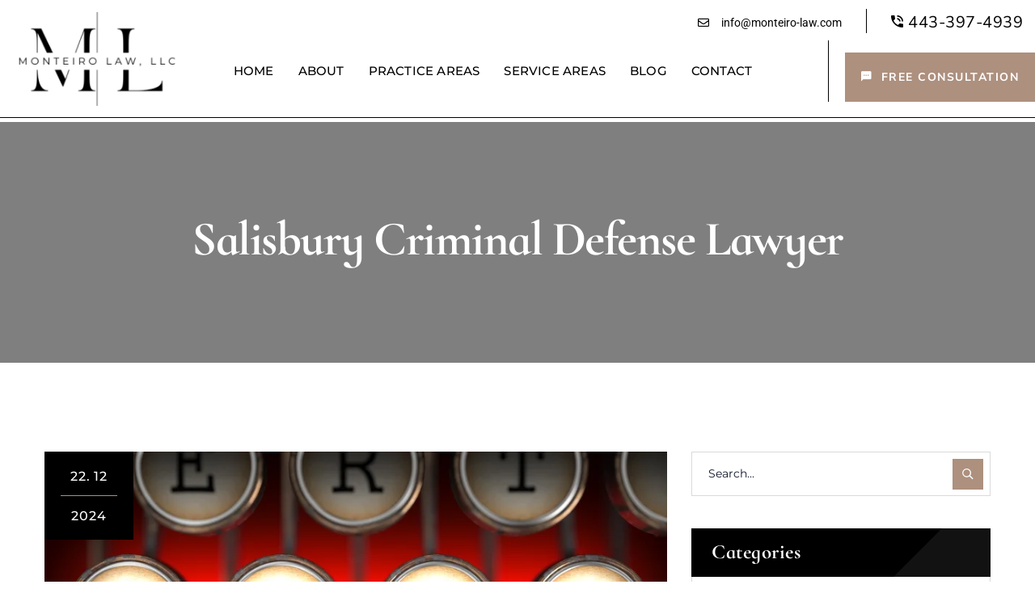

--- FILE ---
content_type: text/html; charset=UTF-8
request_url: https://monteiro-law.com/category/salisbury-criminal-defense-lawyer/
body_size: 31628
content:
<!DOCTYPE html>
<html lang="en-US">
<head><meta charset="UTF-8"><script>if(navigator.userAgent.match(/MSIE|Internet Explorer/i)||navigator.userAgent.match(/Trident\/7\..*?rv:11/i)){var href=document.location.href;if(!href.match(/[?&]nowprocket/)){if(href.indexOf("?")==-1){if(href.indexOf("#")==-1){document.location.href=href+"?nowprocket=1"}else{document.location.href=href.replace("#","?nowprocket=1#")}}else{if(href.indexOf("#")==-1){document.location.href=href+"&nowprocket=1"}else{document.location.href=href.replace("#","&nowprocket=1#")}}}}</script><script>(()=>{class RocketLazyLoadScripts{constructor(){this.v="2.0.3",this.userEvents=["keydown","keyup","mousedown","mouseup","mousemove","mouseover","mouseenter","mouseout","mouseleave","touchmove","touchstart","touchend","touchcancel","wheel","click","dblclick","input","visibilitychange"],this.attributeEvents=["onblur","onclick","oncontextmenu","ondblclick","onfocus","onmousedown","onmouseenter","onmouseleave","onmousemove","onmouseout","onmouseover","onmouseup","onmousewheel","onscroll","onsubmit"]}async t(){this.i(),this.o(),/iP(ad|hone)/.test(navigator.userAgent)&&this.h(),this.u(),this.l(this),this.m(),this.k(this),this.p(this),this._(),await Promise.all([this.R(),this.L()]),this.lastBreath=Date.now(),this.S(this),this.P(),this.D(),this.O(),this.M(),await this.C(this.delayedScripts.normal),await this.C(this.delayedScripts.defer),await this.C(this.delayedScripts.async),this.F("domReady"),await this.T(),await this.j(),await this.I(),this.F("windowLoad"),await this.A(),window.dispatchEvent(new Event("rocket-allScriptsLoaded")),this.everythingLoaded=!0,this.lastTouchEnd&&await new Promise((t=>setTimeout(t,500-Date.now()+this.lastTouchEnd))),this.H(),this.F("all"),this.U(),this.W()}i(){this.CSPIssue=sessionStorage.getItem("rocketCSPIssue"),document.addEventListener("securitypolicyviolation",(t=>{this.CSPIssue||"script-src-elem"!==t.violatedDirective||"data"!==t.blockedURI||(this.CSPIssue=!0,sessionStorage.setItem("rocketCSPIssue",!0))}),{isRocket:!0})}o(){window.addEventListener("pageshow",(t=>{this.persisted=t.persisted,this.realWindowLoadedFired=!0}),{isRocket:!0}),window.addEventListener("pagehide",(()=>{this.onFirstUserAction=null}),{isRocket:!0})}h(){let t;function e(e){t=e}window.addEventListener("touchstart",e,{isRocket:!0}),window.addEventListener("touchend",(function i(o){Math.abs(o.changedTouches[0].pageX-t.changedTouches[0].pageX)<10&&Math.abs(o.changedTouches[0].pageY-t.changedTouches[0].pageY)<10&&o.timeStamp-t.timeStamp<200&&(o.target.dispatchEvent(new PointerEvent("click",{target:o.target,bubbles:!0,cancelable:!0,detail:1})),event.preventDefault(),window.removeEventListener("touchstart",e,{isRocket:!0}),window.removeEventListener("touchend",i,{isRocket:!0}))}),{isRocket:!0})}q(t){this.userActionTriggered||("mousemove"!==t.type||this.firstMousemoveIgnored?"keyup"===t.type||"mouseover"===t.type||"mouseout"===t.type||(this.userActionTriggered=!0,this.onFirstUserAction&&this.onFirstUserAction()):this.firstMousemoveIgnored=!0),"click"===t.type&&t.preventDefault(),this.savedUserEvents.length>0&&(t.stopPropagation(),t.stopImmediatePropagation()),"touchstart"===this.lastEvent&&"touchend"===t.type&&(this.lastTouchEnd=Date.now()),"click"===t.type&&(this.lastTouchEnd=0),this.lastEvent=t.type,this.savedUserEvents.push(t)}u(){this.savedUserEvents=[],this.userEventHandler=this.q.bind(this),this.userEvents.forEach((t=>window.addEventListener(t,this.userEventHandler,{passive:!1,isRocket:!0})))}U(){this.userEvents.forEach((t=>window.removeEventListener(t,this.userEventHandler,{passive:!1,isRocket:!0}))),this.savedUserEvents.forEach((t=>{t.target.dispatchEvent(new window[t.constructor.name](t.type,t))}))}m(){this.eventsMutationObserver=new MutationObserver((t=>{const e="return false";for(const i of t){if("attributes"===i.type){const t=i.target.getAttribute(i.attributeName);t&&t!==e&&(i.target.setAttribute("data-rocket-"+i.attributeName,t),i.target["rocket"+i.attributeName]=new Function("event",t),i.target.setAttribute(i.attributeName,e))}"childList"===i.type&&i.addedNodes.forEach((t=>{if(t.nodeType===Node.ELEMENT_NODE)for(const i of t.attributes)this.attributeEvents.includes(i.name)&&i.value&&""!==i.value&&(t.setAttribute("data-rocket-"+i.name,i.value),t["rocket"+i.name]=new Function("event",i.value),t.setAttribute(i.name,e))}))}})),this.eventsMutationObserver.observe(document,{subtree:!0,childList:!0,attributeFilter:this.attributeEvents})}H(){this.eventsMutationObserver.disconnect(),this.attributeEvents.forEach((t=>{document.querySelectorAll("[data-rocket-"+t+"]").forEach((e=>{e.setAttribute(t,e.getAttribute("data-rocket-"+t)),e.removeAttribute("data-rocket-"+t)}))}))}k(t){Object.defineProperty(HTMLElement.prototype,"onclick",{get(){return this.rocketonclick||null},set(e){this.rocketonclick=e,this.setAttribute(t.everythingLoaded?"onclick":"data-rocket-onclick","this.rocketonclick(event)")}})}S(t){function e(e,i){let o=e[i];e[i]=null,Object.defineProperty(e,i,{get:()=>o,set(s){t.everythingLoaded?o=s:e["rocket"+i]=o=s}})}e(document,"onreadystatechange"),e(window,"onload"),e(window,"onpageshow");try{Object.defineProperty(document,"readyState",{get:()=>t.rocketReadyState,set(e){t.rocketReadyState=e},configurable:!0}),document.readyState="loading"}catch(t){console.log("WPRocket DJE readyState conflict, bypassing")}}l(t){this.originalAddEventListener=EventTarget.prototype.addEventListener,this.originalRemoveEventListener=EventTarget.prototype.removeEventListener,this.savedEventListeners=[],EventTarget.prototype.addEventListener=function(e,i,o){o&&o.isRocket||!t.B(e,this)&&!t.userEvents.includes(e)||t.B(e,this)&&!t.userActionTriggered||e.startsWith("rocket-")||t.everythingLoaded?t.originalAddEventListener.call(this,e,i,o):t.savedEventListeners.push({target:this,remove:!1,type:e,func:i,options:o})},EventTarget.prototype.removeEventListener=function(e,i,o){o&&o.isRocket||!t.B(e,this)&&!t.userEvents.includes(e)||t.B(e,this)&&!t.userActionTriggered||e.startsWith("rocket-")||t.everythingLoaded?t.originalRemoveEventListener.call(this,e,i,o):t.savedEventListeners.push({target:this,remove:!0,type:e,func:i,options:o})}}F(t){"all"===t&&(EventTarget.prototype.addEventListener=this.originalAddEventListener,EventTarget.prototype.removeEventListener=this.originalRemoveEventListener),this.savedEventListeners=this.savedEventListeners.filter((e=>{let i=e.type,o=e.target||window;return"domReady"===t&&"DOMContentLoaded"!==i&&"readystatechange"!==i||("windowLoad"===t&&"load"!==i&&"readystatechange"!==i&&"pageshow"!==i||(this.B(i,o)&&(i="rocket-"+i),e.remove?o.removeEventListener(i,e.func,e.options):o.addEventListener(i,e.func,e.options),!1))}))}p(t){let e;function i(e){return t.everythingLoaded?e:e.split(" ").map((t=>"load"===t||t.startsWith("load.")?"rocket-jquery-load":t)).join(" ")}function o(o){function s(e){const s=o.fn[e];o.fn[e]=o.fn.init.prototype[e]=function(){return this[0]===window&&t.userActionTriggered&&("string"==typeof arguments[0]||arguments[0]instanceof String?arguments[0]=i(arguments[0]):"object"==typeof arguments[0]&&Object.keys(arguments[0]).forEach((t=>{const e=arguments[0][t];delete arguments[0][t],arguments[0][i(t)]=e}))),s.apply(this,arguments),this}}if(o&&o.fn&&!t.allJQueries.includes(o)){const e={DOMContentLoaded:[],"rocket-DOMContentLoaded":[]};for(const t in e)document.addEventListener(t,(()=>{e[t].forEach((t=>t()))}),{isRocket:!0});o.fn.ready=o.fn.init.prototype.ready=function(i){function s(){parseInt(o.fn.jquery)>2?setTimeout((()=>i.bind(document)(o))):i.bind(document)(o)}return t.realDomReadyFired?!t.userActionTriggered||t.fauxDomReadyFired?s():e["rocket-DOMContentLoaded"].push(s):e.DOMContentLoaded.push(s),o([])},s("on"),s("one"),s("off"),t.allJQueries.push(o)}e=o}t.allJQueries=[],o(window.jQuery),Object.defineProperty(window,"jQuery",{get:()=>e,set(t){o(t)}})}P(){const t=new Map;document.write=document.writeln=function(e){const i=document.currentScript,o=document.createRange(),s=i.parentElement;let n=t.get(i);void 0===n&&(n=i.nextSibling,t.set(i,n));const c=document.createDocumentFragment();o.setStart(c,0),c.appendChild(o.createContextualFragment(e)),s.insertBefore(c,n)}}async R(){return new Promise((t=>{this.userActionTriggered?t():this.onFirstUserAction=t}))}async L(){return new Promise((t=>{document.addEventListener("DOMContentLoaded",(()=>{this.realDomReadyFired=!0,t()}),{isRocket:!0})}))}async I(){return this.realWindowLoadedFired?Promise.resolve():new Promise((t=>{window.addEventListener("load",t,{isRocket:!0})}))}M(){this.pendingScripts=[];this.scriptsMutationObserver=new MutationObserver((t=>{for(const e of t)e.addedNodes.forEach((t=>{"SCRIPT"!==t.tagName||t.noModule||t.isWPRocket||this.pendingScripts.push({script:t,promise:new Promise((e=>{const i=()=>{const i=this.pendingScripts.findIndex((e=>e.script===t));i>=0&&this.pendingScripts.splice(i,1),e()};t.addEventListener("load",i,{isRocket:!0}),t.addEventListener("error",i,{isRocket:!0}),setTimeout(i,1e3)}))})}))})),this.scriptsMutationObserver.observe(document,{childList:!0,subtree:!0})}async j(){await this.J(),this.pendingScripts.length?(await this.pendingScripts[0].promise,await this.j()):this.scriptsMutationObserver.disconnect()}D(){this.delayedScripts={normal:[],async:[],defer:[]},document.querySelectorAll("script[type$=rocketlazyloadscript]").forEach((t=>{t.hasAttribute("data-rocket-src")?t.hasAttribute("async")&&!1!==t.async?this.delayedScripts.async.push(t):t.hasAttribute("defer")&&!1!==t.defer||"module"===t.getAttribute("data-rocket-type")?this.delayedScripts.defer.push(t):this.delayedScripts.normal.push(t):this.delayedScripts.normal.push(t)}))}async _(){await this.L();let t=[];document.querySelectorAll("script[type$=rocketlazyloadscript][data-rocket-src]").forEach((e=>{let i=e.getAttribute("data-rocket-src");if(i&&!i.startsWith("data:")){i.startsWith("//")&&(i=location.protocol+i);try{const o=new URL(i).origin;o!==location.origin&&t.push({src:o,crossOrigin:e.crossOrigin||"module"===e.getAttribute("data-rocket-type")})}catch(t){}}})),t=[...new Map(t.map((t=>[JSON.stringify(t),t]))).values()],this.N(t,"preconnect")}async $(t){if(await this.G(),!0!==t.noModule||!("noModule"in HTMLScriptElement.prototype))return new Promise((e=>{let i;function o(){(i||t).setAttribute("data-rocket-status","executed"),e()}try{if(navigator.userAgent.includes("Firefox/")||""===navigator.vendor||this.CSPIssue)i=document.createElement("script"),[...t.attributes].forEach((t=>{let e=t.nodeName;"type"!==e&&("data-rocket-type"===e&&(e="type"),"data-rocket-src"===e&&(e="src"),i.setAttribute(e,t.nodeValue))})),t.text&&(i.text=t.text),t.nonce&&(i.nonce=t.nonce),i.hasAttribute("src")?(i.addEventListener("load",o,{isRocket:!0}),i.addEventListener("error",(()=>{i.setAttribute("data-rocket-status","failed-network"),e()}),{isRocket:!0}),setTimeout((()=>{i.isConnected||e()}),1)):(i.text=t.text,o()),i.isWPRocket=!0,t.parentNode.replaceChild(i,t);else{const i=t.getAttribute("data-rocket-type"),s=t.getAttribute("data-rocket-src");i?(t.type=i,t.removeAttribute("data-rocket-type")):t.removeAttribute("type"),t.addEventListener("load",o,{isRocket:!0}),t.addEventListener("error",(i=>{this.CSPIssue&&i.target.src.startsWith("data:")?(console.log("WPRocket: CSP fallback activated"),t.removeAttribute("src"),this.$(t).then(e)):(t.setAttribute("data-rocket-status","failed-network"),e())}),{isRocket:!0}),s?(t.fetchPriority="high",t.removeAttribute("data-rocket-src"),t.src=s):t.src="data:text/javascript;base64,"+window.btoa(unescape(encodeURIComponent(t.text)))}}catch(i){t.setAttribute("data-rocket-status","failed-transform"),e()}}));t.setAttribute("data-rocket-status","skipped")}async C(t){const e=t.shift();return e?(e.isConnected&&await this.$(e),this.C(t)):Promise.resolve()}O(){this.N([...this.delayedScripts.normal,...this.delayedScripts.defer,...this.delayedScripts.async],"preload")}N(t,e){this.trash=this.trash||[];let i=!0;var o=document.createDocumentFragment();t.forEach((t=>{const s=t.getAttribute&&t.getAttribute("data-rocket-src")||t.src;if(s&&!s.startsWith("data:")){const n=document.createElement("link");n.href=s,n.rel=e,"preconnect"!==e&&(n.as="script",n.fetchPriority=i?"high":"low"),t.getAttribute&&"module"===t.getAttribute("data-rocket-type")&&(n.crossOrigin=!0),t.crossOrigin&&(n.crossOrigin=t.crossOrigin),t.integrity&&(n.integrity=t.integrity),t.nonce&&(n.nonce=t.nonce),o.appendChild(n),this.trash.push(n),i=!1}})),document.head.appendChild(o)}W(){this.trash.forEach((t=>t.remove()))}async T(){try{document.readyState="interactive"}catch(t){}this.fauxDomReadyFired=!0;try{await this.G(),document.dispatchEvent(new Event("rocket-readystatechange")),await this.G(),document.rocketonreadystatechange&&document.rocketonreadystatechange(),await this.G(),document.dispatchEvent(new Event("rocket-DOMContentLoaded")),await this.G(),window.dispatchEvent(new Event("rocket-DOMContentLoaded"))}catch(t){console.error(t)}}async A(){try{document.readyState="complete"}catch(t){}try{await this.G(),document.dispatchEvent(new Event("rocket-readystatechange")),await this.G(),document.rocketonreadystatechange&&document.rocketonreadystatechange(),await this.G(),window.dispatchEvent(new Event("rocket-load")),await this.G(),window.rocketonload&&window.rocketonload(),await this.G(),this.allJQueries.forEach((t=>t(window).trigger("rocket-jquery-load"))),await this.G();const t=new Event("rocket-pageshow");t.persisted=this.persisted,window.dispatchEvent(t),await this.G(),window.rocketonpageshow&&window.rocketonpageshow({persisted:this.persisted})}catch(t){console.error(t)}}async G(){Date.now()-this.lastBreath>45&&(await this.J(),this.lastBreath=Date.now())}async J(){return document.hidden?new Promise((t=>setTimeout(t))):new Promise((t=>requestAnimationFrame(t)))}B(t,e){return e===document&&"readystatechange"===t||(e===document&&"DOMContentLoaded"===t||(e===window&&"DOMContentLoaded"===t||(e===window&&"load"===t||e===window&&"pageshow"===t)))}static run(){(new RocketLazyLoadScripts).t()}}RocketLazyLoadScripts.run()})();</script>
	
    
    <meta name="viewport" content="width=device-width, initial-scale=1, maximum-scale=1">
    <link rel="profile" href="//gmpg.org/xfn/11">

    <!-- Google Tag Manager -->
    <script type="rocketlazyloadscript">
      (function(w,d,s,l,i){w[l]=w[l]||[];w[l].push({'gtm.start':
      new Date().getTime(),event:'gtm.js'});var f=d.getElementsByTagName(s)[0],
      j=d.createElement(s),dl=l!='dataLayer'?'&l='+l:'';j.async=true;j.src=
      'https://www.googletagmanager.com/gtm.js?id='+i+dl;f.parentNode.insertBefore(j,f);
      })(window,document,'script','dataLayer','GTM-KGVJ7HRQ');
    </script>
    <!-- End Google Tag Manager -->

    <!-- Google tag (gtag.js) -->
    <script type="rocketlazyloadscript" async data-rocket-src="https://www.googletagmanager.com/gtag/js?id=G-2KS5B5DN8S"></script>
    <script type="rocketlazyloadscript">
      window.dataLayer = window.dataLayer || [];
      function gtag(){dataLayer.push(arguments);}
      gtag('js', new Date());
      gtag('config', 'G-2KS5B5DN8S');
    </script>

    <meta name='robots' content='noindex, follow' />

	<!-- This site is optimized with the Yoast SEO plugin v26.8 - https://yoast.com/product/yoast-seo-wordpress/ -->
	<title>Salisbury Criminal Defense Lawyer Archives - Monteiro Law</title>
<link data-rocket-preload as="style" href="https://fonts.googleapis.com/css?family=Montserrat%7CCormorant%20Infant&#038;display=swap" rel="preload">
<link href="https://fonts.googleapis.com/css?family=Montserrat%7CCormorant%20Infant&#038;display=swap" media="print" onload="this.media=&#039;all&#039;" rel="stylesheet">
<noscript><link rel="stylesheet" href="https://fonts.googleapis.com/css?family=Montserrat%7CCormorant%20Infant&#038;display=swap"></noscript>
	<meta property="og:locale" content="en_US" />
	<meta property="og:type" content="article" />
	<meta property="og:title" content="Salisbury Criminal Defense Lawyer Archives - Monteiro Law" />
	<meta property="og:url" content="https://monteiro-law.com/category/salisbury-criminal-defense-lawyer/" />
	<meta property="og:site_name" content="Monteiro Law" />
	<meta name="twitter:card" content="summary_large_image" />
	<script type="application/ld+json" class="yoast-schema-graph">{"@context":"https://schema.org","@graph":[{"@type":"CollectionPage","@id":"https://monteiro-law.com/category/salisbury-criminal-defense-lawyer/","url":"https://monteiro-law.com/category/salisbury-criminal-defense-lawyer/","name":"Salisbury Criminal Defense Lawyer Archives - Monteiro Law","isPartOf":{"@id":"https://monteiro-law.com/#website"},"primaryImageOfPage":{"@id":"https://monteiro-law.com/category/salisbury-criminal-defense-lawyer/#primaryimage"},"image":{"@id":"https://monteiro-law.com/category/salisbury-criminal-defense-lawyer/#primaryimage"},"thumbnailUrl":"https://monteiro-law.com/wp-content/uploads/2025/02/hate-crime-cases-Maryland.webp","breadcrumb":{"@id":"https://monteiro-law.com/category/salisbury-criminal-defense-lawyer/#breadcrumb"},"inLanguage":"en-US"},{"@type":"ImageObject","inLanguage":"en-US","@id":"https://monteiro-law.com/category/salisbury-criminal-defense-lawyer/#primaryimage","url":"https://monteiro-law.com/wp-content/uploads/2025/02/hate-crime-cases-Maryland.webp","contentUrl":"https://monteiro-law.com/wp-content/uploads/2025/02/hate-crime-cases-Maryland.webp","width":854,"height":464,"caption":"hate crime Maryland"},{"@type":"BreadcrumbList","@id":"https://monteiro-law.com/category/salisbury-criminal-defense-lawyer/#breadcrumb","itemListElement":[{"@type":"ListItem","position":1,"name":"Home","item":"https://monteiro-law.com/"},{"@type":"ListItem","position":2,"name":"Salisbury Criminal Defense Lawyer"}]},{"@type":"WebSite","@id":"https://monteiro-law.com/#website","url":"https://monteiro-law.com/","name":"Monteiro Law","description":"Criminal Defense Lawyer - Salisbury, MD Attorney","publisher":{"@id":"https://monteiro-law.com/#organization"},"potentialAction":[{"@type":"SearchAction","target":{"@type":"EntryPoint","urlTemplate":"https://monteiro-law.com/?s={search_term_string}"},"query-input":{"@type":"PropertyValueSpecification","valueRequired":true,"valueName":"search_term_string"}}],"inLanguage":"en-US"},{"@type":"Organization","@id":"https://monteiro-law.com/#organization","name":"Monteiro Law","url":"https://monteiro-law.com/","logo":{"@type":"ImageObject","inLanguage":"en-US","@id":"https://monteiro-law.com/#/schema/logo/image/","url":"https://monteiro-law.com/wp-content/uploads/2022/04/Black-Elegant-Modern-Name-Initials-Monogram-Logo.png","contentUrl":"https://monteiro-law.com/wp-content/uploads/2022/04/Black-Elegant-Modern-Name-Initials-Monogram-Logo.png","width":316,"height":225,"caption":"Monteiro Law"},"image":{"@id":"https://monteiro-law.com/#/schema/logo/image/"}}]}</script>
	<!-- / Yoast SEO plugin. -->


<link rel='dns-prefetch' href='//fonts.googleapis.com' />
<link href='https://fonts.gstatic.com' crossorigin rel='preconnect' />
<link rel="alternate" type="application/rss+xml" title="Monteiro Law &raquo; Feed" href="https://monteiro-law.com/feed/" />
<link rel="alternate" type="application/rss+xml" title="Monteiro Law &raquo; Comments Feed" href="https://monteiro-law.com/comments/feed/" />
<link rel="alternate" type="application/rss+xml" title="Monteiro Law &raquo; Salisbury Criminal Defense Lawyer Category Feed" href="https://monteiro-law.com/category/salisbury-criminal-defense-lawyer/feed/" />
<style id='wp-img-auto-sizes-contain-inline-css' type='text/css'>
img:is([sizes=auto i],[sizes^="auto," i]){contain-intrinsic-size:3000px 1500px}
/*# sourceURL=wp-img-auto-sizes-contain-inline-css */
</style>
<link rel='stylesheet' id='pxl-main-css-css' href='https://monteiro-law.com/wp-content/plugins/pxltheme-core/assets/css/main.css?ver=1.0.0' type='text/css' media='all' />
<link rel='stylesheet' id='font-awesome-5-all-css' href='https://monteiro-law.com/wp-content/plugins/elementor/assets/lib/font-awesome/css/all.min.css?ver=3.34.3' type='text/css' media='all' />
<link rel='stylesheet' id='font-awesome-4-shim-css' href='https://monteiro-law.com/wp-content/plugins/elementor/assets/lib/font-awesome/css/v4-shims.min.css?ver=3.34.3' type='text/css' media='all' />
<style id='wp-emoji-styles-inline-css' type='text/css'>

	img.wp-smiley, img.emoji {
		display: inline !important;
		border: none !important;
		box-shadow: none !important;
		height: 1em !important;
		width: 1em !important;
		margin: 0 0.07em !important;
		vertical-align: -0.1em !important;
		background: none !important;
		padding: 0 !important;
	}
/*# sourceURL=wp-emoji-styles-inline-css */
</style>
<link rel='stylesheet' id='wp-block-library-css' href='https://monteiro-law.com/wp-includes/css/dist/block-library/style.min.css?ver=6.9' type='text/css' media='all' />
<style id='classic-theme-styles-inline-css' type='text/css'>
/*! This file is auto-generated */
.wp-block-button__link{color:#fff;background-color:#32373c;border-radius:9999px;box-shadow:none;text-decoration:none;padding:calc(.667em + 2px) calc(1.333em + 2px);font-size:1.125em}.wp-block-file__button{background:#32373c;color:#fff;text-decoration:none}
/*# sourceURL=/wp-includes/css/classic-themes.min.css */
</style>
<style id='global-styles-inline-css' type='text/css'>
:root{--wp--preset--aspect-ratio--square: 1;--wp--preset--aspect-ratio--4-3: 4/3;--wp--preset--aspect-ratio--3-4: 3/4;--wp--preset--aspect-ratio--3-2: 3/2;--wp--preset--aspect-ratio--2-3: 2/3;--wp--preset--aspect-ratio--16-9: 16/9;--wp--preset--aspect-ratio--9-16: 9/16;--wp--preset--color--black: #000000;--wp--preset--color--cyan-bluish-gray: #abb8c3;--wp--preset--color--white: #ffffff;--wp--preset--color--pale-pink: #f78da7;--wp--preset--color--vivid-red: #cf2e2e;--wp--preset--color--luminous-vivid-orange: #ff6900;--wp--preset--color--luminous-vivid-amber: #fcb900;--wp--preset--color--light-green-cyan: #7bdcb5;--wp--preset--color--vivid-green-cyan: #00d084;--wp--preset--color--pale-cyan-blue: #8ed1fc;--wp--preset--color--vivid-cyan-blue: #0693e3;--wp--preset--color--vivid-purple: #9b51e0;--wp--preset--gradient--vivid-cyan-blue-to-vivid-purple: linear-gradient(135deg,rgb(6,147,227) 0%,rgb(155,81,224) 100%);--wp--preset--gradient--light-green-cyan-to-vivid-green-cyan: linear-gradient(135deg,rgb(122,220,180) 0%,rgb(0,208,130) 100%);--wp--preset--gradient--luminous-vivid-amber-to-luminous-vivid-orange: linear-gradient(135deg,rgb(252,185,0) 0%,rgb(255,105,0) 100%);--wp--preset--gradient--luminous-vivid-orange-to-vivid-red: linear-gradient(135deg,rgb(255,105,0) 0%,rgb(207,46,46) 100%);--wp--preset--gradient--very-light-gray-to-cyan-bluish-gray: linear-gradient(135deg,rgb(238,238,238) 0%,rgb(169,184,195) 100%);--wp--preset--gradient--cool-to-warm-spectrum: linear-gradient(135deg,rgb(74,234,220) 0%,rgb(151,120,209) 20%,rgb(207,42,186) 40%,rgb(238,44,130) 60%,rgb(251,105,98) 80%,rgb(254,248,76) 100%);--wp--preset--gradient--blush-light-purple: linear-gradient(135deg,rgb(255,206,236) 0%,rgb(152,150,240) 100%);--wp--preset--gradient--blush-bordeaux: linear-gradient(135deg,rgb(254,205,165) 0%,rgb(254,45,45) 50%,rgb(107,0,62) 100%);--wp--preset--gradient--luminous-dusk: linear-gradient(135deg,rgb(255,203,112) 0%,rgb(199,81,192) 50%,rgb(65,88,208) 100%);--wp--preset--gradient--pale-ocean: linear-gradient(135deg,rgb(255,245,203) 0%,rgb(182,227,212) 50%,rgb(51,167,181) 100%);--wp--preset--gradient--electric-grass: linear-gradient(135deg,rgb(202,248,128) 0%,rgb(113,206,126) 100%);--wp--preset--gradient--midnight: linear-gradient(135deg,rgb(2,3,129) 0%,rgb(40,116,252) 100%);--wp--preset--font-size--small: 13px;--wp--preset--font-size--medium: 20px;--wp--preset--font-size--large: 36px;--wp--preset--font-size--x-large: 42px;--wp--preset--spacing--20: 0.44rem;--wp--preset--spacing--30: 0.67rem;--wp--preset--spacing--40: 1rem;--wp--preset--spacing--50: 1.5rem;--wp--preset--spacing--60: 2.25rem;--wp--preset--spacing--70: 3.38rem;--wp--preset--spacing--80: 5.06rem;--wp--preset--shadow--natural: 6px 6px 9px rgba(0, 0, 0, 0.2);--wp--preset--shadow--deep: 12px 12px 50px rgba(0, 0, 0, 0.4);--wp--preset--shadow--sharp: 6px 6px 0px rgba(0, 0, 0, 0.2);--wp--preset--shadow--outlined: 6px 6px 0px -3px rgb(255, 255, 255), 6px 6px rgb(0, 0, 0);--wp--preset--shadow--crisp: 6px 6px 0px rgb(0, 0, 0);}:where(.is-layout-flex){gap: 0.5em;}:where(.is-layout-grid){gap: 0.5em;}body .is-layout-flex{display: flex;}.is-layout-flex{flex-wrap: wrap;align-items: center;}.is-layout-flex > :is(*, div){margin: 0;}body .is-layout-grid{display: grid;}.is-layout-grid > :is(*, div){margin: 0;}:where(.wp-block-columns.is-layout-flex){gap: 2em;}:where(.wp-block-columns.is-layout-grid){gap: 2em;}:where(.wp-block-post-template.is-layout-flex){gap: 1.25em;}:where(.wp-block-post-template.is-layout-grid){gap: 1.25em;}.has-black-color{color: var(--wp--preset--color--black) !important;}.has-cyan-bluish-gray-color{color: var(--wp--preset--color--cyan-bluish-gray) !important;}.has-white-color{color: var(--wp--preset--color--white) !important;}.has-pale-pink-color{color: var(--wp--preset--color--pale-pink) !important;}.has-vivid-red-color{color: var(--wp--preset--color--vivid-red) !important;}.has-luminous-vivid-orange-color{color: var(--wp--preset--color--luminous-vivid-orange) !important;}.has-luminous-vivid-amber-color{color: var(--wp--preset--color--luminous-vivid-amber) !important;}.has-light-green-cyan-color{color: var(--wp--preset--color--light-green-cyan) !important;}.has-vivid-green-cyan-color{color: var(--wp--preset--color--vivid-green-cyan) !important;}.has-pale-cyan-blue-color{color: var(--wp--preset--color--pale-cyan-blue) !important;}.has-vivid-cyan-blue-color{color: var(--wp--preset--color--vivid-cyan-blue) !important;}.has-vivid-purple-color{color: var(--wp--preset--color--vivid-purple) !important;}.has-black-background-color{background-color: var(--wp--preset--color--black) !important;}.has-cyan-bluish-gray-background-color{background-color: var(--wp--preset--color--cyan-bluish-gray) !important;}.has-white-background-color{background-color: var(--wp--preset--color--white) !important;}.has-pale-pink-background-color{background-color: var(--wp--preset--color--pale-pink) !important;}.has-vivid-red-background-color{background-color: var(--wp--preset--color--vivid-red) !important;}.has-luminous-vivid-orange-background-color{background-color: var(--wp--preset--color--luminous-vivid-orange) !important;}.has-luminous-vivid-amber-background-color{background-color: var(--wp--preset--color--luminous-vivid-amber) !important;}.has-light-green-cyan-background-color{background-color: var(--wp--preset--color--light-green-cyan) !important;}.has-vivid-green-cyan-background-color{background-color: var(--wp--preset--color--vivid-green-cyan) !important;}.has-pale-cyan-blue-background-color{background-color: var(--wp--preset--color--pale-cyan-blue) !important;}.has-vivid-cyan-blue-background-color{background-color: var(--wp--preset--color--vivid-cyan-blue) !important;}.has-vivid-purple-background-color{background-color: var(--wp--preset--color--vivid-purple) !important;}.has-black-border-color{border-color: var(--wp--preset--color--black) !important;}.has-cyan-bluish-gray-border-color{border-color: var(--wp--preset--color--cyan-bluish-gray) !important;}.has-white-border-color{border-color: var(--wp--preset--color--white) !important;}.has-pale-pink-border-color{border-color: var(--wp--preset--color--pale-pink) !important;}.has-vivid-red-border-color{border-color: var(--wp--preset--color--vivid-red) !important;}.has-luminous-vivid-orange-border-color{border-color: var(--wp--preset--color--luminous-vivid-orange) !important;}.has-luminous-vivid-amber-border-color{border-color: var(--wp--preset--color--luminous-vivid-amber) !important;}.has-light-green-cyan-border-color{border-color: var(--wp--preset--color--light-green-cyan) !important;}.has-vivid-green-cyan-border-color{border-color: var(--wp--preset--color--vivid-green-cyan) !important;}.has-pale-cyan-blue-border-color{border-color: var(--wp--preset--color--pale-cyan-blue) !important;}.has-vivid-cyan-blue-border-color{border-color: var(--wp--preset--color--vivid-cyan-blue) !important;}.has-vivid-purple-border-color{border-color: var(--wp--preset--color--vivid-purple) !important;}.has-vivid-cyan-blue-to-vivid-purple-gradient-background{background: var(--wp--preset--gradient--vivid-cyan-blue-to-vivid-purple) !important;}.has-light-green-cyan-to-vivid-green-cyan-gradient-background{background: var(--wp--preset--gradient--light-green-cyan-to-vivid-green-cyan) !important;}.has-luminous-vivid-amber-to-luminous-vivid-orange-gradient-background{background: var(--wp--preset--gradient--luminous-vivid-amber-to-luminous-vivid-orange) !important;}.has-luminous-vivid-orange-to-vivid-red-gradient-background{background: var(--wp--preset--gradient--luminous-vivid-orange-to-vivid-red) !important;}.has-very-light-gray-to-cyan-bluish-gray-gradient-background{background: var(--wp--preset--gradient--very-light-gray-to-cyan-bluish-gray) !important;}.has-cool-to-warm-spectrum-gradient-background{background: var(--wp--preset--gradient--cool-to-warm-spectrum) !important;}.has-blush-light-purple-gradient-background{background: var(--wp--preset--gradient--blush-light-purple) !important;}.has-blush-bordeaux-gradient-background{background: var(--wp--preset--gradient--blush-bordeaux) !important;}.has-luminous-dusk-gradient-background{background: var(--wp--preset--gradient--luminous-dusk) !important;}.has-pale-ocean-gradient-background{background: var(--wp--preset--gradient--pale-ocean) !important;}.has-electric-grass-gradient-background{background: var(--wp--preset--gradient--electric-grass) !important;}.has-midnight-gradient-background{background: var(--wp--preset--gradient--midnight) !important;}.has-small-font-size{font-size: var(--wp--preset--font-size--small) !important;}.has-medium-font-size{font-size: var(--wp--preset--font-size--medium) !important;}.has-large-font-size{font-size: var(--wp--preset--font-size--large) !important;}.has-x-large-font-size{font-size: var(--wp--preset--font-size--x-large) !important;}
:where(.wp-block-post-template.is-layout-flex){gap: 1.25em;}:where(.wp-block-post-template.is-layout-grid){gap: 1.25em;}
:where(.wp-block-term-template.is-layout-flex){gap: 1.25em;}:where(.wp-block-term-template.is-layout-grid){gap: 1.25em;}
:where(.wp-block-columns.is-layout-flex){gap: 2em;}:where(.wp-block-columns.is-layout-grid){gap: 2em;}
:root :where(.wp-block-pullquote){font-size: 1.5em;line-height: 1.6;}
/*# sourceURL=global-styles-inline-css */
</style>
<link rel='stylesheet' id='elementor-icons-css' href='https://monteiro-law.com/wp-content/plugins/elementor/assets/lib/eicons/css/elementor-icons.min.css?ver=5.46.0' type='text/css' media='all' />
<link rel='stylesheet' id='elementor-frontend-css' href='https://monteiro-law.com/wp-content/uploads/elementor/css/custom-frontend.min.css?ver=1769495984' type='text/css' media='all' />
<style id='elementor-frontend-inline-css' type='text/css'>
.elementor-kit-5{--e-global-color-primary:#AD9779;--e-global-color-secondary:#10172C;--e-global-color-text:#6D6D6D;--e-global-color-accent:#AD9779;--e-global-typography-primary-font-family:"Cormorant Infant";--e-global-typography-primary-font-weight:600;--e-global-typography-secondary-font-family:"Roboto Slab";--e-global-typography-secondary-font-weight:400;--e-global-typography-text-font-family:"Nunito Sans";--e-global-typography-text-font-weight:400;--e-global-typography-accent-font-family:"Roboto";--e-global-typography-accent-font-weight:500;}.elementor-kit-5 e-page-transition{background-color:#FFBC7D;}.elementor-section.elementor-section-boxed > .elementor-container{max-width:1200px;}.e-con{--container-max-width:1200px;}.elementor-widget:not(:last-child){margin-block-end:0px;}.elementor-element{--widgets-spacing:0px 0px;--widgets-spacing-row:0px;--widgets-spacing-column:0px;}{}h1.entry-title{display:var(--page-title-display);}@media(max-width:991px){.elementor-section.elementor-section-boxed > .elementor-container{max-width:1024px;}.e-con{--container-max-width:1024px;}}@media(max-width:575px){.elementor-section.elementor-section-boxed > .elementor-container{max-width:767px;}.e-con{--container-max-width:767px;}}
.elementor-11489 .elementor-element.elementor-element-e3719cd > .elementor-container > .elementor-column > .elementor-widget-wrap{align-content:center;align-items:center;}.elementor-11489 .elementor-element.elementor-element-e3719cd > .elementor-container{max-width:1730px;}.elementor-11489 .elementor-element.elementor-element-e3719cd{transition:background 0.3s, border 0.3s, border-radius 0.3s, box-shadow 0.3s;padding:11px 0px 11px 0px;}.elementor-11489 .elementor-element.elementor-element-e3719cd > .elementor-background-overlay{transition:background 0.3s, border-radius 0.3s, opacity 0.3s;}.elementor-11489 .elementor-element.elementor-element-048a639.elementor-column > .elementor-widget-wrap{justify-content:flex-end;}.elementor-widget-icon-list .elementor-icon-list-item:not(:last-child):after{border-color:var( --e-global-color-text );}.elementor-widget-icon-list .elementor-icon-list-icon i{color:var( --e-global-color-primary );}.elementor-widget-icon-list .elementor-icon-list-icon svg{fill:var( --e-global-color-primary );}.elementor-widget-icon-list .elementor-icon-list-item > .elementor-icon-list-text, .elementor-widget-icon-list .elementor-icon-list-item > a{font-family:var( --e-global-typography-text-font-family ), Sans-serif;font-weight:var( --e-global-typography-text-font-weight );}.elementor-widget-icon-list .elementor-icon-list-text{color:var( --e-global-color-secondary );}.elementor-11489 .elementor-element.elementor-element-7cf7b39{width:auto;max-width:auto;--e-icon-list-icon-size:14px;--e-icon-list-icon-align:center;--e-icon-list-icon-margin:0 calc(var(--e-icon-list-icon-size, 1em) * 0.125);--icon-vertical-offset:0px;}.elementor-11489 .elementor-element.elementor-element-7cf7b39 .elementor-icon-list-items:not(.elementor-inline-items) .elementor-icon-list-item:not(:last-child){padding-block-end:calc(40px/2);}.elementor-11489 .elementor-element.elementor-element-7cf7b39 .elementor-icon-list-items:not(.elementor-inline-items) .elementor-icon-list-item:not(:first-child){margin-block-start:calc(40px/2);}.elementor-11489 .elementor-element.elementor-element-7cf7b39 .elementor-icon-list-items.elementor-inline-items .elementor-icon-list-item{margin-inline:calc(40px/2);}.elementor-11489 .elementor-element.elementor-element-7cf7b39 .elementor-icon-list-items.elementor-inline-items{margin-inline:calc(-40px/2);}.elementor-11489 .elementor-element.elementor-element-7cf7b39 .elementor-icon-list-items.elementor-inline-items .elementor-icon-list-item:after{inset-inline-end:calc(-40px/2);}.elementor-11489 .elementor-element.elementor-element-7cf7b39 .elementor-icon-list-item:not(:last-child):after{content:"";height:37px;border-color:#FFFFFF40;}.elementor-11489 .elementor-element.elementor-element-7cf7b39 .elementor-icon-list-items:not(.elementor-inline-items) .elementor-icon-list-item:not(:last-child):after{border-block-start-style:solid;border-block-start-width:1px;}.elementor-11489 .elementor-element.elementor-element-7cf7b39 .elementor-icon-list-items.elementor-inline-items .elementor-icon-list-item:not(:last-child):after{border-inline-start-style:solid;}.elementor-11489 .elementor-element.elementor-element-7cf7b39 .elementor-inline-items .elementor-icon-list-item:not(:last-child):after{border-inline-start-width:1px;}.elementor-11489 .elementor-element.elementor-element-7cf7b39 .elementor-icon-list-icon i{color:#000000;transition:color 0.3s;}.elementor-11489 .elementor-element.elementor-element-7cf7b39 .elementor-icon-list-icon svg{fill:#000000;transition:fill 0.3s;}.elementor-11489 .elementor-element.elementor-element-7cf7b39 .elementor-icon-list-icon{padding-inline-end:8px;}.elementor-11489 .elementor-element.elementor-element-7cf7b39 .elementor-icon-list-item > .elementor-icon-list-text, .elementor-11489 .elementor-element.elementor-element-7cf7b39 .elementor-icon-list-item > a{font-family:"Roboto", Sans-serif;font-size:14px;font-weight:400;}.elementor-11489 .elementor-element.elementor-element-7cf7b39 .elementor-icon-list-text{color:#000000;transition:color 0.3s;}.elementor-11489 .elementor-element.elementor-element-7cf7b39 .elementor-icon-list-item:hover .elementor-icon-list-text{color:#FFFFFF;}.elementor-widget-text-editor{font-family:var( --e-global-typography-text-font-family ), Sans-serif;font-weight:var( --e-global-typography-text-font-weight );color:var( --e-global-color-text );}.elementor-widget-text-editor.elementor-drop-cap-view-stacked .elementor-drop-cap{background-color:var( --e-global-color-primary );}.elementor-widget-text-editor.elementor-drop-cap-view-framed .elementor-drop-cap, .elementor-widget-text-editor.elementor-drop-cap-view-default .elementor-drop-cap{color:var( --e-global-color-primary );border-color:var( --e-global-color-primary );}.elementor-11489 .elementor-element.elementor-element-5f2f464{width:auto;max-width:auto;font-family:"Nunito Sans", Sans-serif;font-size:20px;font-weight:400;letter-spacing:0.5px;color:#000000;}.elementor-11489 .elementor-element.elementor-element-5f2f464 > .elementor-widget-container{margin:0px 0px 0px 30px;padding:1px 0px 1px 30px;border-style:solid;border-width:0px 0px 0px 1px;border-color:#000000;}.elementor-11489 .elementor-element.elementor-element-7886df6:not(.elementor-motion-effects-element-type-background), .elementor-11489 .elementor-element.elementor-element-7886df6 > .elementor-motion-effects-container > .elementor-motion-effects-layer{background-color:#FFFFFF;}.elementor-11489 .elementor-element.elementor-element-7886df6 > .elementor-container{max-width:1730px;}.elementor-11489 .elementor-element.elementor-element-7886df6 > .elementor-background-overlay{opacity:0.55;transition:background 0.3s, border-radius 0.3s, opacity 0.3s;}.elementor-11489 .elementor-element.elementor-element-7886df6{transition:background 0.3s, border 0.3s, border-radius 0.3s, box-shadow 0.3s;margin-top:-10px;margin-bottom:-15px;}.elementor-11489 .elementor-element.elementor-element-25e020d:not(.elementor-motion-effects-element-type-background) > .elementor-widget-wrap, .elementor-11489 .elementor-element.elementor-element-25e020d > .elementor-widget-wrap > .elementor-motion-effects-container > .elementor-motion-effects-layer{background-color:#FFFFFF;}.elementor-11489 .elementor-element.elementor-element-25e020d > .elementor-element-populated{transition:background 0.3s, border 0.3s, border-radius 0.3s, box-shadow 0.3s;margin:-5px 0px 0px 0px;--e-column-margin-right:0px;--e-column-margin-left:0px;padding:0px 0px 0px 0px;}.elementor-11489 .elementor-element.elementor-element-25e020d > .elementor-element-populated > .elementor-background-overlay{transition:background 0.3s, border-radius 0.3s, opacity 0.3s;}.elementor-11489 .elementor-element.elementor-element-a6d27e3{border-style:solid;border-width:0px 0px 1px 0px;border-color:#000000;transition:background 0.3s, border 0.3s, border-radius 0.3s, box-shadow 0.3s;margin-top:-10px;margin-bottom:5px;padding:0px 0px 0px 0px;}.elementor-11489 .elementor-element.elementor-element-a6d27e3, .elementor-11489 .elementor-element.elementor-element-a6d27e3 > .elementor-background-overlay{border-radius:0px 0px 0px 0px;}.elementor-11489 .elementor-element.elementor-element-a6d27e3 > .elementor-background-overlay{transition:background 0.3s, border-radius 0.3s, opacity 0.3s;}.elementor-bc-flex-widget .elementor-11489 .elementor-element.elementor-element-144b982.elementor-column .elementor-widget-wrap{align-items:center;}.elementor-11489 .elementor-element.elementor-element-144b982.elementor-column.elementor-element[data-element_type="column"] > .elementor-widget-wrap.elementor-element-populated{align-content:center;align-items:center;}.elementor-11489 .elementor-element.elementor-element-144b982.elementor-column > .elementor-widget-wrap{justify-content:space-between;}.elementor-11489 .elementor-element.elementor-element-144b982 > .elementor-element-populated{border-style:none;margin:0px 0px 0px 0px;--e-column-margin-right:0px;--e-column-margin-left:0px;}.elementor-widget-image .widget-image-caption{color:var( --e-global-color-text );font-family:var( --e-global-typography-text-font-family ), Sans-serif;font-weight:var( --e-global-typography-text-font-weight );}.elementor-11489 .elementor-element.elementor-element-1be94e4{width:auto;max-width:auto;align-self:center;text-align:start;}.elementor-11489 .elementor-element.elementor-element-1be94e4 > .elementor-widget-container{margin:-30px 0px 0px 20px;}.elementor-11489 .elementor-element.elementor-element-b262473{width:auto;max-width:auto;flex-grow:1;}.elementor-11489 .elementor-element.elementor-element-b262473 > .elementor-widget-container{margin:0px 0px 0px 50px;padding:0px 0px 0px 0px;border-style:none;border-radius:0px 0px 0px 0px;}.elementor-11489 .elementor-element.elementor-element-b262473 .pxl-primary-menu, .elementor-11489 .elementor-element.elementor-element-b262473 .pxl-mobile-menu{justify-content:center;}.elementor-11489 .elementor-element.elementor-element-b262473 .pxl-nav-menu .pxl-primary-menu > li > a{color:#000000;}.elementor-11489 .elementor-element.elementor-element-b262473 .pxl-nav-menu .pxl-mobile-menu > li > a{color:#000000;}.elementor-11489 .elementor-element.elementor-element-b262473 .pxl-nav-menu .pxl-primary-menu > li .main-menu-toggle:before{color:#000000;}.elementor-11489 .elementor-element.elementor-element-b262473 .pxl-nav-menu .pxl-mobile-menu > li .main-menu-toggle:before{color:#000000;}.elementor-11489 .elementor-element.elementor-element-b262473 .pxl-nav-menu .pxl-primary-menu > li > a:hover{color:#AD907E;}.elementor-11489 .elementor-element.elementor-element-b262473 .pxl-nav-menu .pxl-primary-menu > li.current-menu-item > a{color:#AD907E;}.elementor-11489 .elementor-element.elementor-element-b262473 .pxl-nav-menu .pxl-primary-menu > li.current-menu-ancestor > a{color:#AD907E;}.elementor-11489 .elementor-element.elementor-element-b262473 .pxl-nav-menu .pxl-primary-menu > li:hover:before{background-color:#AD907E;}.elementor-11489 .elementor-element.elementor-element-b262473 .pxl-nav-menu .pxl-primary-menu > li.current-menu-item:before{background-color:#AD907E;}.elementor-11489 .elementor-element.elementor-element-b262473 .pxl-nav-menu .pxl-primary-menu > li.current-menu-ancestor:before{background-color:#AD907E;}.elementor-11489 .elementor-element.elementor-element-b262473 .pxl-nav-menu .pxl-mobile-menu > li > a:hover{color:#AD907E;}.elementor-11489 .elementor-element.elementor-element-b262473 .pxl-nav-menu .pxl-primary-menu > li:hover .main-menu-toggle:before{color:#AD907E;}.elementor-11489 .elementor-element.elementor-element-b262473 .pxl-nav-menu .pxl-mobile-menu > li:hover .main-menu-toggle:before{color:#AD907E;}.elementor-11489 .elementor-element.elementor-element-b262473 .pxl-nav-menu .pxl-primary-menu > li:before{background-color:#000000;}.elementor-11489 .elementor-element.elementor-element-b262473 .pxl-nav-menu .pxl-primary-menu > li > a, .elementor-11489 .elementor-element.elementor-element-b262473 .pxl-nav-menu .pxl-mobile-menu > li > a{font-family:"Montserrat", Sans-serif;font-size:15px;font-weight:500;line-height:114px;letter-spacing:0.2px;}.elementor-11489 .elementor-element.elementor-element-b300d49{width:auto;max-width:auto;}.elementor-11489 .elementor-element.elementor-element-b300d49 > .elementor-widget-container{margin:0px 0px 0px 40px;padding:15px 0px 0px 20px;border-style:solid;border-width:0px 0px 0px 1px;border-color:#000000;}.elementor-11489 .elementor-element.elementor-element-b300d49 .pxl-button-wrapper .pxl-icon{font-size:15px;}.elementor-11489 .elementor-element.elementor-element-b300d49 .pxl-button-wrapper .btn{padding:10px 32px 10px 32px;background:#AD907E !important;border-width:0px 0px 0px 0px;}.elementor-11489 .elementor-element.elementor-element-b300d49 .pxl-button-wrapper .btn:before{background:#00000000 !important;}.elementor-11489 .elementor-element.elementor-element-b300d49 .pxl-button-wrapper .btn:hover{border-color:#00000000 !important;}@media(max-width:1499px){.elementor-11489 .elementor-element.elementor-element-1be94e4{width:var( --container-widget-width, 220px );max-width:220px;--container-widget-width:220px;--container-widget-flex-grow:0;}.elementor-11489 .elementor-element.elementor-element-b262473 > .elementor-widget-container{margin:0px 0px 0px 0px;}.elementor-11489 .elementor-element.elementor-element-b262473 .pxl-nav-menu .pxl-primary-menu > li > a, .elementor-11489 .elementor-element.elementor-element-b262473 .pxl-nav-menu .pxl-mobile-menu > li > a{font-size:15px;}.elementor-11489 .elementor-element.elementor-element-b262473 .pxl-primary-menu > li{margin:0px 15px 0px 15px;}.elementor-11489 .elementor-element.elementor-element-b262473 .pxl-mobile-menu > li{margin:0px 15px 0px 15px;}.elementor-11489 .elementor-element.elementor-element-b300d49 > .elementor-widget-container{margin:0px 0px 0px 25px;}.elementor-11489 .elementor-element.elementor-element-b300d49 .pxl-button-wrapper .btn{padding:13px 20px 13px 20px;}}@media(min-width:576px){.elementor-11489 .elementor-element.elementor-element-3999f3f{width:30%;}.elementor-11489 .elementor-element.elementor-element-048a639{width:70%;}}
.elementor-590 .elementor-element.elementor-element-7886df6 > .elementor-container{max-width:1730px;}.elementor-590 .elementor-element.elementor-element-7886df6 > .elementor-background-overlay{opacity:0.55;}.elementor-590 .elementor-element.elementor-element-7886df6{padding:0px 0px 0px 0px;}.elementor-bc-flex-widget .elementor-590 .elementor-element.elementor-element-144b982.elementor-column .elementor-widget-wrap{align-items:center;}.elementor-590 .elementor-element.elementor-element-144b982.elementor-column.elementor-element[data-element_type="column"] > .elementor-widget-wrap.elementor-element-populated{align-content:center;align-items:center;}.elementor-590 .elementor-element.elementor-element-144b982.elementor-column > .elementor-widget-wrap{justify-content:space-between;}.elementor-widget-image .widget-image-caption{color:var( --e-global-color-text );font-family:var( --e-global-typography-text-font-family ), Sans-serif;font-weight:var( --e-global-typography-text-font-weight );}.elementor-590 .elementor-element.elementor-element-1be94e4{width:auto;max-width:auto;align-self:center;text-align:start;}.elementor-590 .elementor-element.elementor-element-b262473{width:auto;max-width:auto;flex-grow:1;}.elementor-590 .elementor-element.elementor-element-b262473 > .elementor-widget-container{margin:0px 0px 0px 50px;}.elementor-590 .elementor-element.elementor-element-b262473 .pxl-primary-menu, .elementor-590 .elementor-element.elementor-element-b262473 .pxl-mobile-menu{justify-content:center;}.elementor-590 .elementor-element.elementor-element-b262473 .pxl-nav-menu .pxl-primary-menu > li > a, .elementor-590 .elementor-element.elementor-element-b262473 .pxl-nav-menu .pxl-mobile-menu > li > a{font-family:"Montserrat", Sans-serif;font-size:15px;font-weight:500;line-height:100px;}.elementor-590 .elementor-element.elementor-element-b300d49{width:auto;max-width:auto;}.elementor-590 .elementor-element.elementor-element-b300d49 > .elementor-widget-container{margin:0px 0px 0px 40px;}.elementor-590 .elementor-element.elementor-element-b300d49 .pxl-button-wrapper .pxl-icon{font-size:15px;}.elementor-590 .elementor-element.elementor-element-b300d49 .pxl-button-wrapper .btn{padding:10px 32px 10px 32px;}.elementor-590 .elementor-element.elementor-element-b300d49 .pxl-button-wrapper .btn:before{background:#00000000 !important;}.elementor-590 .elementor-element.elementor-element-b300d49 .pxl-button-wrapper .btn:hover{border-color:#00000000 !important;}@media(max-width:1499px){.elementor-590 .elementor-element.elementor-element-1be94e4{width:var( --container-widget-width, 220px );max-width:220px;--container-widget-width:220px;--container-widget-flex-grow:0;}.elementor-590 .elementor-element.elementor-element-b262473 > .elementor-widget-container{margin:0px 0px 0px 0px;}.elementor-590 .elementor-element.elementor-element-b262473 .pxl-nav-menu .pxl-primary-menu > li > a, .elementor-590 .elementor-element.elementor-element-b262473 .pxl-nav-menu .pxl-mobile-menu > li > a{font-size:15px;}.elementor-590 .elementor-element.elementor-element-b262473 .pxl-primary-menu > li{margin:0px 15px 0px 15px;}.elementor-590 .elementor-element.elementor-element-b262473 .pxl-mobile-menu > li{margin:0px 15px 0px 15px;}.elementor-590 .elementor-element.elementor-element-b300d49 > .elementor-widget-container{margin:0px 0px 0px 25px;}.elementor-590 .elementor-element.elementor-element-b300d49 .pxl-button-wrapper .btn{padding:13px 20px 13px 20px;}}
.elementor-155 .elementor-element.elementor-element-3f7cfbf > .elementor-container > .elementor-column > .elementor-widget-wrap{align-content:center;align-items:center;}.elementor-155 .elementor-element.elementor-element-3f7cfbf > .elementor-container{max-width:1570px;}.elementor-155 .elementor-element.elementor-element-3f7cfbf{padding:10px 0px 10px 0px;}.elementor-bc-flex-widget .elementor-155 .elementor-element.elementor-element-6aa7c55.elementor-column .elementor-widget-wrap{align-items:center;}.elementor-155 .elementor-element.elementor-element-6aa7c55.elementor-column.elementor-element[data-element_type="column"] > .elementor-widget-wrap.elementor-element-populated{align-content:center;align-items:center;}.elementor-widget-image .widget-image-caption{color:var( --e-global-color-text );font-family:var( --e-global-typography-text-font-family ), Sans-serif;font-weight:var( --e-global-typography-text-font-weight );}.elementor-155 .elementor-element.elementor-element-8c542fb{text-align:start;}.elementor-bc-flex-widget .elementor-155 .elementor-element.elementor-element-d0f8cc6.elementor-column .elementor-widget-wrap{align-items:center;}.elementor-155 .elementor-element.elementor-element-d0f8cc6.elementor-column.elementor-element[data-element_type="column"] > .elementor-widget-wrap.elementor-element-populated{align-content:center;align-items:center;}.elementor-155 .elementor-element.elementor-element-d0f8cc6.elementor-column > .elementor-widget-wrap{justify-content:flex-end;}.elementor-155 .elementor-element.elementor-element-90e3bde{width:auto;max-width:auto;}.elementor-155 .elementor-element.elementor-element-90e3bde .pxl-button-wrapper .pxl-icon{font-size:15px;}.elementor-155 .elementor-element.elementor-element-90e3bde .pxl-button-wrapper .btn{padding:10px 30px 10px 30px;}.elementor-155 .elementor-element.elementor-element-b4d08d2{width:auto;max-width:auto;}.elementor-155 .elementor-element.elementor-element-b4d08d2 > .elementor-widget-container{margin:0px 12px 0px 40px;}.elementor-155 .elementor-element.elementor-element-b4d08d2 .pxl-anchor{color:#10172C;}.elementor-155 .elementor-element.elementor-element-b4d08d2 .pxl-anchor-wrap .pxl-anchor-icon.custom span{background-color:#10172C;}.elementor-155 .elementor-element.elementor-element-b4d08d2 .pxl-anchor-icon svg{fill:#10172C;}.elementor-155 .elementor-element.elementor-element-b4d08d2 .pxl-anchor:hover{color:#AD9779;}.elementor-155 .elementor-element.elementor-element-b4d08d2 .pxl-anchor-wrap .pxl-anchor-icon.custom.pxl-bars:hover span{background-color:#AD9779;}.elementor-155 .elementor-element.elementor-element-b4d08d2 .pxl-anchor:hover pxl-anchor-icon svg{fill:#AD9779;}@media(max-width:575px){.elementor-155 .elementor-element.elementor-element-6aa7c55{width:60%;}.elementor-155 .elementor-element.elementor-element-d0f8cc6{width:40%;}}@media(min-width:576px){.elementor-155 .elementor-element.elementor-element-6aa7c55{width:40%;}.elementor-155 .elementor-element.elementor-element-d0f8cc6{width:60%;}}
.elementor-806 .elementor-element.elementor-element-199e074:not(.elementor-motion-effects-element-type-background), .elementor-806 .elementor-element.elementor-element-199e074 > .elementor-motion-effects-container > .elementor-motion-effects-layer{background-color:#000000F2;}.elementor-806 .elementor-element.elementor-element-199e074 > .elementor-background-overlay{opacity:0;transition:background 0.3s, border-radius 0.3s, opacity 0.3s;}.elementor-806 .elementor-element.elementor-element-199e074{transition:background 0.3s, border 0.3s, border-radius 0.3s, box-shadow 0.3s;padding:105px 0px 70px 0px;}.elementor-widget-image .widget-image-caption{color:var( --e-global-color-text );font-family:var( --e-global-typography-text-font-family ), Sans-serif;font-weight:var( --e-global-typography-text-font-weight );}.elementor-806 .elementor-element.elementor-element-c74d292 > .elementor-widget-container{margin:-3px 0px 0px 0px;}.elementor-806 .elementor-element.elementor-element-c74d292{text-align:center;}.elementor-widget-text-editor{font-family:var( --e-global-typography-text-font-family ), Sans-serif;font-weight:var( --e-global-typography-text-font-weight );color:var( --e-global-color-text );}.elementor-widget-text-editor.elementor-drop-cap-view-stacked .elementor-drop-cap{background-color:var( --e-global-color-primary );}.elementor-widget-text-editor.elementor-drop-cap-view-framed .elementor-drop-cap, .elementor-widget-text-editor.elementor-drop-cap-view-default .elementor-drop-cap{color:var( --e-global-color-primary );border-color:var( --e-global-color-primary );}.elementor-806 .elementor-element.elementor-element-c75edbb > .elementor-widget-container{margin:37px 0px 20px 0px;}.elementor-806 .elementor-element.elementor-element-c75edbb{text-align:center;color:#D9D9D9;}.elementor-widget-icon-box.elementor-view-stacked .elementor-icon{background-color:var( --e-global-color-primary );}.elementor-widget-icon-box.elementor-view-framed .elementor-icon, .elementor-widget-icon-box.elementor-view-default .elementor-icon{fill:var( --e-global-color-primary );color:var( --e-global-color-primary );border-color:var( --e-global-color-primary );}.elementor-widget-icon-box .elementor-icon-box-title, .elementor-widget-icon-box .elementor-icon-box-title a{font-family:var( --e-global-typography-primary-font-family ), Sans-serif;font-weight:var( --e-global-typography-primary-font-weight );}.elementor-widget-icon-box .elementor-icon-box-title{color:var( --e-global-color-primary );}.elementor-widget-icon-box:has(:hover) .elementor-icon-box-title,
					 .elementor-widget-icon-box:has(:focus) .elementor-icon-box-title{color:var( --e-global-color-primary );}.elementor-widget-icon-box .elementor-icon-box-description{font-family:var( --e-global-typography-text-font-family ), Sans-serif;font-weight:var( --e-global-typography-text-font-weight );color:var( --e-global-color-text );}.elementor-806 .elementor-element.elementor-element-f912596{width:100%;max-width:100%;}.elementor-806 .elementor-element.elementor-element-f912596 > .elementor-widget-container{background-color:#FFFFFF21;margin:0px 0px 0px 0px;padding:22px 25px 18px 20px;}.elementor-806 .elementor-element.elementor-element-f912596 .elementor-icon-box-wrapper{align-items:center;text-align:center;gap:15px;}.elementor-806 .elementor-element.elementor-element-f912596 .elementor-icon-box-title{margin-block-end:13px;color:#D9D9D9;}.elementor-806 .elementor-element.elementor-element-f912596 .elementor-icon{font-size:35px;}.elementor-806 .elementor-element.elementor-element-f912596 .elementor-icon-box-title, .elementor-806 .elementor-element.elementor-element-f912596 .elementor-icon-box-title a{font-family:"Nunito Sans", Sans-serif;font-size:14px;font-weight:400;line-height:0.5em;letter-spacing:1px;}.elementor-806 .elementor-element.elementor-element-f912596 .elementor-icon-box-description{font-family:"Cormorant Infant", Sans-serif;font-size:25px;font-weight:bold;line-height:1em;letter-spacing:0.5px;color:#FFFFFF;}.elementor-806 .elementor-element.elementor-element-1d857df > .elementor-element-populated{margin:0% 0% 0% 10%;--e-column-margin-right:0%;--e-column-margin-left:10%;}.elementor-806 .elementor-element.elementor-element-a3e7b8b .pxl-heading-wrap .heading-title{color:#FAF5F2;font-size:25px;text-transform:uppercase;}.elementor-806 .elementor-element.elementor-element-c1c9882{margin-top:7px;margin-bottom:0px;}.elementor-widget-divider{--divider-color:var( --e-global-color-secondary );}.elementor-widget-divider .elementor-divider__text{color:var( --e-global-color-secondary );font-family:var( --e-global-typography-secondary-font-family ), Sans-serif;font-weight:var( --e-global-typography-secondary-font-weight );}.elementor-widget-divider.elementor-view-stacked .elementor-icon{background-color:var( --e-global-color-secondary );}.elementor-widget-divider.elementor-view-framed .elementor-icon, .elementor-widget-divider.elementor-view-default .elementor-icon{color:var( --e-global-color-secondary );border-color:var( --e-global-color-secondary );}.elementor-widget-divider.elementor-view-framed .elementor-icon, .elementor-widget-divider.elementor-view-default .elementor-icon svg{fill:var( --e-global-color-secondary );}.elementor-806 .elementor-element.elementor-element-486a744{--divider-border-style:solid;--divider-color:#FFFFFF33;--divider-border-width:1px;}.elementor-806 .elementor-element.elementor-element-486a744 .elementor-divider-separator{width:180px;}.elementor-806 .elementor-element.elementor-element-486a744 .elementor-divider{padding-block-start:10px;padding-block-end:10px;}.elementor-806 .elementor-element.elementor-element-97a3b4e{--divider-border-style:solid;--divider-color:#AD9779;--divider-border-width:1px;width:auto;max-width:auto;top:0px;}body:not(.rtl) .elementor-806 .elementor-element.elementor-element-97a3b4e{left:0px;}body.rtl .elementor-806 .elementor-element.elementor-element-97a3b4e{right:0px;}.elementor-806 .elementor-element.elementor-element-97a3b4e .elementor-divider-separator{width:52px;}.elementor-806 .elementor-element.elementor-element-97a3b4e .elementor-divider{padding-block-start:10px;padding-block-end:10px;}.elementor-widget-icon-list .elementor-icon-list-item:not(:last-child):after{border-color:var( --e-global-color-text );}.elementor-widget-icon-list .elementor-icon-list-icon i{color:var( --e-global-color-primary );}.elementor-widget-icon-list .elementor-icon-list-icon svg{fill:var( --e-global-color-primary );}.elementor-widget-icon-list .elementor-icon-list-item > .elementor-icon-list-text, .elementor-widget-icon-list .elementor-icon-list-item > a{font-family:var( --e-global-typography-text-font-family ), Sans-serif;font-weight:var( --e-global-typography-text-font-weight );}.elementor-widget-icon-list .elementor-icon-list-text{color:var( --e-global-color-secondary );}.elementor-806 .elementor-element.elementor-element-da6eaca .elementor-icon-list-icon i{transition:color 0.3s;}.elementor-806 .elementor-element.elementor-element-da6eaca .elementor-icon-list-icon svg{transition:fill 0.3s;}.elementor-806 .elementor-element.elementor-element-da6eaca{--e-icon-list-icon-size:14px;--icon-vertical-offset:0px;}.elementor-806 .elementor-element.elementor-element-da6eaca .elementor-icon-list-text{color:#FFFFFF;transition:color 0.3s;}.elementor-806 .elementor-element.elementor-element-4005136 > .elementor-element-populated{margin:0% 0% 0% 0%;--e-column-margin-right:0%;--e-column-margin-left:0%;}.elementor-806 .elementor-element.elementor-element-c095fea .pxl-heading-wrap .heading-title{color:#FAF5F2;font-size:25px;text-transform:uppercase;}.elementor-806 .elementor-element.elementor-element-589a31b{margin-top:7px;margin-bottom:0px;}.elementor-806 .elementor-element.elementor-element-3a1001d{--divider-border-style:solid;--divider-color:#FFFFFF33;--divider-border-width:1px;}.elementor-806 .elementor-element.elementor-element-3a1001d .elementor-divider-separator{width:180px;}.elementor-806 .elementor-element.elementor-element-3a1001d .elementor-divider{padding-block-start:10px;padding-block-end:10px;}.elementor-806 .elementor-element.elementor-element-f698f48{--divider-border-style:solid;--divider-color:#AD9779;--divider-border-width:1px;width:auto;max-width:auto;top:0px;}body:not(.rtl) .elementor-806 .elementor-element.elementor-element-f698f48{left:0px;}body.rtl .elementor-806 .elementor-element.elementor-element-f698f48{right:0px;}.elementor-806 .elementor-element.elementor-element-f698f48 .elementor-divider-separator{width:52px;}.elementor-806 .elementor-element.elementor-element-f698f48 .elementor-divider{padding-block-start:10px;padding-block-end:10px;}.elementor-806 .elementor-element.elementor-element-8579709 > .elementor-widget-container{margin:25px 0px 0px 0px;}.elementor-806 .elementor-element.elementor-element-8579709 .elementor-icon-box-wrapper{align-items:start;gap:11px;}.elementor-806 .elementor-element.elementor-element-8579709.elementor-view-stacked .elementor-icon{background-color:var( --e-global-color-primary );}.elementor-806 .elementor-element.elementor-element-8579709.elementor-view-framed .elementor-icon, .elementor-806 .elementor-element.elementor-element-8579709.elementor-view-default .elementor-icon{fill:var( --e-global-color-primary );color:var( --e-global-color-primary );border-color:var( --e-global-color-primary );}.elementor-806 .elementor-element.elementor-element-8579709 .elementor-icon{font-size:22px;}.elementor-806 .elementor-element.elementor-element-8579709 .elementor-icon i{transform:rotate(0deg);}.elementor-806 .elementor-element.elementor-element-8579709 .elementor-icon-box-title, .elementor-806 .elementor-element.elementor-element-8579709 .elementor-icon-box-title a{font-family:"Nunito Sans", Sans-serif;font-size:16px;font-weight:400;line-height:1.6em;}.elementor-806 .elementor-element.elementor-element-8579709 .elementor-icon-box-title{color:#EDEDED;}.elementor-806 .elementor-element.elementor-element-8579709 .elementor-icon-box-description{font-size:15px;line-height:24px;color:#EDEDED;}.elementor-806 .elementor-element.elementor-element-8801fc3 > .elementor-widget-container{margin:25px 0px 0px 0px;}.elementor-806 .elementor-element.elementor-element-8801fc3 .elementor-icon-box-wrapper{align-items:start;gap:11px;}.elementor-806 .elementor-element.elementor-element-8801fc3.elementor-view-stacked .elementor-icon{background-color:var( --e-global-color-primary );}.elementor-806 .elementor-element.elementor-element-8801fc3.elementor-view-framed .elementor-icon, .elementor-806 .elementor-element.elementor-element-8801fc3.elementor-view-default .elementor-icon{fill:var( --e-global-color-primary );color:var( --e-global-color-primary );border-color:var( --e-global-color-primary );}.elementor-806 .elementor-element.elementor-element-8801fc3 .elementor-icon{font-size:22px;}.elementor-806 .elementor-element.elementor-element-8801fc3 .elementor-icon i{transform:rotate(0deg);}.elementor-806 .elementor-element.elementor-element-8801fc3 .elementor-icon-box-title, .elementor-806 .elementor-element.elementor-element-8801fc3 .elementor-icon-box-title a{font-family:"Nunito Sans", Sans-serif;font-size:16px;font-weight:400;line-height:1.6em;}.elementor-806 .elementor-element.elementor-element-8801fc3 .elementor-icon-box-title{color:#EDEDED;}.elementor-806 .elementor-element.elementor-element-8801fc3 .elementor-icon-box-description{font-size:15px;line-height:24px;color:#EDEDED;}.elementor-806 .elementor-element.elementor-element-177f36c > .elementor-widget-container{margin:-5px 0px 0px 0px;}.elementor-806 .elementor-element.elementor-element-177f36c .elementor-icon-box-wrapper{align-items:start;gap:11px;}.elementor-806 .elementor-element.elementor-element-177f36c.elementor-view-stacked .elementor-icon{background-color:var( --e-global-color-primary );}.elementor-806 .elementor-element.elementor-element-177f36c.elementor-view-framed .elementor-icon, .elementor-806 .elementor-element.elementor-element-177f36c.elementor-view-default .elementor-icon{fill:var( --e-global-color-primary );color:var( --e-global-color-primary );border-color:var( --e-global-color-primary );}.elementor-806 .elementor-element.elementor-element-177f36c .elementor-icon{font-size:22px;}.elementor-806 .elementor-element.elementor-element-177f36c .elementor-icon i{transform:rotate(0deg);}.elementor-806 .elementor-element.elementor-element-177f36c .elementor-icon-box-title, .elementor-806 .elementor-element.elementor-element-177f36c .elementor-icon-box-title a{font-family:"Nunito Sans", Sans-serif;font-size:16px;font-weight:400;line-height:1.6em;}.elementor-806 .elementor-element.elementor-element-177f36c .elementor-icon-box-title{color:#EDEDED;}.elementor-806 .elementor-element.elementor-element-177f36c .elementor-icon-box-description{font-size:15px;line-height:24px;color:#EDEDED;}.elementor-806 .elementor-element.elementor-element-8cfed63 > .elementor-widget-container{margin:-5px 0px 0px 0px;}.elementor-806 .elementor-element.elementor-element-8cfed63 .elementor-icon-box-wrapper{align-items:start;gap:11px;}.elementor-806 .elementor-element.elementor-element-8cfed63.elementor-view-stacked .elementor-icon{background-color:var( --e-global-color-primary );}.elementor-806 .elementor-element.elementor-element-8cfed63.elementor-view-framed .elementor-icon, .elementor-806 .elementor-element.elementor-element-8cfed63.elementor-view-default .elementor-icon{fill:var( --e-global-color-primary );color:var( --e-global-color-primary );border-color:var( --e-global-color-primary );}.elementor-806 .elementor-element.elementor-element-8cfed63 .elementor-icon{font-size:22px;}.elementor-806 .elementor-element.elementor-element-8cfed63 .elementor-icon i{transform:rotate(0deg);}.elementor-806 .elementor-element.elementor-element-8cfed63 .elementor-icon-box-title, .elementor-806 .elementor-element.elementor-element-8cfed63 .elementor-icon-box-title a{font-family:"Nunito Sans", Sans-serif;font-size:16px;font-weight:400;line-height:1.6em;}.elementor-806 .elementor-element.elementor-element-8cfed63 .elementor-icon-box-title{color:#EDEDED;}.elementor-806 .elementor-element.elementor-element-8cfed63 .elementor-icon-box-description{font-size:15px;line-height:24px;color:#EDEDED;}.elementor-806 .elementor-element.elementor-element-a03e607 > .elementor-widget-container{margin:-5px 0px 0px 0px;}.elementor-806 .elementor-element.elementor-element-a03e607 .elementor-icon-box-wrapper{align-items:start;gap:11px;}.elementor-806 .elementor-element.elementor-element-a03e607.elementor-view-stacked .elementor-icon{background-color:var( --e-global-color-primary );}.elementor-806 .elementor-element.elementor-element-a03e607.elementor-view-framed .elementor-icon, .elementor-806 .elementor-element.elementor-element-a03e607.elementor-view-default .elementor-icon{fill:var( --e-global-color-primary );color:var( --e-global-color-primary );border-color:var( --e-global-color-primary );}.elementor-806 .elementor-element.elementor-element-a03e607 .elementor-icon{font-size:20px;}.elementor-806 .elementor-element.elementor-element-a03e607 .elementor-icon i{transform:rotate(0deg);}.elementor-806 .elementor-element.elementor-element-a03e607 .elementor-icon-box-title, .elementor-806 .elementor-element.elementor-element-a03e607 .elementor-icon-box-title a{font-family:"Nunito Sans", Sans-serif;font-size:16px;font-weight:400;line-height:1.6em;}.elementor-806 .elementor-element.elementor-element-a03e607 .elementor-icon-box-title{color:#EDEDED;}.elementor-806 .elementor-element.elementor-element-a03e607 .elementor-icon-box-description{font-size:15px;line-height:24px;color:#EDEDED;}.elementor-806 .elementor-element.elementor-element-3292f75:not(.elementor-motion-effects-element-type-background), .elementor-806 .elementor-element.elementor-element-3292f75 > .elementor-motion-effects-container > .elementor-motion-effects-layer{background-color:#000000;}.elementor-806 .elementor-element.elementor-element-3292f75{transition:background 0.3s, border 0.3s, border-radius 0.3s, box-shadow 0.3s;padding:10px 0px 10px 0px;}.elementor-806 .elementor-element.elementor-element-3292f75 > .elementor-background-overlay{transition:background 0.3s, border-radius 0.3s, opacity 0.3s;}.elementor-bc-flex-widget .elementor-806 .elementor-element.elementor-element-25062ed.elementor-column .elementor-widget-wrap{align-items:center;}.elementor-806 .elementor-element.elementor-element-25062ed.elementor-column.elementor-element[data-element_type="column"] > .elementor-widget-wrap.elementor-element-populated{align-content:center;align-items:center;}.elementor-806 .elementor-element.elementor-element-fbfcbef{color:#FFFFFF;}.elementor-806 .elementor-element.elementor-element-e0a7228{color:#FFFFFF;}.elementor-806 .elementor-element.elementor-element-c94ba64{--grid-template-columns:repeat(0, auto);--icon-size:17px;--grid-column-gap:10px;--grid-row-gap:0px;}.elementor-806 .elementor-element.elementor-element-c94ba64 .elementor-widget-container{text-align:right;}.elementor-806 .elementor-element.elementor-element-c94ba64 > .elementor-widget-container{margin:10px 0px 10px 0px;}.elementor-806 .elementor-element.elementor-element-c94ba64 .elementor-social-icon{background-color:#10172C00;--icon-padding:0.9em;border-style:solid;border-width:1px 1px 1px 1px;border-color:#FFFFFF26;}.elementor-806 .elementor-element.elementor-element-c94ba64 .elementor-social-icon i{color:#FFFFFF;}.elementor-806 .elementor-element.elementor-element-c94ba64 .elementor-social-icon svg{fill:#FFFFFF;}.elementor-806 .elementor-element.elementor-element-c94ba64 .elementor-social-icon:hover{background-color:#FFFFFF;border-color:#00000000;}.elementor-806 .elementor-element.elementor-element-c94ba64 .elementor-social-icon:hover i{color:#10172C;}.elementor-806 .elementor-element.elementor-element-c94ba64 .elementor-social-icon:hover svg{fill:#10172C;}@media(max-width:1199px){.elementor-806 .elementor-element.elementor-element-f912596 .elementor-icon-box-wrapper{text-align:start;}}@media(max-width:991px) and (min-width:576px){.elementor-806 .elementor-element.elementor-element-152c680{width:50%;}.elementor-806 .elementor-element.elementor-element-1d857df{width:50%;}.elementor-806 .elementor-element.elementor-element-4005136{width:50%;}}@media(max-width:991px){.elementor-806 .elementor-element.elementor-element-c75edbb > .elementor-widget-container{padding:0% 15% 0% 0%;}.elementor-806 .elementor-element.elementor-element-f912596{width:auto;max-width:auto;}.elementor-806 .elementor-element.elementor-element-1d857df > .elementor-element-populated{margin:20px 0px 0px 0px;--e-column-margin-right:0px;--e-column-margin-left:0px;}.elementor-806 .elementor-element.elementor-element-4005136 > .elementor-element-populated{margin:20px 0px 0px 0px;--e-column-margin-right:0px;--e-column-margin-left:0px;}}@media(max-width:767px){.elementor-806 .elementor-element.elementor-element-f912596{width:100%;max-width:100%;}}@media(max-width:575px){.elementor-806 .elementor-element.elementor-element-c75edbb > .elementor-widget-container{padding:0% 0% 0% 0%;}.elementor-806 .elementor-element.elementor-element-f912596 .elementor-icon-box-wrapper{text-align:start;}.elementor-806 .elementor-element.elementor-element-1d857df > .elementor-element-populated{margin:15px 0px 0px 0px;--e-column-margin-right:0px;--e-column-margin-left:0px;}.elementor-806 .elementor-element.elementor-element-4005136 > .elementor-element-populated{margin:15px 0px 0px 0px;--e-column-margin-right:0px;--e-column-margin-left:0px;}.elementor-806 .elementor-element.elementor-element-8579709 > .elementor-widget-container{margin:20px 0px 0px 0px;}.elementor-806 .elementor-element.elementor-element-8579709 .elementor-icon-box-wrapper{text-align:start;gap:0px;}.elementor-806 .elementor-element.elementor-element-8579709 .elementor-icon{font-size:25px;}.elementor-806 .elementor-element.elementor-element-8801fc3 > .elementor-widget-container{margin:20px 0px 0px 0px;}.elementor-806 .elementor-element.elementor-element-8801fc3 .elementor-icon-box-wrapper{text-align:start;gap:0px;}.elementor-806 .elementor-element.elementor-element-8801fc3 .elementor-icon{font-size:25px;}.elementor-806 .elementor-element.elementor-element-177f36c > .elementor-widget-container{margin:10px 0px 0px 0px;}.elementor-806 .elementor-element.elementor-element-177f36c .elementor-icon-box-wrapper{text-align:start;gap:0px;}.elementor-806 .elementor-element.elementor-element-177f36c .elementor-icon{font-size:25px;}.elementor-806 .elementor-element.elementor-element-8cfed63 > .elementor-widget-container{margin:10px 0px 0px 0px;}.elementor-806 .elementor-element.elementor-element-8cfed63 .elementor-icon-box-wrapper{text-align:start;gap:0px;}.elementor-806 .elementor-element.elementor-element-8cfed63 .elementor-icon{font-size:25px;}.elementor-806 .elementor-element.elementor-element-a03e607 > .elementor-widget-container{margin:10px 0px 0px 0px;}.elementor-806 .elementor-element.elementor-element-a03e607 .elementor-icon-box-wrapper{text-align:start;gap:0px;}.elementor-806 .elementor-element.elementor-element-a03e607 .elementor-icon{font-size:25px;}.elementor-806 .elementor-element.elementor-element-3292f75{padding:30px 0px 25px 0px;}.elementor-806 .elementor-element.elementor-element-c94ba64 .elementor-widget-container{text-align:left;}}
/*# sourceURL=elementor-frontend-inline-css */
</style>
<link rel='stylesheet' id='powerlegal-icon-css' href='https://monteiro-law.com/wp-content/themes/powerlegal/assets/fonts/pixelart/style.css?ver=1.0.0' type='text/css' media='all' />
<link rel='stylesheet' id='flaticon-css' href='https://monteiro-law.com/wp-content/themes/powerlegal/assets/fonts/flaticon/css/flaticon.css?ver=1.0.0' type='text/css' media='all' />
<link rel='stylesheet' id='material-css' href='https://monteiro-law.com/wp-content/themes/powerlegal/assets/fonts/material/css/font-material.min.css?ver=1.0.0' type='text/css' media='all' />
<link rel='stylesheet' id='magnific-popup-css' href='https://monteiro-law.com/wp-content/themes/powerlegal/assets/css/magnific-popup.css?ver=1.0.0' type='text/css' media='all' />
<link rel='stylesheet' id='animate-css' href='https://monteiro-law.com/wp-content/themes/powerlegal/assets/css/animate.css?ver=1.0.0' type='text/css' media='all' />
<link rel='stylesheet' id='powerlegal-grid-css' href='https://monteiro-law.com/wp-content/themes/powerlegal/assets/css/grid.css?ver=2.0.0' type='text/css' media='all' />
<link rel='stylesheet' id='powerlegal-style-css' href='https://monteiro-law.com/wp-content/cache/background-css/1/monteiro-law.com/wp-content/themes/powerlegal/assets/css/style.css?ver=2.0.0&wpr_t=1769608553' type='text/css' media='all' />
<style id='powerlegal-style-inline-css' type='text/css'>
:root{--primary-color: #ad907e;--secondary-color: #000000;--additional01-color: #a6a6a6;--body-color: #000000;--heading-color: #10172c;--primary-color-rgb: 173,144,126;--secondary-color-rgb: 0,0,0;--additional01-color-rgb: 166,166,166;--body-color-rgb: 0,0,0;--heading-color-rgb: 16,23,44;--link-color: inherit;--link-color-hover: #ad9779;--link-color-active: #ad9779;--body-bg: #fff;--body-font-family: Montserrat;--body-font-size: 16px;--body-font-weight: 400;--body-line-height: 1.625;--body-letter-spacing: 0px;--heading-font-family: Cormorant Infant;--heading-font-weight: 700;--heading-line-height: 1.18;--heading-letter-spacing: 0.02em;--heading-color-hover: var(--primary-color);--heading-font-size-h1: 60px;--heading-font-size-h2: 48px;--heading-font-size-h3: 36px;--heading-font-size-h4: 26px;--heading-font-size-h5: 18px;--heading-font-size-h6: 16px;--logo-mobile_width: px;}
/*# sourceURL=powerlegal-style-inline-css */
</style>
<link rel='stylesheet' id='powerlegal-base-css' href='https://monteiro-law.com/wp-content/themes/powerlegal/style.css?ver=2.0.0' type='text/css' media='all' />
<link rel='stylesheet' id='powerlegal-google-fonts-css' href='//fonts.googleapis.com/css2?display=swap&#038;family=Nunito+Sans:ital,wght@0,400;0,500;0,600;0,700;0,800;0,900;1,400;1,500;1,600;1,700;1,800;1,900&#038;family=Cormorant+Infant:ital,wght@0,400;0,500;0,600;0,700;0,800;0,900;1,400;1,500;1,600;1,700;1,800;1,900&#038;subset=latin,latin-ext' type='text/css' media='all' />
<noscript></noscript><style id='rocket-lazyload-inline-css' type='text/css'>
.rll-youtube-player{position:relative;padding-bottom:56.23%;height:0;overflow:hidden;max-width:100%;}.rll-youtube-player:focus-within{outline: 2px solid currentColor;outline-offset: 5px;}.rll-youtube-player iframe{position:absolute;top:0;left:0;width:100%;height:100%;z-index:100;background:0 0}.rll-youtube-player img{bottom:0;display:block;left:0;margin:auto;max-width:100%;width:100%;position:absolute;right:0;top:0;border:none;height:auto;-webkit-transition:.4s all;-moz-transition:.4s all;transition:.4s all}.rll-youtube-player img:hover{-webkit-filter:brightness(75%)}.rll-youtube-player .play{height:100%;width:100%;left:0;top:0;position:absolute;background:var(--wpr-bg-7a20690f-e111-4d4e-a9b0-17af90622c31) no-repeat center;background-color: transparent !important;cursor:pointer;border:none;}
/*# sourceURL=rocket-lazyload-inline-css */
</style>
<link rel='stylesheet' id='elementor-gf-local-cormorantinfant-css' href='https://monteiro-law.com/wp-content/uploads/elementor/google-fonts/css/cormorantinfant.css?ver=1742302786' type='text/css' media='all' />
<link rel='stylesheet' id='elementor-gf-local-robotoslab-css' href='https://monteiro-law.com/wp-content/uploads/elementor/google-fonts/css/robotoslab.css?ver=1742302794' type='text/css' media='all' />
<link rel='stylesheet' id='elementor-gf-local-nunitosans-css' href='https://monteiro-law.com/wp-content/uploads/elementor/google-fonts/css/nunitosans.css?ver=1742302808' type='text/css' media='all' />
<link rel='stylesheet' id='elementor-gf-local-roboto-css' href='https://monteiro-law.com/wp-content/uploads/elementor/google-fonts/css/roboto.css?ver=1742302831' type='text/css' media='all' />
<link rel='stylesheet' id='elementor-gf-local-montserrat-css' href='https://monteiro-law.com/wp-content/uploads/elementor/google-fonts/css/montserrat.css?ver=1742302843' type='text/css' media='all' />
<link rel='stylesheet' id='elementor-icons-shared-0-css' href='https://monteiro-law.com/wp-content/plugins/elementor/assets/lib/font-awesome/css/fontawesome.min.css?ver=5.15.3' type='text/css' media='all' />
<link rel='stylesheet' id='elementor-icons-fa-regular-css' href='https://monteiro-law.com/wp-content/plugins/elementor/assets/lib/font-awesome/css/regular.min.css?ver=5.15.3' type='text/css' media='all' />
<link rel='stylesheet' id='elementor-icons-fa-brands-css' href='https://monteiro-law.com/wp-content/plugins/elementor/assets/lib/font-awesome/css/brands.min.css?ver=5.15.3' type='text/css' media='all' />
<script type="rocketlazyloadscript" data-rocket-type="text/javascript" data-rocket-src="https://monteiro-law.com/wp-includes/js/jquery/jquery.min.js?ver=3.7.1" id="jquery-core-js" data-rocket-defer defer></script>
<script type="rocketlazyloadscript" data-rocket-type="text/javascript" data-rocket-src="https://monteiro-law.com/wp-includes/js/jquery/jquery-migrate.min.js?ver=3.4.1" id="jquery-migrate-js" data-rocket-defer defer></script>
<script type="rocketlazyloadscript" data-rocket-type="text/javascript" data-rocket-src="https://monteiro-law.com/wp-content/plugins/pxltheme-core/assets/js/libs/waypoints.min.js?ver=2.0.5" id="waypoints-js" data-rocket-defer defer></script>
<script type="rocketlazyloadscript" data-rocket-type="text/javascript" data-rocket-src="https://monteiro-law.com/wp-content/plugins/elementor/assets/lib/font-awesome/js/v4-shims.min.js?ver=3.34.3" id="font-awesome-4-shim-js" data-rocket-defer defer></script>
<link rel="https://api.w.org/" href="https://monteiro-law.com/wp-json/" /><link rel="alternate" title="JSON" type="application/json" href="https://monteiro-law.com/wp-json/wp/v2/categories/81" /><link rel="EditURI" type="application/rsd+xml" title="RSD" href="https://monteiro-law.com/xmlrpc.php?rsd" />
<meta name="generator" content="Redux 4.5.10" />
		<!-- GA Google Analytics @ https://m0n.co/ga -->
		<script type="rocketlazyloadscript" async data-rocket-src="https://www.googletagmanager.com/gtag/js?id=G-2KS5B5DN8S"></script>
		<script type="rocketlazyloadscript">
			window.dataLayer = window.dataLayer || [];
			function gtag(){dataLayer.push(arguments);}
			gtag('js', new Date());
			gtag('config', 'G-2KS5B5DN8S');
		</script>

	<meta name="ti-site-data" content="eyJyIjoiMTowITc6MCEzMDowIiwibyI6Imh0dHBzOlwvXC9tb250ZWlyby1sYXcuY29tXC93cC1hZG1pblwvYWRtaW4tYWpheC5waHA/YWN0aW9uPXRpX29ubGluZV91c2Vyc19nb29nbGUmYW1wO3A9JTJGY2F0ZWdvcnklMkZzYWxpc2J1cnktY3JpbWluYWwtZGVmZW5zZS1sYXd5ZXIlMkYmYW1wO193cG5vbmNlPTI5ZmY1OTc1NzEifQ==" /><link rel="icon" type="image/png" href="https://monteirolaw.wpenginepowered.com/wp-content/uploads/2022/05/el-icon.png"/><meta name="generator" content="Elementor 3.34.3; features: additional_custom_breakpoints; settings: css_print_method-internal, google_font-enabled, font_display-swap">
<script type="rocketlazyloadscript" data-rocket-src="https://cdn.userway.org/widget.js" data-account="iYL3S2LzzM" data-rocket-defer defer></script>
			<style>
				.e-con.e-parent:nth-of-type(n+4):not(.e-lazyloaded):not(.e-no-lazyload),
				.e-con.e-parent:nth-of-type(n+4):not(.e-lazyloaded):not(.e-no-lazyload) * {
					background-image: none !important;
				}
				@media screen and (max-height: 1024px) {
					.e-con.e-parent:nth-of-type(n+3):not(.e-lazyloaded):not(.e-no-lazyload),
					.e-con.e-parent:nth-of-type(n+3):not(.e-lazyloaded):not(.e-no-lazyload) * {
						background-image: none !important;
					}
				}
				@media screen and (max-height: 640px) {
					.e-con.e-parent:nth-of-type(n+2):not(.e-lazyloaded):not(.e-no-lazyload),
					.e-con.e-parent:nth-of-type(n+2):not(.e-lazyloaded):not(.e-no-lazyload) * {
						background-image: none !important;
					}
				}
			</style>
			<link rel="icon" href="https://monteiro-law.com/wp-content/uploads/2024/04/cropped-fav-32x32.png" sizes="32x32" />
<link rel="icon" href="https://monteiro-law.com/wp-content/uploads/2024/04/cropped-fav-192x192.png" sizes="192x192" />
<link rel="apple-touch-icon" href="https://monteiro-law.com/wp-content/uploads/2024/04/cropped-fav-180x180.png" />
<meta name="msapplication-TileImage" content="https://monteiro-law.com/wp-content/uploads/2024/04/cropped-fav-270x270.png" />
		<style type="text/css" id="wp-custom-css">
			.ti-widget.ti-goog .ti-rating-text, .ti-widget.ti-goog .ti-rating-text strong, .ti-widget.ti-goog .ti-rating-text strong a, .ti-widget.ti-goog .ti-rating-text strong span, .ti-widget.ti-goog .ti-rating-text span strong, .ti-widget.ti-goog .ti-rating-text span, .ti-widget.ti-goog .ti-footer, .ti-widget.ti-goog .ti-footer strong, .ti-widget.ti-goog .ti-footer span, .ti-widget.ti-goog .ti-footer strong a {
    font-size: 14px;
    color: #ffffff!important;
}
.header-con-icon{color:#ad9779}
.banner-image img {
  width: 100%;
  height: auto;
}
@media only screen and (max-width: 767px){
	.banner-text1 #n2-ss-3item3{
		font-size:13px!important;
		letter-spacing:0!important;
		line-height:20px!important;
	}
	.banner-text2 #n2-ss-3item5{
		font-size: 25px !important;
    letter-spacing: 0 !important;
    line-height: 28px !important;
    padding: 15px 0 0 0;
	}
	#n2-ss-3item4{
		width: 19px;
  margin: -30px 0 0 0;
	}
}
.home-slider .elementor-slide-heading{
	margin: 0 0 8px 0!Important;
	padding:20px 0 0 45px;
	background:var(--wpr-bg-3740f701-e650-4d0e-8aef-deeaa474695b) 0 0 no-repeat;
}
.home-slider .elementor-slide-description{padding:0 0 0 45px;}
@media only screen and (max-width: 767px){
	.home-slider .elementor-slide-heading, .home-slider .elementor-slide-description{padding:0!important; background:none!important; }
 }
.sidebar-sticky li{line-height:20px!important;}
.kwayy-html-sitemap-wrapper h2 {
  margin: 0;
  padding: 0;
  height: auto;
  min-height: inherit;
  line-height: 25px;
}
.kwayy-html-sitemap-wrapper h2 code {
  font-size: 28px;
}
.kwayy-html-sitemap-post-list ul {
  margin: 0;
  padding: 0;
}
.kwayy-html-sitemap-post-list ul code{
	font-size:17px;
	color:#000;
}
		</style>
		<style id="pxl_theme_options-dynamic-css" title="dynamic-css" class="redux-options-output">.pxl-pagetitle{background-image:var(--wpr-bg-d71e9446-d84d-4744-acc3-46c24782ca55);}body.error404 .page-404-wrap{background-repeat:no-repeat;background-position:center center;background-image:var(--wpr-bg-cd48d507-c374-42dd-8334-aa9d6f22db8c);background-size:cover;}</style><noscript><style id="rocket-lazyload-nojs-css">.rll-youtube-player, [data-lazy-src]{display:none !important;}</style></noscript>
<style id="wpr-lazyload-bg-container"></style><style id="wpr-lazyload-bg-exclusion"></style>
<noscript>
<style id="wpr-lazyload-bg-nostyle">blockquote.pxl-blockquote:before{--wpr-bg-9042ca45-ea22-449d-9313-5d6d6638198b: url('https://monteiro-law.com/wp-content/themes/powerlegal/assets/images/quote-icon.png');}#cms-primary-menu .megamenu .elementor-section.elementor-section-boxed > .elementor-container.elementor-column-gap-default > .elementor-column{--wpr-bg-1d5d965d-a06b-4009-83af-0986b1b72cfd: url('https://monteiro-law.com/wp-content/themes/powerlegal/assets/images/dropdown-shadow.png');}.pxl-post-list.layout-post-list-2 .format-quote .fm-overlay{--wpr-bg-76d22e95-9fce-416d-90ab-a368a4fdbbda: url('https://monteiro-law.com/wp-content/themes/powerlegal/assets/images/quote-overlay.png');}.pxl-post-list.layout-post-list-2 .format-link .fm-overlay{--wpr-bg-14b894c6-6bac-4b6e-bc0c-6a4e8bae4724: url('https://monteiro-law.com/wp-content/themes/powerlegal/assets/images/link-overlay.png');}.pxl-carousel-landing .swiper-slide.swiper-slide-active .item-inner{--wpr-bg-2788eed8-715a-45be-a80d-a2c30fba3e35: url('https://monteiro-law.com/wp-content/themes/powerlegal/assets/images/landing-carousel.png');}.woocommerce-product-gallery .woocommerce-product-gallery__trigger{--wpr-bg-4ead91a2-b8e1-42ed-bd99-a7cb5652231f: url('https://monteiro-law.com/wp-content/themes/powerlegal/assets/images/xpand-icon.png');}#payment div.payment_box .wc-credit-card-form-card-number.visa, #payment div.payment_box .wc-credit-card-form-card-expiry.visa, #payment div.payment_box .wc-credit-card-form-card-cvc.visa{--wpr-bg-c3e03570-5529-4270-a323-a31756b79683: url('https://monteiro-law.com/wp-content/themes/powerlegal/assets/images/credit-cards/visa.svg');}#payment div.payment_box .wc-credit-card-form-card-number.mastercard, #payment div.payment_box .wc-credit-card-form-card-expiry.mastercard, #payment div.payment_box .wc-credit-card-form-card-cvc.mastercard{--wpr-bg-9eafc99c-6aef-4b54-9395-1b6d19c7a9c0: url('https://monteiro-law.com/wp-content/themes/powerlegal/assets/images/credit-cards/mastercard.svg');}#payment div.payment_box .wc-credit-card-form-card-number.laser, #payment div.payment_box .wc-credit-card-form-card-expiry.laser, #payment div.payment_box .wc-credit-card-form-card-cvc.laser{--wpr-bg-97a2d5f7-1af2-4338-abb6-34bc664dd3ec: url('https://monteiro-law.com/wp-content/themes/powerlegal/assets/images/credit-cards/laser.svg');}#payment div.payment_box .wc-credit-card-form-card-number.dinersclub, #payment div.payment_box .wc-credit-card-form-card-expiry.dinersclub, #payment div.payment_box .wc-credit-card-form-card-cvc.dinersclub{--wpr-bg-edcb39e9-bbdc-4096-8029-fc85e73543c5: url('https://monteiro-law.com/wp-content/themes/powerlegal/assets/images/credit-cards/diners.svg');}#payment div.payment_box .wc-credit-card-form-card-number.maestro, #payment div.payment_box .wc-credit-card-form-card-expiry.maestro, #payment div.payment_box .wc-credit-card-form-card-cvc.maestro{--wpr-bg-cae84a1a-37ee-4a1c-83bc-d2d97b5be189: url('https://monteiro-law.com/wp-content/themes/powerlegal/assets/images/credit-cards/maestro.svg');}#payment div.payment_box .wc-credit-card-form-card-number.jcb, #payment div.payment_box .wc-credit-card-form-card-expiry.jcb, #payment div.payment_box .wc-credit-card-form-card-cvc.jcb{--wpr-bg-dfff4cd3-e7b8-47c7-85eb-b7764a5c850e: url('https://monteiro-law.com/wp-content/themes/powerlegal/assets/images/credit-cards/jcb.svg');}#payment div.payment_box .wc-credit-card-form-card-number.amex, #payment div.payment_box .wc-credit-card-form-card-expiry.amex, #payment div.payment_box .wc-credit-card-form-card-cvc.amex{--wpr-bg-b782db62-dd08-46c0-a6f7-729cb6b9f4e3: url('https://monteiro-law.com/wp-content/themes/powerlegal/assets/images/credit-cards/amex.svg');}#payment div.payment_box .wc-credit-card-form-card-number.discover, #payment div.payment_box .wc-credit-card-form-card-expiry.discover, #payment div.payment_box .wc-credit-card-form-card-cvc.discover{--wpr-bg-f382af0b-be5e-4374-abab-de4896b15372: url('https://monteiro-law.com/wp-content/themes/powerlegal/assets/images/credit-cards/discover.svg');}.rll-youtube-player .play{--wpr-bg-7a20690f-e111-4d4e-a9b0-17af90622c31: url('https://monteiro-law.com/wp-content/plugins/wp-rocket/assets/img/youtube.png');}.home-slider .elementor-slide-heading{--wpr-bg-3740f701-e650-4d0e-8aef-deeaa474695b: url('https://monteiro-law.com/wp-content/uploads/2024/05/slider3_quote.png');}.pxl-pagetitle{--wpr-bg-d71e9446-d84d-4744-acc3-46c24782ca55: url('https://monteiro-law.com/wp-content/uploads/2022/04/ptt_default.jpg');}body.error404 .page-404-wrap{--wpr-bg-cd48d507-c374-42dd-8334-aa9d6f22db8c: url('https://monteiro-law.com/wp-content/uploads/2022/07/404_bg.jpg');}</style>
</noscript>
<script type="application/javascript">const rocket_pairs = [{"selector":"blockquote.pxl-blockquote","style":"blockquote.pxl-blockquote:before{--wpr-bg-9042ca45-ea22-449d-9313-5d6d6638198b: url('https:\/\/monteiro-law.com\/wp-content\/themes\/powerlegal\/assets\/images\/quote-icon.png');}","hash":"9042ca45-ea22-449d-9313-5d6d6638198b","url":"https:\/\/monteiro-law.com\/wp-content\/themes\/powerlegal\/assets\/images\/quote-icon.png"},{"selector":"#cms-primary-menu .megamenu .elementor-section.elementor-section-boxed > .elementor-container.elementor-column-gap-default > .elementor-column","style":"#cms-primary-menu .megamenu .elementor-section.elementor-section-boxed > .elementor-container.elementor-column-gap-default > .elementor-column{--wpr-bg-1d5d965d-a06b-4009-83af-0986b1b72cfd: url('https:\/\/monteiro-law.com\/wp-content\/themes\/powerlegal\/assets\/images\/dropdown-shadow.png');}","hash":"1d5d965d-a06b-4009-83af-0986b1b72cfd","url":"https:\/\/monteiro-law.com\/wp-content\/themes\/powerlegal\/assets\/images\/dropdown-shadow.png"},{"selector":".pxl-post-list.layout-post-list-2 .format-quote .fm-overlay","style":".pxl-post-list.layout-post-list-2 .format-quote .fm-overlay{--wpr-bg-76d22e95-9fce-416d-90ab-a368a4fdbbda: url('https:\/\/monteiro-law.com\/wp-content\/themes\/powerlegal\/assets\/images\/quote-overlay.png');}","hash":"76d22e95-9fce-416d-90ab-a368a4fdbbda","url":"https:\/\/monteiro-law.com\/wp-content\/themes\/powerlegal\/assets\/images\/quote-overlay.png"},{"selector":".pxl-post-list.layout-post-list-2 .format-link .fm-overlay","style":".pxl-post-list.layout-post-list-2 .format-link .fm-overlay{--wpr-bg-14b894c6-6bac-4b6e-bc0c-6a4e8bae4724: url('https:\/\/monteiro-law.com\/wp-content\/themes\/powerlegal\/assets\/images\/link-overlay.png');}","hash":"14b894c6-6bac-4b6e-bc0c-6a4e8bae4724","url":"https:\/\/monteiro-law.com\/wp-content\/themes\/powerlegal\/assets\/images\/link-overlay.png"},{"selector":".pxl-carousel-landing .swiper-slide.swiper-slide-active .item-inner","style":".pxl-carousel-landing .swiper-slide.swiper-slide-active .item-inner{--wpr-bg-2788eed8-715a-45be-a80d-a2c30fba3e35: url('https:\/\/monteiro-law.com\/wp-content\/themes\/powerlegal\/assets\/images\/landing-carousel.png');}","hash":"2788eed8-715a-45be-a80d-a2c30fba3e35","url":"https:\/\/monteiro-law.com\/wp-content\/themes\/powerlegal\/assets\/images\/landing-carousel.png"},{"selector":".woocommerce-product-gallery .woocommerce-product-gallery__trigger","style":".woocommerce-product-gallery .woocommerce-product-gallery__trigger{--wpr-bg-4ead91a2-b8e1-42ed-bd99-a7cb5652231f: url('https:\/\/monteiro-law.com\/wp-content\/themes\/powerlegal\/assets\/images\/xpand-icon.png');}","hash":"4ead91a2-b8e1-42ed-bd99-a7cb5652231f","url":"https:\/\/monteiro-law.com\/wp-content\/themes\/powerlegal\/assets\/images\/xpand-icon.png"},{"selector":"#payment div.payment_box .wc-credit-card-form-card-number.visa, #payment div.payment_box .wc-credit-card-form-card-expiry.visa, #payment div.payment_box .wc-credit-card-form-card-cvc.visa","style":"#payment div.payment_box .wc-credit-card-form-card-number.visa, #payment div.payment_box .wc-credit-card-form-card-expiry.visa, #payment div.payment_box .wc-credit-card-form-card-cvc.visa{--wpr-bg-c3e03570-5529-4270-a323-a31756b79683: url('https:\/\/monteiro-law.com\/wp-content\/themes\/powerlegal\/assets\/images\/credit-cards\/visa.svg');}","hash":"c3e03570-5529-4270-a323-a31756b79683","url":"https:\/\/monteiro-law.com\/wp-content\/themes\/powerlegal\/assets\/images\/credit-cards\/visa.svg"},{"selector":"#payment div.payment_box .wc-credit-card-form-card-number.mastercard, #payment div.payment_box .wc-credit-card-form-card-expiry.mastercard, #payment div.payment_box .wc-credit-card-form-card-cvc.mastercard","style":"#payment div.payment_box .wc-credit-card-form-card-number.mastercard, #payment div.payment_box .wc-credit-card-form-card-expiry.mastercard, #payment div.payment_box .wc-credit-card-form-card-cvc.mastercard{--wpr-bg-9eafc99c-6aef-4b54-9395-1b6d19c7a9c0: url('https:\/\/monteiro-law.com\/wp-content\/themes\/powerlegal\/assets\/images\/credit-cards\/mastercard.svg');}","hash":"9eafc99c-6aef-4b54-9395-1b6d19c7a9c0","url":"https:\/\/monteiro-law.com\/wp-content\/themes\/powerlegal\/assets\/images\/credit-cards\/mastercard.svg"},{"selector":"#payment div.payment_box .wc-credit-card-form-card-number.laser, #payment div.payment_box .wc-credit-card-form-card-expiry.laser, #payment div.payment_box .wc-credit-card-form-card-cvc.laser","style":"#payment div.payment_box .wc-credit-card-form-card-number.laser, #payment div.payment_box .wc-credit-card-form-card-expiry.laser, #payment div.payment_box .wc-credit-card-form-card-cvc.laser{--wpr-bg-97a2d5f7-1af2-4338-abb6-34bc664dd3ec: url('https:\/\/monteiro-law.com\/wp-content\/themes\/powerlegal\/assets\/images\/credit-cards\/laser.svg');}","hash":"97a2d5f7-1af2-4338-abb6-34bc664dd3ec","url":"https:\/\/monteiro-law.com\/wp-content\/themes\/powerlegal\/assets\/images\/credit-cards\/laser.svg"},{"selector":"#payment div.payment_box .wc-credit-card-form-card-number.dinersclub, #payment div.payment_box .wc-credit-card-form-card-expiry.dinersclub, #payment div.payment_box .wc-credit-card-form-card-cvc.dinersclub","style":"#payment div.payment_box .wc-credit-card-form-card-number.dinersclub, #payment div.payment_box .wc-credit-card-form-card-expiry.dinersclub, #payment div.payment_box .wc-credit-card-form-card-cvc.dinersclub{--wpr-bg-edcb39e9-bbdc-4096-8029-fc85e73543c5: url('https:\/\/monteiro-law.com\/wp-content\/themes\/powerlegal\/assets\/images\/credit-cards\/diners.svg');}","hash":"edcb39e9-bbdc-4096-8029-fc85e73543c5","url":"https:\/\/monteiro-law.com\/wp-content\/themes\/powerlegal\/assets\/images\/credit-cards\/diners.svg"},{"selector":"#payment div.payment_box .wc-credit-card-form-card-number.maestro, #payment div.payment_box .wc-credit-card-form-card-expiry.maestro, #payment div.payment_box .wc-credit-card-form-card-cvc.maestro","style":"#payment div.payment_box .wc-credit-card-form-card-number.maestro, #payment div.payment_box .wc-credit-card-form-card-expiry.maestro, #payment div.payment_box .wc-credit-card-form-card-cvc.maestro{--wpr-bg-cae84a1a-37ee-4a1c-83bc-d2d97b5be189: url('https:\/\/monteiro-law.com\/wp-content\/themes\/powerlegal\/assets\/images\/credit-cards\/maestro.svg');}","hash":"cae84a1a-37ee-4a1c-83bc-d2d97b5be189","url":"https:\/\/monteiro-law.com\/wp-content\/themes\/powerlegal\/assets\/images\/credit-cards\/maestro.svg"},{"selector":"#payment div.payment_box .wc-credit-card-form-card-number.jcb, #payment div.payment_box .wc-credit-card-form-card-expiry.jcb, #payment div.payment_box .wc-credit-card-form-card-cvc.jcb","style":"#payment div.payment_box .wc-credit-card-form-card-number.jcb, #payment div.payment_box .wc-credit-card-form-card-expiry.jcb, #payment div.payment_box .wc-credit-card-form-card-cvc.jcb{--wpr-bg-dfff4cd3-e7b8-47c7-85eb-b7764a5c850e: url('https:\/\/monteiro-law.com\/wp-content\/themes\/powerlegal\/assets\/images\/credit-cards\/jcb.svg');}","hash":"dfff4cd3-e7b8-47c7-85eb-b7764a5c850e","url":"https:\/\/monteiro-law.com\/wp-content\/themes\/powerlegal\/assets\/images\/credit-cards\/jcb.svg"},{"selector":"#payment div.payment_box .wc-credit-card-form-card-number.amex, #payment div.payment_box .wc-credit-card-form-card-expiry.amex, #payment div.payment_box .wc-credit-card-form-card-cvc.amex","style":"#payment div.payment_box .wc-credit-card-form-card-number.amex, #payment div.payment_box .wc-credit-card-form-card-expiry.amex, #payment div.payment_box .wc-credit-card-form-card-cvc.amex{--wpr-bg-b782db62-dd08-46c0-a6f7-729cb6b9f4e3: url('https:\/\/monteiro-law.com\/wp-content\/themes\/powerlegal\/assets\/images\/credit-cards\/amex.svg');}","hash":"b782db62-dd08-46c0-a6f7-729cb6b9f4e3","url":"https:\/\/monteiro-law.com\/wp-content\/themes\/powerlegal\/assets\/images\/credit-cards\/amex.svg"},{"selector":"#payment div.payment_box .wc-credit-card-form-card-number.discover, #payment div.payment_box .wc-credit-card-form-card-expiry.discover, #payment div.payment_box .wc-credit-card-form-card-cvc.discover","style":"#payment div.payment_box .wc-credit-card-form-card-number.discover, #payment div.payment_box .wc-credit-card-form-card-expiry.discover, #payment div.payment_box .wc-credit-card-form-card-cvc.discover{--wpr-bg-f382af0b-be5e-4374-abab-de4896b15372: url('https:\/\/monteiro-law.com\/wp-content\/themes\/powerlegal\/assets\/images\/credit-cards\/discover.svg');}","hash":"f382af0b-be5e-4374-abab-de4896b15372","url":"https:\/\/monteiro-law.com\/wp-content\/themes\/powerlegal\/assets\/images\/credit-cards\/discover.svg"},{"selector":".rll-youtube-player .play","style":".rll-youtube-player .play{--wpr-bg-7a20690f-e111-4d4e-a9b0-17af90622c31: url('https:\/\/monteiro-law.com\/wp-content\/plugins\/wp-rocket\/assets\/img\/youtube.png');}","hash":"7a20690f-e111-4d4e-a9b0-17af90622c31","url":"https:\/\/monteiro-law.com\/wp-content\/plugins\/wp-rocket\/assets\/img\/youtube.png"},{"selector":".home-slider .elementor-slide-heading","style":".home-slider .elementor-slide-heading{--wpr-bg-3740f701-e650-4d0e-8aef-deeaa474695b: url('https:\/\/monteiro-law.com\/wp-content\/uploads\/2024\/05\/slider3_quote.png');}","hash":"3740f701-e650-4d0e-8aef-deeaa474695b","url":"https:\/\/monteiro-law.com\/wp-content\/uploads\/2024\/05\/slider3_quote.png"},{"selector":".pxl-pagetitle","style":".pxl-pagetitle{--wpr-bg-d71e9446-d84d-4744-acc3-46c24782ca55: url('https:\/\/monteiro-law.com\/wp-content\/uploads\/2022\/04\/ptt_default.jpg');}","hash":"d71e9446-d84d-4744-acc3-46c24782ca55","url":"https:\/\/monteiro-law.com\/wp-content\/uploads\/2022\/04\/ptt_default.jpg"},{"selector":"body.error404 .page-404-wrap","style":"body.error404 .page-404-wrap{--wpr-bg-cd48d507-c374-42dd-8334-aa9d6f22db8c: url('https:\/\/monteiro-law.com\/wp-content\/uploads\/2022\/07\/404_bg.jpg');}","hash":"cd48d507-c374-42dd-8334-aa9d6f22db8c","url":"https:\/\/monteiro-law.com\/wp-content\/uploads\/2022\/07\/404_bg.jpg"}]; const rocket_excluded_pairs = [];</script><meta name="generator" content="WP Rocket 3.19.1.2" data-wpr-features="wpr_lazyload_css_bg_img wpr_delay_js wpr_defer_js wpr_lazyload_images wpr_lazyload_iframes wpr_image_dimensions wpr_desktop" /></head>
<body class="archive category category-salisbury-criminal-defense-lawyer category-81 wp-theme-powerlegal redux-page header-sticky elementor-default elementor-kit-5">

    <!-- Google Tag Manager (noscript) -->
    <noscript>
      <iframe src="https://www.googletagmanager.com/ns.html?id=GTM-KGVJ7HRQ"
      height="0" width="0" style="display:none;visibility:hidden"></iframe>
    </noscript>
    <!-- End Google Tag Manager (noscript) -->

        <div data-rocket-location-hash="8aef1e9a9c1ac72effbe55851e41f60c" id="pxl-page" class="pxl-page">
        <div data-rocket-location-hash="b9d451a0d63b01607376417dc4818149" class="pxl-page-overlay"></div>
                
<header data-rocket-location-hash="4257de4ea098966462620b393d35c275" id="pxl-header" class="pxl-header header-type-el header-layout-11489 header-mobile-type-el">
	        <div data-rocket-location-hash="c0bcb7482a9cfc2a024c8ae40bb2384f" class="pxl-header-main d-none d-xl-block">
            		<div data-elementor-type="wp-post" data-elementor-id="11489" class="elementor elementor-11489" data-elementor-post-type="pxl-template">
				        <section class="elementor-section elementor-top-section elementor-element elementor-element-e3719cd elementor-section-content-middle elementor-section-boxed elementor-section-height-default elementor-section-height-default pxl-shape-divider-none" data-id="e3719cd" data-element_type="section" data-settings="{&quot;background_background&quot;:&quot;classic&quot;}">

                
                <div class="elementor-container elementor-column-gap-default ">
                <div class="elementor-column elementor-col-50 elementor-top-column elementor-element elementor-element-3999f3f pxl-column-element-default" data-id="3999f3f" data-element_type="column">
        <div class="elementor-widget-wrap">
                                        </div>
        </div>
                <div class="elementor-column elementor-col-50 elementor-top-column elementor-element elementor-element-048a639 pxl-column-element-default" data-id="048a639" data-element_type="column">
        <div class="elementor-widget-wrap elementor-element-populated">
                    		<div class="elementor-element elementor-element-7cf7b39 elementor-icon-list--layout-inline elementor-list-item-link-inline elementor-widget__width-auto elementor-widget elementor-widget-icon-list" data-id="7cf7b39" data-element_type="widget" data-widget_type="icon-list.default">
				<div class="elementor-widget-container">
							<ul class="elementor-icon-list-items elementor-inline-items">
							<li class="elementor-icon-list-item elementor-inline-item">
											<a href="mailto:info@monteiro-law.com" target="_blank" rel="nofollow">

												<span class="elementor-icon-list-icon">
							<i aria-hidden="true" class="pxli pxli-envelope-regular"></i>						</span>
										<span class="elementor-icon-list-text">info@monteiro-law.com</span>
											</a>
									</li>
						</ul>
						</div>
				</div>
				<div class="elementor-element elementor-element-5f2f464 elementor-widget__width-auto elementor-widget elementor-widget-text-editor" data-id="5f2f464" data-element_type="widget" data-widget_type="text-editor.default">
				<div class="elementor-widget-container">
									<a href="tel:(443) 397-4939" target="_blank" rel="noopener"><i class="peaker zmdi zmdi-phone-in-talk" aria-hidden="true"></i>&nbsp;443-397-4939</a>								</div>
				</div>
		                    </div>
        </div>
        			</div>
		</section>
		        <section class="elementor-section elementor-top-section elementor-element elementor-element-7886df6 elementor-section-boxed elementor-section-height-default elementor-section-height-default pxl-shape-divider-none" data-id="7886df6" data-element_type="section" data-settings="{&quot;background_background&quot;:&quot;classic&quot;}">

                            <div class="elementor-background-overlay"></div>
            
                <div class="elementor-container elementor-column-gap-default ">
                <div class="elementor-column elementor-col-100 elementor-top-column elementor-element elementor-element-25e020d pxl-column-element-default" data-id="25e020d" data-element_type="column" data-settings="{&quot;background_background&quot;:&quot;classic&quot;}">
        <div class="elementor-widget-wrap elementor-element-populated">
                            <section class="elementor-section elementor-inner-section elementor-element elementor-element-a6d27e3 elementor-section-full_width elementor-section-height-default elementor-section-height-default pxl-section-offset-none pxl-shape-divider-none" data-id="a6d27e3" data-element_type="section" data-settings="{&quot;background_background&quot;:&quot;classic&quot;}">

                
                <div class="elementor-container elementor-column-gap-no ">
                <div class="elementor-column elementor-col-100 elementor-inner-column elementor-element elementor-element-144b982 pxl-column-element-default" data-id="144b982" data-element_type="column">
        <div class="elementor-widget-wrap elementor-element-populated">
                    		<div class="elementor-element elementor-element-1be94e4 elementor-widget__width-auto elementor-widget-laptop__width-initial elementor-widget elementor-widget-image" data-id="1be94e4" data-element_type="widget" data-widget_type="image.default">
				<div class="elementor-widget-container">
																<a href="https://monteirolaw.wpenginepowered.com">
							<img width="215" height="125" src="data:image/svg+xml,%3Csvg%20xmlns='http://www.w3.org/2000/svg'%20viewBox='0%200%20215%20125'%3E%3C/svg%3E" title="Black Elegant Modern Name Initials Monogram Logo" alt="Montiero Law Logo" data-lazy-src="https://monteiro-law.com/wp-content/uploads/elementor/thumbs/Black-Elegant-Modern-Name-Initials-Monogram-Logo-qecs1fhvs73t1n2x4lb0h86vo4wofdu3q6hscue6xu.png" /><noscript><img width="215" height="125" src="https://monteiro-law.com/wp-content/uploads/elementor/thumbs/Black-Elegant-Modern-Name-Initials-Monogram-Logo-qecs1fhvs73t1n2x4lb0h86vo4wofdu3q6hscue6xu.png" title="Black Elegant Modern Name Initials Monogram Logo" alt="Montiero Law Logo" loading="lazy" /></noscript>								</a>
															</div>
				</div>
				<div class="elementor-element elementor-element-b262473 elementor-widget__width-auto elementor-widget elementor-widget-pxl_menu" data-id="b262473" data-element_type="widget" data-widget_type="pxl_menu.default">
				<div class="elementor-widget-container">
					    <div id="pxl_menu-b262473-1447" class="pxl-nav-menu pxl-nav-menu-main style-1 is-arrow ">
    <div class="menu-menu-container"><ul id="pxl-primary-menu-pxl_menu-b262473-1447" class="pxl-primary-menu clearfix"><li id="menu-item-11414" class="menu-item menu-item-type-post_type menu-item-object-page menu-item-home menu-item-11414"><a href="https://monteiro-law.com/"><span class="pxl-menu-title">Home</span></a></li>
<li id="menu-item-11241" class="menu-item menu-item-type-post_type menu-item-object-page menu-item-11241"><a href="https://monteiro-law.com/about/"><span class="pxl-menu-title">About</span></a></li>
<li id="menu-item-11242" class="menu-item menu-item-type-post_type menu-item-object-page menu-item-has-children menu-item-11242"><a href="https://monteiro-law.com/service-areas/"><span class="pxl-menu-title">Practice Areas</span></a>
<ul class="sub-menu">
	<li id="menu-item-11517" class="menu-item menu-item-type-post_type menu-item-object-pxl-practice-area menu-item-11517"><a href="https://monteiro-law.com/practice-area/dui-and-dwi/"><span class="pxl-menu-title">DUI &#038; DWI</span></a></li>
	<li id="menu-item-11515" class="menu-item menu-item-type-post_type menu-item-object-pxl-practice-area menu-item-11515"><a href="https://monteiro-law.com/practice-area/traffic-offenses/"><span class="pxl-menu-title">Traffic Offenses</span></a></li>
	<li id="menu-item-11919" class="menu-item menu-item-type-custom menu-item-object-custom menu-item-11919"><a href="https://monteiro-law.com/practice-area/maryland-street-racing-sb0442-defense-attorney/"><span class="pxl-menu-title">Streetracing</span></a></li>
	<li id="menu-item-11516" class="menu-item menu-item-type-post_type menu-item-object-pxl-practice-area menu-item-11516"><a href="https://monteiro-law.com/practice-area/criminal-charges/"><span class="pxl-menu-title">Criminal Charges</span></a></li>
	<li id="menu-item-11518" class="menu-item menu-item-type-post_type menu-item-object-pxl-practice-area menu-item-11518"><a href="https://monteiro-law.com/practice-area/theft-charges/"><span class="pxl-menu-title">Theft Charges</span></a></li>
	<li id="menu-item-11519" class="menu-item menu-item-type-post_type menu-item-object-pxl-practice-area menu-item-11519"><a href="https://monteiro-law.com/practice-area/drug-offenses/"><span class="pxl-menu-title">Drug Offenses</span></a></li>
</ul>
</li>
<li id="menu-item-11973" class="menu-item menu-item-type-post_type menu-item-object-page menu-item-has-children menu-item-11973"><a href="https://monteiro-law.com/service-areas/"><span class="pxl-menu-title">Service Areas</span></a>
<ul class="sub-menu">
	<li id="menu-item-11975" class="menu-item menu-item-type-post_type menu-item-object-page menu-item-11975"><a href="https://monteiro-law.com/salisbury-defense-lawyer/"><span class="pxl-menu-title">Salisbury</span></a></li>
	<li id="menu-item-11974" class="menu-item menu-item-type-post_type menu-item-object-page menu-item-11974"><a href="https://monteiro-law.com/ocean-city-criminal-defense-lawyer/"><span class="pxl-menu-title">Ocean City</span></a></li>
</ul>
</li>
<li id="menu-item-11355" class="menu-item menu-item-type-post_type menu-item-object-page current_page_parent menu-item-11355"><a href="https://monteiro-law.com/blog/"><span class="pxl-menu-title">Blog</span></a></li>
<li id="menu-item-11364" class="menu-item menu-item-type-post_type menu-item-object-page menu-item-11364"><a href="https://monteiro-law.com/contact/"><span class="pxl-menu-title">Contact</span></a></li>
</ul></div>    </div>
				</div>
				</div>
				<div class="elementor-element elementor-element-b300d49 elementor-widget__width-auto elementor-widget elementor-widget-pxl_button" data-id="b300d49" data-element_type="widget" data-widget_type="pxl_button.default">
				<div class="elementor-widget-container">
					<div id="pxl_button-b300d49-6302" class="pxl-button-wrapper d-flex pxl-button-layout1">
    <a href="https://monteiro-law.com/contact/" class="btn btn-default icon-ps-left ">
                <span class="pxl-button-text">FREE CONSULTATION</span>
        <span aria-hidden="true" class="pxl-button-icon pxl-icon left peaker zmdi zmdi-comment-more"></span>    </a>
</div>				</div>
				</div>
		                    </div>
        </div>
        			</div>
		</section>
		                    </div>
        </div>
        			</div>
		</section>
				</div>
		        </div>
        
	            <div data-rocket-location-hash="ab54ab173b26e433d3ef522c1c7d2617" class="pxl-header-sticky d-none d-xl-block">
            		<div data-elementor-type="wp-post" data-elementor-id="590" class="elementor elementor-590" data-elementor-post-type="pxl-template">
				        <section class="elementor-section elementor-top-section elementor-element elementor-element-7886df6 elementor-section-boxed elementor-section-height-default elementor-section-height-default pxl-shape-divider-none" data-id="7886df6" data-element_type="section">

                            <div class="elementor-background-overlay"></div>
            
                <div class="elementor-container elementor-column-gap-default ">
                <div class="elementor-column elementor-col-100 elementor-top-column elementor-element elementor-element-25e020d pxl-column-element-default" data-id="25e020d" data-element_type="column">
        <div class="elementor-widget-wrap elementor-element-populated">
                            <section class="elementor-section elementor-inner-section elementor-element elementor-element-a6d27e3 elementor-section-full_width elementor-section-height-default elementor-section-height-default pxl-section-offset-none pxl-shape-divider-none" data-id="a6d27e3" data-element_type="section">

                
                <div class="elementor-container elementor-column-gap-no ">
                <div class="elementor-column elementor-col-100 elementor-inner-column elementor-element elementor-element-144b982 pxl-column-element-default" data-id="144b982" data-element_type="column">
        <div class="elementor-widget-wrap elementor-element-populated">
                    		<div class="elementor-element elementor-element-1be94e4 elementor-widget__width-auto elementor-widget-laptop__width-initial elementor-widget elementor-widget-image" data-id="1be94e4" data-element_type="widget" data-widget_type="image.default">
				<div class="elementor-widget-container">
																<a href="https://monteirolaw.wpenginepowered.com">
							<img width="120" height="85" src="data:image/svg+xml,%3Csvg%20xmlns='http://www.w3.org/2000/svg'%20viewBox='0%200%20120%2085'%3E%3C/svg%3E" title="Black Elegant Modern Name Initials Monogram Logo" alt="Montiero Law Logo" data-lazy-src="https://monteiro-law.com/wp-content/uploads/elementor/thumbs/Black-Elegant-Modern-Name-Initials-Monogram-Logo-qecs1fhumj9i9nv8bgr95uzxwa1xwgdbke5omn12du.png" /><noscript><img width="120" height="85" src="https://monteiro-law.com/wp-content/uploads/elementor/thumbs/Black-Elegant-Modern-Name-Initials-Monogram-Logo-qecs1fhumj9i9nv8bgr95uzxwa1xwgdbke5omn12du.png" title="Black Elegant Modern Name Initials Monogram Logo" alt="Montiero Law Logo" loading="lazy" /></noscript>								</a>
															</div>
				</div>
				<div class="elementor-element elementor-element-b262473 elementor-widget__width-auto elementor-widget elementor-widget-pxl_menu" data-id="b262473" data-element_type="widget" data-widget_type="pxl_menu.default">
				<div class="elementor-widget-container">
					    <div id="pxl_menu-b262473-4258" class="pxl-nav-menu pxl-nav-menu-main style-2 is-arrow ">
    <div class="menu-menu-container"><ul id="pxl-primary-menu-pxl_menu-b262473-4258" class="pxl-primary-menu clearfix"><li class="menu-item menu-item-type-post_type menu-item-object-page menu-item-home menu-item-11414"><a href="https://monteiro-law.com/"><span class="pxl-menu-title">Home</span></a></li>
<li class="menu-item menu-item-type-post_type menu-item-object-page menu-item-11241"><a href="https://monteiro-law.com/about/"><span class="pxl-menu-title">About</span></a></li>
<li class="menu-item menu-item-type-post_type menu-item-object-page menu-item-has-children menu-item-11242"><a href="https://monteiro-law.com/service-areas/"><span class="pxl-menu-title">Practice Areas</span></a>
<ul class="sub-menu">
	<li class="menu-item menu-item-type-post_type menu-item-object-pxl-practice-area menu-item-11517"><a href="https://monteiro-law.com/practice-area/dui-and-dwi/"><span class="pxl-menu-title">DUI &#038; DWI</span></a></li>
	<li class="menu-item menu-item-type-post_type menu-item-object-pxl-practice-area menu-item-11515"><a href="https://monteiro-law.com/practice-area/traffic-offenses/"><span class="pxl-menu-title">Traffic Offenses</span></a></li>
	<li class="menu-item menu-item-type-custom menu-item-object-custom menu-item-11919"><a href="https://monteiro-law.com/practice-area/maryland-street-racing-sb0442-defense-attorney/"><span class="pxl-menu-title">Streetracing</span></a></li>
	<li class="menu-item menu-item-type-post_type menu-item-object-pxl-practice-area menu-item-11516"><a href="https://monteiro-law.com/practice-area/criminal-charges/"><span class="pxl-menu-title">Criminal Charges</span></a></li>
	<li class="menu-item menu-item-type-post_type menu-item-object-pxl-practice-area menu-item-11518"><a href="https://monteiro-law.com/practice-area/theft-charges/"><span class="pxl-menu-title">Theft Charges</span></a></li>
	<li class="menu-item menu-item-type-post_type menu-item-object-pxl-practice-area menu-item-11519"><a href="https://monteiro-law.com/practice-area/drug-offenses/"><span class="pxl-menu-title">Drug Offenses</span></a></li>
</ul>
</li>
<li class="menu-item menu-item-type-post_type menu-item-object-page menu-item-has-children menu-item-11973"><a href="https://monteiro-law.com/service-areas/"><span class="pxl-menu-title">Service Areas</span></a>
<ul class="sub-menu">
	<li class="menu-item menu-item-type-post_type menu-item-object-page menu-item-11975"><a href="https://monteiro-law.com/salisbury-defense-lawyer/"><span class="pxl-menu-title">Salisbury</span></a></li>
	<li class="menu-item menu-item-type-post_type menu-item-object-page menu-item-11974"><a href="https://monteiro-law.com/ocean-city-criminal-defense-lawyer/"><span class="pxl-menu-title">Ocean City</span></a></li>
</ul>
</li>
<li class="menu-item menu-item-type-post_type menu-item-object-page current_page_parent menu-item-11355"><a href="https://monteiro-law.com/blog/"><span class="pxl-menu-title">Blog</span></a></li>
<li class="menu-item menu-item-type-post_type menu-item-object-page menu-item-11364"><a href="https://monteiro-law.com/contact/"><span class="pxl-menu-title">Contact</span></a></li>
</ul></div>    </div>
				</div>
				</div>
				<div class="elementor-element elementor-element-b300d49 elementor-widget__width-auto elementor-widget elementor-widget-pxl_button" data-id="b300d49" data-element_type="widget" data-widget_type="pxl_button.default">
				<div class="elementor-widget-container">
					<div id="pxl_button-b300d49-5552" class="pxl-button-wrapper d-flex pxl-button-layout1">
    <a href="https://monteiro-law.com/contact/" class="btn btn-default icon-ps-left ">
                <span class="pxl-button-text">FREE CONSULTATION </span>
        <span aria-hidden="true" class="pxl-button-icon pxl-icon left peaker zmdi zmdi-comment-more"></span>    </a>
</div>				</div>
				</div>
		                    </div>
        </div>
        			</div>
		</section>
		                    </div>
        </div>
        			</div>
		</section>
				</div>
		  
        </div>
        
            <div data-rocket-location-hash="fda85c32323b65f319f4caf345b1d867" class="pxl-header-mobile pxl-header-mobile-sticky d-xl-none">
            		<div data-elementor-type="wp-post" data-elementor-id="155" class="elementor elementor-155" data-elementor-post-type="pxl-template">
				        <section class="elementor-section elementor-top-section elementor-element elementor-element-3f7cfbf elementor-section-content-middle elementor-section-boxed elementor-section-height-default elementor-section-height-default pxl-shape-divider-none" data-id="3f7cfbf" data-element_type="section">

                
                <div class="elementor-container elementor-column-gap-default ">
                <div class="elementor-column elementor-col-50 elementor-top-column elementor-element elementor-element-6aa7c55 pxl-column-element-default" data-id="6aa7c55" data-element_type="column">
        <div class="elementor-widget-wrap elementor-element-populated">
                    		<div class="elementor-element elementor-element-8c542fb elementor-widget elementor-widget-image" data-id="8c542fb" data-element_type="widget" data-widget_type="image.default">
				<div class="elementor-widget-container">
																<a href="https://monteirolaw.wpenginepowered.com">
							<img width="120" height="70" src="data:image/svg+xml,%3Csvg%20xmlns='http://www.w3.org/2000/svg'%20viewBox='0%200%20120%2070'%3E%3C/svg%3E" title="mobile-logo" alt="mobile-logo" data-lazy-src="https://monteiro-law.com/wp-content/uploads/elementor/thumbs/mobile-logo-qpnifr9zw7gqhdv5nb4wdaw1okppvbjxngau31l9ks.webp" /><noscript><img width="120" height="70" src="https://monteiro-law.com/wp-content/uploads/elementor/thumbs/mobile-logo-qpnifr9zw7gqhdv5nb4wdaw1okppvbjxngau31l9ks.webp" title="mobile-logo" alt="mobile-logo" loading="lazy" /></noscript>								</a>
															</div>
				</div>
		                    </div>
        </div>
                <div class="elementor-column elementor-col-50 elementor-top-column elementor-element elementor-element-d0f8cc6 pxl-column-element-default" data-id="d0f8cc6" data-element_type="column">
        <div class="elementor-widget-wrap elementor-element-populated">
                    		<div class="elementor-element elementor-element-90e3bde elementor-widget__width-auto elementor-hidden-mobile elementor-widget elementor-widget-pxl_button" data-id="90e3bde" data-element_type="widget" data-widget_type="pxl_button.default">
				<div class="elementor-widget-container">
					<div id="pxl_button-90e3bde-2781" class="pxl-button-wrapper d-flex pxl-button-layout1">
    <a href="https://monteiro-law.com/contact/" class="btn btn-default icon-ps-left ">
                <span class="pxl-button-text">FREE CONSULTATION</span>
            </a>
</div>				</div>
				</div>
				<div class="elementor-element elementor-element-b4d08d2 elementor-widget__width-auto elementor-widget elementor-widget-pxl_anchor" data-id="b4d08d2" data-element_type="widget" data-widget_type="pxl_anchor.default">
				<div class="elementor-widget-container">
					<div class="pxl-anchor-wrap d-flex align-items-center align-content-center ">
	<a href="#pxl-151" class="pxl-anchor side-panel d-flex align-items-center" data-target=".pxl-hidden-template-151">
	    <div class="pxl-icon pxl-anchor-icon custom"><span></span><span></span><span></span></div>	</a>
</div>
 				</div>
				</div>
		                    </div>
        </div>
        			</div>
		</section>
				</div>
		         
        </div> 
        
</header>                        <div data-rocket-location-hash="0dfd352d780063b9487fe3e8df3373eb" id="pxl-pagetitle" style="" class="pxl-pagetitle bg-image layout-df relative">
                    <div data-rocket-location-hash="6c56f24ab977f029b9a8a650f8e902a7" class="pxl-page-title-overlay"></div>
                    <div data-rocket-location-hash="bb8eff49a2380f47353c129f087413d3" class="container relative">
                        <div class="pxl-page-title-inner text-center">
                            <div class="pxl-page-title col-12">
                                <h1 class="main-title">Salisbury Criminal Defense Lawyer</h1>
                            </div>
                                                    </div>
                    </div>
                </div>
                        <div data-rocket-location-hash="d09c37526130c8e295003be804665ac3" id="pxl-main" class="pxl-main">
<div data-rocket-location-hash="1ded919732da144e02a015d2156ecef5" class="container">
    <div class="row pxl-content-wrap has-sidebar sidebar-right" >
        <div id="pxl-content-area" class="pxl-content-area content-blog col-12 col-lg-8 col-xl-8 ">
                        <main id="pxl-content-main" class="pxl-content-main content-archive">
                <article id="post-12866" class="pxl-archive-post post-12866 post type-post status-publish format-standard has-post-thumbnail hentry category-salisbury-criminal-defense-lawyer tag-ate-crime-defense tag-criminal-defense-lawyer tag-hate-crime-attorney tag-maryland-criminal-law tag-ocean-city-maryland tag-salisbury-maryland">
    
            <div class="post-featured">
                            <div class="post-image">
                    <a href="https://monteiro-law.com/what-to-do-if-youre-accused-of-a-hate-crime-salisbury-md-criminal-defense-attorney/"><img fetchpriority="high" width="854" height="464" src="data:image/svg+xml,%3Csvg%20xmlns='http://www.w3.org/2000/svg'%20viewBox='0%200%20854%20464'%3E%3C/svg%3E" class="attachment-full size-full wp-post-image" alt="hate crime Maryland" decoding="async" data-lazy-srcset="https://monteiro-law.com/wp-content/uploads/2025/02/hate-crime-cases-Maryland.webp 854w, https://monteiro-law.com/wp-content/uploads/2025/02/hate-crime-cases-Maryland-300x163.webp 300w, https://monteiro-law.com/wp-content/uploads/2025/02/hate-crime-cases-Maryland-768x417.webp 768w" data-lazy-sizes="(max-width: 854px) 100vw, 854px" data-lazy-src="https://monteiro-law.com/wp-content/uploads/2025/02/hate-crime-cases-Maryland.webp" /><noscript><img fetchpriority="high" width="854" height="464" src="https://monteiro-law.com/wp-content/uploads/2025/02/hate-crime-cases-Maryland.webp" class="attachment-full size-full wp-post-image" alt="hate crime Maryland" decoding="async" srcset="https://monteiro-law.com/wp-content/uploads/2025/02/hate-crime-cases-Maryland.webp 854w, https://monteiro-law.com/wp-content/uploads/2025/02/hate-crime-cases-Maryland-300x163.webp 300w, https://monteiro-law.com/wp-content/uploads/2025/02/hate-crime-cases-Maryland-768x417.webp 768w" sizes="(max-width: 854px) 100vw, 854px" /></noscript></a>
                </div>
                                    <div class="post-date">
                        <div class="day-month">
                            <span class="date-day">22.</span>
                            <span class="date-month">12</span>
                        </div>
                        <span class="date-year">2024</span>
                    </div>
                                        </div>
                <div class="post-content">
                            <div class="post-metas">
                    <div class="meta-inner d-flex align-items-center hover-underline">
                                                                            <span class="post-category col-auto d-flex"><span><a href="https://monteiro-law.com/category/salisbury-criminal-defense-lawyer/" rel="tag">Salisbury Criminal Defense Lawyer</a></span></span>
                                                                    </div>
                </div>
                        <h2 class="post-title">
                <a href="https://monteiro-law.com/what-to-do-if-youre-accused-of-a-hate-crime-salisbury-md-criminal-defense-attorney/" title="What to Do If You’re Accused of a Hate Crime | Salisbury, MD Criminal Defense Attorney">
                                        What to Do If You’re Accused of a Hate Crime | Salisbury, MD Criminal Defense Attorney                </a>
            </h2>
            <div class="post-excerpt">
                Being accused of a hate crime is serious. Maryland law treats these cases harshly. A conviction can mean heavy fines, jail time, and a permanent criminal record. If law enforcement charges someone with a hate crime, it means they believe the crime was motivated by race, religion, sexual orientation, or another protected category. These accusations [&hellip;]            </div>
                            <div class="post-readmore pxl-button-wrapper">
                    <a class="btn" href="https://monteiro-law.com/what-to-do-if-youre-accused-of-a-hate-crime-salisbury-md-criminal-defense-attorney/">
                        <span>Read More</span>
                    </a>
                </div>
                    </div>
        </article><article id="post-11909" class="pxl-archive-post post-11909 post type-post status-publish format-standard has-post-thumbnail hentry category-maryland-street-racing-defense-lawyer category-salisbury-criminal-defense-lawyer tag-streetracing-defense-lawyer">
    
            <div class="post-featured">
                            <div class="post-image">
                    <a href="https://monteiro-law.com/defending-against-street-racing-charges-in-maryland-legal-strategies-and-affirmative-defenses/"><img width="600" height="400" src="data:image/svg+xml,%3Csvg%20xmlns='http://www.w3.org/2000/svg'%20viewBox='0%200%20600%20400'%3E%3C/svg%3E" class="attachment-full size-full wp-post-image" alt="streetracing-defense attorney" decoding="async" data-lazy-srcset="https://monteiro-law.com/wp-content/uploads/2024/05/streetracing-defense-attorney.png 600w, https://monteiro-law.com/wp-content/uploads/2024/05/streetracing-defense-attorney-300x200.png 300w" data-lazy-sizes="(max-width: 600px) 100vw, 600px" data-lazy-src="https://monteiro-law.com/wp-content/uploads/2024/05/streetracing-defense-attorney.png" /><noscript><img width="600" height="400" src="https://monteiro-law.com/wp-content/uploads/2024/05/streetracing-defense-attorney.png" class="attachment-full size-full wp-post-image" alt="streetracing-defense attorney" decoding="async" srcset="https://monteiro-law.com/wp-content/uploads/2024/05/streetracing-defense-attorney.png 600w, https://monteiro-law.com/wp-content/uploads/2024/05/streetracing-defense-attorney-300x200.png 300w" sizes="(max-width: 600px) 100vw, 600px" /></noscript></a>
                </div>
                                    <div class="post-date">
                        <div class="day-month">
                            <span class="date-day">27.</span>
                            <span class="date-month">05</span>
                        </div>
                        <span class="date-year">2024</span>
                    </div>
                                        </div>
                <div class="post-content">
                            <div class="post-metas">
                    <div class="meta-inner d-flex align-items-center hover-underline">
                                                                            <span class="post-category col-auto d-flex"><span><a href="https://monteiro-law.com/category/maryland-street-racing-defense-lawyer/" rel="tag">Maryland Street Racing Defense Lawyer</a>, <a href="https://monteiro-law.com/category/salisbury-criminal-defense-lawyer/" rel="tag">Salisbury Criminal Defense Lawyer</a></span></span>
                                                                    </div>
                </div>
                        <h2 class="post-title">
                <a href="https://monteiro-law.com/defending-against-street-racing-charges-in-maryland-legal-strategies-and-affirmative-defenses/" title="Defending Against Street Racing Charges in Maryland: Legal Strategies and Affirmative Defenses">
                                        Defending Against Street Racing Charges in Maryland: Legal Strategies and Affirmative Defenses                </a>
            </h2>
            <div class="post-excerpt">
                Street racing in Maryland is a serious offense that not only endangers public safety and property but also carries significant legal consequences for those involved. Understanding the specific charges and penalties associated with street racing is crucial for individuals engaging in such activities. By being aware of the severity of street racing charges, individuals can [&hellip;]            </div>
                            <div class="post-readmore pxl-button-wrapper">
                    <a class="btn" href="https://monteiro-law.com/defending-against-street-racing-charges-in-maryland-legal-strategies-and-affirmative-defenses/">
                        <span>Read More</span>
                    </a>
                </div>
                    </div>
        </article><article id="post-11851" class="pxl-archive-post post-11851 post type-post status-publish format-standard has-post-thumbnail hentry category-salisbury-criminal-defense-lawyer tag-dui-defense-lawyer-near-me tag-dui-education-programs tag-salsibury-criminal-defense-lawyer">
    
            <div class="post-featured">
                            <div class="post-image">
                    <a href="https://monteiro-law.com/finding-the-best-defense-top-criminal-defense-attorneys-in-salisbury-md/"><img width="500" height="500" src="data:image/svg+xml,%3Csvg%20xmlns='http://www.w3.org/2000/svg'%20viewBox='0%200%20500%20500'%3E%3C/svg%3E" class="attachment-full size-full wp-post-image" alt="arrest-lawyer" decoding="async" data-lazy-srcset="https://monteiro-law.com/wp-content/uploads/2024/04/arrest-lawyer.png 500w, https://monteiro-law.com/wp-content/uploads/2024/04/arrest-lawyer-300x300.png 300w, https://monteiro-law.com/wp-content/uploads/2024/04/arrest-lawyer-150x150.png 150w" data-lazy-sizes="(max-width: 500px) 100vw, 500px" data-lazy-src="https://monteiro-law.com/wp-content/uploads/2024/04/arrest-lawyer.png" /><noscript><img width="500" height="500" src="https://monteiro-law.com/wp-content/uploads/2024/04/arrest-lawyer.png" class="attachment-full size-full wp-post-image" alt="arrest-lawyer" decoding="async" srcset="https://monteiro-law.com/wp-content/uploads/2024/04/arrest-lawyer.png 500w, https://monteiro-law.com/wp-content/uploads/2024/04/arrest-lawyer-300x300.png 300w, https://monteiro-law.com/wp-content/uploads/2024/04/arrest-lawyer-150x150.png 150w" sizes="(max-width: 500px) 100vw, 500px" /></noscript></a>
                </div>
                                    <div class="post-date">
                        <div class="day-month">
                            <span class="date-day">27.</span>
                            <span class="date-month">04</span>
                        </div>
                        <span class="date-year">2024</span>
                    </div>
                                        </div>
                <div class="post-content">
                            <div class="post-metas">
                    <div class="meta-inner d-flex align-items-center hover-underline">
                                                                            <span class="post-category col-auto d-flex"><span><a href="https://monteiro-law.com/category/salisbury-criminal-defense-lawyer/" rel="tag">Salisbury Criminal Defense Lawyer</a></span></span>
                                                                    </div>
                </div>
                        <h2 class="post-title">
                <a href="https://monteiro-law.com/finding-the-best-defense-top-criminal-defense-attorneys-in-salisbury-md/" title="Finding the Best Defense: Top Criminal Defense Attorneys in Salisbury, MD">
                                        Finding the Best Defense: Top Criminal Defense Attorneys in Salisbury, MD                </a>
            </h2>
            <div class="post-excerpt">
                Overview of the Importance of Finding a Top Criminal Defense Attorney in Salisbury, MD When individuals in Salisbury, Maryland, are confronted with criminal charges, the significance of securing a top criminal defense attorney cannot be overstated. The legal landscape surrounding criminal cases is highly intricate, necessitating expert legal guidance to navigate the complexities effectively and [&hellip;]            </div>
                            <div class="post-readmore pxl-button-wrapper">
                    <a class="btn" href="https://monteiro-law.com/finding-the-best-defense-top-criminal-defense-attorneys-in-salisbury-md/">
                        <span>Read More</span>
                    </a>
                </div>
                    </div>
        </article>            </main>
                    </div>
                    <div id="pxl-sidebar-area" class="pxl-sidebar-area sidebar-blog sidebar-sticky col-12 col-lg-4 col-xl-4">
                <div class="sidebar-sticky">
                    <section id="search-2" class="widget widget_search"><div class="widget-content"><form role="search" method="get" class="search-form" action="https://monteiro-law.com/">
    <div class="searchform-wrap">
        <input type="text" placeholder="Search..." required />
        <button type="submit" class="search-submit"><span class="pxli-search-400"></span></button>
    </div>
</form></div></section><section id="categories-2" class="widget widget_categories"><div class="widget-content"><h3 class="widget-title"><span>Categories</span></h3>
			<ul>
					<li class="pxl-list-item pxl-cat-item pxl-cat-item-1"><a href="https://monteiro-law.com/category/dui-and-dwi/" ><span class="title">DUI and DWI</span> <span class="count">10</span></a>
</li>
	<li class="pxl-list-item pxl-cat-item pxl-cat-item-93"><a href="https://monteiro-law.com/category/maryland-street-racing-defense-lawyer/" ><span class="title">Maryland Street Racing Defense Lawyer</span> <span class="count">2</span></a>
</li>
	<li class="pxl-list-item pxl-cat-item pxl-cat-item-73"><a href="https://monteiro-law.com/category/misdemeanor-attorney/" ><span class="title">Misdemeanor Attorney</span> <span class="count">2</span></a>
</li>
	<li class="pxl-list-item pxl-cat-item pxl-cat-item-127"><a href="https://monteiro-law.com/category/ocean-city-criminal-defense-lawyer/" ><span class="title">Ocean City Criminal Defense Lawyer</span> <span class="count">1</span></a>
</li>
	<li class="pxl-list-item pxl-cat-item pxl-cat-item-74"><a href="https://monteiro-law.com/category/police-questioning/" ><span class="title">Police Questioning</span> <span class="count">2</span></a>
</li>
	<li class="pxl-list-item pxl-cat-item pxl-cat-item-81 current-cat"><a href="https://monteiro-law.com/category/salisbury-criminal-defense-lawyer/" ><span class="title">Salisbury Criminal Defense Lawyer</span> <span class="count">3</span></a>
</li>
			</ul>

			</div></section><section id="pxl_recent_posts-2" class="widget widget_pxl_recent_posts"><div class="widget-content"><h3 class="widget-title"><span> Recent Posts </span></h3><div class="pxl-posts-list"><div class="pxl-post-item row g-20 align-items-center"><div class="pxl-post-img col-auto"><a href="https://monteiro-law.com/latest-alcohol-rules-in-ocean-city-md/"><img width="400" height="468" src="data:image/svg+xml,%3Csvg%20xmlns='http://www.w3.org/2000/svg'%20viewBox='0%200%20400%20468'%3E%3C/svg%3E" class="attachment-size-recent-post size-size-recent-post wp-post-image" alt="Latest Alcohol Rules in Ocean City, MD" decoding="async" data-lazy-src="https://monteiro-law.com/wp-content/uploads/2025/07/alcohol-rules-ocean-city-md-400x468.webp" /><noscript><img width="400" height="468" src="https://monteiro-law.com/wp-content/uploads/2025/07/alcohol-rules-ocean-city-md-400x468.webp" class="attachment-size-recent-post size-size-recent-post wp-post-image" alt="Latest Alcohol Rules in Ocean City, MD" decoding="async" /></noscript></a></div><div class="pxl-list-content col"><span class="post-date"><span class="pxli-calendar1"></span>07/20/2025</span><h4 class="pxl-wg-post-title pxl-heading align-self-end"><a href="https://monteiro-law.com/latest-alcohol-rules-in-ocean-city-md/" title="Latest Alcohol Rules in Ocean City, MD">Latest Alcohol Rules in Ocean City, MD</a></h4></div></div><div class="pxl-post-item row g-20 align-items-center"><div class="pxl-post-img col-auto"><a href="https://monteiro-law.com/what-is-the-penalty-for-simple-assault-in-maryland/"><img width="400" height="468" src="data:image/svg+xml,%3Csvg%20xmlns='http://www.w3.org/2000/svg'%20viewBox='0%200%20400%20468'%3E%3C/svg%3E" class="attachment-size-recent-post size-size-recent-post wp-post-image" alt="What Is the Penalty for Simple Assault in Maryland?" decoding="async" data-lazy-src="https://monteiro-law.com/wp-content/uploads/2025/07/simple-assault-ocean-city-md-400x468.webp" /><noscript><img width="400" height="468" src="https://monteiro-law.com/wp-content/uploads/2025/07/simple-assault-ocean-city-md-400x468.webp" class="attachment-size-recent-post size-size-recent-post wp-post-image" alt="What Is the Penalty for Simple Assault in Maryland?" decoding="async" /></noscript></a></div><div class="pxl-list-content col"><span class="post-date"><span class="pxli-calendar1"></span>06/20/2025</span><h4 class="pxl-wg-post-title pxl-heading align-self-end"><a href="https://monteiro-law.com/what-is-the-penalty-for-simple-assault-in-maryland/" title="What Is the Penalty for Simple Assault in Maryland?">What Is the Penalty for Simple Assault in Maryland?</a></h4></div></div><div class="pxl-post-item row g-20 align-items-center"><div class="pxl-post-img col-auto"><a href="https://monteiro-law.com/when-do-you-need-alcohol-education-in-ocean-city-maryland/"><img width="400" height="468" src="data:image/svg+xml,%3Csvg%20xmlns='http://www.w3.org/2000/svg'%20viewBox='0%200%20400%20468'%3E%3C/svg%3E" class="attachment-size-recent-post size-size-recent-post wp-post-image" alt="When Do You Need Alcohol Education in Ocean City, Maryland?" decoding="async" data-lazy-src="https://monteiro-law.com/wp-content/uploads/2025/07/alcohol-education-ocean-city-md-400x468.webp" /><noscript><img width="400" height="468" src="https://monteiro-law.com/wp-content/uploads/2025/07/alcohol-education-ocean-city-md-400x468.webp" class="attachment-size-recent-post size-size-recent-post wp-post-image" alt="When Do You Need Alcohol Education in Ocean City, Maryland?" decoding="async" /></noscript></a></div><div class="pxl-list-content col"><span class="post-date"><span class="pxli-calendar1"></span>05/20/2025</span><h4 class="pxl-wg-post-title pxl-heading align-self-end"><a href="https://monteiro-law.com/when-do-you-need-alcohol-education-in-ocean-city-maryland/" title="When Do You Need Alcohol Education in Ocean City, Maryland?">When Do You Need Alcohol Education in Ocean City, Maryland?</a></h4></div></div></div></div></section>                </div>
            </div>
            </div>
</div>
</div><!-- #main -->
                <footer data-rocket-location-hash="9d88416a0e3f4847535e3808f1af50a7" id="pxl-footer" class="pxl-footer footer-type-el footer-layout-806">
                    		<div data-rocket-location-hash="be3bfab79ec636b5bfaeb75c9bca9cd8" data-elementor-type="wp-post" data-elementor-id="806" class="elementor elementor-806" data-elementor-post-type="pxl-template">
				        <section class="elementor-section elementor-top-section elementor-element elementor-element-199e074 elementor-section-stretched elementor-section-boxed elementor-section-height-default elementor-section-height-default pxl-shape-divider-none" data-id="199e074" data-element_type="section" data-settings="{&quot;stretch_section&quot;:&quot;section-stretched&quot;,&quot;background_background&quot;:&quot;classic&quot;}">

                            <div class="elementor-background-overlay"></div>
            
                <div class="elementor-container elementor-column-gap-default ">
                <div class="elementor-column elementor-col-33 elementor-top-column elementor-element elementor-element-152c680 pxl-column-element-default" data-id="152c680" data-element_type="column">
        <div class="elementor-widget-wrap elementor-element-populated">
                    		<div class="elementor-element elementor-element-c74d292 footer-logo elementor-widget elementor-widget-image" data-id="c74d292" data-element_type="widget" data-widget_type="image.default">
				<div class="elementor-widget-container">
																<a href="https://monteirolaw.wpenginepowered.com/">
							<img width="172" height="100" src="data:image/svg+xml,%3Csvg%20xmlns='http://www.w3.org/2000/svg'%20viewBox='0%200%20172%20100'%3E%3C/svg%3E" title="logo-white-01b" alt="logo" data-lazy-src="https://monteiro-law.com/wp-content/uploads/elementor/thumbs/logo-white-01b-qeaap8xyupinmt6ejxum7zgn9jywdue1qwvq4bq86g.png" /><noscript><img width="172" height="100" src="https://monteiro-law.com/wp-content/uploads/elementor/thumbs/logo-white-01b-qeaap8xyupinmt6ejxum7zgn9jywdue1qwvq4bq86g.png" title="logo-white-01b" alt="logo" loading="lazy" /></noscript>								</a>
															</div>
				</div>
				<div class="elementor-element elementor-element-c75edbb elementor-widget elementor-widget-text-editor" data-id="c75edbb" data-element_type="widget" data-widget_type="text-editor.default">
				<div class="elementor-widget-container">
									<p><strong>Charged with a crime in Salisbury or Ocean City, Maryland? </strong></p><p>You need a criminal defense lawyer!</p>								</div>
				</div>
				<div class="elementor-element elementor-element-f912596 elementor-position-inline-start elementor-tablet_extra-position-block-start elementor-widget__width-inherit elementor-widget-tablet__width-auto elementor-widget-mobile_extra__width-inherit elementor-view-default elementor-mobile-position-block-start elementor-widget elementor-widget-icon-box" data-id="f912596" data-element_type="widget" data-widget_type="icon-box.default">
				<div class="elementor-widget-container">
							<div class="elementor-icon-box-wrapper">

						<div class="elementor-icon-box-icon">
				<a href="tel:4433974939" target="_blank" rel="nofollow" class="elementor-icon" tabindex="-1" aria-label="Call Today">
				<i aria-hidden="true" class="peaker zmdi zmdi-comment-text-alt"></i>				</a>
			</div>
			
						<div class="elementor-icon-box-content">

									<h3 class="elementor-icon-box-title">
						<a href="tel:4433974939" target="_blank" rel="nofollow" >
							Call Today						</a>
					</h3>
				
									<p class="elementor-icon-box-description">
						<a href="tel:(443) 397-4939"><i class="peaker zmdi zmdi-phone-in-talk" aria-hidden="true"></i> (443) 397-4939</a>					</p>
				
			</div>
			
		</div>
						</div>
				</div>
		                    </div>
        </div>
                <div class="elementor-column elementor-col-33 elementor-top-column elementor-element elementor-element-1d857df pxl-column-element-default" data-id="1d857df" data-element_type="column">
        <div class="elementor-widget-wrap elementor-element-populated">
                    		<div class="elementor-element elementor-element-a3e7b8b pxl-heading-layout-1 elementor-widget elementor-widget-pxl_heading" data-id="a3e7b8b" data-element_type="widget" data-widget_type="pxl_heading.default">
				<div class="elementor-widget-container">
					<div class="pxl-heading-wrap d-flex layout1">
    <div class="pxl-heading-inner ">
        
        <h2 class="heading-title">
            <span >
                Links            </span>
                    </h2>

            </div>
</div>

				</div>
				</div>
		        <section class="elementor-section elementor-inner-section elementor-element elementor-element-c1c9882 elementor-section-boxed elementor-section-height-default elementor-section-height-default pxl-shape-divider-none" data-id="c1c9882" data-element_type="section">

                
                <div class="elementor-container elementor-column-gap-no ">
                <div class="elementor-column elementor-col-100 elementor-inner-column elementor-element elementor-element-ac841b9 pxl-column-element-default" data-id="ac841b9" data-element_type="column">
        <div class="elementor-widget-wrap elementor-element-populated">
                    		<div class="elementor-element elementor-element-486a744 elementor-widget-divider--view-line elementor-widget elementor-widget-divider" data-id="486a744" data-element_type="widget" data-widget_type="divider.default">
				<div class="elementor-widget-container">
							<div class="elementor-divider">
			<span class="elementor-divider-separator">
						</span>
		</div>
						</div>
				</div>
				<div class="elementor-element elementor-element-97a3b4e elementor-widget__width-auto elementor-absolute elementor-widget-divider--view-line elementor-widget elementor-widget-divider" data-id="97a3b4e" data-element_type="widget" data-settings="{&quot;_position&quot;:&quot;absolute&quot;}" data-widget_type="divider.default">
				<div class="elementor-widget-container">
							<div class="elementor-divider">
			<span class="elementor-divider-separator">
						</span>
		</div>
						</div>
				</div>
		                    </div>
        </div>
        			</div>
		</section>
				<div class="elementor-element elementor-element-da6eaca elementor-icon-list--layout-traditional elementor-list-item-link-full_width elementor-widget elementor-widget-icon-list" data-id="da6eaca" data-element_type="widget" data-widget_type="icon-list.default">
				<div class="elementor-widget-container">
							<ul class="elementor-icon-list-items">
							<li class="elementor-icon-list-item">
											<a href="https://monteiro-law.com/">

												<span class="elementor-icon-list-icon">
							<i aria-hidden="true" class="far fa-dot-circle"></i>						</span>
										<span class="elementor-icon-list-text">Home</span>
											</a>
									</li>
								<li class="elementor-icon-list-item">
											<a href="https://monteiro-law.com/about/">

												<span class="elementor-icon-list-icon">
							<i aria-hidden="true" class="far fa-dot-circle"></i>						</span>
										<span class="elementor-icon-list-text">About</span>
											</a>
									</li>
								<li class="elementor-icon-list-item">
											<a href="https://monteiro-law.com/blog/">

												<span class="elementor-icon-list-icon">
							<i aria-hidden="true" class="far fa-dot-circle"></i>						</span>
										<span class="elementor-icon-list-text">Blog</span>
											</a>
									</li>
								<li class="elementor-icon-list-item">
											<a href="https://monteiro-law.com/sitemap/">

												<span class="elementor-icon-list-icon">
							<i aria-hidden="true" class="far fa-dot-circle"></i>						</span>
										<span class="elementor-icon-list-text">Sitemap</span>
											</a>
									</li>
								<li class="elementor-icon-list-item">
											<a href="https://monteiro-law.com/contact/">

												<span class="elementor-icon-list-icon">
							<i aria-hidden="true" class="far fa-dot-circle"></i>						</span>
										<span class="elementor-icon-list-text">Contact</span>
											</a>
									</li>
						</ul>
						</div>
				</div>
		                    </div>
        </div>
                <div class="elementor-column elementor-col-33 elementor-top-column elementor-element elementor-element-4005136 pxl-column-element-default" data-id="4005136" data-element_type="column">
        <div class="elementor-widget-wrap elementor-element-populated">
                    		<div class="elementor-element elementor-element-c095fea pxl-heading-layout-1 elementor-widget elementor-widget-pxl_heading" data-id="c095fea" data-element_type="widget" data-widget_type="pxl_heading.default">
				<div class="elementor-widget-container">
					<div class="pxl-heading-wrap d-flex layout1">
    <div class="pxl-heading-inner ">
        
        <h2 class="heading-title">
            <span >
                Get In Touch            </span>
                    </h2>

            </div>
</div>

				</div>
				</div>
		        <section class="elementor-section elementor-inner-section elementor-element elementor-element-589a31b elementor-section-boxed elementor-section-height-default elementor-section-height-default pxl-shape-divider-none" data-id="589a31b" data-element_type="section">

                
                <div class="elementor-container elementor-column-gap-no ">
                <div class="elementor-column elementor-col-100 elementor-inner-column elementor-element elementor-element-8e9d582 pxl-column-element-default" data-id="8e9d582" data-element_type="column">
        <div class="elementor-widget-wrap elementor-element-populated">
                    		<div class="elementor-element elementor-element-3a1001d elementor-widget-divider--view-line elementor-widget elementor-widget-divider" data-id="3a1001d" data-element_type="widget" data-widget_type="divider.default">
				<div class="elementor-widget-container">
							<div class="elementor-divider">
			<span class="elementor-divider-separator">
						</span>
		</div>
						</div>
				</div>
				<div class="elementor-element elementor-element-f698f48 elementor-widget__width-auto elementor-absolute elementor-widget-divider--view-line elementor-widget elementor-widget-divider" data-id="f698f48" data-element_type="widget" data-settings="{&quot;_position&quot;:&quot;absolute&quot;}" data-widget_type="divider.default">
				<div class="elementor-widget-container">
							<div class="elementor-divider">
			<span class="elementor-divider-separator">
						</span>
		</div>
						</div>
				</div>
		                    </div>
        </div>
        			</div>
		</section>
				<div class="elementor-element elementor-element-8579709 elementor-position-inline-start elementor-view-default elementor-mobile-position-block-start elementor-widget elementor-widget-icon-box" data-id="8579709" data-element_type="widget" data-widget_type="icon-box.default">
				<div class="elementor-widget-container">
							<div class="elementor-icon-box-wrapper">

						<div class="elementor-icon-box-icon">
				<span  class="elementor-icon elementor-animation-pulse">
				<i aria-hidden="true" class="peaker zmdi zmdi-home"></i>				</span>
			</div>
			
						<div class="elementor-icon-box-content">

									<h3 class="elementor-icon-box-title">
						<span  >
							SALISBURY OFFICE <br>Seventh Floor,<br> 100 E Main St Seventh Floor, <br>Salisbury, MD 21803						</span>
					</h3>
				
				
			</div>
			
		</div>
						</div>
				</div>
				<div class="elementor-element elementor-element-8801fc3 elementor-position-inline-start elementor-view-default elementor-mobile-position-block-start elementor-widget elementor-widget-icon-box" data-id="8801fc3" data-element_type="widget" data-widget_type="icon-box.default">
				<div class="elementor-widget-container">
							<div class="elementor-icon-box-wrapper">

						<div class="elementor-icon-box-icon">
				<span  class="elementor-icon elementor-animation-pulse">
				<i aria-hidden="true" class="peaker zmdi zmdi-home"></i>				</span>
			</div>
			
						<div class="elementor-icon-box-content">

									<h3 class="elementor-icon-box-title">
						<span  >
							OCEAN CITY OFFICE<BR> 12417 Ocean Gateway #12, <BR>Ocean City, MD 21842						</span>
					</h3>
				
				
			</div>
			
		</div>
						</div>
				</div>
				<div class="elementor-element elementor-element-177f36c elementor-position-inline-start elementor-view-default elementor-mobile-position-block-start elementor-widget elementor-widget-icon-box" data-id="177f36c" data-element_type="widget" data-widget_type="icon-box.default">
				<div class="elementor-widget-container">
							<div class="elementor-icon-box-wrapper">

						<div class="elementor-icon-box-icon">
				<a href="tel:4433974939" target="_blank" rel="nofollow" class="elementor-icon elementor-animation-pulse" tabindex="-1" aria-label="(443) 397-4939">
				<i aria-hidden="true" class="peaker zmdi zmdi-phone-in-talk"></i>				</a>
			</div>
			
						<div class="elementor-icon-box-content">

									<h3 class="elementor-icon-box-title">
						<a href="tel:4433974939" target="_blank" rel="nofollow" >
							(443) 397-4939						</a>
					</h3>
				
				
			</div>
			
		</div>
						</div>
				</div>
				<div class="elementor-element elementor-element-8cfed63 elementor-position-inline-start elementor-view-default elementor-mobile-position-block-start elementor-widget elementor-widget-icon-box" data-id="8cfed63" data-element_type="widget" data-widget_type="icon-box.default">
				<div class="elementor-widget-container">
							<div class="elementor-icon-box-wrapper">

						<div class="elementor-icon-box-icon">
				<a href="mailto:info@monteiro-law.com" target="_blank" rel="nofollow" class="elementor-icon elementor-animation-pulse" tabindex="-1" aria-label="info@monteiro-law.com">
				<i aria-hidden="true" class="peaker zmdi zmdi-email"></i>				</a>
			</div>
			
						<div class="elementor-icon-box-content">

									<h3 class="elementor-icon-box-title">
						<a href="mailto:info@monteiro-law.com" target="_blank" rel="nofollow" >
							info@monteiro-law.com						</a>
					</h3>
				
				
			</div>
			
		</div>
						</div>
				</div>
				<div class="elementor-element elementor-element-a03e607 elementor-position-inline-start elementor-view-default elementor-mobile-position-block-start elementor-widget elementor-widget-icon-box" data-id="a03e607" data-element_type="widget" data-widget_type="icon-box.default">
				<div class="elementor-widget-container">
							<div class="elementor-icon-box-wrapper">

						<div class="elementor-icon-box-icon">
				<span  class="elementor-icon elementor-animation-pulse">
				<i aria-hidden="true" class="pxli pxli-clock"></i>				</span>
			</div>
			
						<div class="elementor-icon-box-content">

									<h3 class="elementor-icon-box-title">
						<span  >
							9:00 am - 5:00 pm Mon - Fri						</span>
					</h3>
				
				
			</div>
			
		</div>
						</div>
				</div>
		                    </div>
        </div>
        			</div>
		</section>
		        <section class="elementor-section elementor-top-section elementor-element elementor-element-3292f75 elementor-section-boxed elementor-section-height-default elementor-section-height-default pxl-shape-divider-none" data-id="3292f75" data-element_type="section" data-settings="{&quot;background_background&quot;:&quot;classic&quot;}">

                
                <div class="elementor-container elementor-column-gap-default ">
                <div class="elementor-column elementor-col-33 elementor-top-column elementor-element elementor-element-25062ed pxl-column-element-default" data-id="25062ed" data-element_type="column">
        <div class="elementor-widget-wrap elementor-element-populated">
                    		<div class="elementor-element elementor-element-fbfcbef elementor-widget elementor-widget-text-editor" data-id="fbfcbef" data-element_type="widget" id="copyrightsyear" data-widget_type="text-editor.default">
				<div class="elementor-widget-container">
									<p>Copyright ©@YEAR Monteiro Law</p>								</div>
				</div>
		                    </div>
        </div>
                <div class="elementor-column elementor-col-33 elementor-top-column elementor-element elementor-element-df5c9ec pxl-column-element-default" data-id="df5c9ec" data-element_type="column">
        <div class="elementor-widget-wrap elementor-element-populated">
                    		<div class="elementor-element elementor-element-e0a7228 elementor-widget elementor-widget-text-editor" data-id="e0a7228" data-element_type="widget" data-widget_type="text-editor.default">
				<div class="elementor-widget-container">
									<p style="text-align: center;">Powered by:<br /><a href="https://firstpageattorney.com/"><img class="alignnone wp-image-11734 size-full" src="data:image/svg+xml,%3Csvg%20xmlns='http://www.w3.org/2000/svg'%20viewBox='0%200%20185%2040'%3E%3C/svg%3E" alt="" width="185" height="40" data-lazy-src="https://monteiro-law.com/wp-content/uploads/2024/02/fpa-logo.webp" /><noscript><img class="alignnone wp-image-11734 size-full" src="https://monteiro-law.com/wp-content/uploads/2024/02/fpa-logo.webp" alt="" width="185" height="40" /></noscript></a></p>								</div>
				</div>
		                    </div>
        </div>
                <div class="elementor-column elementor-col-33 elementor-top-column elementor-element elementor-element-045c274 pxl-column-element-default" data-id="045c274" data-element_type="column">
        <div class="elementor-widget-wrap elementor-element-populated">
                    		<div class="elementor-element elementor-element-c94ba64 elementor-shape-square e-grid-align-right social-square-border border-white e-grid-align-mobile-left elementor-grid-0 elementor-widget elementor-widget-social-icons" data-id="c94ba64" data-element_type="widget" data-widget_type="social-icons.default">
				<div class="elementor-widget-container">
							<div class="elementor-social-icons-wrapper elementor-grid" role="list">
							<span class="elementor-grid-item" role="listitem">
					<a class="elementor-icon elementor-social-icon elementor-social-icon-facebook-f elementor-repeater-item-f5bed03" href="https://www.facebook.com/monteirolaw/" target="_blank">
						<span class="elementor-screen-only">Facebook-f</span>
						<i aria-hidden="true" class="fab fa-facebook-f"></i>					</a>
				</span>
							<span class="elementor-grid-item" role="listitem">
					<a class="elementor-icon elementor-social-icon elementor-social-icon-x-twitter elementor-repeater-item-cfce5dd" href="https://x.com/monteirolawllc/" target="_blank">
						<span class="elementor-screen-only">X-twitter</span>
						<i aria-hidden="true" class="fab fa-x-twitter"></i>					</a>
				</span>
							<span class="elementor-grid-item" role="listitem">
					<a class="elementor-icon elementor-social-icon elementor-social-icon-instagram elementor-repeater-item-c6c4a89" href="https://www.instagram.com/monteirolawmd" target="_blank">
						<span class="elementor-screen-only">Instagram</span>
						<i aria-hidden="true" class="fab fa-instagram"></i>					</a>
				</span>
							<span class="elementor-grid-item" role="listitem">
					<a class="elementor-icon elementor-social-icon elementor-social-icon-zmdi-google-maps elementor-repeater-item-3cc7897" href="https://maps.app.goo.gl/EJMGxG1MqMQaU3SE9" target="_blank">
						<span class="elementor-screen-only">Zmdi-google-maps</span>
						<i aria-hidden="true" class="zmdi zmdi-google-maps"></i>					</a>
				</span>
					</div>
						</div>
				</div>
		                    </div>
        </div>
        			</div>
		</section>
				</div>
		                </footer> 
                </div>
    <div data-rocket-location-hash="ee581f3b0939384c0e9f2dd55837feb9" class="pxl-hidden-template pxl-hidden-template-151 pos-left">
        <div data-rocket-location-hash="9dbeacea65798b0a778b6afd958d1ac4" class="pxl-hidden-template-wrap">
            <div data-rocket-location-hash="fbee3cd83c60c4e6efd38e17383ff70f" class="pxl-panel-header">
                <div class="panel-header-inner">
                    <a href="#" class="pxl-close" title="Close"></a>
                </div>
            </div>
            <div data-rocket-location-hash="e29db1911417d1d5c97d1377aed483b7" class="pxl-panel-content custom_scroll">
                <style id="elementor-post-151">.elementor-151 .elementor-element.elementor-element-ccafab5{transition:background 0.3s, border 0.3s, border-radius 0.3s, box-shadow 0.3s;}.elementor-151 .elementor-element.elementor-element-ccafab5 > .elementor-background-overlay{transition:background 0.3s, border-radius 0.3s, opacity 0.3s;}.elementor-151 .elementor-element.elementor-element-6806413 > .elementor-widget-container{margin:20px 0px 0px 0px;}.elementor-widget-divider{--divider-color:var( --e-global-color-secondary );}.elementor-widget-divider .elementor-divider__text{color:var( --e-global-color-secondary );font-family:var( --e-global-typography-secondary-font-family ), Sans-serif;font-weight:var( --e-global-typography-secondary-font-weight );}.elementor-widget-divider.elementor-view-stacked .elementor-icon{background-color:var( --e-global-color-secondary );}.elementor-widget-divider.elementor-view-framed .elementor-icon, .elementor-widget-divider.elementor-view-default .elementor-icon{color:var( --e-global-color-secondary );border-color:var( --e-global-color-secondary );}.elementor-widget-divider.elementor-view-framed .elementor-icon, .elementor-widget-divider.elementor-view-default .elementor-icon svg{fill:var( --e-global-color-secondary );}.elementor-151 .elementor-element.elementor-element-4409957{--divider-border-style:solid;--divider-color:#D1D1D1;--divider-border-width:1px;}.elementor-151 .elementor-element.elementor-element-4409957 > .elementor-widget-container{margin:10px 0px 20px 0px;}.elementor-151 .elementor-element.elementor-element-4409957 .elementor-divider-separator{width:100%;}.elementor-151 .elementor-element.elementor-element-4409957 .elementor-divider{padding-block-start:15px;padding-block-end:15px;}.elementor-widget-icon-list .elementor-icon-list-item:not(:last-child):after{border-color:var( --e-global-color-text );}.elementor-widget-icon-list .elementor-icon-list-icon i{color:var( --e-global-color-primary );}.elementor-widget-icon-list .elementor-icon-list-icon svg{fill:var( --e-global-color-primary );}.elementor-widget-icon-list .elementor-icon-list-item > .elementor-icon-list-text, .elementor-widget-icon-list .elementor-icon-list-item > a{font-family:var( --e-global-typography-text-font-family ), Sans-serif;font-weight:var( --e-global-typography-text-font-weight );}.elementor-widget-icon-list .elementor-icon-list-text{color:var( --e-global-color-secondary );}.elementor-151 .elementor-element.elementor-element-c2371fb > .elementor-widget-container{margin:0px 0px 10px 0px;}.elementor-151 .elementor-element.elementor-element-c2371fb .elementor-icon-list-icon i{transition:color 0.3s;}.elementor-151 .elementor-element.elementor-element-c2371fb .elementor-icon-list-icon svg{transition:fill 0.3s;}.elementor-151 .elementor-element.elementor-element-c2371fb{--e-icon-list-icon-size:5px;--icon-vertical-offset:0px;}.elementor-151 .elementor-element.elementor-element-c2371fb .elementor-icon-list-item > .elementor-icon-list-text, .elementor-151 .elementor-element.elementor-element-c2371fb .elementor-icon-list-item > a{font-family:"Nunito Sans", Sans-serif;font-size:16px;font-weight:600;text-transform:uppercase;letter-spacing:1px;}.elementor-151 .elementor-element.elementor-element-c2371fb .elementor-icon-list-text{color:#1A191D;transition:color 0.3s;}.elementor-151 .elementor-element.elementor-element-f1f8aef .elementor-icon-list-items:not(.elementor-inline-items) .elementor-icon-list-item:not(:last-child){padding-block-end:calc(10px/2);}.elementor-151 .elementor-element.elementor-element-f1f8aef .elementor-icon-list-items:not(.elementor-inline-items) .elementor-icon-list-item:not(:first-child){margin-block-start:calc(10px/2);}.elementor-151 .elementor-element.elementor-element-f1f8aef .elementor-icon-list-items.elementor-inline-items .elementor-icon-list-item{margin-inline:calc(10px/2);}.elementor-151 .elementor-element.elementor-element-f1f8aef .elementor-icon-list-items.elementor-inline-items{margin-inline:calc(-10px/2);}.elementor-151 .elementor-element.elementor-element-f1f8aef .elementor-icon-list-items.elementor-inline-items .elementor-icon-list-item:after{inset-inline-end:calc(-10px/2);}.elementor-151 .elementor-element.elementor-element-f1f8aef .elementor-icon-list-icon i{transition:color 0.3s;}.elementor-151 .elementor-element.elementor-element-f1f8aef .elementor-icon-list-icon svg{transition:fill 0.3s;}.elementor-151 .elementor-element.elementor-element-f1f8aef{--e-icon-list-icon-size:20px;--icon-vertical-offset:0px;}.elementor-151 .elementor-element.elementor-element-f1f8aef .elementor-icon-list-item > .elementor-icon-list-text, .elementor-151 .elementor-element.elementor-element-f1f8aef .elementor-icon-list-item > a{font-family:"Nunito Sans", Sans-serif;font-size:16px;font-weight:400;}.elementor-151 .elementor-element.elementor-element-f1f8aef .elementor-icon-list-text{color:#6D6D6D;transition:color 0.3s;}.elementor-151 .elementor-element.elementor-element-8d1a089 > .elementor-widget-container{margin:10px 0px 0px 0px;}.elementor-151 .elementor-element.elementor-element-8d1a089 .pxl-heading-wrap .heading-title{color:#AD9779;font-size:30px;letter-spacing:2px;}.elementor-151 .elementor-element.elementor-element-42a51b3{--divider-border-style:solid;--divider-color:#D1D1D1;--divider-border-width:1px;}.elementor-151 .elementor-element.elementor-element-42a51b3 > .elementor-widget-container{margin:20px 0px 20px 0px;}.elementor-151 .elementor-element.elementor-element-42a51b3 .elementor-divider-separator{width:100%;}.elementor-151 .elementor-element.elementor-element-42a51b3 .elementor-divider{padding-block-start:10px;padding-block-end:10px;}.elementor-151 .elementor-element.elementor-element-db0ba03 > .elementor-widget-container{margin:0px 0px 10px 0px;}.elementor-151 .elementor-element.elementor-element-db0ba03 .elementor-icon-list-icon i{transition:color 0.3s;}.elementor-151 .elementor-element.elementor-element-db0ba03 .elementor-icon-list-icon svg{transition:fill 0.3s;}.elementor-151 .elementor-element.elementor-element-db0ba03{--e-icon-list-icon-size:5px;--icon-vertical-offset:0px;}.elementor-151 .elementor-element.elementor-element-db0ba03 .elementor-icon-list-item > .elementor-icon-list-text, .elementor-151 .elementor-element.elementor-element-db0ba03 .elementor-icon-list-item > a{font-family:"Nunito Sans", Sans-serif;font-size:16px;font-weight:600;text-transform:uppercase;letter-spacing:1px;}.elementor-151 .elementor-element.elementor-element-db0ba03 .elementor-icon-list-text{color:#1A191D;transition:color 0.3s;}.elementor-151 .elementor-element.elementor-element-0ae671b{--grid-template-columns:repeat(0, auto);--icon-size:18px;--grid-column-gap:10px;--grid-row-gap:0px;}.elementor-151 .elementor-element.elementor-element-0ae671b .elementor-widget-container{text-align:left;}.elementor-151 .elementor-element.elementor-element-0ae671b > .elementor-widget-container{margin:7px 0px 0px 0px;}.elementor-151 .elementor-element.elementor-element-0ae671b .elementor-social-icon{background-color:#1A243F;--icon-padding:0.7em;}.elementor-151 .elementor-element.elementor-element-0ae671b .elementor-social-icon i{color:#BBBEC6;}.elementor-151 .elementor-element.elementor-element-0ae671b .elementor-social-icon svg{fill:#BBBEC6;}.elementor-151 .elementor-element.elementor-element-0ae671b .elementor-social-icon:hover{background-color:#AD9779;}.elementor-151 .elementor-element.elementor-element-0ae671b .elementor-social-icon:hover i{color:#FFFFFF;}.elementor-151 .elementor-element.elementor-element-0ae671b .elementor-social-icon:hover svg{fill:#FFFFFF;}</style>		<div data-elementor-type="wp-post" data-elementor-id="151" class="elementor elementor-151" data-elementor-post-type="pxl-template">
				        <section class="elementor-section elementor-top-section elementor-element elementor-element-ccafab5 elementor-section-boxed elementor-section-height-default elementor-section-height-default pxl-shape-divider-none" data-id="ccafab5" data-element_type="section" data-settings="{&quot;background_background&quot;:&quot;classic&quot;}">

                
                <div class="elementor-container elementor-column-gap-no ">
                <div class="elementor-column elementor-col-100 elementor-top-column elementor-element elementor-element-af95aa2 pxl-column-element-default" data-id="af95aa2" data-element_type="column">
        <div class="elementor-widget-wrap elementor-element-populated">
                    		<div class="elementor-element elementor-element-6806413 elementor-widget elementor-widget-pxl_menu" data-id="6806413" data-element_type="widget" data-widget_type="pxl_menu.default">
				<div class="elementor-widget-container">
					    <div id="pxl_menu-6806413-7159" class="pxl-nav-menu pxl-nav-menu-mobile">
        <ul id="pxl-mobile-menu" class="pxl-mobile-menu clearfix"><li class="menu-item menu-item-type-post_type menu-item-object-page menu-item-home menu-item-11414"><a href="https://monteiro-law.com/"><span class="pxl-menu-title">Home</span></a></li>
<li class="menu-item menu-item-type-post_type menu-item-object-page menu-item-11241"><a href="https://monteiro-law.com/about/"><span class="pxl-menu-title">About</span></a></li>
<li class="menu-item menu-item-type-post_type menu-item-object-page menu-item-has-children menu-item-11242"><a href="https://monteiro-law.com/service-areas/"><span class="pxl-menu-title">Practice Areas</span></a>
<ul class="sub-menu">
	<li class="menu-item menu-item-type-post_type menu-item-object-pxl-practice-area menu-item-11517"><a href="https://monteiro-law.com/practice-area/dui-and-dwi/"><span class="pxl-menu-title">DUI &#038; DWI</span></a></li>
	<li class="menu-item menu-item-type-post_type menu-item-object-pxl-practice-area menu-item-11515"><a href="https://monteiro-law.com/practice-area/traffic-offenses/"><span class="pxl-menu-title">Traffic Offenses</span></a></li>
	<li class="menu-item menu-item-type-custom menu-item-object-custom menu-item-11919"><a href="https://monteiro-law.com/practice-area/maryland-street-racing-sb0442-defense-attorney/"><span class="pxl-menu-title">Streetracing</span></a></li>
	<li class="menu-item menu-item-type-post_type menu-item-object-pxl-practice-area menu-item-11516"><a href="https://monteiro-law.com/practice-area/criminal-charges/"><span class="pxl-menu-title">Criminal Charges</span></a></li>
	<li class="menu-item menu-item-type-post_type menu-item-object-pxl-practice-area menu-item-11518"><a href="https://monteiro-law.com/practice-area/theft-charges/"><span class="pxl-menu-title">Theft Charges</span></a></li>
	<li class="menu-item menu-item-type-post_type menu-item-object-pxl-practice-area menu-item-11519"><a href="https://monteiro-law.com/practice-area/drug-offenses/"><span class="pxl-menu-title">Drug Offenses</span></a></li>
</ul>
</li>
<li class="menu-item menu-item-type-post_type menu-item-object-page menu-item-has-children menu-item-11973"><a href="https://monteiro-law.com/service-areas/"><span class="pxl-menu-title">Service Areas</span></a>
<ul class="sub-menu">
	<li class="menu-item menu-item-type-post_type menu-item-object-page menu-item-11975"><a href="https://monteiro-law.com/salisbury-defense-lawyer/"><span class="pxl-menu-title">Salisbury</span></a></li>
	<li class="menu-item menu-item-type-post_type menu-item-object-page menu-item-11974"><a href="https://monteiro-law.com/ocean-city-criminal-defense-lawyer/"><span class="pxl-menu-title">Ocean City</span></a></li>
</ul>
</li>
<li class="menu-item menu-item-type-post_type menu-item-object-page current_page_parent menu-item-11355"><a href="https://monteiro-law.com/blog/"><span class="pxl-menu-title">Blog</span></a></li>
<li class="menu-item menu-item-type-post_type menu-item-object-page menu-item-11364"><a href="https://monteiro-law.com/contact/"><span class="pxl-menu-title">Contact</span></a></li>
</ul>    </div>
				</div>
				</div>
				<div class="elementor-element elementor-element-4409957 elementor-widget-divider--view-line elementor-widget elementor-widget-divider" data-id="4409957" data-element_type="widget" data-widget_type="divider.default">
				<div class="elementor-widget-container">
							<div class="elementor-divider">
			<span class="elementor-divider-separator">
						</span>
		</div>
						</div>
				</div>
				<div class="elementor-element elementor-element-c2371fb elementor-icon-list--layout-traditional elementor-list-item-link-full_width elementor-widget elementor-widget-icon-list" data-id="c2371fb" data-element_type="widget" data-widget_type="icon-list.default">
				<div class="elementor-widget-container">
							<ul class="elementor-icon-list-items">
							<li class="elementor-icon-list-item">
											<span class="elementor-icon-list-icon">
							<i aria-hidden="true" class="fas fa-square-full"></i>						</span>
										<span class="elementor-icon-list-text">CONTACT US</span>
									</li>
						</ul>
						</div>
				</div>
				<div class="elementor-element elementor-element-f1f8aef elementor-icon-list--layout-traditional elementor-list-item-link-full_width elementor-widget elementor-widget-icon-list" data-id="f1f8aef" data-element_type="widget" data-widget_type="icon-list.default">
				<div class="elementor-widget-container">
							<ul class="elementor-icon-list-items">
							<li class="elementor-icon-list-item">
											<span class="elementor-icon-list-icon">
							<i aria-hidden="true" class="far fa-clock"></i>						</span>
										<span class="elementor-icon-list-text"><span style="color:#10172c">Hours:</span> 9am to 5pm Mon - Fri</span>
									</li>
								<li class="elementor-icon-list-item">
											<a href="mailto:info@monteiro-law.com">

												<span class="elementor-icon-list-icon">
							<i aria-hidden="true" class="far fa-clock"></i>						</span>
										<span class="elementor-icon-list-text">info@monteiro-law.com</span>
											</a>
									</li>
						</ul>
						</div>
				</div>
				<div class="elementor-element elementor-element-8d1a089 pxl-heading-layout-1 elementor-widget elementor-widget-pxl_heading" data-id="8d1a089" data-element_type="widget" data-widget_type="pxl_heading.default">
				<div class="elementor-widget-container">
					<div class="pxl-heading-wrap d-flex layout1">
    <div class="pxl-heading-inner ">
        
        <h2 class="heading-title">
            <a href="tel:4433974939">
                (443)397-4939            </a>
                    </h2>

            </div>
</div>

				</div>
				</div>
				<div class="elementor-element elementor-element-42a51b3 elementor-widget-divider--view-line elementor-widget elementor-widget-divider" data-id="42a51b3" data-element_type="widget" data-widget_type="divider.default">
				<div class="elementor-widget-container">
							<div class="elementor-divider">
			<span class="elementor-divider-separator">
						</span>
		</div>
						</div>
				</div>
				<div class="elementor-element elementor-element-db0ba03 elementor-icon-list--layout-traditional elementor-list-item-link-full_width elementor-widget elementor-widget-icon-list" data-id="db0ba03" data-element_type="widget" data-widget_type="icon-list.default">
				<div class="elementor-widget-container">
							<ul class="elementor-icon-list-items">
							<li class="elementor-icon-list-item">
											<span class="elementor-icon-list-icon">
							<i aria-hidden="true" class="fas fa-square-full"></i>						</span>
										<span class="elementor-icon-list-text">FOLLOW US</span>
									</li>
						</ul>
						</div>
				</div>
				<div class="elementor-element elementor-element-0ae671b elementor-shape-square e-grid-align-left elementor-grid-0 elementor-widget elementor-widget-social-icons" data-id="0ae671b" data-element_type="widget" data-widget_type="social-icons.default">
				<div class="elementor-widget-container">
							<div class="elementor-social-icons-wrapper elementor-grid" role="list">
							<span class="elementor-grid-item" role="listitem">
					<a class="elementor-icon elementor-social-icon elementor-social-icon-pxli-facebook-f elementor-repeater-item-0f17175" href="https://www.facebook.com/105636429303709" target="_blank">
						<span class="elementor-screen-only">Pxli-facebook-f</span>
						<i aria-hidden="true" class="pxli pxli-facebook-f"></i>					</a>
				</span>
							<span class="elementor-grid-item" role="listitem">
					<a class="elementor-icon elementor-social-icon elementor-social-icon-twitter elementor-repeater-item-e53dd5c" href="https://www.twitter.com/MonteiroLawMD" target="_blank">
						<span class="elementor-screen-only">Twitter</span>
						<i aria-hidden="true" class="fab fa-twitter"></i>					</a>
				</span>
							<span class="elementor-grid-item" role="listitem">
					<a class="elementor-icon elementor-social-icon elementor-social-icon-youtube elementor-repeater-item-3cd3a3a" href="https://www.youtube.com/@MonteiroLawMD" target="_blank">
						<span class="elementor-screen-only">Youtube</span>
						<i aria-hidden="true" class="fab fa-youtube"></i>					</a>
				</span>
							<span class="elementor-grid-item" role="listitem">
					<a class="elementor-icon elementor-social-icon elementor-social-icon-linkedin elementor-repeater-item-bd6e30a" href="https://www.linkedin.com/in/jared-monteiro-9b250a267/" target="_blank">
						<span class="elementor-screen-only">Linkedin</span>
						<i aria-hidden="true" class="fab fa-linkedin"></i>					</a>
				</span>
							<span class="elementor-grid-item" role="listitem">
					<a class="elementor-icon elementor-social-icon elementor-social-icon-instagram elementor-repeater-item-8298e27" href="https://www.instagram.com/monteirolawmd/" target="_blank">
						<span class="elementor-screen-only">Instagram</span>
						<i aria-hidden="true" class="fab fa-instagram"></i>					</a>
				</span>
					</div>
						</div>
				</div>
		                    </div>
        </div>
        			</div>
		</section>
				</div>
		            </div>
        </div>
    </div>
        <a href="javascript:void(0);" class="pxl-scroll-top"><i class="zmdi zmdi-long-arrow-up"></i></a>
<script type="speculationrules">
{"prefetch":[{"source":"document","where":{"and":[{"href_matches":"/*"},{"not":{"href_matches":["/wp-*.php","/wp-admin/*","/wp-content/uploads/*","/wp-content/*","/wp-content/plugins/*","/wp-content/themes/powerlegal/*","/*\\?(.+)"]}},{"not":{"selector_matches":"a[rel~=\"nofollow\"]"}},{"not":{"selector_matches":".no-prefetch, .no-prefetch a"}}]},"eagerness":"conservative"}]}
</script>
			<script type="rocketlazyloadscript">
				const lazyloadRunObserver = () => {
					const lazyloadBackgrounds = document.querySelectorAll( `.e-con.e-parent:not(.e-lazyloaded)` );
					const lazyloadBackgroundObserver = new IntersectionObserver( ( entries ) => {
						entries.forEach( ( entry ) => {
							if ( entry.isIntersecting ) {
								let lazyloadBackground = entry.target;
								if( lazyloadBackground ) {
									lazyloadBackground.classList.add( 'e-lazyloaded' );
								}
								lazyloadBackgroundObserver.unobserve( entry.target );
							}
						});
					}, { rootMargin: '200px 0px 200px 0px' } );
					lazyloadBackgrounds.forEach( ( lazyloadBackground ) => {
						lazyloadBackgroundObserver.observe( lazyloadBackground );
					} );
				};
				const events = [
					'DOMContentLoaded',
					'elementor/lazyload/observe',
				];
				events.forEach( ( event ) => {
					document.addEventListener( event, lazyloadRunObserver );
				} );
			</script>
			<link rel='stylesheet' id='widget-icon-list-css' href='https://monteiro-law.com/wp-content/uploads/elementor/css/custom-widget-icon-list.min.css?ver=1769495984' type='text/css' media='all' />
<link rel='stylesheet' id='widget-image-css' href='https://monteiro-law.com/wp-content/plugins/elementor/assets/css/widget-image.min.css?ver=3.34.3' type='text/css' media='all' />
<link rel='stylesheet' id='widget-icon-box-css' href='https://monteiro-law.com/wp-content/uploads/elementor/css/custom-widget-icon-box.min.css?ver=1769495984' type='text/css' media='all' />
<link rel='stylesheet' id='widget-divider-css' href='https://monteiro-law.com/wp-content/plugins/elementor/assets/css/widget-divider.min.css?ver=3.34.3' type='text/css' media='all' />
<link rel='stylesheet' id='e-animation-pulse-css' href='https://monteiro-law.com/wp-content/plugins/elementor/assets/lib/animations/styles/e-animation-pulse.min.css?ver=3.34.3' type='text/css' media='all' />
<link rel='stylesheet' id='widget-social-icons-css' href='https://monteiro-law.com/wp-content/plugins/elementor/assets/css/widget-social-icons.min.css?ver=3.34.3' type='text/css' media='all' />
<link rel='stylesheet' id='e-apple-webkit-css' href='https://monteiro-law.com/wp-content/uploads/elementor/css/custom-apple-webkit.min.css?ver=1769495984' type='text/css' media='all' />
<link rel='stylesheet' id='elementor-icons-fa-solid-css' href='https://monteiro-law.com/wp-content/plugins/elementor/assets/lib/font-awesome/css/solid.min.css?ver=5.15.3' type='text/css' media='all' />
<script type="rocketlazyloadscript" data-rocket-type="text/javascript" data-rocket-src="https://monteiro-law.com/wp-content/plugins/pxltheme-core/assets/js/main.js?ver=1.0.0" id="pxl-core-main-js" data-rocket-defer defer></script>
<script type="text/javascript" id="rocket_lazyload_css-js-extra">
/* <![CDATA[ */
var rocket_lazyload_css_data = {"threshold":"300"};
//# sourceURL=rocket_lazyload_css-js-extra
/* ]]> */
</script>
<script type="text/javascript" id="rocket_lazyload_css-js-after">
/* <![CDATA[ */
!function o(n,c,a){function u(t,e){if(!c[t]){if(!n[t]){var r="function"==typeof require&&require;if(!e&&r)return r(t,!0);if(s)return s(t,!0);throw(e=new Error("Cannot find module '"+t+"'")).code="MODULE_NOT_FOUND",e}r=c[t]={exports:{}},n[t][0].call(r.exports,function(e){return u(n[t][1][e]||e)},r,r.exports,o,n,c,a)}return c[t].exports}for(var s="function"==typeof require&&require,e=0;e<a.length;e++)u(a[e]);return u}({1:[function(e,t,r){"use strict";{const c="undefined"==typeof rocket_pairs?[]:rocket_pairs,a=(("undefined"==typeof rocket_excluded_pairs?[]:rocket_excluded_pairs).map(t=>{var e=t.selector;document.querySelectorAll(e).forEach(e=>{e.setAttribute("data-rocket-lazy-bg-"+t.hash,"excluded")})}),document.querySelector("#wpr-lazyload-bg-container"));var o=rocket_lazyload_css_data.threshold||300;const u=new IntersectionObserver(e=>{e.forEach(t=>{t.isIntersecting&&c.filter(e=>t.target.matches(e.selector)).map(t=>{var e;t&&((e=document.createElement("style")).textContent=t.style,a.insertAdjacentElement("afterend",e),t.elements.forEach(e=>{u.unobserve(e),e.setAttribute("data-rocket-lazy-bg-"+t.hash,"loaded")}))})})},{rootMargin:o+"px"});function n(){0<(0<arguments.length&&void 0!==arguments[0]?arguments[0]:[]).length&&c.forEach(t=>{try{document.querySelectorAll(t.selector).forEach(e=>{"loaded"!==e.getAttribute("data-rocket-lazy-bg-"+t.hash)&&"excluded"!==e.getAttribute("data-rocket-lazy-bg-"+t.hash)&&(u.observe(e),(t.elements||=[]).push(e))})}catch(e){console.error(e)}})}n(),function(){const r=window.MutationObserver;return function(e,t){if(e&&1===e.nodeType)return(t=new r(t)).observe(e,{attributes:!0,childList:!0,subtree:!0}),t}}()(document.querySelector("body"),n)}},{}]},{},[1]);
//# sourceURL=rocket_lazyload_css-js-after
/* ]]> */
</script>
<script type="rocketlazyloadscript" data-rocket-type="text/javascript" data-rocket-src="https://monteiro-law.com/wp-content/themes/powerlegal/assets/js/tilt.jquery.min.js?ver=2.0.0" id="tilt-js" data-rocket-defer defer></script>
<script type="rocketlazyloadscript" data-rocket-type="text/javascript" data-rocket-src="https://monteiro-law.com/wp-content/themes/powerlegal/assets/js/magnific-popup.min.js?ver=1.0.0" id="magnific-popup-js" data-rocket-defer defer></script>
<script type="rocketlazyloadscript" data-rocket-type="text/javascript" data-rocket-src="https://monteiro-law.com/wp-content/themes/powerlegal/assets/js/wow.min.js?ver=1.3.0" id="wow-js" data-rocket-defer defer></script>
<script type="text/javascript" id="powerlegal-main-js-extra">
/* <![CDATA[ */
var main_data = {"ajax_url":"https://monteiro-law.com/wp-admin/admin-ajax.php"};
//# sourceURL=powerlegal-main-js-extra
/* ]]> */
</script>
<script type="rocketlazyloadscript" data-rocket-type="text/javascript" data-rocket-src="https://monteiro-law.com/wp-content/themes/powerlegal/assets/js/theme.js?ver=2.0.0" id="powerlegal-main-js" data-rocket-defer defer></script>
<script type="rocketlazyloadscript" data-rocket-type="text/javascript" data-rocket-src="https://monteiro-law.com/wp-content/themes/powerlegal/assets/js/customizer.js?ver=1.0.0" id="powerlegal-customizer-js" data-rocket-defer defer></script>
<script type="rocketlazyloadscript" data-rocket-type="text/javascript" data-rocket-src="https://monteiro-law.com/wp-content/themes/powerlegal/elements/assets/js/pxl-elements.js?ver=2.0.0" id="powerlegal-elements-js" data-rocket-defer defer></script>
<script type="rocketlazyloadscript" data-rocket-type="text/javascript" data-rocket-src="https://monteiro-law.com/wp-content/plugins/elementor/assets/js/webpack.runtime.min.js?ver=3.34.3" id="elementor-webpack-runtime-js" data-rocket-defer defer></script>
<script type="rocketlazyloadscript" data-rocket-type="text/javascript" data-rocket-src="https://monteiro-law.com/wp-content/plugins/elementor/assets/js/frontend-modules.min.js?ver=3.34.3" id="elementor-frontend-modules-js" data-rocket-defer defer></script>
<script type="rocketlazyloadscript" data-rocket-type="text/javascript" data-rocket-src="https://monteiro-law.com/wp-includes/js/jquery/ui/core.min.js?ver=1.13.3" id="jquery-ui-core-js" data-rocket-defer defer></script>
<script type="rocketlazyloadscript" data-rocket-type="text/javascript" id="elementor-frontend-js-before">
/* <![CDATA[ */
var elementorFrontendConfig = {"environmentMode":{"edit":false,"wpPreview":false,"isScriptDebug":false},"i18n":{"shareOnFacebook":"Share on Facebook","shareOnTwitter":"Share on Twitter","pinIt":"Pin it","download":"Download","downloadImage":"Download image","fullscreen":"Fullscreen","zoom":"Zoom","share":"Share","playVideo":"Play Video","previous":"Previous","next":"Next","close":"Close","a11yCarouselPrevSlideMessage":"Previous slide","a11yCarouselNextSlideMessage":"Next slide","a11yCarouselFirstSlideMessage":"This is the first slide","a11yCarouselLastSlideMessage":"This is the last slide","a11yCarouselPaginationBulletMessage":"Go to slide"},"is_rtl":false,"breakpoints":{"xs":0,"sm":480,"md":576,"lg":992,"xl":1440,"xxl":1600},"responsive":{"breakpoints":{"mobile":{"label":"Mobile Portrait","value":575,"default_value":767,"direction":"max","is_enabled":true},"mobile_extra":{"label":"Mobile Landscape","value":767,"default_value":880,"direction":"max","is_enabled":true},"tablet":{"label":"Tablet Portrait","value":991,"default_value":1024,"direction":"max","is_enabled":true},"tablet_extra":{"label":"Tablet Landscape","value":1199,"default_value":1200,"direction":"max","is_enabled":true},"laptop":{"label":"Laptop","value":1499,"default_value":1366,"direction":"max","is_enabled":true},"widescreen":{"label":"Widescreen","value":2400,"default_value":2400,"direction":"min","is_enabled":false}},"hasCustomBreakpoints":true},"version":"3.34.3","is_static":false,"experimentalFeatures":{"additional_custom_breakpoints":true,"container":true,"theme_builder_v2":true,"nested-elements":true,"home_screen":true,"global_classes_should_enforce_capabilities":true,"e_variables":true,"cloud-library":true,"e_opt_in_v4_page":true,"e_interactions":true,"e_editor_one":true,"import-export-customization":true,"e_pro_variables":true},"urls":{"assets":"https:\/\/monteiro-law.com\/wp-content\/plugins\/elementor\/assets\/","ajaxurl":"https:\/\/monteiro-law.com\/wp-admin\/admin-ajax.php","uploadUrl":"https:\/\/monteiro-law.com\/wp-content\/uploads"},"nonces":{"floatingButtonsClickTracking":"d8aab51183"},"swiperClass":"swiper","settings":{"editorPreferences":[]},"kit":{"active_breakpoints":["viewport_mobile","viewport_mobile_extra","viewport_tablet","viewport_tablet_extra","viewport_laptop"],"viewport_laptop":1499,"viewport_mobile":575,"viewport_mobile_extra":767,"viewport_tablet":991,"viewport_tablet_extra":1199,"global_image_lightbox":"yes","lightbox_enable_counter":"yes","lightbox_enable_fullscreen":"yes","lightbox_enable_zoom":"yes","lightbox_enable_share":"yes","lightbox_title_src":"title","lightbox_description_src":"description"},"post":{"id":0,"title":"Salisbury Criminal Defense Lawyer Archives - Monteiro Law","excerpt":""}};
//# sourceURL=elementor-frontend-js-before
/* ]]> */
</script>
<script type="rocketlazyloadscript" data-rocket-type="text/javascript" data-rocket-src="https://monteiro-law.com/wp-content/plugins/elementor/assets/js/frontend.min.js?ver=3.34.3" id="elementor-frontend-js" data-rocket-defer defer></script>
<script type="rocketlazyloadscript" data-rocket-type="text/javascript" data-rocket-src="https://monteiro-law.com/wp-content/themes/powerlegal/elements/assets/js/pxl-typewrite.js?ver=2.0.0" id="powerlegal-typewrite-js" data-rocket-defer defer></script>
<script type="rocketlazyloadscript" data-rocket-type="text/javascript" data-rocket-src="https://monteiro-law.com/wp-content/plugins/elementor-pro/assets/js/webpack-pro.runtime.min.js?ver=3.34.3" id="elementor-pro-webpack-runtime-js" data-rocket-defer defer></script>
<script type="rocketlazyloadscript" data-rocket-type="text/javascript" data-rocket-src="https://monteiro-law.com/wp-includes/js/dist/hooks.min.js?ver=dd5603f07f9220ed27f1" id="wp-hooks-js"></script>
<script type="rocketlazyloadscript" data-rocket-type="text/javascript" data-rocket-src="https://monteiro-law.com/wp-includes/js/dist/i18n.min.js?ver=c26c3dc7bed366793375" id="wp-i18n-js"></script>
<script type="rocketlazyloadscript" data-rocket-type="text/javascript" id="wp-i18n-js-after">
/* <![CDATA[ */
wp.i18n.setLocaleData( { 'text direction\u0004ltr': [ 'ltr' ] } );
//# sourceURL=wp-i18n-js-after
/* ]]> */
</script>
<script type="rocketlazyloadscript" data-rocket-type="text/javascript" id="elementor-pro-frontend-js-before">
/* <![CDATA[ */
var ElementorProFrontendConfig = {"ajaxurl":"https:\/\/monteiro-law.com\/wp-admin\/admin-ajax.php","nonce":"e14981227d","urls":{"assets":"https:\/\/monteiro-law.com\/wp-content\/plugins\/elementor-pro\/assets\/","rest":"https:\/\/monteiro-law.com\/wp-json\/"},"settings":{"lazy_load_background_images":true},"popup":{"hasPopUps":false},"shareButtonsNetworks":{"facebook":{"title":"Facebook","has_counter":true},"twitter":{"title":"Twitter"},"linkedin":{"title":"LinkedIn","has_counter":true},"pinterest":{"title":"Pinterest","has_counter":true},"reddit":{"title":"Reddit","has_counter":true},"vk":{"title":"VK","has_counter":true},"odnoklassniki":{"title":"OK","has_counter":true},"tumblr":{"title":"Tumblr"},"digg":{"title":"Digg"},"skype":{"title":"Skype"},"stumbleupon":{"title":"StumbleUpon","has_counter":true},"mix":{"title":"Mix"},"telegram":{"title":"Telegram"},"pocket":{"title":"Pocket","has_counter":true},"xing":{"title":"XING","has_counter":true},"whatsapp":{"title":"WhatsApp"},"email":{"title":"Email"},"print":{"title":"Print"},"x-twitter":{"title":"X"},"threads":{"title":"Threads"}},"facebook_sdk":{"lang":"en_US","app_id":""},"lottie":{"defaultAnimationUrl":"https:\/\/monteiro-law.com\/wp-content\/plugins\/elementor-pro\/modules\/lottie\/assets\/animations\/default.json"}};
//# sourceURL=elementor-pro-frontend-js-before
/* ]]> */
</script>
<script type="rocketlazyloadscript" data-rocket-type="text/javascript" data-rocket-src="https://monteiro-law.com/wp-content/plugins/elementor-pro/assets/js/frontend.min.js?ver=3.34.3" id="elementor-pro-frontend-js" data-rocket-defer defer></script>
<script type="rocketlazyloadscript" data-rocket-type="text/javascript" data-rocket-src="https://monteiro-law.com/wp-content/plugins/elementor-pro/assets/js/elements-handlers.min.js?ver=3.34.3" id="pro-elements-handlers-js" data-rocket-defer defer></script>
<script>window.lazyLoadOptions=[{elements_selector:"img[data-lazy-src],.rocket-lazyload,iframe[data-lazy-src]",data_src:"lazy-src",data_srcset:"lazy-srcset",data_sizes:"lazy-sizes",class_loading:"lazyloading",class_loaded:"lazyloaded",threshold:300,callback_loaded:function(element){if(element.tagName==="IFRAME"&&element.dataset.rocketLazyload=="fitvidscompatible"){if(element.classList.contains("lazyloaded")){if(typeof window.jQuery!="undefined"){if(jQuery.fn.fitVids){jQuery(element).parent().fitVids()}}}}}},{elements_selector:".rocket-lazyload",data_src:"lazy-src",data_srcset:"lazy-srcset",data_sizes:"lazy-sizes",class_loading:"lazyloading",class_loaded:"lazyloaded",threshold:300,}];window.addEventListener('LazyLoad::Initialized',function(e){var lazyLoadInstance=e.detail.instance;if(window.MutationObserver){var observer=new MutationObserver(function(mutations){var image_count=0;var iframe_count=0;var rocketlazy_count=0;mutations.forEach(function(mutation){for(var i=0;i<mutation.addedNodes.length;i++){if(typeof mutation.addedNodes[i].getElementsByTagName!=='function'){continue}
if(typeof mutation.addedNodes[i].getElementsByClassName!=='function'){continue}
images=mutation.addedNodes[i].getElementsByTagName('img');is_image=mutation.addedNodes[i].tagName=="IMG";iframes=mutation.addedNodes[i].getElementsByTagName('iframe');is_iframe=mutation.addedNodes[i].tagName=="IFRAME";rocket_lazy=mutation.addedNodes[i].getElementsByClassName('rocket-lazyload');image_count+=images.length;iframe_count+=iframes.length;rocketlazy_count+=rocket_lazy.length;if(is_image){image_count+=1}
if(is_iframe){iframe_count+=1}}});if(image_count>0||iframe_count>0||rocketlazy_count>0){lazyLoadInstance.update()}});var b=document.getElementsByTagName("body")[0];var config={childList:!0,subtree:!0};observer.observe(b,config)}},!1)</script><script data-no-minify="1" async src="https://monteiro-law.com/wp-content/plugins/wp-rocket/assets/js/lazyload/17.8.3/lazyload.min.js"></script><script>function lazyLoadThumb(e,alt,l){var t='<img data-lazy-src="https://i.ytimg.com/vi/ID/hqdefault.jpg" alt="" width="480" height="360"><noscript><img src="https://i.ytimg.com/vi/ID/hqdefault.jpg" alt="" width="480" height="360"></noscript>',a='<button class="play" aria-label="Play Youtube video"></button>';if(l){t=t.replace('data-lazy-','');t=t.replace('loading="lazy"','');t=t.replace(/<noscript>.*?<\/noscript>/g,'');}t=t.replace('alt=""','alt="'+alt+'"');return t.replace("ID",e)+a}function lazyLoadYoutubeIframe(){var e=document.createElement("iframe"),t="ID?autoplay=1";t+=0===this.parentNode.dataset.query.length?"":"&"+this.parentNode.dataset.query;e.setAttribute("src",t.replace("ID",this.parentNode.dataset.src)),e.setAttribute("frameborder","0"),e.setAttribute("allowfullscreen","1"),e.setAttribute("allow","accelerometer; autoplay; encrypted-media; gyroscope; picture-in-picture"),this.parentNode.parentNode.replaceChild(e,this.parentNode)}document.addEventListener("DOMContentLoaded",function(){var exclusions=[];var e,t,p,u,l,a=document.getElementsByClassName("rll-youtube-player");for(t=0;t<a.length;t++)(e=document.createElement("div")),(u='https://i.ytimg.com/vi/ID/hqdefault.jpg'),(u=u.replace('ID',a[t].dataset.id)),(l=exclusions.some(exclusion=>u.includes(exclusion))),e.setAttribute("data-id",a[t].dataset.id),e.setAttribute("data-query",a[t].dataset.query),e.setAttribute("data-src",a[t].dataset.src),(e.innerHTML=lazyLoadThumb(a[t].dataset.id,a[t].dataset.alt,l)),a[t].appendChild(e),(p=e.querySelector(".play")),(p.onclick=lazyLoadYoutubeIframe)});</script><script type="rocketlazyloadscript">
document.addEventListener("DOMContentLoaded", function () {
    const currentYear = new Date().getFullYear();
    document.querySelectorAll('.elementor-widget-text-editor').forEach(function (el) {
        el.innerHTML = el.innerHTML.replace('@YEAR', `${currentYear}`);
    });
});
</script>
<script>var rocket_beacon_data = {"ajax_url":"https:\/\/monteiro-law.com\/wp-admin\/admin-ajax.php","nonce":"0c578c8945","url":"https:\/\/monteiro-law.com\/category\/salisbury-criminal-defense-lawyer","is_mobile":false,"width_threshold":1600,"height_threshold":700,"delay":500,"debug":null,"status":{"atf":true,"lrc":true,"preconnect_external_domain":true},"elements":"img, video, picture, p, main, div, li, svg, section, header, span","lrc_threshold":1800,"preconnect_external_domain_elements":["link","script","iframe"],"preconnect_external_domain_exclusions":["static.cloudflareinsights.com","rel=\"profile\"","rel=\"preconnect\"","rel=\"dns-prefetch\"","rel=\"icon\""]}</script><script data-name="wpr-wpr-beacon" src='https://monteiro-law.com/wp-content/plugins/wp-rocket/assets/js/wpr-beacon.min.js' async></script><script>(()=>{class RocketElementorPreload{constructor(){this.deviceMode=document.createElement("span"),this.deviceMode.id="elementor-device-mode-wpr",this.deviceMode.setAttribute("class","elementor-screen-only"),document.body.appendChild(this.deviceMode)}t(){let t=getComputedStyle(this.deviceMode,":after").content.replace(/"/g,"");this.animationSettingKeys=this.i(t),document.querySelectorAll(".elementor-invisible[data-settings]").forEach((t=>{const e=t.getBoundingClientRect();if(e.bottom>=0&&e.top<=window.innerHeight)try{this.o(t)}catch(t){}}))}o(t){const e=JSON.parse(t.dataset.settings),i=e.m||e.animation_delay||0,n=e[this.animationSettingKeys.find((t=>e[t]))];if("none"===n)return void t.classList.remove("elementor-invisible");t.classList.remove(n),this.currentAnimation&&t.classList.remove(this.currentAnimation),this.currentAnimation=n;let o=setTimeout((()=>{t.classList.remove("elementor-invisible"),t.classList.add("animated",n),this.l(t,e)}),i);window.addEventListener("rocket-startLoading",(function(){clearTimeout(o)}))}i(t="mobile"){const e=[""];switch(t){case"mobile":e.unshift("_mobile");case"tablet":e.unshift("_tablet");case"desktop":e.unshift("_desktop")}const i=[];return["animation","_animation"].forEach((t=>{e.forEach((e=>{i.push(t+e)}))})),i}l(t,e){this.i().forEach((t=>delete e[t])),t.dataset.settings=JSON.stringify(e)}static run(){const t=new RocketElementorPreload;requestAnimationFrame(t.t.bind(t))}}document.addEventListener("DOMContentLoaded",RocketElementorPreload.run)})();</script><script>(function(){function c(){var b=a.contentDocument||a.contentWindow.document;if(b){var d=b.createElement('script');d.innerHTML="window.__CF$cv$params={r:'9c50fd6e1e1b1330',t:'MTc2OTYwODU1My4wMDAwMDA='};var a=document.createElement('script');a.nonce='';a.src='/cdn-cgi/challenge-platform/scripts/jsd/main.js';document.getElementsByTagName('head')[0].appendChild(a);";b.getElementsByTagName('head')[0].appendChild(d)}}if(document.body){var a=document.createElement('iframe');a.height=1;a.width=1;a.style.position='absolute';a.style.top=0;a.style.left=0;a.style.border='none';a.style.visibility='hidden';document.body.appendChild(a);if('loading'!==document.readyState)c();else if(window.addEventListener)document.addEventListener('DOMContentLoaded',c);else{var e=document.onreadystatechange||function(){};document.onreadystatechange=function(b){e(b);'loading'!==document.readyState&&(document.onreadystatechange=e,c())}}}})();</script></body>
</html>

<!-- This website is like a Rocket, isn't it? Performance optimized by WP Rocket. Learn more: https://wp-rocket.me -->

--- FILE ---
content_type: text/css
request_url: https://monteiro-law.com/wp-content/cache/background-css/1/monteiro-law.com/wp-content/themes/powerlegal/assets/css/style.css?ver=2.0.0&wpr_t=1769608553
body_size: 68156
content:
@charset "UTF-8";
.pxl-swiper-arrows-false .pxl-slider-arrow-wrap {
  display: none; }
@media (max-width: 1499px) {
  .pxl-swiper-arrows-laptop-false .pxl-slider-arrow-wrap {
    display: none; }
  .pxl-swiper-arrows-laptop-true .pxl-slider-arrow-wrap {
    display: flex; } }
@media (max-width: 1199px) {
  .pxl-swiper-arrows-tablet_extra-false .pxl-slider-arrow-wrap {
    display: none; }
  .pxl-swiper-arrows-tablet_extra-true .pxl-slider-arrow-wrap {
    display: flex; } }
@media (max-width: 991px) {
  .pxl-swiper-arrows-tablet-false .pxl-slider-arrow-wrap {
    display: none; }
  .pxl-swiper-arrows-tablet-true .pxl-slider-arrow-wrap {
    display: flex; } }
@media (max-width: 767px) {
  .pxl-swiper-arrows-mobile_extra-false .pxl-slider-arrow-wrap {
    display: none; }
  .pxl-swiper-arrows-mobile_extra-true .pxl-slider-arrow-wrap {
    display: flex; } }
@media (max-width: 575px) {
  .pxl-swiper-arrows-mobile-false .pxl-slider-arrow-wrap {
    display: none; }
  .pxl-swiper-arrows-mobile-true .pxl-slider-arrow-wrap {
    display: flex; } }

.pxl-swiper-dots-false .pxl-slider-dots {
  display: none; }
@media (max-width: 1499px) {
  .pxl-swiper-dots-laptop-false .pxl-slider-dots {
    display: none; }
  .pxl-swiper-dots-laptop-true .pxl-slider-dots {
    display: flex; } }
@media (max-width: 1199px) {
  .pxl-swiper-dots-tablet_extra-false .pxl-slider-dots {
    display: none; }
  .pxl-swiper-dots-tablet_extra-true .pxl-slider-dots {
    display: flex; } }
@media (max-width: 991px) {
  .pxl-swiper-dots-tablet-false .pxl-slider-dots {
    display: none; }
  .pxl-swiper-dots-tablet-true .pxl-slider-dots {
    display: flex; } }
@media (max-width: 767px) {
  .pxl-swiper-dots-mobile_extra-false .pxl-slider-dots {
    display: none; }
  .pxl-swiper-dots-mobile_extra-true .pxl-slider-dots {
    display: flex; } }
@media (max-width: 575px) {
  .pxl-swiper-dots-mobile-false .pxl-slider-dots {
    display: none; }
  .pxl-swiper-dots-mobile-true .pxl-slider-dots {
    display: flex; } }
.d-flex.gx-0 {
  margin-left: 0px;
  margin-right: 0px; }
  .d-flex.gx-0 > * {
    padding-left: 0px;
    padding-right: 0px; }
.d-flex.gx-5 {
  margin-left: -2.5px;
  margin-right: -2.5px; }
  .d-flex.gx-5 > * {
    padding-left: 2.5px;
    padding-right: 2.5px; }
.d-flex.gx-10 {
  margin-left: -5px;
  margin-right: -5px; }
  .d-flex.gx-10 > * {
    padding-left: 5px;
    padding-right: 5px; }
.d-flex.gx-12 {
  margin-left: -6px;
  margin-right: -6px; }
  .d-flex.gx-12 > * {
    padding-left: 6px;
    padding-right: 6px; }
.d-flex.gx-15 {
  margin-left: -7.5px;
  margin-right: -7.5px; }
  .d-flex.gx-15 > * {
    padding-left: 7.5px;
    padding-right: 7.5px; }
.d-flex.gx-16 {
  margin-left: -8px;
  margin-right: -8px; }
  .d-flex.gx-16 > * {
    padding-left: 8px;
    padding-right: 8px; }
.d-flex.gx-20 {
  margin-left: -10px;
  margin-right: -10px; }
  .d-flex.gx-20 > * {
    padding-left: 10px;
    padding-right: 10px; }
.d-flex.gx-25 {
  margin-left: -12.5px;
  margin-right: -12.5px; }
  .d-flex.gx-25 > * {
    padding-left: 12.5px;
    padding-right: 12.5px; }
.d-flex.gx-30 {
  margin-left: -15px;
  margin-right: -15px; }
  .d-flex.gx-30 > * {
    padding-left: 15px;
    padding-right: 15px; }
.d-flex.gx-40 {
  margin-left: -20px;
  margin-right: -20px; }
  .d-flex.gx-40 > * {
    padding-left: 20px;
    padding-right: 20px; }
.d-flex.gx-50 {
  margin-left: -25px;
  margin-right: -25px; }
  .d-flex.gx-50 > * {
    padding-left: 25px;
    padding-right: 25px; }
.d-flex.gx-60 {
  margin-left: -30px;
  margin-right: -30px; }
  .d-flex.gx-60 > * {
    padding-left: 30px;
    padding-right: 30px; }
.d-flex.gx-70 {
  margin-left: -35px;
  margin-right: -35px; }
  .d-flex.gx-70 > * {
    padding-left: 35px;
    padding-right: 35px; }
.d-flex.gx-80 {
  margin-left: -40px;
  margin-right: -40px; }
  .d-flex.gx-80 > * {
    padding-left: 40px;
    padding-right: 40px; }
.d-flex.gx-90 {
  margin-left: -45px;
  margin-right: -45px; }
  .d-flex.gx-90 > * {
    padding-left: 45px;
    padding-right: 45px; }
.d-flex.gx-100 {
  margin-left: -50px;
  margin-right: -50px; }
  .d-flex.gx-100 > * {
    padding-left: 50px;
    padding-right: 50px; }
@media (min-width: 0) {
  .d-flex.gx-xs-0 {
    margin-left: 0px;
    margin-right: 0px; }
    .d-flex.gx-xs-0 > * {
      padding-left: 0px;
      padding-right: 0px; }
  .d-flex.gx-xs-5 {
    margin-left: -2.5px;
    margin-right: -2.5px; }
    .d-flex.gx-xs-5 > * {
      padding-left: 2.5px;
      padding-right: 2.5px; }
  .d-flex.gx-xs-10 {
    margin-left: -5px;
    margin-right: -5px; }
    .d-flex.gx-xs-10 > * {
      padding-left: 5px;
      padding-right: 5px; }
  .d-flex.gx-xs-12 {
    margin-left: -6px;
    margin-right: -6px; }
    .d-flex.gx-xs-12 > * {
      padding-left: 6px;
      padding-right: 6px; }
  .d-flex.gx-xs-15 {
    margin-left: -7.5px;
    margin-right: -7.5px; }
    .d-flex.gx-xs-15 > * {
      padding-left: 7.5px;
      padding-right: 7.5px; }
  .d-flex.gx-xs-16 {
    margin-left: -8px;
    margin-right: -8px; }
    .d-flex.gx-xs-16 > * {
      padding-left: 8px;
      padding-right: 8px; }
  .d-flex.gx-xs-20 {
    margin-left: -10px;
    margin-right: -10px; }
    .d-flex.gx-xs-20 > * {
      padding-left: 10px;
      padding-right: 10px; }
  .d-flex.gx-xs-25 {
    margin-left: -12.5px;
    margin-right: -12.5px; }
    .d-flex.gx-xs-25 > * {
      padding-left: 12.5px;
      padding-right: 12.5px; }
  .d-flex.gx-xs-30 {
    margin-left: -15px;
    margin-right: -15px; }
    .d-flex.gx-xs-30 > * {
      padding-left: 15px;
      padding-right: 15px; }
  .d-flex.gx-xs-40 {
    margin-left: -20px;
    margin-right: -20px; }
    .d-flex.gx-xs-40 > * {
      padding-left: 20px;
      padding-right: 20px; }
  .d-flex.gx-xs-50 {
    margin-left: -25px;
    margin-right: -25px; }
    .d-flex.gx-xs-50 > * {
      padding-left: 25px;
      padding-right: 25px; }
  .d-flex.gx-xs-60 {
    margin-left: -30px;
    margin-right: -30px; }
    .d-flex.gx-xs-60 > * {
      padding-left: 30px;
      padding-right: 30px; }
  .d-flex.gx-xs-70 {
    margin-left: -35px;
    margin-right: -35px; }
    .d-flex.gx-xs-70 > * {
      padding-left: 35px;
      padding-right: 35px; }
  .d-flex.gx-xs-80 {
    margin-left: -40px;
    margin-right: -40px; }
    .d-flex.gx-xs-80 > * {
      padding-left: 40px;
      padding-right: 40px; }
  .d-flex.gx-xs-90 {
    margin-left: -45px;
    margin-right: -45px; }
    .d-flex.gx-xs-90 > * {
      padding-left: 45px;
      padding-right: 45px; }
  .d-flex.gx-xs-100 {
    margin-left: -50px;
    margin-right: -50px; }
    .d-flex.gx-xs-100 > * {
      padding-left: 50px;
      padding-right: 50px; } }
.d-flex.gx-0 {
  margin-left: 0px;
  margin-right: 0px; }
  .d-flex.gx-0 > * {
    padding-left: 0px;
    padding-right: 0px; }
.d-flex.gx-5 {
  margin-left: -2.5px;
  margin-right: -2.5px; }
  .d-flex.gx-5 > * {
    padding-left: 2.5px;
    padding-right: 2.5px; }
.d-flex.gx-10 {
  margin-left: -5px;
  margin-right: -5px; }
  .d-flex.gx-10 > * {
    padding-left: 5px;
    padding-right: 5px; }
.d-flex.gx-12 {
  margin-left: -6px;
  margin-right: -6px; }
  .d-flex.gx-12 > * {
    padding-left: 6px;
    padding-right: 6px; }
.d-flex.gx-15 {
  margin-left: -7.5px;
  margin-right: -7.5px; }
  .d-flex.gx-15 > * {
    padding-left: 7.5px;
    padding-right: 7.5px; }
.d-flex.gx-16 {
  margin-left: -8px;
  margin-right: -8px; }
  .d-flex.gx-16 > * {
    padding-left: 8px;
    padding-right: 8px; }
.d-flex.gx-20 {
  margin-left: -10px;
  margin-right: -10px; }
  .d-flex.gx-20 > * {
    padding-left: 10px;
    padding-right: 10px; }
.d-flex.gx-25 {
  margin-left: -12.5px;
  margin-right: -12.5px; }
  .d-flex.gx-25 > * {
    padding-left: 12.5px;
    padding-right: 12.5px; }
.d-flex.gx-30 {
  margin-left: -15px;
  margin-right: -15px; }
  .d-flex.gx-30 > * {
    padding-left: 15px;
    padding-right: 15px; }
.d-flex.gx-40 {
  margin-left: -20px;
  margin-right: -20px; }
  .d-flex.gx-40 > * {
    padding-left: 20px;
    padding-right: 20px; }
.d-flex.gx-50 {
  margin-left: -25px;
  margin-right: -25px; }
  .d-flex.gx-50 > * {
    padding-left: 25px;
    padding-right: 25px; }
.d-flex.gx-60 {
  margin-left: -30px;
  margin-right: -30px; }
  .d-flex.gx-60 > * {
    padding-left: 30px;
    padding-right: 30px; }
.d-flex.gx-70 {
  margin-left: -35px;
  margin-right: -35px; }
  .d-flex.gx-70 > * {
    padding-left: 35px;
    padding-right: 35px; }
.d-flex.gx-80 {
  margin-left: -40px;
  margin-right: -40px; }
  .d-flex.gx-80 > * {
    padding-left: 40px;
    padding-right: 40px; }
.d-flex.gx-90 {
  margin-left: -45px;
  margin-right: -45px; }
  .d-flex.gx-90 > * {
    padding-left: 45px;
    padding-right: 45px; }
.d-flex.gx-100 {
  margin-left: -50px;
  margin-right: -50px; }
  .d-flex.gx-100 > * {
    padding-left: 50px;
    padding-right: 50px; }
@media (min-width: 576px) {
  .d-flex.gx-sm-0 {
    margin-left: 0px;
    margin-right: 0px; }
    .d-flex.gx-sm-0 > * {
      padding-left: 0px;
      padding-right: 0px; }
  .d-flex.gx-sm-5 {
    margin-left: -2.5px;
    margin-right: -2.5px; }
    .d-flex.gx-sm-5 > * {
      padding-left: 2.5px;
      padding-right: 2.5px; }
  .d-flex.gx-sm-10 {
    margin-left: -5px;
    margin-right: -5px; }
    .d-flex.gx-sm-10 > * {
      padding-left: 5px;
      padding-right: 5px; }
  .d-flex.gx-sm-12 {
    margin-left: -6px;
    margin-right: -6px; }
    .d-flex.gx-sm-12 > * {
      padding-left: 6px;
      padding-right: 6px; }
  .d-flex.gx-sm-15 {
    margin-left: -7.5px;
    margin-right: -7.5px; }
    .d-flex.gx-sm-15 > * {
      padding-left: 7.5px;
      padding-right: 7.5px; }
  .d-flex.gx-sm-16 {
    margin-left: -8px;
    margin-right: -8px; }
    .d-flex.gx-sm-16 > * {
      padding-left: 8px;
      padding-right: 8px; }
  .d-flex.gx-sm-20 {
    margin-left: -10px;
    margin-right: -10px; }
    .d-flex.gx-sm-20 > * {
      padding-left: 10px;
      padding-right: 10px; }
  .d-flex.gx-sm-25 {
    margin-left: -12.5px;
    margin-right: -12.5px; }
    .d-flex.gx-sm-25 > * {
      padding-left: 12.5px;
      padding-right: 12.5px; }
  .d-flex.gx-sm-30 {
    margin-left: -15px;
    margin-right: -15px; }
    .d-flex.gx-sm-30 > * {
      padding-left: 15px;
      padding-right: 15px; }
  .d-flex.gx-sm-40 {
    margin-left: -20px;
    margin-right: -20px; }
    .d-flex.gx-sm-40 > * {
      padding-left: 20px;
      padding-right: 20px; }
  .d-flex.gx-sm-50 {
    margin-left: -25px;
    margin-right: -25px; }
    .d-flex.gx-sm-50 > * {
      padding-left: 25px;
      padding-right: 25px; }
  .d-flex.gx-sm-60 {
    margin-left: -30px;
    margin-right: -30px; }
    .d-flex.gx-sm-60 > * {
      padding-left: 30px;
      padding-right: 30px; }
  .d-flex.gx-sm-70 {
    margin-left: -35px;
    margin-right: -35px; }
    .d-flex.gx-sm-70 > * {
      padding-left: 35px;
      padding-right: 35px; }
  .d-flex.gx-sm-80 {
    margin-left: -40px;
    margin-right: -40px; }
    .d-flex.gx-sm-80 > * {
      padding-left: 40px;
      padding-right: 40px; }
  .d-flex.gx-sm-90 {
    margin-left: -45px;
    margin-right: -45px; }
    .d-flex.gx-sm-90 > * {
      padding-left: 45px;
      padding-right: 45px; }
  .d-flex.gx-sm-100 {
    margin-left: -50px;
    margin-right: -50px; }
    .d-flex.gx-sm-100 > * {
      padding-left: 50px;
      padding-right: 50px; } }
.d-flex.gx-0 {
  margin-left: 0px;
  margin-right: 0px; }
  .d-flex.gx-0 > * {
    padding-left: 0px;
    padding-right: 0px; }
.d-flex.gx-5 {
  margin-left: -2.5px;
  margin-right: -2.5px; }
  .d-flex.gx-5 > * {
    padding-left: 2.5px;
    padding-right: 2.5px; }
.d-flex.gx-10 {
  margin-left: -5px;
  margin-right: -5px; }
  .d-flex.gx-10 > * {
    padding-left: 5px;
    padding-right: 5px; }
.d-flex.gx-12 {
  margin-left: -6px;
  margin-right: -6px; }
  .d-flex.gx-12 > * {
    padding-left: 6px;
    padding-right: 6px; }
.d-flex.gx-15 {
  margin-left: -7.5px;
  margin-right: -7.5px; }
  .d-flex.gx-15 > * {
    padding-left: 7.5px;
    padding-right: 7.5px; }
.d-flex.gx-16 {
  margin-left: -8px;
  margin-right: -8px; }
  .d-flex.gx-16 > * {
    padding-left: 8px;
    padding-right: 8px; }
.d-flex.gx-20 {
  margin-left: -10px;
  margin-right: -10px; }
  .d-flex.gx-20 > * {
    padding-left: 10px;
    padding-right: 10px; }
.d-flex.gx-25 {
  margin-left: -12.5px;
  margin-right: -12.5px; }
  .d-flex.gx-25 > * {
    padding-left: 12.5px;
    padding-right: 12.5px; }
.d-flex.gx-30 {
  margin-left: -15px;
  margin-right: -15px; }
  .d-flex.gx-30 > * {
    padding-left: 15px;
    padding-right: 15px; }
.d-flex.gx-40 {
  margin-left: -20px;
  margin-right: -20px; }
  .d-flex.gx-40 > * {
    padding-left: 20px;
    padding-right: 20px; }
.d-flex.gx-50 {
  margin-left: -25px;
  margin-right: -25px; }
  .d-flex.gx-50 > * {
    padding-left: 25px;
    padding-right: 25px; }
.d-flex.gx-60 {
  margin-left: -30px;
  margin-right: -30px; }
  .d-flex.gx-60 > * {
    padding-left: 30px;
    padding-right: 30px; }
.d-flex.gx-70 {
  margin-left: -35px;
  margin-right: -35px; }
  .d-flex.gx-70 > * {
    padding-left: 35px;
    padding-right: 35px; }
.d-flex.gx-80 {
  margin-left: -40px;
  margin-right: -40px; }
  .d-flex.gx-80 > * {
    padding-left: 40px;
    padding-right: 40px; }
.d-flex.gx-90 {
  margin-left: -45px;
  margin-right: -45px; }
  .d-flex.gx-90 > * {
    padding-left: 45px;
    padding-right: 45px; }
.d-flex.gx-100 {
  margin-left: -50px;
  margin-right: -50px; }
  .d-flex.gx-100 > * {
    padding-left: 50px;
    padding-right: 50px; }
@media (min-width: 768px) {
  .d-flex.gx-md-0 {
    margin-left: 0px;
    margin-right: 0px; }
    .d-flex.gx-md-0 > * {
      padding-left: 0px;
      padding-right: 0px; }
  .d-flex.gx-md-5 {
    margin-left: -2.5px;
    margin-right: -2.5px; }
    .d-flex.gx-md-5 > * {
      padding-left: 2.5px;
      padding-right: 2.5px; }
  .d-flex.gx-md-10 {
    margin-left: -5px;
    margin-right: -5px; }
    .d-flex.gx-md-10 > * {
      padding-left: 5px;
      padding-right: 5px; }
  .d-flex.gx-md-12 {
    margin-left: -6px;
    margin-right: -6px; }
    .d-flex.gx-md-12 > * {
      padding-left: 6px;
      padding-right: 6px; }
  .d-flex.gx-md-15 {
    margin-left: -7.5px;
    margin-right: -7.5px; }
    .d-flex.gx-md-15 > * {
      padding-left: 7.5px;
      padding-right: 7.5px; }
  .d-flex.gx-md-16 {
    margin-left: -8px;
    margin-right: -8px; }
    .d-flex.gx-md-16 > * {
      padding-left: 8px;
      padding-right: 8px; }
  .d-flex.gx-md-20 {
    margin-left: -10px;
    margin-right: -10px; }
    .d-flex.gx-md-20 > * {
      padding-left: 10px;
      padding-right: 10px; }
  .d-flex.gx-md-25 {
    margin-left: -12.5px;
    margin-right: -12.5px; }
    .d-flex.gx-md-25 > * {
      padding-left: 12.5px;
      padding-right: 12.5px; }
  .d-flex.gx-md-30 {
    margin-left: -15px;
    margin-right: -15px; }
    .d-flex.gx-md-30 > * {
      padding-left: 15px;
      padding-right: 15px; }
  .d-flex.gx-md-40 {
    margin-left: -20px;
    margin-right: -20px; }
    .d-flex.gx-md-40 > * {
      padding-left: 20px;
      padding-right: 20px; }
  .d-flex.gx-md-50 {
    margin-left: -25px;
    margin-right: -25px; }
    .d-flex.gx-md-50 > * {
      padding-left: 25px;
      padding-right: 25px; }
  .d-flex.gx-md-60 {
    margin-left: -30px;
    margin-right: -30px; }
    .d-flex.gx-md-60 > * {
      padding-left: 30px;
      padding-right: 30px; }
  .d-flex.gx-md-70 {
    margin-left: -35px;
    margin-right: -35px; }
    .d-flex.gx-md-70 > * {
      padding-left: 35px;
      padding-right: 35px; }
  .d-flex.gx-md-80 {
    margin-left: -40px;
    margin-right: -40px; }
    .d-flex.gx-md-80 > * {
      padding-left: 40px;
      padding-right: 40px; }
  .d-flex.gx-md-90 {
    margin-left: -45px;
    margin-right: -45px; }
    .d-flex.gx-md-90 > * {
      padding-left: 45px;
      padding-right: 45px; }
  .d-flex.gx-md-100 {
    margin-left: -50px;
    margin-right: -50px; }
    .d-flex.gx-md-100 > * {
      padding-left: 50px;
      padding-right: 50px; } }
.d-flex.gx-0 {
  margin-left: 0px;
  margin-right: 0px; }
  .d-flex.gx-0 > * {
    padding-left: 0px;
    padding-right: 0px; }
.d-flex.gx-5 {
  margin-left: -2.5px;
  margin-right: -2.5px; }
  .d-flex.gx-5 > * {
    padding-left: 2.5px;
    padding-right: 2.5px; }
.d-flex.gx-10 {
  margin-left: -5px;
  margin-right: -5px; }
  .d-flex.gx-10 > * {
    padding-left: 5px;
    padding-right: 5px; }
.d-flex.gx-12 {
  margin-left: -6px;
  margin-right: -6px; }
  .d-flex.gx-12 > * {
    padding-left: 6px;
    padding-right: 6px; }
.d-flex.gx-15 {
  margin-left: -7.5px;
  margin-right: -7.5px; }
  .d-flex.gx-15 > * {
    padding-left: 7.5px;
    padding-right: 7.5px; }
.d-flex.gx-16 {
  margin-left: -8px;
  margin-right: -8px; }
  .d-flex.gx-16 > * {
    padding-left: 8px;
    padding-right: 8px; }
.d-flex.gx-20 {
  margin-left: -10px;
  margin-right: -10px; }
  .d-flex.gx-20 > * {
    padding-left: 10px;
    padding-right: 10px; }
.d-flex.gx-25 {
  margin-left: -12.5px;
  margin-right: -12.5px; }
  .d-flex.gx-25 > * {
    padding-left: 12.5px;
    padding-right: 12.5px; }
.d-flex.gx-30 {
  margin-left: -15px;
  margin-right: -15px; }
  .d-flex.gx-30 > * {
    padding-left: 15px;
    padding-right: 15px; }
.d-flex.gx-40 {
  margin-left: -20px;
  margin-right: -20px; }
  .d-flex.gx-40 > * {
    padding-left: 20px;
    padding-right: 20px; }
.d-flex.gx-50 {
  margin-left: -25px;
  margin-right: -25px; }
  .d-flex.gx-50 > * {
    padding-left: 25px;
    padding-right: 25px; }
.d-flex.gx-60 {
  margin-left: -30px;
  margin-right: -30px; }
  .d-flex.gx-60 > * {
    padding-left: 30px;
    padding-right: 30px; }
.d-flex.gx-70 {
  margin-left: -35px;
  margin-right: -35px; }
  .d-flex.gx-70 > * {
    padding-left: 35px;
    padding-right: 35px; }
.d-flex.gx-80 {
  margin-left: -40px;
  margin-right: -40px; }
  .d-flex.gx-80 > * {
    padding-left: 40px;
    padding-right: 40px; }
.d-flex.gx-90 {
  margin-left: -45px;
  margin-right: -45px; }
  .d-flex.gx-90 > * {
    padding-left: 45px;
    padding-right: 45px; }
.d-flex.gx-100 {
  margin-left: -50px;
  margin-right: -50px; }
  .d-flex.gx-100 > * {
    padding-left: 50px;
    padding-right: 50px; }
@media (min-width: 992px) {
  .d-flex.gx-lg-0 {
    margin-left: 0px;
    margin-right: 0px; }
    .d-flex.gx-lg-0 > * {
      padding-left: 0px;
      padding-right: 0px; }
  .d-flex.gx-lg-5 {
    margin-left: -2.5px;
    margin-right: -2.5px; }
    .d-flex.gx-lg-5 > * {
      padding-left: 2.5px;
      padding-right: 2.5px; }
  .d-flex.gx-lg-10 {
    margin-left: -5px;
    margin-right: -5px; }
    .d-flex.gx-lg-10 > * {
      padding-left: 5px;
      padding-right: 5px; }
  .d-flex.gx-lg-12 {
    margin-left: -6px;
    margin-right: -6px; }
    .d-flex.gx-lg-12 > * {
      padding-left: 6px;
      padding-right: 6px; }
  .d-flex.gx-lg-15 {
    margin-left: -7.5px;
    margin-right: -7.5px; }
    .d-flex.gx-lg-15 > * {
      padding-left: 7.5px;
      padding-right: 7.5px; }
  .d-flex.gx-lg-16 {
    margin-left: -8px;
    margin-right: -8px; }
    .d-flex.gx-lg-16 > * {
      padding-left: 8px;
      padding-right: 8px; }
  .d-flex.gx-lg-20 {
    margin-left: -10px;
    margin-right: -10px; }
    .d-flex.gx-lg-20 > * {
      padding-left: 10px;
      padding-right: 10px; }
  .d-flex.gx-lg-25 {
    margin-left: -12.5px;
    margin-right: -12.5px; }
    .d-flex.gx-lg-25 > * {
      padding-left: 12.5px;
      padding-right: 12.5px; }
  .d-flex.gx-lg-30 {
    margin-left: -15px;
    margin-right: -15px; }
    .d-flex.gx-lg-30 > * {
      padding-left: 15px;
      padding-right: 15px; }
  .d-flex.gx-lg-40 {
    margin-left: -20px;
    margin-right: -20px; }
    .d-flex.gx-lg-40 > * {
      padding-left: 20px;
      padding-right: 20px; }
  .d-flex.gx-lg-50 {
    margin-left: -25px;
    margin-right: -25px; }
    .d-flex.gx-lg-50 > * {
      padding-left: 25px;
      padding-right: 25px; }
  .d-flex.gx-lg-60 {
    margin-left: -30px;
    margin-right: -30px; }
    .d-flex.gx-lg-60 > * {
      padding-left: 30px;
      padding-right: 30px; }
  .d-flex.gx-lg-70 {
    margin-left: -35px;
    margin-right: -35px; }
    .d-flex.gx-lg-70 > * {
      padding-left: 35px;
      padding-right: 35px; }
  .d-flex.gx-lg-80 {
    margin-left: -40px;
    margin-right: -40px; }
    .d-flex.gx-lg-80 > * {
      padding-left: 40px;
      padding-right: 40px; }
  .d-flex.gx-lg-90 {
    margin-left: -45px;
    margin-right: -45px; }
    .d-flex.gx-lg-90 > * {
      padding-left: 45px;
      padding-right: 45px; }
  .d-flex.gx-lg-100 {
    margin-left: -50px;
    margin-right: -50px; }
    .d-flex.gx-lg-100 > * {
      padding-left: 50px;
      padding-right: 50px; } }
.d-flex.gx-0 {
  margin-left: 0px;
  margin-right: 0px; }
  .d-flex.gx-0 > * {
    padding-left: 0px;
    padding-right: 0px; }
.d-flex.gx-5 {
  margin-left: -2.5px;
  margin-right: -2.5px; }
  .d-flex.gx-5 > * {
    padding-left: 2.5px;
    padding-right: 2.5px; }
.d-flex.gx-10 {
  margin-left: -5px;
  margin-right: -5px; }
  .d-flex.gx-10 > * {
    padding-left: 5px;
    padding-right: 5px; }
.d-flex.gx-12 {
  margin-left: -6px;
  margin-right: -6px; }
  .d-flex.gx-12 > * {
    padding-left: 6px;
    padding-right: 6px; }
.d-flex.gx-15 {
  margin-left: -7.5px;
  margin-right: -7.5px; }
  .d-flex.gx-15 > * {
    padding-left: 7.5px;
    padding-right: 7.5px; }
.d-flex.gx-16 {
  margin-left: -8px;
  margin-right: -8px; }
  .d-flex.gx-16 > * {
    padding-left: 8px;
    padding-right: 8px; }
.d-flex.gx-20 {
  margin-left: -10px;
  margin-right: -10px; }
  .d-flex.gx-20 > * {
    padding-left: 10px;
    padding-right: 10px; }
.d-flex.gx-25 {
  margin-left: -12.5px;
  margin-right: -12.5px; }
  .d-flex.gx-25 > * {
    padding-left: 12.5px;
    padding-right: 12.5px; }
.d-flex.gx-30 {
  margin-left: -15px;
  margin-right: -15px; }
  .d-flex.gx-30 > * {
    padding-left: 15px;
    padding-right: 15px; }
.d-flex.gx-40 {
  margin-left: -20px;
  margin-right: -20px; }
  .d-flex.gx-40 > * {
    padding-left: 20px;
    padding-right: 20px; }
.d-flex.gx-50 {
  margin-left: -25px;
  margin-right: -25px; }
  .d-flex.gx-50 > * {
    padding-left: 25px;
    padding-right: 25px; }
.d-flex.gx-60 {
  margin-left: -30px;
  margin-right: -30px; }
  .d-flex.gx-60 > * {
    padding-left: 30px;
    padding-right: 30px; }
.d-flex.gx-70 {
  margin-left: -35px;
  margin-right: -35px; }
  .d-flex.gx-70 > * {
    padding-left: 35px;
    padding-right: 35px; }
.d-flex.gx-80 {
  margin-left: -40px;
  margin-right: -40px; }
  .d-flex.gx-80 > * {
    padding-left: 40px;
    padding-right: 40px; }
.d-flex.gx-90 {
  margin-left: -45px;
  margin-right: -45px; }
  .d-flex.gx-90 > * {
    padding-left: 45px;
    padding-right: 45px; }
.d-flex.gx-100 {
  margin-left: -50px;
  margin-right: -50px; }
  .d-flex.gx-100 > * {
    padding-left: 50px;
    padding-right: 50px; }
@media (min-width: 1200px) {
  .d-flex.gx-xl-0 {
    margin-left: 0px;
    margin-right: 0px; }
    .d-flex.gx-xl-0 > * {
      padding-left: 0px;
      padding-right: 0px; }
  .d-flex.gx-xl-5 {
    margin-left: -2.5px;
    margin-right: -2.5px; }
    .d-flex.gx-xl-5 > * {
      padding-left: 2.5px;
      padding-right: 2.5px; }
  .d-flex.gx-xl-10 {
    margin-left: -5px;
    margin-right: -5px; }
    .d-flex.gx-xl-10 > * {
      padding-left: 5px;
      padding-right: 5px; }
  .d-flex.gx-xl-12 {
    margin-left: -6px;
    margin-right: -6px; }
    .d-flex.gx-xl-12 > * {
      padding-left: 6px;
      padding-right: 6px; }
  .d-flex.gx-xl-15 {
    margin-left: -7.5px;
    margin-right: -7.5px; }
    .d-flex.gx-xl-15 > * {
      padding-left: 7.5px;
      padding-right: 7.5px; }
  .d-flex.gx-xl-16 {
    margin-left: -8px;
    margin-right: -8px; }
    .d-flex.gx-xl-16 > * {
      padding-left: 8px;
      padding-right: 8px; }
  .d-flex.gx-xl-20 {
    margin-left: -10px;
    margin-right: -10px; }
    .d-flex.gx-xl-20 > * {
      padding-left: 10px;
      padding-right: 10px; }
  .d-flex.gx-xl-25 {
    margin-left: -12.5px;
    margin-right: -12.5px; }
    .d-flex.gx-xl-25 > * {
      padding-left: 12.5px;
      padding-right: 12.5px; }
  .d-flex.gx-xl-30 {
    margin-left: -15px;
    margin-right: -15px; }
    .d-flex.gx-xl-30 > * {
      padding-left: 15px;
      padding-right: 15px; }
  .d-flex.gx-xl-40 {
    margin-left: -20px;
    margin-right: -20px; }
    .d-flex.gx-xl-40 > * {
      padding-left: 20px;
      padding-right: 20px; }
  .d-flex.gx-xl-50 {
    margin-left: -25px;
    margin-right: -25px; }
    .d-flex.gx-xl-50 > * {
      padding-left: 25px;
      padding-right: 25px; }
  .d-flex.gx-xl-60 {
    margin-left: -30px;
    margin-right: -30px; }
    .d-flex.gx-xl-60 > * {
      padding-left: 30px;
      padding-right: 30px; }
  .d-flex.gx-xl-70 {
    margin-left: -35px;
    margin-right: -35px; }
    .d-flex.gx-xl-70 > * {
      padding-left: 35px;
      padding-right: 35px; }
  .d-flex.gx-xl-80 {
    margin-left: -40px;
    margin-right: -40px; }
    .d-flex.gx-xl-80 > * {
      padding-left: 40px;
      padding-right: 40px; }
  .d-flex.gx-xl-90 {
    margin-left: -45px;
    margin-right: -45px; }
    .d-flex.gx-xl-90 > * {
      padding-left: 45px;
      padding-right: 45px; }
  .d-flex.gx-xl-100 {
    margin-left: -50px;
    margin-right: -50px; }
    .d-flex.gx-xl-100 > * {
      padding-left: 50px;
      padding-right: 50px; } }
.d-flex.gx-0 {
  margin-left: 0px;
  margin-right: 0px; }
  .d-flex.gx-0 > * {
    padding-left: 0px;
    padding-right: 0px; }
.d-flex.gx-5 {
  margin-left: -2.5px;
  margin-right: -2.5px; }
  .d-flex.gx-5 > * {
    padding-left: 2.5px;
    padding-right: 2.5px; }
.d-flex.gx-10 {
  margin-left: -5px;
  margin-right: -5px; }
  .d-flex.gx-10 > * {
    padding-left: 5px;
    padding-right: 5px; }
.d-flex.gx-12 {
  margin-left: -6px;
  margin-right: -6px; }
  .d-flex.gx-12 > * {
    padding-left: 6px;
    padding-right: 6px; }
.d-flex.gx-15 {
  margin-left: -7.5px;
  margin-right: -7.5px; }
  .d-flex.gx-15 > * {
    padding-left: 7.5px;
    padding-right: 7.5px; }
.d-flex.gx-16 {
  margin-left: -8px;
  margin-right: -8px; }
  .d-flex.gx-16 > * {
    padding-left: 8px;
    padding-right: 8px; }
.d-flex.gx-20 {
  margin-left: -10px;
  margin-right: -10px; }
  .d-flex.gx-20 > * {
    padding-left: 10px;
    padding-right: 10px; }
.d-flex.gx-25 {
  margin-left: -12.5px;
  margin-right: -12.5px; }
  .d-flex.gx-25 > * {
    padding-left: 12.5px;
    padding-right: 12.5px; }
.d-flex.gx-30 {
  margin-left: -15px;
  margin-right: -15px; }
  .d-flex.gx-30 > * {
    padding-left: 15px;
    padding-right: 15px; }
.d-flex.gx-40 {
  margin-left: -20px;
  margin-right: -20px; }
  .d-flex.gx-40 > * {
    padding-left: 20px;
    padding-right: 20px; }
.d-flex.gx-50 {
  margin-left: -25px;
  margin-right: -25px; }
  .d-flex.gx-50 > * {
    padding-left: 25px;
    padding-right: 25px; }
.d-flex.gx-60 {
  margin-left: -30px;
  margin-right: -30px; }
  .d-flex.gx-60 > * {
    padding-left: 30px;
    padding-right: 30px; }
.d-flex.gx-70 {
  margin-left: -35px;
  margin-right: -35px; }
  .d-flex.gx-70 > * {
    padding-left: 35px;
    padding-right: 35px; }
.d-flex.gx-80 {
  margin-left: -40px;
  margin-right: -40px; }
  .d-flex.gx-80 > * {
    padding-left: 40px;
    padding-right: 40px; }
.d-flex.gx-90 {
  margin-left: -45px;
  margin-right: -45px; }
  .d-flex.gx-90 > * {
    padding-left: 45px;
    padding-right: 45px; }
.d-flex.gx-100 {
  margin-left: -50px;
  margin-right: -50px; }
  .d-flex.gx-100 > * {
    padding-left: 50px;
    padding-right: 50px; }
@media (min-width: 1400px) {
  .d-flex.gx-xxl-0 {
    margin-left: 0px;
    margin-right: 0px; }
    .d-flex.gx-xxl-0 > * {
      padding-left: 0px;
      padding-right: 0px; }
  .d-flex.gx-xxl-5 {
    margin-left: -2.5px;
    margin-right: -2.5px; }
    .d-flex.gx-xxl-5 > * {
      padding-left: 2.5px;
      padding-right: 2.5px; }
  .d-flex.gx-xxl-10 {
    margin-left: -5px;
    margin-right: -5px; }
    .d-flex.gx-xxl-10 > * {
      padding-left: 5px;
      padding-right: 5px; }
  .d-flex.gx-xxl-12 {
    margin-left: -6px;
    margin-right: -6px; }
    .d-flex.gx-xxl-12 > * {
      padding-left: 6px;
      padding-right: 6px; }
  .d-flex.gx-xxl-15 {
    margin-left: -7.5px;
    margin-right: -7.5px; }
    .d-flex.gx-xxl-15 > * {
      padding-left: 7.5px;
      padding-right: 7.5px; }
  .d-flex.gx-xxl-16 {
    margin-left: -8px;
    margin-right: -8px; }
    .d-flex.gx-xxl-16 > * {
      padding-left: 8px;
      padding-right: 8px; }
  .d-flex.gx-xxl-20 {
    margin-left: -10px;
    margin-right: -10px; }
    .d-flex.gx-xxl-20 > * {
      padding-left: 10px;
      padding-right: 10px; }
  .d-flex.gx-xxl-25 {
    margin-left: -12.5px;
    margin-right: -12.5px; }
    .d-flex.gx-xxl-25 > * {
      padding-left: 12.5px;
      padding-right: 12.5px; }
  .d-flex.gx-xxl-30 {
    margin-left: -15px;
    margin-right: -15px; }
    .d-flex.gx-xxl-30 > * {
      padding-left: 15px;
      padding-right: 15px; }
  .d-flex.gx-xxl-40 {
    margin-left: -20px;
    margin-right: -20px; }
    .d-flex.gx-xxl-40 > * {
      padding-left: 20px;
      padding-right: 20px; }
  .d-flex.gx-xxl-50 {
    margin-left: -25px;
    margin-right: -25px; }
    .d-flex.gx-xxl-50 > * {
      padding-left: 25px;
      padding-right: 25px; }
  .d-flex.gx-xxl-60 {
    margin-left: -30px;
    margin-right: -30px; }
    .d-flex.gx-xxl-60 > * {
      padding-left: 30px;
      padding-right: 30px; }
  .d-flex.gx-xxl-70 {
    margin-left: -35px;
    margin-right: -35px; }
    .d-flex.gx-xxl-70 > * {
      padding-left: 35px;
      padding-right: 35px; }
  .d-flex.gx-xxl-80 {
    margin-left: -40px;
    margin-right: -40px; }
    .d-flex.gx-xxl-80 > * {
      padding-left: 40px;
      padding-right: 40px; }
  .d-flex.gx-xxl-90 {
    margin-left: -45px;
    margin-right: -45px; }
    .d-flex.gx-xxl-90 > * {
      padding-left: 45px;
      padding-right: 45px; }
  .d-flex.gx-xxl-100 {
    margin-left: -50px;
    margin-right: -50px; }
    .d-flex.gx-xxl-100 > * {
      padding-left: 50px;
      padding-right: 50px; } }

@-moz-keyframes headerSlideDown {
  0% {
    transform: translateY(-200px); }
  100% {
    transform: translateY(0); } }
@-ms-keyframes headerSlideDown {
  0% {
    transform: translateY(-200px); }
  100% {
    transform: translateY(0); } }
@-webkit-keyframes headerSlideDown {
  0% {
    transform: translateY(-200px); }
  100% {
    transform: translateY(0); } }
@keyframes headerSlideDown {
  0% {
    transform: translateY(-200px); }
  100% {
    transform: translateY(0); } }
@-webkit-keyframes toRightFromLeft {
  49% {
    -webkit-transform: translate(100%); }
  50% {
    opacity: 0;
    -webkit-transform: translate(-100%); }
  51% {
    opacity: 1; } }
@-moz-keyframes toRightFromLeft {
  49% {
    -moz-transform: translate(100%); }
  50% {
    opacity: 0;
    -moz-transform: translate(-100%); }
  51% {
    opacity: 1; } }
@keyframes toRightFromLeft {
  49% {
    transform: translate(100%); }
  50% {
    opacity: 0;
    transform: translate(-100%); }
  51% {
    opacity: 1; } }
@-webkit-keyframes toBottomFromTop {
  49% {
    -webkit-transform: translateY(100%); }
  50% {
    opacity: 0;
    -webkit-transform: translateY(-100%); }
  51% {
    opacity: 1; } }
@-moz-keyframes toBottomFromTop {
  49% {
    -moz-transform: translateY(100%); }
  50% {
    opacity: 0;
    -moz-transform: translateY(-100%); }
  51% {
    opacity: 1; } }
@keyframes toBottomFromTop {
  49% {
    transform: translateY(100%); }
  50% {
    opacity: 0;
    transform: translateY(-100%); }
  51% {
    opacity: 1; } }
@-webkit-keyframes toTopFromBottom {
  49% {
    -webkit-transform: translateY(-100%); }
  50% {
    opacity: 0;
    -webkit-transform: translateY(100%); }
  51% {
    opacity: 1; } }
@-moz-keyframes toTopFromBottom {
  49% {
    -moz-transform: translateY(-100%); }
  50% {
    opacity: 0;
    -moz-transform: translateY(100%); }
  51% {
    opacity: 1; } }
@keyframes toTopFromBottom {
  49% {
    transform: translateY(-100%); }
  50% {
    opacity: 0;
    transform: translateY(100%); }
  51% {
    opacity: 1; } }
@keyframes moveDraw {
  100% {
    stroke-dashoffset: 0; } }

.svg-drawing {
  opacity: 0;
  visibility: hidden;
  -webkit-transition: all 300ms linear 0s;
  -khtml-transition: all 300ms linear 0s;
  -moz-transition: all 300ms linear 0s;
  -ms-transition: all 300ms linear 0s;
  -o-transition: all 300ms linear 0s;
  transition: all 300ms linear 0s; }
  .svg-drawing.dr-start {
    opacity: 1;
    visibility: visible; }
    .svg-drawing.dr-start .drawing {
      fill: none;
      animation: moveDraw 1.2s linear;
      animation-fill-mode: forwards; }

.elementor-editor-active .svg-drawing {
  opacity: 1 !important;
  visibility: visible !important; }

@-webkit-keyframes shine {
  100% {
    left: 125%; } }
@keyframes shine {
  100% {
    left: 125%; } }
@-webkit-keyframes pxlFadeInUp {
  from {
    opacity: 0;
    transform: translate3d(0, 30px, 0); }
  to {
    opacity: 1;
    transform: none; } }
@keyframes pxlFadeInUp {
  from {
    opacity: 0;
    transform: translate3d(0, 30px, 0); }
  to {
    opacity: 1;
    transform: none; } }
@-webkit-keyframes pxlFadeInDown {
  from {
    opacity: 0;
    transform: translate3d(0, -150px, 0); }
  to {
    opacity: 1;
    transform: none; } }
@keyframes pxlFadeInDown {
  from {
    opacity: 0;
    transform: translate3d(0, -150px, 0); }
  to {
    opacity: 1;
    transform: none; } }
@-webkit-keyframes pxlFadeInLeft {
  from {
    opacity: 0;
    transform: translate3d(-150px, 0, 0); }
  to {
    opacity: 1;
    transform: none; } }
@keyframes pxlFadeInLeft {
  from {
    opacity: 0;
    transform: translate3d(-150px, 0, 0); }
  to {
    opacity: 1;
    transform: none; } }
@-webkit-keyframes pxlFadeInRight {
  from {
    opacity: 0;
    transform: translate3d(150px, 0, 0); }
  to {
    opacity: 1;
    transform: none; } }
@keyframes pxlFadeInRight {
  from {
    opacity: 0;
    transform: translate3d(150px, 0, 0); }
  to {
    opacity: 1;
    transform: none; } }
@keyframes pulse-border {
  0% {
    transform: scale(1);
    opacity: 1; }
  100% {
    transform: scale(1.5);
    opacity: 0; } }
@-webkit-keyframes pulse-border {
  0% {
    transform: scale(1);
    opacity: 1; }
  100% {
    transform: scale(1.5);
    opacity: 0; } }
@keyframes pulse-border2 {
  0% {
    transform: scale(1);
    opacity: 0.24; }
  100% {
    transform: scale(2.2);
    opacity: 0; } }
@-webkit-keyframes pulse-border2 {
  0% {
    transform: scale(1);
    opacity: 0.24; }
  100% {
    transform: scale(2.2);
    opacity: 0; } }
@keyframes animationFramesOne {
  0% {
    transform: translateX(0px); }
  25% {
    transform: translateX(-40px); }
  50% {
    transform: translateX(0px); }
  75% {
    transform: translateX(40px); }
  100% {
    transform: translateX(0px); } }
@keyframes animationFramesTwo {
  0% {
    transform: translateX(0px); }
  25% {
    transform: translateX(40px); }
  50% {
    transform: translateX(0px); }
  75% {
    transform: translateX(-40px); }
  100% {
    transform: translateX(0px); } }
@keyframes animationFramesThree {
  0% {
    transform: translate(0px, 0px); }
  20% {
    transform: translate(40px, -5px); }
  40% {
    transform: translate(60px, 40px); }
  60% {
    transform: translate(40px, 60px); }
  80% {
    transform: translate(-40px, 60px); }
  100% {
    transform: translate(0px, 0px); } }
@keyframes animationFramesFour {
  0% {
    transform: translate(0px, 0px); }
  20% {
    transform: translate(-30px, 40px); }
  40% {
    transform: translate(60px, 60px); }
  60% {
    transform: translate(80px, 40px); }
  80% {
    transform: translate(40px, -70px); }
  100% {
    transform: translate(0px, 0px); } }
@keyframes animationFramesFive {
  0% {
    transform: translateY(0px); }
  25% {
    transform: translateY(-40px); }
  50% {
    transform: translateY(0px); }
  75% {
    transform: translateY(40px); }
  100% {
    transform: translateY(0px); } }
@-webkit-keyframes pxl-spin {
  0% {
    -webkit-transform: rotate(0deg);
    transform: rotate(0deg); }
  100% {
    -webkit-transform: rotate(359deg);
    transform: rotate(359deg); } }
@-moz-keyframes pxl-spin {
  0% {
    -webkit-transform: rotate(0deg);
    transform: rotate(0deg); }
  100% {
    -webkit-transform: rotate(359deg);
    transform: rotate(359deg); } }
@-ms-keyframes pxl-spin {
  0% {
    -webkit-transform: rotate(0deg);
    transform: rotate(0deg); }
  100% {
    -webkit-transform: rotate(359deg);
    transform: rotate(359deg); } }
@-o-keyframes pxl-spin {
  0% {
    -webkit-transform: rotate(0deg);
    transform: rotate(0deg); }
  100% {
    -webkit-transform: rotate(359deg);
    transform: rotate(359deg); } }
@keyframes pxl-spin {
  0% {
    -webkit-transform: rotate(0deg);
    transform: rotate(0deg); }
  100% {
    -webkit-transform: rotate(359deg);
    transform: rotate(359deg); } }
@keyframes icon-bounce {
  0%, 100%, 20%, 50%, 80% {
    -webkit-transform: translateY(0);
    -ms-transform: translateY(0);
    transform: translateY(0); }
  40% {
    -webkit-transform: translateY(-10px);
    -ms-transform: translateY(-10px);
    transform: translateY(-10px); }
  60% {
    -webkit-transform: translateY(-5px);
    -ms-transform: translateY(-5px);
    transform: translateY(-5px); } }
@-webkit-keyframes bounce {
  0%, 20%, 50%, 80%, 100% {
    -webkit-transform: translateY(0);
    transform: translateY(0); }
  40% {
    -webkit-transform: translateY(-30px);
    transform: translateY(-30px); }
  60% {
    -webkit-transform: translateY(-15px);
    transform: translateY(-15px); } }
@keyframes bounce {
  0%, 20%, 50%, 80%, 100% {
    -webkit-transform: translateY(0);
    -ms-transform: translateY(0);
    transform: translateY(0); }
  40% {
    -webkit-transform: translateY(-30px);
    -ms-transform: translateY(-30px);
    transform: translateY(-30px); }
  60% {
    -webkit-transform: translateY(-15px);
    -ms-transform: translateY(-15px);
    transform: translateY(-15px); } }
@-webkit-keyframes flash {
  0%, 50%, 100% {
    opacity: 1; }
  25%, 75% {
    opacity: 0; } }
@keyframes flash {
  0%, 50%, 100% {
    opacity: 1; }
  25%, 75% {
    opacity: 0; } }
@keyframes index-pulse {
  0% {
    transform: scale(1);
    opacity: 1; }
  100% {
    transform: scale(2.3);
    opacity: 0.2; } }
@keyframes index-pulse-small {
  0% {
    transform: scale(1);
    opacity: 0.8; }
  100% {
    transform: scale(1.6);
    opacity: 0; } }
@-webkit-keyframes pulse {
  0% {
    -webkit-transform: scale(1);
    transform: scale(1); }
  50% {
    -webkit-transform: scale(1.1);
    transform: scale(1.1); }
  100% {
    -webkit-transform: scale(1);
    transform: scale(1); } }
@keyframes pulse {
  0% {
    -webkit-transform: scale(1);
    -ms-transform: scale(1);
    transform: scale(1); }
  50% {
    -webkit-transform: scale(1.1);
    -ms-transform: scale(1.1);
    transform: scale(1.1); }
  100% {
    -webkit-transform: scale(1);
    -ms-transform: scale(1);
    transform: scale(1); } }
@-webkit-keyframes shake {
  0%, 100% {
    -webkit-transform: translateX(0);
    transform: translateX(0); }
  10%, 30%, 50%, 70%, 90% {
    -webkit-transform: translateX(-10px);
    transform: translateX(-10px); }
  20%, 40%, 60%, 80% {
    -webkit-transform: translateX(10px);
    transform: translateX(10px); } }
@keyframes shake {
  0%, 100% {
    -webkit-transform: translateX(0);
    -ms-transform: translateX(0);
    transform: translateX(0); }
  10%, 30%, 50%, 70%, 90% {
    -webkit-transform: translateX(-10px);
    -ms-transform: translateX(-10px);
    transform: translateX(-10px); }
  20%, 40%, 60%, 80% {
    -webkit-transform: translateX(10px);
    -ms-transform: translateX(10px);
    transform: translateX(10px); } }
@-webkit-keyframes swing {
  20% {
    -webkit-transform: rotate(15deg);
    transform: rotate(15deg); }
  40% {
    -webkit-transform: rotate(-10deg);
    transform: rotate(-10deg); }
  60% {
    -webkit-transform: rotate(5deg);
    transform: rotate(5deg); }
  80% {
    -webkit-transform: rotate(-5deg);
    transform: rotate(-5deg); }
  100% {
    -webkit-transform: rotate(0deg);
    transform: rotate(0deg); } }
@keyframes swing {
  20% {
    -webkit-transform: rotate(15deg);
    -ms-transform: rotate(15deg);
    transform: rotate(15deg); }
  40% {
    -webkit-transform: rotate(-10deg);
    -ms-transform: rotate(-10deg);
    transform: rotate(-10deg); }
  60% {
    -webkit-transform: rotate(5deg);
    -ms-transform: rotate(5deg);
    transform: rotate(5deg); }
  80% {
    -webkit-transform: rotate(-5deg);
    -ms-transform: rotate(-5deg);
    transform: rotate(-5deg); }
  100% {
    -webkit-transform: rotate(0deg);
    -ms-transform: rotate(0deg);
    transform: rotate(0deg); } }
@-webkit-keyframes tada {
  0% {
    -webkit-transform: scale(1);
    transform: scale(1); }
  10%, 20% {
    -webkit-transform: scale(0.9) rotate(-3deg);
    transform: scale(0.9) rotate(-3deg); }
  30%, 50%, 70%, 90% {
    -webkit-transform: scale(1.1) rotate(3deg);
    transform: scale(1.1) rotate(3deg); }
  40%, 60%, 80% {
    -webkit-transform: scale(1.1) rotate(-3deg);
    transform: scale(1.1) rotate(-3deg); }
  100% {
    -webkit-transform: scale(1) rotate(0);
    transform: scale(1) rotate(0); } }
@keyframes tada {
  0% {
    -webkit-transform: scale(1);
    -ms-transform: scale(1);
    transform: scale(1); }
  10%, 20% {
    -webkit-transform: scale(0.9) rotate(-3deg);
    -ms-transform: scale(0.9) rotate(-3deg);
    transform: scale(0.9) rotate(-3deg); }
  30%, 50%, 70%, 90% {
    -webkit-transform: scale(1.1) rotate(3deg);
    -ms-transform: scale(1.1) rotate(3deg);
    transform: scale(1.1) rotate(3deg); }
  40%, 60%, 80% {
    -webkit-transform: scale(1.1) rotate(-3deg);
    -ms-transform: scale(1.1) rotate(-3deg);
    transform: scale(1.1) rotate(-3deg); }
  100% {
    -webkit-transform: scale(1) rotate(0);
    -ms-transform: scale(1) rotate(0);
    transform: scale(1) rotate(0); } }
@-webkit-keyframes wobble {
  0% {
    -webkit-transform: translateX(0%);
    transform: translateX(0%); }
  15% {
    -webkit-transform: translateX(-25%) rotate(-5deg);
    transform: translateX(-25%) rotate(-5deg); }
  30% {
    -webkit-transform: translateX(20%) rotate(3deg);
    transform: translateX(20%) rotate(3deg); }
  45% {
    -webkit-transform: translateX(-15%) rotate(-3deg);
    transform: translateX(-15%) rotate(-3deg); }
  60% {
    -webkit-transform: translateX(10%) rotate(2deg);
    transform: translateX(10%) rotate(2deg); }
  75% {
    -webkit-transform: translateX(-5%) rotate(-1deg);
    transform: translateX(-5%) rotate(-1deg); }
  100% {
    -webkit-transform: translateX(0%);
    transform: translateX(0%); } }
@keyframes wobble {
  0% {
    -webkit-transform: translateX(0%);
    -ms-transform: translateX(0%);
    transform: translateX(0%); }
  15% {
    -webkit-transform: translateX(-25%) rotate(-5deg);
    -ms-transform: translateX(-25%) rotate(-5deg);
    transform: translateX(-25%) rotate(-5deg); }
  30% {
    -webkit-transform: translateX(20%) rotate(3deg);
    -ms-transform: translateX(20%) rotate(3deg);
    transform: translateX(20%) rotate(3deg); }
  45% {
    -webkit-transform: translateX(-15%) rotate(-3deg);
    -ms-transform: translateX(-15%) rotate(-3deg);
    transform: translateX(-15%) rotate(-3deg); }
  60% {
    -webkit-transform: translateX(10%) rotate(2deg);
    -ms-transform: translateX(10%) rotate(2deg);
    transform: translateX(10%) rotate(2deg); }
  75% {
    -webkit-transform: translateX(-5%) rotate(-1deg);
    -ms-transform: translateX(-5%) rotate(-1deg);
    transform: translateX(-5%) rotate(-1deg); }
  100% {
    -webkit-transform: translateX(0%);
    -ms-transform: translateX(0%);
    transform: translateX(0%); } }
@-webkit-keyframes bounceIn {
  0% {
    opacity: 0;
    -webkit-transform: scale(0.3);
    transform: scale(0.3); }
  50% {
    opacity: 1;
    -webkit-transform: scale(1.05);
    transform: scale(1.05); }
  70% {
    -webkit-transform: scale(0.9);
    transform: scale(0.9); }
  100% {
    -webkit-transform: scale(1);
    transform: scale(1); } }
@keyframes bounceIn {
  0% {
    opacity: 0;
    -webkit-transform: scale(0.3);
    -ms-transform: scale(0.3);
    transform: scale(0.3); }
  50% {
    opacity: 1;
    -webkit-transform: scale(1.05);
    -ms-transform: scale(1.05);
    transform: scale(1.05); }
  70% {
    -webkit-transform: scale(0.9);
    -ms-transform: scale(0.9);
    transform: scale(0.9); }
  100% {
    -webkit-transform: scale(1);
    -ms-transform: scale(1);
    transform: scale(1); } }
@-webkit-keyframes bounceInDown {
  0% {
    opacity: 0;
    -webkit-transform: translateY(-2000px);
    transform: translateY(-2000px); }
  60% {
    opacity: 1;
    -webkit-transform: translateY(30px);
    transform: translateY(30px); }
  80% {
    -webkit-transform: translateY(-10px);
    transform: translateY(-10px); }
  100% {
    -webkit-transform: translateY(0);
    transform: translateY(0); } }
@keyframes bounceInDown {
  0% {
    opacity: 0;
    -webkit-transform: translateY(-2000px);
    -ms-transform: translateY(-2000px);
    transform: translateY(-2000px); }
  60% {
    opacity: 1;
    -webkit-transform: translateY(30px);
    -ms-transform: translateY(30px);
    transform: translateY(30px); }
  80% {
    -webkit-transform: translateY(-10px);
    -ms-transform: translateY(-10px);
    transform: translateY(-10px); }
  100% {
    -webkit-transform: translateY(0);
    -ms-transform: translateY(0);
    transform: translateY(0); } }
@-webkit-keyframes bounceInLeft {
  0% {
    opacity: 0;
    -webkit-transform: translateX(-2000px);
    transform: translateX(-2000px); }
  60% {
    opacity: 1;
    -webkit-transform: translateX(30px);
    transform: translateX(30px); }
  80% {
    -webkit-transform: translateX(-10px);
    transform: translateX(-10px); }
  100% {
    -webkit-transform: translateX(0);
    transform: translateX(0); } }
@keyframes bounceInLeft {
  0% {
    opacity: 0;
    -webkit-transform: translateX(-2000px);
    -ms-transform: translateX(-2000px);
    transform: translateX(-2000px); }
  60% {
    opacity: 1;
    -webkit-transform: translateX(30px);
    -ms-transform: translateX(30px);
    transform: translateX(30px); }
  80% {
    -webkit-transform: translateX(-10px);
    -ms-transform: translateX(-10px);
    transform: translateX(-10px); }
  100% {
    -webkit-transform: translateX(0);
    -ms-transform: translateX(0);
    transform: translateX(0); } }
@-webkit-keyframes bounceInRight {
  0% {
    opacity: 0;
    -webkit-transform: translateX(2000px);
    transform: translateX(2000px); }
  60% {
    opacity: 1;
    -webkit-transform: translateX(-30px);
    transform: translateX(-30px); }
  80% {
    -webkit-transform: translateX(10px);
    transform: translateX(10px); }
  100% {
    -webkit-transform: translateX(0);
    transform: translateX(0); } }
@keyframes bounceInRight {
  0% {
    opacity: 0;
    -webkit-transform: translateX(2000px);
    -ms-transform: translateX(2000px);
    transform: translateX(2000px); }
  60% {
    opacity: 1;
    -webkit-transform: translateX(-30px);
    -ms-transform: translateX(-30px);
    transform: translateX(-30px); }
  80% {
    -webkit-transform: translateX(10px);
    -ms-transform: translateX(10px);
    transform: translateX(10px); }
  100% {
    -webkit-transform: translateX(0);
    -ms-transform: translateX(0);
    transform: translateX(0); } }
@-webkit-keyframes bounceInUp {
  0% {
    opacity: 0;
    -webkit-transform: translateY(2000px);
    transform: translateY(2000px); }
  60% {
    opacity: 1;
    -webkit-transform: translateY(-30px);
    transform: translateY(-30px); }
  80% {
    -webkit-transform: translateY(10px);
    transform: translateY(10px); }
  100% {
    -webkit-transform: translateY(0);
    transform: translateY(0); } }
@keyframes bounceInUp {
  0% {
    opacity: 0;
    -webkit-transform: translateY(2000px);
    -ms-transform: translateY(2000px);
    transform: translateY(2000px); }
  60% {
    opacity: 1;
    -webkit-transform: translateY(-30px);
    -ms-transform: translateY(-30px);
    transform: translateY(-30px); }
  80% {
    -webkit-transform: translateY(10px);
    -ms-transform: translateY(10px);
    transform: translateY(10px); }
  100% {
    -webkit-transform: translateY(0);
    -ms-transform: translateY(0);
    transform: translateY(0); } }
@-webkit-keyframes bounceOut {
  0% {
    -webkit-transform: scale(1);
    transform: scale(1); }
  25% {
    -webkit-transform: scale(0.95);
    transform: scale(0.95); }
  50% {
    opacity: 1;
    -webkit-transform: scale(1.1);
    transform: scale(1.1); }
  100% {
    opacity: 0;
    -webkit-transform: scale(0.3);
    transform: scale(0.3); } }
@keyframes bounceOut {
  0% {
    -webkit-transform: scale(1);
    -ms-transform: scale(1);
    transform: scale(1); }
  25% {
    -webkit-transform: scale(0.95);
    -ms-transform: scale(0.95);
    transform: scale(0.95); }
  50% {
    opacity: 1;
    -webkit-transform: scale(1.1);
    -ms-transform: scale(1.1);
    transform: scale(1.1); }
  100% {
    opacity: 0;
    -webkit-transform: scale(0.3);
    -ms-transform: scale(0.3);
    transform: scale(0.3); } }
@-webkit-keyframes bounceOutDown {
  0% {
    -webkit-transform: translateY(0);
    transform: translateY(0); }
  20% {
    opacity: 1;
    -webkit-transform: translateY(-20px);
    transform: translateY(-20px); }
  100% {
    opacity: 0;
    -webkit-transform: translateY(2000px);
    transform: translateY(2000px); } }
@keyframes bounceOutDown {
  0% {
    -webkit-transform: translateY(0);
    -ms-transform: translateY(0);
    transform: translateY(0); }
  20% {
    opacity: 1;
    -webkit-transform: translateY(-20px);
    -ms-transform: translateY(-20px);
    transform: translateY(-20px); }
  100% {
    opacity: 0;
    -webkit-transform: translateY(2000px);
    -ms-transform: translateY(2000px);
    transform: translateY(2000px); } }
@-webkit-keyframes bounceOutLeft {
  0% {
    -webkit-transform: translateX(0);
    transform: translateX(0); }
  20% {
    opacity: 1;
    -webkit-transform: translateX(20px);
    transform: translateX(20px); }
  100% {
    opacity: 0;
    -webkit-transform: translateX(-2000px);
    transform: translateX(-2000px); } }
@keyframes bounceOutLeft {
  0% {
    -webkit-transform: translateX(0);
    -ms-transform: translateX(0);
    transform: translateX(0); }
  20% {
    opacity: 1;
    -webkit-transform: translateX(20px);
    -ms-transform: translateX(20px);
    transform: translateX(20px); }
  100% {
    opacity: 0;
    -webkit-transform: translateX(-2000px);
    -ms-transform: translateX(-2000px);
    transform: translateX(-2000px); } }
@-webkit-keyframes bounceOutRight {
  0% {
    -webkit-transform: translateX(0);
    transform: translateX(0); }
  20% {
    opacity: 1;
    -webkit-transform: translateX(-20px);
    transform: translateX(-20px); }
  100% {
    opacity: 0;
    -webkit-transform: translateX(2000px);
    transform: translateX(2000px); } }
@keyframes bounceOutRight {
  0% {
    -webkit-transform: translateX(0);
    -ms-transform: translateX(0);
    transform: translateX(0); }
  20% {
    opacity: 1;
    -webkit-transform: translateX(-20px);
    -ms-transform: translateX(-20px);
    transform: translateX(-20px); }
  100% {
    opacity: 0;
    -webkit-transform: translateX(2000px);
    -ms-transform: translateX(2000px);
    transform: translateX(2000px); } }
@-webkit-keyframes bounceOutUp {
  0% {
    -webkit-transform: translateY(0);
    transform: translateY(0); }
  20% {
    opacity: 1;
    -webkit-transform: translateY(20px);
    transform: translateY(20px); }
  100% {
    opacity: 0;
    -webkit-transform: translateY(-2000px);
    transform: translateY(-2000px); } }
@keyframes bounceOutUp {
  0% {
    -webkit-transform: translateY(0);
    -ms-transform: translateY(0);
    transform: translateY(0); }
  20% {
    opacity: 1;
    -webkit-transform: translateY(20px);
    -ms-transform: translateY(20px);
    transform: translateY(20px); }
  100% {
    opacity: 0;
    -webkit-transform: translateY(-2000px);
    -ms-transform: translateY(-2000px);
    transform: translateY(-2000px); } }
@-webkit-keyframes fadeIn {
  0% {
    opacity: 0; }
  100% {
    opacity: 1; } }
@keyframes fadeIn {
  0% {
    opacity: 0; }
  100% {
    opacity: 1; } }
@-webkit-keyframes fadeInDown {
  0% {
    opacity: 0;
    -webkit-transform: translateY(-20px);
    transform: translateY(-20px); }
  100% {
    opacity: 1;
    -webkit-transform: translateY(0);
    transform: translateY(0); } }
@keyframes fadeInDown {
  0% {
    opacity: 0;
    -webkit-transform: translateY(-20px);
    -ms-transform: translateY(-20px);
    transform: translateY(-20px); }
  100% {
    opacity: 1;
    -webkit-transform: translateY(0);
    -ms-transform: translateY(0);
    transform: translateY(0); } }
@-webkit-keyframes fadeInDownBig {
  0% {
    opacity: 0;
    -webkit-transform: translateY(-2000px);
    transform: translateY(-2000px); }
  100% {
    opacity: 1;
    -webkit-transform: translateY(0);
    transform: translateY(0); } }
@keyframes fadeInDownBig {
  0% {
    opacity: 0;
    -webkit-transform: translateY(-2000px);
    -ms-transform: translateY(-2000px);
    transform: translateY(-2000px); }
  100% {
    opacity: 1;
    -webkit-transform: translateY(0);
    -ms-transform: translateY(0);
    transform: translateY(0); } }
@-webkit-keyframes fadeInLeft {
  0% {
    opacity: 0;
    -webkit-transform: translateX(-20px);
    transform: translateX(-20px); }
  100% {
    opacity: 1;
    -webkit-transform: translateX(0);
    transform: translateX(0); } }
@keyframes fadeInLeft {
  0% {
    opacity: 0;
    -webkit-transform: translateX(-20px);
    -ms-transform: translateX(-20px);
    transform: translateX(-20px); }
  100% {
    opacity: 1;
    -webkit-transform: translateX(0);
    -ms-transform: translateX(0);
    transform: translateX(0); } }
@-webkit-keyframes fadeInLeftBig {
  0% {
    opacity: 0;
    -webkit-transform: translateX(-2000px);
    transform: translateX(-2000px); }
  100% {
    opacity: 1;
    -webkit-transform: translateX(0);
    transform: translateX(0); } }
@keyframes fadeInLeftBig {
  0% {
    opacity: 0;
    -webkit-transform: translateX(-2000px);
    -ms-transform: translateX(-2000px);
    transform: translateX(-2000px); }
  100% {
    opacity: 1;
    -webkit-transform: translateX(0);
    -ms-transform: translateX(0);
    transform: translateX(0); } }
@-webkit-keyframes fadeInRight {
  0% {
    opacity: 0;
    -webkit-transform: translateX(20px);
    transform: translateX(20px); }
  100% {
    opacity: 1;
    -webkit-transform: translateX(0);
    transform: translateX(0); } }
@keyframes fadeInRight {
  0% {
    opacity: 0;
    -webkit-transform: translateX(20px);
    -ms-transform: translateX(20px);
    transform: translateX(20px); }
  100% {
    opacity: 1;
    -webkit-transform: translateX(0);
    -ms-transform: translateX(0);
    transform: translateX(0); } }
@-webkit-keyframes fadeInRightBig {
  0% {
    opacity: 0;
    -webkit-transform: translateX(2000px);
    transform: translateX(2000px); }
  100% {
    opacity: 1;
    -webkit-transform: translateX(0);
    transform: translateX(0); } }
@keyframes fadeInRightBig {
  0% {
    opacity: 0;
    -webkit-transform: translateX(2000px);
    -ms-transform: translateX(2000px);
    transform: translateX(2000px); }
  100% {
    opacity: 1;
    -webkit-transform: translateX(0);
    -ms-transform: translateX(0);
    transform: translateX(0); } }
@-webkit-keyframes fadeInUp {
  0% {
    opacity: 0;
    -webkit-transform: translateY(20px);
    transform: translateY(20px); }
  100% {
    opacity: 1;
    -webkit-transform: translateY(0);
    transform: translateY(0); } }
@keyframes fadeInUp {
  0% {
    opacity: 0;
    -webkit-transform: translateY(20px);
    -ms-transform: translateY(20px);
    transform: translateY(20px); }
  100% {
    opacity: 1;
    -webkit-transform: translateY(0);
    -ms-transform: translateY(0);
    transform: translateY(0); } }
@-webkit-keyframes fadeInUpBig {
  0% {
    opacity: 0;
    -webkit-transform: translateY(2000px);
    transform: translateY(2000px); }
  100% {
    opacity: 1;
    -webkit-transform: translateY(0);
    transform: translateY(0); } }
@keyframes fadeInUpBig {
  0% {
    opacity: 0;
    -webkit-transform: translateY(2000px);
    -ms-transform: translateY(2000px);
    transform: translateY(2000px); }
  100% {
    opacity: 1;
    -webkit-transform: translateY(0);
    -ms-transform: translateY(0);
    transform: translateY(0); } }
@-webkit-keyframes fadeOut {
  0% {
    opacity: 1; }
  100% {
    opacity: 0; } }
@keyframes fadeOut {
  0% {
    opacity: 1; }
  100% {
    opacity: 0; } }
@-webkit-keyframes fadeOutDown {
  0% {
    opacity: 1;
    -webkit-transform: translateY(0);
    transform: translateY(0); }
  100% {
    opacity: 0;
    -webkit-transform: translateY(20px);
    transform: translateY(20px); } }
@keyframes fadeOutDown {
  0% {
    opacity: 1;
    -webkit-transform: translateY(0);
    -ms-transform: translateY(0);
    transform: translateY(0); }
  100% {
    opacity: 0;
    -webkit-transform: translateY(20px);
    -ms-transform: translateY(20px);
    transform: translateY(20px); } }
@-webkit-keyframes fadeOutDownBig {
  0% {
    opacity: 1;
    -webkit-transform: translateY(0);
    transform: translateY(0); }
  100% {
    opacity: 0;
    -webkit-transform: translateY(2000px);
    transform: translateY(2000px); } }
@keyframes fadeOutDownBig {
  0% {
    opacity: 1;
    -webkit-transform: translateY(0);
    -ms-transform: translateY(0);
    transform: translateY(0); }
  100% {
    opacity: 0;
    -webkit-transform: translateY(2000px);
    -ms-transform: translateY(2000px);
    transform: translateY(2000px); } }
@-webkit-keyframes fadeOutLeft {
  0% {
    opacity: 1;
    -webkit-transform: translateX(0);
    transform: translateX(0); }
  100% {
    opacity: 0;
    -webkit-transform: translateX(-20px);
    transform: translateX(-20px); } }
@keyframes fadeOutLeft {
  0% {
    opacity: 1;
    -webkit-transform: translateX(0);
    -ms-transform: translateX(0);
    transform: translateX(0); }
  100% {
    opacity: 0;
    -webkit-transform: translateX(-20px);
    -ms-transform: translateX(-20px);
    transform: translateX(-20px); } }
@-webkit-keyframes fadeOutLeftBig {
  0% {
    opacity: 1;
    -webkit-transform: translateX(0);
    transform: translateX(0); }
  100% {
    opacity: 0;
    -webkit-transform: translateX(-2000px);
    transform: translateX(-2000px); } }
@keyframes fadeOutLeftBig {
  0% {
    opacity: 1;
    -webkit-transform: translateX(0);
    -ms-transform: translateX(0);
    transform: translateX(0); }
  100% {
    opacity: 0;
    -webkit-transform: translateX(-2000px);
    -ms-transform: translateX(-2000px);
    transform: translateX(-2000px); } }
@-webkit-keyframes fadeOutRight {
  0% {
    opacity: 1;
    -webkit-transform: translateX(0);
    transform: translateX(0); }
  100% {
    opacity: 0;
    -webkit-transform: translateX(20px);
    transform: translateX(20px); } }
@keyframes fadeOutRight {
  0% {
    opacity: 1;
    -webkit-transform: translateX(0);
    -ms-transform: translateX(0);
    transform: translateX(0); }
  100% {
    opacity: 0;
    -webkit-transform: translateX(20px);
    -ms-transform: translateX(20px);
    transform: translateX(20px); } }
@-webkit-keyframes fadeOutRightBig {
  0% {
    opacity: 1;
    -webkit-transform: translateX(0);
    transform: translateX(0); }
  100% {
    opacity: 0;
    -webkit-transform: translateX(2000px);
    transform: translateX(2000px); } }
@keyframes fadeOutRightBig {
  0% {
    opacity: 1;
    -webkit-transform: translateX(0);
    -ms-transform: translateX(0);
    transform: translateX(0); }
  100% {
    opacity: 0;
    -webkit-transform: translateX(2000px);
    -ms-transform: translateX(2000px);
    transform: translateX(2000px); } }
@-webkit-keyframes fadeOutUp {
  0% {
    opacity: 1;
    -webkit-transform: translateY(0);
    transform: translateY(0); }
  100% {
    opacity: 0;
    -webkit-transform: translateY(-20px);
    transform: translateY(-20px); } }
@keyframes fadeOutUp {
  0% {
    opacity: 1;
    -webkit-transform: translateY(0);
    -ms-transform: translateY(0);
    transform: translateY(0); }
  100% {
    opacity: 0;
    -webkit-transform: translateY(-20px);
    -ms-transform: translateY(-20px);
    transform: translateY(-20px); } }
@-webkit-keyframes fadeOutUpBig {
  0% {
    opacity: 1;
    -webkit-transform: translateY(0);
    transform: translateY(0); }
  100% {
    opacity: 0;
    -webkit-transform: translateY(-2000px);
    transform: translateY(-2000px); } }
@keyframes fadeOutUpBig {
  0% {
    opacity: 1;
    -webkit-transform: translateY(0);
    -ms-transform: translateY(0);
    transform: translateY(0); }
  100% {
    opacity: 0;
    -webkit-transform: translateY(-2000px);
    -ms-transform: translateY(-2000px);
    transform: translateY(-2000px); } }
@-webkit-keyframes flip {
  0% {
    -webkit-transform: perspective(400px) translateZ(0) rotateY(0) scale(1);
    transform: perspective(400px) translateZ(0) rotateY(0) scale(1);
    -webkit-animation-timing-function: ease-out;
    animation-timing-function: ease-out; }
  40% {
    -webkit-transform: perspective(400px) translateZ(150px) rotateY(170deg) scale(1);
    transform: perspective(400px) translateZ(150px) rotateY(170deg) scale(1);
    -webkit-animation-timing-function: ease-out;
    animation-timing-function: ease-out; }
  50% {
    -webkit-transform: perspective(400px) translateZ(150px) rotateY(190deg) scale(1);
    transform: perspective(400px) translateZ(150px) rotateY(190deg) scale(1);
    -webkit-animation-timing-function: ease-in;
    animation-timing-function: ease-in; }
  80% {
    -webkit-transform: perspective(400px) translateZ(0) rotateY(360deg) scale(0.95);
    transform: perspective(400px) translateZ(0) rotateY(360deg) scale(0.95);
    -webkit-animation-timing-function: ease-in;
    animation-timing-function: ease-in; }
  100% {
    -webkit-transform: perspective(400px) translateZ(0) rotateY(360deg) scale(1);
    transform: perspective(400px) translateZ(0) rotateY(360deg) scale(1);
    -webkit-animation-timing-function: ease-in;
    animation-timing-function: ease-in; } }
@keyframes flip {
  0% {
    -webkit-transform: perspective(400px) translateZ(0) rotateY(0) scale(1);
    -ms-transform: perspective(400px) translateZ(0) rotateY(0) scale(1);
    transform: perspective(400px) translateZ(0) rotateY(0) scale(1);
    -webkit-animation-timing-function: ease-out;
    animation-timing-function: ease-out; }
  40% {
    -webkit-transform: perspective(400px) translateZ(150px) rotateY(170deg) scale(1);
    -ms-transform: perspective(400px) translateZ(150px) rotateY(170deg) scale(1);
    transform: perspective(400px) translateZ(150px) rotateY(170deg) scale(1);
    -webkit-animation-timing-function: ease-out;
    animation-timing-function: ease-out; }
  50% {
    -webkit-transform: perspective(400px) translateZ(150px) rotateY(190deg) scale(1);
    -ms-transform: perspective(400px) translateZ(150px) rotateY(190deg) scale(1);
    transform: perspective(400px) translateZ(150px) rotateY(190deg) scale(1);
    -webkit-animation-timing-function: ease-in;
    animation-timing-function: ease-in; }
  80% {
    -webkit-transform: perspective(400px) translateZ(0) rotateY(360deg) scale(0.95);
    -ms-transform: perspective(400px) translateZ(0) rotateY(360deg) scale(0.95);
    transform: perspective(400px) translateZ(0) rotateY(360deg) scale(0.95);
    -webkit-animation-timing-function: ease-in;
    animation-timing-function: ease-in; }
  100% {
    -webkit-transform: perspective(400px) translateZ(0) rotateY(360deg) scale(1);
    -ms-transform: perspective(400px) translateZ(0) rotateY(360deg) scale(1);
    transform: perspective(400px) translateZ(0) rotateY(360deg) scale(1);
    -webkit-animation-timing-function: ease-in;
    animation-timing-function: ease-in; } }
@-webkit-keyframes flipInX {
  0% {
    -webkit-transform: perspective(400px) rotateX(90deg);
    transform: perspective(400px) rotateX(90deg);
    opacity: 0; }
  40% {
    -webkit-transform: perspective(400px) rotateX(-10deg);
    transform: perspective(400px) rotateX(-10deg); }
  70% {
    -webkit-transform: perspective(400px) rotateX(10deg);
    transform: perspective(400px) rotateX(10deg); }
  100% {
    -webkit-transform: perspective(400px) rotateX(0deg);
    transform: perspective(400px) rotateX(0deg);
    opacity: 1; } }
@keyframes flipInX {
  0% {
    -webkit-transform: perspective(400px) rotateX(90deg);
    -ms-transform: perspective(400px) rotateX(90deg);
    transform: perspective(400px) rotateX(90deg);
    opacity: 0; }
  40% {
    -webkit-transform: perspective(400px) rotateX(-10deg);
    -ms-transform: perspective(400px) rotateX(-10deg);
    transform: perspective(400px) rotateX(-10deg); }
  70% {
    -webkit-transform: perspective(400px) rotateX(10deg);
    -ms-transform: perspective(400px) rotateX(10deg);
    transform: perspective(400px) rotateX(10deg); }
  100% {
    -webkit-transform: perspective(400px) rotateX(0deg);
    -ms-transform: perspective(400px) rotateX(0deg);
    transform: perspective(400px) rotateX(0deg);
    opacity: 1; } }
@-webkit-keyframes flipInY {
  0% {
    -webkit-transform: perspective(400px) rotateY(90deg);
    transform: perspective(400px) rotateY(90deg);
    opacity: 0; }
  40% {
    -webkit-transform: perspective(400px) rotateY(-10deg);
    transform: perspective(400px) rotateY(-10deg); }
  70% {
    -webkit-transform: perspective(400px) rotateY(10deg);
    transform: perspective(400px) rotateY(10deg); }
  100% {
    -webkit-transform: perspective(400px) rotateY(0deg);
    transform: perspective(400px) rotateY(0deg);
    opacity: 1; } }
@keyframes flipInY {
  0% {
    -webkit-transform: perspective(400px) rotateY(90deg);
    -ms-transform: perspective(400px) rotateY(90deg);
    transform: perspective(400px) rotateY(90deg);
    opacity: 0; }
  40% {
    -webkit-transform: perspective(400px) rotateY(-10deg);
    -ms-transform: perspective(400px) rotateY(-10deg);
    transform: perspective(400px) rotateY(-10deg); }
  70% {
    -webkit-transform: perspective(400px) rotateY(10deg);
    -ms-transform: perspective(400px) rotateY(10deg);
    transform: perspective(400px) rotateY(10deg); }
  100% {
    -webkit-transform: perspective(400px) rotateY(0deg);
    -ms-transform: perspective(400px) rotateY(0deg);
    transform: perspective(400px) rotateY(0deg);
    opacity: 1; } }
@-webkit-keyframes flipOutX {
  0% {
    -webkit-transform: perspective(400px) rotateX(0deg);
    transform: perspective(400px) rotateX(0deg);
    opacity: 1; }
  100% {
    -webkit-transform: perspective(400px) rotateX(90deg);
    transform: perspective(400px) rotateX(90deg);
    opacity: 0; } }
@keyframes flipOutX {
  0% {
    -webkit-transform: perspective(400px) rotateX(0deg);
    -ms-transform: perspective(400px) rotateX(0deg);
    transform: perspective(400px) rotateX(0deg);
    opacity: 1; }
  100% {
    -webkit-transform: perspective(400px) rotateX(90deg);
    -ms-transform: perspective(400px) rotateX(90deg);
    transform: perspective(400px) rotateX(90deg);
    opacity: 0; } }
@-webkit-keyframes flipOutY {
  0% {
    -webkit-transform: perspective(400px) rotateY(0deg);
    transform: perspective(400px) rotateY(0deg);
    opacity: 1; }
  100% {
    -webkit-transform: perspective(400px) rotateY(90deg);
    transform: perspective(400px) rotateY(90deg);
    opacity: 0; } }
@keyframes flipOutY {
  0% {
    -webkit-transform: perspective(400px) rotateY(0deg);
    -ms-transform: perspective(400px) rotateY(0deg);
    transform: perspective(400px) rotateY(0deg);
    opacity: 1; }
  100% {
    -webkit-transform: perspective(400px) rotateY(90deg);
    -ms-transform: perspective(400px) rotateY(90deg);
    transform: perspective(400px) rotateY(90deg);
    opacity: 0; } }
@-webkit-keyframes lightSpeedIn {
  0% {
    -webkit-transform: translateX(100%) skewX(-30deg);
    transform: translateX(100%) skewX(-30deg);
    opacity: 0; }
  60% {
    -webkit-transform: translateX(-20%) skewX(30deg);
    transform: translateX(-20%) skewX(30deg);
    opacity: 1; }
  80% {
    -webkit-transform: translateX(0%) skewX(-15deg);
    transform: translateX(0%) skewX(-15deg);
    opacity: 1; }
  100% {
    -webkit-transform: translateX(0%) skewX(0deg);
    transform: translateX(0%) skewX(0deg);
    opacity: 1; } }
@keyframes lightSpeedIn {
  0% {
    -webkit-transform: translateX(100%) skewX(-30deg);
    -ms-transform: translateX(100%) skewX(-30deg);
    transform: translateX(100%) skewX(-30deg);
    opacity: 0; }
  60% {
    -webkit-transform: translateX(-20%) skewX(30deg);
    -ms-transform: translateX(-20%) skewX(30deg);
    transform: translateX(-20%) skewX(30deg);
    opacity: 1; }
  80% {
    -webkit-transform: translateX(0%) skewX(-15deg);
    -ms-transform: translateX(0%) skewX(-15deg);
    transform: translateX(0%) skewX(-15deg);
    opacity: 1; }
  100% {
    -webkit-transform: translateX(0%) skewX(0deg);
    -ms-transform: translateX(0%) skewX(0deg);
    transform: translateX(0%) skewX(0deg);
    opacity: 1; } }
@-webkit-keyframes lightSpeedOut {
  0% {
    -webkit-transform: translateX(0%) skewX(0deg);
    transform: translateX(0%) skewX(0deg);
    opacity: 1; }
  100% {
    -webkit-transform: translateX(100%) skewX(-30deg);
    transform: translateX(100%) skewX(-30deg);
    opacity: 0; } }
@keyframes lightSpeedOut {
  0% {
    -webkit-transform: translateX(0%) skewX(0deg);
    -ms-transform: translateX(0%) skewX(0deg);
    transform: translateX(0%) skewX(0deg);
    opacity: 1; }
  100% {
    -webkit-transform: translateX(100%) skewX(-30deg);
    -ms-transform: translateX(100%) skewX(-30deg);
    transform: translateX(100%) skewX(-30deg);
    opacity: 0; } }
@-webkit-keyframes rotateIn {
  0% {
    -webkit-transform-origin: center center;
    transform-origin: center center;
    -webkit-transform: rotate(-200deg);
    transform: rotate(-200deg);
    opacity: 0; }
  100% {
    -webkit-transform-origin: center center;
    transform-origin: center center;
    -webkit-transform: rotate(0);
    transform: rotate(0);
    opacity: 1; } }
@keyframes rotateIn {
  0% {
    -webkit-transform-origin: center center;
    -ms-transform-origin: center center;
    transform-origin: center center;
    -webkit-transform: rotate(-200deg);
    -ms-transform: rotate(-200deg);
    transform: rotate(-200deg);
    opacity: 0; }
  100% {
    -webkit-transform-origin: center center;
    -ms-transform-origin: center center;
    transform-origin: center center;
    -webkit-transform: rotate(0);
    -ms-transform: rotate(0);
    transform: rotate(0);
    opacity: 1; } }
@-webkit-keyframes rotateInDownLeft {
  0% {
    -webkit-transform-origin: left bottom;
    transform-origin: left bottom;
    -webkit-transform: rotate(-90deg);
    transform: rotate(-90deg);
    opacity: 0; }
  100% {
    -webkit-transform-origin: left bottom;
    transform-origin: left bottom;
    -webkit-transform: rotate(0);
    transform: rotate(0);
    opacity: 1; } }
@keyframes rotateInDownLeft {
  0% {
    -webkit-transform-origin: left bottom;
    -ms-transform-origin: left bottom;
    transform-origin: left bottom;
    -webkit-transform: rotate(-90deg);
    -ms-transform: rotate(-90deg);
    transform: rotate(-90deg);
    opacity: 0; }
  100% {
    -webkit-transform-origin: left bottom;
    -ms-transform-origin: left bottom;
    transform-origin: left bottom;
    -webkit-transform: rotate(0);
    -ms-transform: rotate(0);
    transform: rotate(0);
    opacity: 1; } }
@-webkit-keyframes rotateInDownRight {
  0% {
    -webkit-transform-origin: right bottom;
    transform-origin: right bottom;
    -webkit-transform: rotate(90deg);
    transform: rotate(90deg);
    opacity: 0; }
  100% {
    -webkit-transform-origin: right bottom;
    transform-origin: right bottom;
    -webkit-transform: rotate(0);
    transform: rotate(0);
    opacity: 1; } }
@keyframes rotateInDownRight {
  0% {
    -webkit-transform-origin: right bottom;
    -ms-transform-origin: right bottom;
    transform-origin: right bottom;
    -webkit-transform: rotate(90deg);
    -ms-transform: rotate(90deg);
    transform: rotate(90deg);
    opacity: 0; }
  100% {
    -webkit-transform-origin: right bottom;
    -ms-transform-origin: right bottom;
    transform-origin: right bottom;
    -webkit-transform: rotate(0);
    -ms-transform: rotate(0);
    transform: rotate(0);
    opacity: 1; } }
@-webkit-keyframes rotateInUpLeft {
  0% {
    -webkit-transform-origin: left bottom;
    transform-origin: left bottom;
    -webkit-transform: rotate(90deg);
    transform: rotate(90deg);
    opacity: 0; }
  100% {
    -webkit-transform-origin: left bottom;
    transform-origin: left bottom;
    -webkit-transform: rotate(0);
    transform: rotate(0);
    opacity: 1; } }
@keyframes rotateInUpLeft {
  0% {
    -webkit-transform-origin: left bottom;
    -ms-transform-origin: left bottom;
    transform-origin: left bottom;
    -webkit-transform: rotate(90deg);
    -ms-transform: rotate(90deg);
    transform: rotate(90deg);
    opacity: 0; }
  100% {
    -webkit-transform-origin: left bottom;
    -ms-transform-origin: left bottom;
    transform-origin: left bottom;
    -webkit-transform: rotate(0);
    -ms-transform: rotate(0);
    transform: rotate(0);
    opacity: 1; } }
@-webkit-keyframes rotateInUpRight {
  0% {
    -webkit-transform-origin: right bottom;
    transform-origin: right bottom;
    -webkit-transform: rotate(-90deg);
    transform: rotate(-90deg);
    opacity: 0; }
  100% {
    -webkit-transform-origin: right bottom;
    transform-origin: right bottom;
    -webkit-transform: rotate(0);
    transform: rotate(0);
    opacity: 1; } }
@keyframes rotateInUpRight {
  0% {
    -webkit-transform-origin: right bottom;
    -ms-transform-origin: right bottom;
    transform-origin: right bottom;
    -webkit-transform: rotate(-90deg);
    -ms-transform: rotate(-90deg);
    transform: rotate(-90deg);
    opacity: 0; }
  100% {
    -webkit-transform-origin: right bottom;
    -ms-transform-origin: right bottom;
    transform-origin: right bottom;
    -webkit-transform: rotate(0);
    -ms-transform: rotate(0);
    transform: rotate(0);
    opacity: 1; } }
@-webkit-keyframes rotateOut {
  0% {
    -webkit-transform-origin: center center;
    transform-origin: center center;
    -webkit-transform: rotate(0);
    transform: rotate(0);
    opacity: 1; }
  100% {
    -webkit-transform-origin: center center;
    transform-origin: center center;
    -webkit-transform: rotate(200deg);
    transform: rotate(200deg);
    opacity: 0; } }
@keyframes rotateOut {
  0% {
    -webkit-transform-origin: center center;
    -ms-transform-origin: center center;
    transform-origin: center center;
    -webkit-transform: rotate(0);
    -ms-transform: rotate(0);
    transform: rotate(0);
    opacity: 1; }
  100% {
    -webkit-transform-origin: center center;
    -ms-transform-origin: center center;
    transform-origin: center center;
    -webkit-transform: rotate(200deg);
    -ms-transform: rotate(200deg);
    transform: rotate(200deg);
    opacity: 0; } }
@-webkit-keyframes rotateOutDownLeft {
  0% {
    -webkit-transform-origin: left bottom;
    transform-origin: left bottom;
    -webkit-transform: rotate(0);
    transform: rotate(0);
    opacity: 1; }
  100% {
    -webkit-transform-origin: left bottom;
    transform-origin: left bottom;
    -webkit-transform: rotate(90deg);
    transform: rotate(90deg);
    opacity: 0; } }
@keyframes rotateOutDownLeft {
  0% {
    -webkit-transform-origin: left bottom;
    -ms-transform-origin: left bottom;
    transform-origin: left bottom;
    -webkit-transform: rotate(0);
    -ms-transform: rotate(0);
    transform: rotate(0);
    opacity: 1; }
  100% {
    -webkit-transform-origin: left bottom;
    -ms-transform-origin: left bottom;
    transform-origin: left bottom;
    -webkit-transform: rotate(90deg);
    -ms-transform: rotate(90deg);
    transform: rotate(90deg);
    opacity: 0; } }
@-webkit-keyframes rotateOutDownRight {
  0% {
    -webkit-transform-origin: right bottom;
    transform-origin: right bottom;
    -webkit-transform: rotate(0);
    transform: rotate(0);
    opacity: 1; }
  100% {
    -webkit-transform-origin: right bottom;
    transform-origin: right bottom;
    -webkit-transform: rotate(-90deg);
    transform: rotate(-90deg);
    opacity: 0; } }
@keyframes rotateOutDownRight {
  0% {
    -webkit-transform-origin: right bottom;
    -ms-transform-origin: right bottom;
    transform-origin: right bottom;
    -webkit-transform: rotate(0);
    -ms-transform: rotate(0);
    transform: rotate(0);
    opacity: 1; }
  100% {
    -webkit-transform-origin: right bottom;
    -ms-transform-origin: right bottom;
    transform-origin: right bottom;
    -webkit-transform: rotate(-90deg);
    -ms-transform: rotate(-90deg);
    transform: rotate(-90deg);
    opacity: 0; } }
@-webkit-keyframes rotateOutUpLeft {
  0% {
    -webkit-transform-origin: left bottom;
    transform-origin: left bottom;
    -webkit-transform: rotate(0);
    transform: rotate(0);
    opacity: 1; }
  100% {
    -webkit-transform-origin: left bottom;
    transform-origin: left bottom;
    -webkit-transform: rotate(-90deg);
    transform: rotate(-90deg);
    opacity: 0; } }
@keyframes rotateOutUpLeft {
  0% {
    -webkit-transform-origin: left bottom;
    -ms-transform-origin: left bottom;
    transform-origin: left bottom;
    -webkit-transform: rotate(0);
    -ms-transform: rotate(0);
    transform: rotate(0);
    opacity: 1; }
  100% {
    -webkit-transform-origin: left bottom;
    -ms-transform-origin: left bottom;
    transform-origin: left bottom;
    -webkit-transform: rotate(-90deg);
    -ms-transform: rotate(-90deg);
    transform: rotate(-90deg);
    opacity: 0; } }
@-webkit-keyframes rotateOutUpRight {
  0% {
    -webkit-transform-origin: right bottom;
    transform-origin: right bottom;
    -webkit-transform: rotate(0);
    transform: rotate(0);
    opacity: 1; }
  100% {
    -webkit-transform-origin: right bottom;
    transform-origin: right bottom;
    -webkit-transform: rotate(90deg);
    transform: rotate(90deg);
    opacity: 0; } }
@keyframes rotateOutUpRight {
  0% {
    -webkit-transform-origin: right bottom;
    -ms-transform-origin: right bottom;
    transform-origin: right bottom;
    -webkit-transform: rotate(0);
    -ms-transform: rotate(0);
    transform: rotate(0);
    opacity: 1; }
  100% {
    -webkit-transform-origin: right bottom;
    -ms-transform-origin: right bottom;
    transform-origin: right bottom;
    -webkit-transform: rotate(90deg);
    -ms-transform: rotate(90deg);
    transform: rotate(90deg);
    opacity: 0; } }
@-webkit-keyframes slideInDown {
  0% {
    opacity: 0;
    -webkit-transform: translateY(-2000px);
    transform: translateY(-2000px); }
  100% {
    -webkit-transform: translateY(0);
    transform: translateY(0); } }
@keyframes slideInDown {
  0% {
    opacity: 0;
    -webkit-transform: translateY(-2000px);
    -ms-transform: translateY(-2000px);
    transform: translateY(-2000px); }
  100% {
    -webkit-transform: translateY(0);
    -ms-transform: translateY(0);
    transform: translateY(0); } }
@-webkit-keyframes slideInLeft {
  0% {
    opacity: 0;
    -webkit-transform: translateX(-2000px);
    transform: translateX(-2000px); }
  100% {
    -webkit-transform: translateX(0);
    transform: translateX(0); } }
@keyframes slideInLeft {
  0% {
    opacity: 0;
    -webkit-transform: translateX(-2000px);
    -ms-transform: translateX(-2000px);
    transform: translateX(-2000px); }
  100% {
    -webkit-transform: translateX(0);
    -ms-transform: translateX(0);
    transform: translateX(0); } }
@-webkit-keyframes slideInRight {
  0% {
    opacity: 0;
    -webkit-transform: translateX(2000px);
    transform: translateX(2000px); }
  100% {
    -webkit-transform: translateX(0);
    transform: translateX(0); } }
@keyframes slideInRight {
  0% {
    opacity: 0;
    -webkit-transform: translateX(2000px);
    -ms-transform: translateX(2000px);
    transform: translateX(2000px); }
  100% {
    -webkit-transform: translateX(0);
    -ms-transform: translateX(0);
    transform: translateX(0); } }
@-webkit-keyframes slideOutLeft {
  0% {
    -webkit-transform: translateX(0);
    transform: translateX(0); }
  100% {
    opacity: 0;
    -webkit-transform: translateX(-2000px);
    transform: translateX(-2000px); } }
@keyframes slideOutLeft {
  0% {
    -webkit-transform: translateX(0);
    -ms-transform: translateX(0);
    transform: translateX(0); }
  100% {
    opacity: 0;
    -webkit-transform: translateX(-2000px);
    -ms-transform: translateX(-2000px);
    transform: translateX(-2000px); } }
@-webkit-keyframes slideOutRight {
  0% {
    -webkit-transform: translateX(0);
    transform: translateX(0); }
  100% {
    opacity: 0;
    -webkit-transform: translateX(2000px);
    transform: translateX(2000px); } }
@keyframes slideOutRight {
  0% {
    -webkit-transform: translateX(0);
    -ms-transform: translateX(0);
    transform: translateX(0); }
  100% {
    opacity: 0;
    -webkit-transform: translateX(2000px);
    -ms-transform: translateX(2000px);
    transform: translateX(2000px); } }
@-webkit-keyframes slideOutUp {
  0% {
    -webkit-transform: translateY(0);
    transform: translateY(0); }
  100% {
    opacity: 0;
    -webkit-transform: translateY(-2000px);
    transform: translateY(-2000px); } }
@keyframes slideOutUp {
  0% {
    -webkit-transform: translateY(0);
    -ms-transform: translateY(0);
    transform: translateY(0); }
  100% {
    opacity: 0;
    -webkit-transform: translateY(-2000px);
    -ms-transform: translateY(-2000px);
    transform: translateY(-2000px); } }
@-webkit-keyframes hinge {
  0% {
    -webkit-transform: rotate(0);
    transform: rotate(0);
    -webkit-transform-origin: top left;
    transform-origin: top left;
    -webkit-animation-timing-function: ease-in-out;
    animation-timing-function: ease-in-out; }
  20%, 60% {
    -webkit-transform: rotate(80deg);
    transform: rotate(80deg);
    -webkit-transform-origin: top left;
    transform-origin: top left;
    -webkit-animation-timing-function: ease-in-out;
    animation-timing-function: ease-in-out; }
  40% {
    -webkit-transform: rotate(60deg);
    transform: rotate(60deg);
    -webkit-transform-origin: top left;
    transform-origin: top left;
    -webkit-animation-timing-function: ease-in-out;
    animation-timing-function: ease-in-out; }
  80% {
    -webkit-transform: rotate(60deg) translateY(0);
    transform: rotate(60deg) translateY(0);
    opacity: 1;
    -webkit-transform-origin: top left;
    transform-origin: top left;
    -webkit-animation-timing-function: ease-in-out;
    animation-timing-function: ease-in-out; }
  100% {
    -webkit-transform: translateY(700px);
    transform: translateY(700px);
    opacity: 0; } }
@keyframes hinge {
  0% {
    -webkit-transform: rotate(0);
    -ms-transform: rotate(0);
    transform: rotate(0);
    -webkit-transform-origin: top left;
    -ms-transform-origin: top left;
    transform-origin: top left;
    -webkit-animation-timing-function: ease-in-out;
    animation-timing-function: ease-in-out; }
  20%, 60% {
    -webkit-transform: rotate(80deg);
    -ms-transform: rotate(80deg);
    transform: rotate(80deg);
    -webkit-transform-origin: top left;
    -ms-transform-origin: top left;
    transform-origin: top left;
    -webkit-animation-timing-function: ease-in-out;
    animation-timing-function: ease-in-out; }
  40% {
    -webkit-transform: rotate(60deg);
    -ms-transform: rotate(60deg);
    transform: rotate(60deg);
    -webkit-transform-origin: top left;
    -ms-transform-origin: top left;
    transform-origin: top left;
    -webkit-animation-timing-function: ease-in-out;
    animation-timing-function: ease-in-out; }
  80% {
    -webkit-transform: rotate(60deg) translateY(0);
    -ms-transform: rotate(60deg) translateY(0);
    transform: rotate(60deg) translateY(0);
    opacity: 1;
    -webkit-transform-origin: top left;
    -ms-transform-origin: top left;
    transform-origin: top left;
    -webkit-animation-timing-function: ease-in-out;
    animation-timing-function: ease-in-out; }
  100% {
    -webkit-transform: translateY(700px);
    -ms-transform: translateY(700px);
    transform: translateY(700px);
    opacity: 0; } }
@-webkit-keyframes rollIn {
  0% {
    opacity: 0;
    -webkit-transform: translateX(-100%) rotate(-120deg);
    transform: translateX(-100%) rotate(-120deg); }
  100% {
    opacity: 1;
    -webkit-transform: translateX(0px) rotate(0deg);
    transform: translateX(0px) rotate(0deg); } }
@keyframes rollIn {
  0% {
    opacity: 0;
    -webkit-transform: translateX(-100%) rotate(-120deg);
    -ms-transform: translateX(-100%) rotate(-120deg);
    transform: translateX(-100%) rotate(-120deg); }
  100% {
    opacity: 1;
    -webkit-transform: translateX(0px) rotate(0deg);
    -ms-transform: translateX(0px) rotate(0deg);
    transform: translateX(0px) rotate(0deg); } }
@-webkit-keyframes rollOut {
  0% {
    opacity: 1;
    -webkit-transform: translateX(0px) rotate(0deg);
    transform: translateX(0px) rotate(0deg); }
  100% {
    opacity: 0;
    -webkit-transform: translateX(100%) rotate(120deg);
    transform: translateX(100%) rotate(120deg); } }
@keyframes rollOut {
  0% {
    opacity: 1;
    -webkit-transform: translateX(0px) rotate(0deg);
    -ms-transform: translateX(0px) rotate(0deg);
    transform: translateX(0px) rotate(0deg); }
  100% {
    opacity: 0;
    -webkit-transform: translateX(100%) rotate(120deg);
    -ms-transform: translateX(100%) rotate(120deg);
    transform: translateX(100%) rotate(120deg); } }
@-webkit-keyframes updown {
  0% {
    transform: translateY(0); }
  40% {
    transform: translateY(-5px); }
  100% {
    transform: translateY(0); } }
@keyframes updown {
  0% {
    transform: translateY(0); }
  40% {
    transform: translateY(-5px); }
  100% {
    transform: translateY(0); } }
@-webkit-keyframes scaleDisappear {
  0% {
    opacity: 1;
    -webkit-transform: scale(1); }
  60% {
    opacity: 0;
    -webkit-transform: scale(1.3); }
  100% {
    opacity: 1;
    -webkit-transform: scale(1); } }
@-moz-keyframes scaleDisappear {
  0% {
    opacity: 1;
    -moz-transform: scale(1); }
  60% {
    opacity: 0;
    -moz-transform: scale(1.3); }
  100% {
    opacity: 1;
    -moz-transform: scale(1); } }
@-ms-keyframes scaleDisappear {
  0% {
    opacity: 1;
    -ms-transform: scale(1); }
  60% {
    opacity: 0;
    -ms-transform: scale(1.3); }
  100% {
    opacity: 1;
    -ms-transform: scale(1); } }
@-o-keyframes scaleDisappear {
  0% {
    opacity: 1;
    -o-transform: scale(1); }
  60% {
    opacity: 0;
    -o-transform: scale(1.3); }
  100% {
    opacity: 1;
    -o-transform: scale(1); } }
@keyframes scaleDisappear {
  0% {
    opacity: 1;
    transform: scale(1); }
  60% {
    opacity: 0;
    transform: scale(1.3); }
  100% {
    opacity: 1;
    transform: scale(1); } }
@-webkit-keyframes pxl_zoom_reverse {
  0% {
    -webkit-transform: scale(1);
    opacity: 1;
    filter: alpha(opacity=100); }
  100% {
    -webkit-transform: scale(0.5);
    opacity: 0;
    filter: alpha(opacity=0); } }
@-moz-keyframes pxl_zoom_reverse {
  0% {
    -moz-transform: scale(1);
    opacity: 1;
    filter: alpha(opacity=100); }
  100% {
    -moz-transform: scale(0.5);
    opacity: 0;
    filter: alpha(opacity=0); } }
@keyframes pxl_zoom_reverse {
  0% {
    -webkit-transform: scale(1);
    -moz-transform: scale(1);
    -ms-transform: scale(1);
    -o-transform: scale(1);
    transform: scale(1);
    opacity: 1;
    filter: alpha(opacity=100); }
  100% {
    -webkit-transform: scale(0.5);
    -moz-transform: scale(0.5);
    -ms-transform: scale(0.5);
    -o-transform: scale(0.5);
    transform: scale(0.5);
    opacity: 0;
    filter: alpha(opacity=0); } }
@-webkit-keyframes toRightFromLeft {
  49% {
    -webkit-transform: translate(100%); }
  50% {
    opacity: 0;
    -webkit-transform: translate(-100%); }
  51% {
    opacity: 1; } }
@-moz-keyframes toRightFromLeft {
  49% {
    -moz-transform: translate(100%); }
  50% {
    opacity: 0;
    -moz-transform: translate(-100%); }
  51% {
    opacity: 1; } }
@keyframes toRightFromLeft {
  49% {
    transform: translate(100%); }
  50% {
    opacity: 0;
    transform: translate(-100%); }
  51% {
    opacity: 1; } }
@-webkit-keyframes toLeftFromRight {
  49% {
    -webkit-transform: translate(-100%); }
  50% {
    opacity: 0;
    -webkit-transform: translate(100%); }
  51% {
    opacity: 1; } }
@-moz-keyframes toLeftFromRight {
  49% {
    -moz-transform: translate(-100%); }
  50% {
    opacity: 0;
    -moz-transform: translate(100%); }
  51% {
    opacity: 1; } }
@keyframes toLeftFromRight {
  49% {
    transform: translate(-100%); }
  50% {
    opacity: 0;
    transform: translate(100%); }
  51% {
    opacity: 1; } }
@-webkit-keyframes toTopFromBottom {
  49% {
    -webkit-transform: translateY(-50%); }
  50% {
    opacity: 0;
    -webkit-transform: translateY(50%); }
  51% {
    opacity: 1; } }
@-moz-keyframes toTopFromBottom {
  49% {
    -moz-transform: translateY(-50%); }
  50% {
    opacity: 0;
    -moz-transform: translateY(50%); }
  51% {
    opacity: 1; } }
@keyframes toTopFromBottom {
  49% {
    transform: translateY(-50%); }
  50% {
    opacity: 0;
    transform: translateY(50%); }
  51% {
    opacity: 1; } }
@-webkit-keyframes toBottomFromTop {
  49% {
    -webkit-transform: translateY(50%); }
  50% {
    opacity: 0;
    -webkit-transform: translateY(-50%); }
  51% {
    opacity: 1; } }
@-moz-keyframes toBottomFromTop {
  49% {
    -moz-transform: translateY(50%); }
  50% {
    opacity: 0;
    -moz-transform: translateY(-50%); }
  51% {
    opacity: 1; } }
@keyframes toBottomFromTop {
  49% {
    transform: translateY(50%); }
  50% {
    opacity: 0;
    transform: translateY(-50%); }
  51% {
    opacity: 1; } }
@keyframes marquee {
  from {
    transform: translateX(0); }
  to {
    transform: translateX(-50%); } }
@-moz-keyframes spin {
  from {
    -moz-transform: rotate(0deg); }
  to {
    -moz-transform: rotate(360deg); } }
@-webkit-keyframes spin {
  from {
    -webkit-transform: rotate(0deg); }
  to {
    -webkit-transform: rotate(360deg); } }
@keyframes spin {
  from {
    transform: rotate(0deg); }
  to {
    transform: rotate(360deg); } }
@-webkit-keyframes fadeInCustom {
  0% {
    opacity: 0; }
  100% {
    opacity: 1; } }
@keyframes fadeInCustom {
  0% {
    opacity: 0; }
  100% {
    opacity: 1; } }
@-webkit-keyframes fadeInLeftCustom {
  0% {
    opacity: 0;
    -webkit-transform: translateX(-20px);
    transform: translateX(-20px); }
  100% {
    opacity: 1;
    -webkit-transform: translateX(0);
    transform: translateX(0); } }
@keyframes fadeInLeftCustom {
  0% {
    opacity: 0;
    -webkit-transform: translateX(-20px);
    -ms-transform: translateX(-20px);
    transform: translateX(-20px); }
  100% {
    opacity: 1;
    -webkit-transform: translateX(0);
    -ms-transform: translateX(0);
    transform: translateX(0); } }
@-webkit-keyframes fadeInRightCustom {
  0% {
    opacity: 0;
    -webkit-transform: translateX(20px);
    transform: translateX(20px); }
  100% {
    opacity: 1;
    -webkit-transform: translateX(0);
    transform: translateX(0); } }
@keyframes fadeInRightCustom {
  0% {
    opacity: 0;
    -webkit-transform: translateX(20px);
    -ms-transform: translateX(20px);
    transform: translateX(20px); }
  100% {
    opacity: 1;
    -webkit-transform: translateX(0);
    -ms-transform: translateX(0);
    transform: translateX(0); } }
@-webkit-keyframes fadeInUpCustom {
  0% {
    opacity: 0;
    -webkit-transform: translateY(-5px);
    transform: translateY(-5px); }
  100% {
    opacity: 1;
    -webkit-transform: translateY(0);
    transform: translateY(0); } }
@keyframes fadeInUpCustom {
  0% {
    opacity: 0;
    -webkit-transform: translateY(-5px);
    -ms-transform: translateY(-5px);
    transform: translateY(-5px); }
  100% {
    opacity: 1;
    -webkit-transform: translateY(0);
    -ms-transform: translateY(0);
    transform: translateY(0); } }
@-webkit-keyframes fadeInUpCustom1 {
  0% {
    opacity: 0;
    -webkit-transform: translateY(15px);
    transform: translateY(15px); }
  100% {
    opacity: 1;
    -webkit-transform: translateY(0);
    transform: translateY(0); } }
@keyframes fadeInUpCustom1 {
  0% {
    opacity: 0;
    -webkit-transform: translateY(15px);
    -ms-transform: translateY(15px);
    transform: translateY(15px); }
  100% {
    opacity: 1;
    -webkit-transform: translateY(0);
    -ms-transform: translateY(0);
    transform: translateY(0); } }
@-webkit-keyframes playanimate {
  0% {
    -webkit-transform: scale(0.5);
    transform: scale(0.5); }
  50% {
    opacity: 1; }
  100% {
    -webkit-transform: scale(1.2);
    transform: scale(1.2); } }
@keyframes playanimate {
  0% {
    -webkit-transform: scale(0.5);
    transform: scale(0.5); }
  50% {
    opacity: 1; }
  100% {
    -webkit-transform: scale(1.2);
    transform: scale(1.2); } }
@-webkit-keyframes move {
  0% {
    -webkit-transform-origin: center center;
    -moz-transform-origin: center center;
    -ms-transform-origin: center center;
    -o-transform-origin: center center;
    transform-origin: center center;
    transform: scale(1);
    -ms-transform: scale(1);
    -webkit-transform: scale(1);
    -o-transform: scale(1);
    -moz-transform: scale(1); }
  100% {
    transform: scale(1.2);
    -ms-transform: scale(1.2);
    -webkit-transform: scale(1.2);
    -o-transform: scale(1.2);
    -moz-transform: scale(1.2); } }
@keyframes move {
  0% {
    -webkit-transform-origin: center center;
    -moz-transform-origin: center center;
    -ms-transform-origin: center center;
    -o-transform-origin: center center;
    transform-origin: center center;
    transform: scale(1);
    -ms-transform: scale(1);
    -webkit-transform: scale(1);
    -o-transform: scale(1);
    -moz-transform: scale(1); }
  100% {
    transform: scale(1.2);
    -ms-transform: scale(1.2);
    -webkit-transform: scale(1.2);
    -o-transform: scale(1.2);
    -moz-transform: scale(1.2); } }
@keyframes dotAnimatedBottomToTop1 {
  0% {
    bottom: 14%; }
  50% {
    bottom: 100%; }
  100% {
    bottom: 14%; } }
@keyframes dotAnimatedBottomToTop2 {
  0% {
    bottom: 64%; }
  50% {
    bottom: 0%; }
  100% {
    bottom: 100%; } }
@keyframes dotAnimatedBottomToTop3 {
  0% {
    bottom: 5%; }
  50% {
    bottom: 100%; }
  100% {
    bottom: 5%; } }
@keyframes dotAnimatedBottomToTop4 {
  0% {
    bottom: 78%; }
  50% {
    bottom: 0%; }
  100% {
    bottom: 78%; } }
@keyframes dotAnimatedBottomToTop5 {
  0% {
    bottom: 46%; }
  50% {
    bottom: 0%; }
  100% {
    bottom: 46%; } }
@keyframes dotAnimatedBottomToTop6 {
  0% {
    bottom: 27%; }
  50% {
    bottom: 100%; }
  100% {
    bottom: 27%; } }

*, *:before, *:after {
  outline: none;
  box-sizing: inherit; }

::-moz-selection {
  background-color: var(--primary-color);
  color: #ffffff; }

::selection {
  background-color: var(--primary-color);
  color: #ffffff; }

html {
  -webkit-text-size-adjust: 100%;
  box-sizing: border-box;
  overflow-x: hidden; }

@media (max-width: 991px) {
  body {
    overflow-x: hidden; } }

hr {
  box-sizing: content-box;
  height: 0;
  overflow: visible; }

abbr[title] {
  border-bottom: none;
  text-decoration: underline;
  text-decoration: underline dotted; }

b, strong {
  font-weight: bolder; }

small {
  font-size: 80%; }

sub, sup {
  font-size: 75%;
  line-height: 0;
  position: relative;
  vertical-align: baseline; }

sub {
  bottom: -0.25em; }

sup {
  top: -0.5em; }

img {
  border-style: none; }

p {
  -moz-osx-font-smoothing: grayscale;
  -webkit-font-smoothing: antialiased; }

dfn, cite, em, i {
  font-style: italic; }

pre {
  font-size: 14px;
  overflow: auto;
  background: #f5f5f5;
  padding: 15px;
  font-family: monospace, monospace;
  font-size: 1em; }

code, kbd, samp {
  font-family: monospace, monospace;
  font-size: 1em; }

code, kbd, tt, var {
  font-size: 12px; }

code {
  padding: 2px 4px;
  color: #c7254e;
  border-radius: 4px;
  display: inline-block;
  vertical-align: top; }

abbr, acronym {
  border-bottom: 1px dotted #666;
  cursor: help; }

mark, ins {
  text-decoration: none; }

mark {
  background: #fff9c0; }

big {
  font-size: 125%; }

a {
  background-color: transparent;
  text-decoration: none; }
  a:hover {
    text-decoration: none; }
  a:focus {
    text-decoration: none; }

img, video, iframe, svg {
  max-width: 100%;
  vertical-align: top; }

figure {
  margin: 0 0 30px 0; }

figcaption {
  display: block; }

label {
  display: block; }

[type="checkbox"], [type="radio"] {
  box-sizing: border-box;
  padding: 0;
  height: auto;
  line-height: normal;
  width: auto;
  transform: translate(0px, 3px);
  margin-right: 10px; }

input[type="button" i], input[type="submit" i], input[type="reset" i], input[type="file" i]::-webkit-file-upload-button, button {
  border: none; }

button, input, optgroup, select, textarea {
  max-width: 100%;
  font-family: inherit;
  font-size: 100%;
  line-height: inherit;
  margin: 0; }

button, input {
  overflow: visible; }

button, select {
  text-transform: none; }

button, [type="button"], [type="reset"], [type="submit"] {
  -webkit-appearance: button; }

button::-moz-focus-inner, [type="button"]::-moz-focus-inner, [type="reset"]::-moz-focus-inner, [type="submit"]::-moz-focus-inner {
  border-style: none;
  padding: 0; }

fieldset {
  padding: 0.35em 0.75em 0.625em; }

legend {
  box-sizing: border-box;
  color: inherit;
  display: table;
  max-width: 100%;
  padding: 0;
  white-space: normal; }

progress {
  vertical-align: baseline; }

textarea {
  overflow: auto; }

[type="checkbox"], [type="radio"] {
  box-sizing: border-box;
  padding: 0; }

[type="number"]::-webkit-inner-spin-button, [type="number"]::-webkit-outer-spin-button {
  height: auto; }

[type="search"] {
  -webkit-appearance: textfield;
  outline-offset: -2px; }

[type="search"]::-webkit-search-decoration {
  -webkit-appearance: none; }

::-webkit-file-upload-button {
  -webkit-appearance: button;
  font: inherit; }

details {
  display: block; }

summary {
  display: list-item; }

template {
  display: none; }

[hidden] {
  display: none; }

body img.mfp-img {
  padding: 0 !important;
  max-height: 75vh !important; }
body .mfp-fade.mfp-bg.mfp-ready {
  opacity: 0.9; }

body .mfp-image-holder .mfp-close, body .mfp-iframe-holder .mfp-close {
  right: 0;
  text-align: center;
  top: -40px;
  width: 40px;
  height: 40px;
  font-weight: 400;
  padding: 0 0 0 3px;
  -webkit-border-radius: 0;
  -khtml-border-radius: 0;
  -moz-border-radius: 0;
  -ms-border-radius: 0;
  -o-border-radius: 0;
  border-radius: 0;
  background-color: var(--primary-color);
  color: #fff; }

body .mfp-bottom-bar {
  margin-top: 0; }

.mfp-wrap .mfp-container .mfp-arrow {
  background-color: var(--primary-color);
  width: 60px;
  height: 120px;
  opacity: 1; }
  .mfp-wrap .mfp-container .mfp-arrow:before, .mfp-wrap .mfp-container .mfp-arrow:after {
    border: none; }
  .mfp-wrap .mfp-container .mfp-arrow:before {
    font-family: "Material-Design-Iconic-Font";
    font-size: 20px;
    color: #fff;
    margin: 0;
    padding: 0;
    line-height: normal;
    position: absolute;
    top: 50%;
    display: block;
    -webkit-transform: translate(-50%, -50%);
    -khtml-transform: translate(-50%, -50%);
    -moz-transform: translate(-50%, -50%);
    -ms-transform: translate(-50%, -50%);
    -o-transform: translate(-50%, -50%);
    transform: translate(-50%, -50%);
    opacity: 1;
    left: 50%;
    width: auto;
    height: auto; }
  .mfp-wrap .mfp-container .mfp-arrow.mfp-arrow-left:before {
    content: ""; }
  .mfp-wrap .mfp-container .mfp-arrow.mfp-arrow-right:before {
    content: ""; }

body {
  margin: 0;
  font-family: var(--body-font-family);
  font-size: var(--body-font-size);
  color: var(--body-color);
  line-height: var(--body-line-height);
  letter-spacing: var(--body-letter-spacing);
  -ms-word-wrap: break-word;
  word-wrap: break-word;
  -webkit-font-smoothing: antialiased;
  font-smoothing: antialiased;
  -moz-osx-font-smoothing: grayscale;
  font-weight: normal; }

a {
  text-decoration: none;
  -webkit-transition: all 300ms linear 0ms;
  -khtml-transition: all 300ms linear 0ms;
  -moz-transition: all 300ms linear 0ms;
  -ms-transition: all 300ms linear 0ms;
  -o-transition: all 300ms linear 0ms;
  transition: all 300ms linear 0ms; }

h1, h2, h3, h4, h5, h6 {
  font-family: var(--heading-font-family);
  color: var(--heading-color);
  line-height: var(--heading-line-height);
  font-weight: var(--heading-font-weight);
  letter-spacing: var(--heading-letter-spacing); }

a:hover h1, a:hover h2, a:hover h3, a:hover h4, a:hover h5, a:hover h6, a:hover .h1, a:hover .h2, a:hover .h3, a:hover .h4, a:hover .h4-1, a:hover .h5, a:hover .h6 {
  color: var(--link-color-hover); }

h1, h2, h3, h4, h5, h6 {
  margin: 0 0 18px; }

h1, .h1, .size-h1 {
  font-size: var(--heading-font-size-h1); }

h2, .h2, .size-h2 {
  font-size: var(--heading-font-size-h2); }
@media (max-width: 767px) {
  h2, .h2, .size-h2 {
    font-size: 40px; } }

h3, .h3, .size-h3 {
  font-size: var(--heading-font-size-h3); }
@media (max-width: 767px) {
  h3, .h3, .size-h3 {
    font-size: 30px; } }

h4, .h4, .size-h4 {
  font-size: var(--heading-font-size-h4); }

h5, .h5, .size-h5 {
  font-size: var(--heading-font-size-h5); }

h6, .h6, .size-h6 {
  font-size: var(--heading-font-size-h6); }

img {
  max-width: 100%;
  height: auto; }

ul, ol {
  list-style-position: inside;
  padding-left: 0;
  padding-right: 0; }
  ul ul, ul ol, ol ul, ol ol {
    padding-left: 15px; }
    [dir="rtl"] ul ul, [dir="rtl"] ul ol, [dir="rtl"] ol ul, [dir="rtl"] ol ol {
      padding-left: 0;
      padding-right: 15px; }
  ul.unstyled, ol.unstyled {
    list-style: none;
    margin: 0;
    padding: 0; }
    ul.unstyled ul, ul.unstyled ol, ol.unstyled ul, ol.unstyled ol {
      list-style: none; }
  ul.horizontal, ol.horizontal {
    display: flex;
    flex-wrap: wrap;
    margin: -5px; }
    ul.horizontal > li, ol.horizontal > li {
      padding: 5px;
      flex: 0 0 auto;
      width: auto;
      max-width: 100%; }

table {
  width: 100%;
  max-width: 100%;
  border: 1px solid #e0e0e0;
  border-spacing: 0;
  -webkit-border-radius: 3px;
  -khtml-border-radius: 3px;
  -moz-border-radius: 3px;
  -ms-border-radius: 3px;
  -o-border-radius: 3px;
  border-radius: 3px; }
  table th, table td {
    padding: 8px;
    border: 1px solid #e0e0e0;
    border-top: 0;
    border-left: 0;
    text-align: start;
    vertical-align: middle; }
    table th:last-child, table td:last-child {
      border-right: 0; }
  table + * {
    margin-top: 20px; }
    table tbody tr:last-child th, table tbody tr:last-child td {
      border-bottom: 0; }

img {
  height: auto;
  max-width: 100%;
  vertical-align: top; }
  img.image-fit, img.img-fit {
    height: 100%;
    width: 100%;
    object-fit: cover;
    -o-object-fit: cover;
    -moz-object-fit: cover;
    -ms-filter-object-fit: cover;
    -webkit-object-fit: cover; }
    img.alignleft[alt="Image Alignment 150x150"], img.alignright[alt="Image Alignment 150x150"] {
      clear: both; }

a {
  color: var(--link-color);
  text-decoration: none; }
  a:hover {
    color: var(--link-color-hover); }
  a:hover, a:active, a:focus {
    text-decoration: none; }

p {
  margin: 0 0 20px; }
  p:last-child {
    margin-bottom: 0; }

/* Blockquote */
blockquote {
  border-left: 4px solid var(--secondary-color);
  font-size: 20px;
  font-style: italic;
  line-height: 1.4;
  font-family: var(--heading-font-family);
  padding: 25px 0 25px 30px;
  margin: 0 0 40px; }
  blockquote cite {
    font-size: 14px;
    font-style: normal;
    font-weight: 600;
    color: var(--heading-color);
    display: block;
    margin-top: 10px;
    position: relative; }
  blockquote.pxl-blockquote {
    position: relative;
    font-family: var(--heading-font-family);
    font-size: 20px;
    line-height: 33px;
    letter-spacing: 0.03em;
    font-style: normal;
    color: var(--heading-color);
    font-weight: bold;
    padding: 40px 60px 38px 100px;
    margin: 15px 0;
    border: 1px solid rgba(var(--primary-color-rgb), 0.6); }
    blockquote.pxl-blockquote cite {
      font-size: 14px;
      text-transform: uppercase;
      color: var(--primary-color);
      letter-spacing: 0.1em;
      display: block;
      margin-top: 12px; }
    blockquote.pxl-blockquote:before {
      content: "";
      display: block;
      width: 32px;
      height: 24px;
      background-image: var(--wpr-bg-9042ca45-ea22-449d-9313-5d6d6638198b);
      position: absolute;
      left: 40px;
      top: 50px; }
    @media (max-width: 767px) {
      blockquote.pxl-blockquote {
        padding-right: 15px;
        padding-left: 80px;
        font-size: 17px; }
        blockquote.pxl-blockquote:before {
          left: 25px; } }

.wp-block-quote {
  padding: 25px 0 25px 30px !important; }

.fw-400 {
  font-weight: 400 !important; }

.fw-500 {
  font-weight: 500 !important; }

.fw-600 {
  font-weight: 600 !important; }

.fw-700 {
  font-weight: 700 !important; }

.fw-800 {
  font-weight: 800 !important; }

.fw-900 {
  font-weight: 800 !important; }

.text-start {
  text-align: start; }

.text-end {
  text-align: end; }

.text-left {
  text-align: left; }

.text-right {
  text-align: right; }

.text-center {
  text-align: center; }

.container {
  padding-left: 15px;
  padding-right: 15px; }

.d-flex {
  display: -webkit-box;
  display: -moz-box;
  display: -ms-flexbox;
  display: -webkit-flex;
  display: flex;
  flex-wrap: wrap; }
  .d-flex > * {
    max-width: 100%; }

.d-flex-auto {
  display: -webkit-box;
  display: -moz-box;
  display: -ms-flexbox;
  display: -webkit-flex;
  display: flex;
  flex-wrap: wrap; }
  .d-flex-auto > * {
    flex: 0 0 auto;
    width: auto !important;
    max-width: 100%;
    display: flex;
    flex-wrap: wrap;
    align-items: center; }

.d-flex-align-justify-center {
  display: -webkit-box;
  display: -moz-box;
  display: -ms-flexbox;
  display: -webkit-flex;
  display: flex;
  flex-wrap: wrap;
  align-items: center;
  justify-content: center; }
  .d-flex-align-justify-center > * {
    max-width: 100%; }

@media (max-width: 575px) {
  .text-xs-start {
    text-align: start !important; }
  .text-xs-end {
    text-align: end !important; }
  .text-xs-left {
    text-align: left !important; }
  .text-xs-right {
    text-align: right !important; }
  .text-xs-center {
    text-align: center !important; }
  .justify-content-xs-start {
    -ms-flex-pack: start !important;
    justify-content: flex-start !important; }
  .justify-content-xs-center {
    -ms-flex-pack: center !important;
    justify-content: center !important; }
  .justify-content-xs-end {
    -ms-flex-pack: end !important;
    justify-content: flex-end !important; }
  .align-self-xs-start {
    -ms-flex-item-align: start !important;
    align-self: flex-start !important; }
  .align-self-xs-center {
    -ms-flex-item-align: center !important;
    align-self: center !important; }
  .align-self-xs-end {
    -ms-flex-item-align: end !important;
    align-self: flex-end !important; } }

@media (min-width: 1500px) {
  .text-xxxl-start {
    text-align: start !important; }
  .text-xxxl-end {
    text-align: end !important; }
  .text-xxxl-left {
    text-align: left !important; }
  .text-xxxl-right {
    text-align: right !important; }
  .text-xxxl-center {
    text-align: center !important; }
  .justify-content-xxxl-start {
    -ms-flex-pack: start !important;
    justify-content: flex-start !important; }
  .justify-content-xxxl-center {
    -ms-flex-pack: center !important;
    justify-content: center !important; }
  .justify-content-xxxl-end {
    -ms-flex-pack: end !important;
    justify-content: flex-end !important; }
  .align-self-xxxl-start {
    -ms-flex-item-align: start !important;
    align-self: flex-start !important; }
  .align-self-xxxl-center {
    -ms-flex-item-align: center !important;
    align-self: center !important; }
  .align-self-xxxl-end {
    -ms-flex-item-align: end !important;
    align-self: flex-end !important; }
  .elementor-column.pxl-column-element-widescreen-auto {
    -ms-flex: 0 0 auto;
    flex: 0 0 auto;
    width: auto !important;
    max-width: 100%; } }

.elementor-column.pxl-column-element-auto {
  -ms-flex: 0 0 auto;
  flex: 0 0 auto;
  width: auto !important;
  max-width: 100%; }

@media (min-width: 1500px) {
  .elementor-column.pxl-column-element-auto {
    -ms-flex: 0 0 auto;
    flex: 0 0 auto;
    width: auto !important;
    max-width: 100%; } }

@media (min-width: 1200px) {
  .elementor-column.pxl-column-element-auto {
    -ms-flex: 0 0 auto;
    flex: 0 0 auto;
    width: auto !important;
    max-width: 100%; } }

@media (min-width: 992px) {
  .elementor-column.pxl-column-element-tablet_extra-auto {
    -ms-flex: 0 0 auto;
    flex: 0 0 auto;
    width: auto !important;
    max-width: 100%; } }

@media (min-width: 768px) {
  .elementor-column.pxl-column-element-tablet-auto {
    -ms-flex: 0 0 auto;
    flex: 0 0 auto;
    width: auto !important;
    max-width: 100%; } }

@media (min-width: 576px) {
  .elementor-column.pxl-column-element-mobile_extra-auto {
    -ms-flex: 0 0 auto;
    flex: 0 0 auto;
    width: auto !important;
    max-width: 100%; } }

.color-primary {
  color: var(--primary-color); }

.color-secondary {
  color: var(--secondary-color); }

.color-heading {
  color: var(--heading-color); }

.color-white {
  color: #fff; }

.overflow-hidden {
  overflow: hidden !important; }

.bg-image {
  background-size: cover;
  background-position: 50%;
  background-repeat: no-repeat; }

.scale-hover {
  cursor: pointer;
  overflow: hidden; }
  .scale-hover img {
    -webkit-transition: 0.35s cubic-bezier(0.24, 0.74, 0.58, 1);
    -khtml-transition: 0.35s cubic-bezier(0.24, 0.74, 0.58, 1);
    -moz-transition: 0.35s cubic-bezier(0.24, 0.74, 0.58, 1);
    -ms-transition: 0.35s cubic-bezier(0.24, 0.74, 0.58, 1);
    -o-transition: 0.35s cubic-bezier(0.24, 0.74, 0.58, 1);
    transition: 0.35s cubic-bezier(0.24, 0.74, 0.58, 1); }
    .scale-hover:hover img {
      opacity: 0.9;
      -webkit-transform: scale3d(1.05, 1.05, 1);
      transform: scale3d(1.05, 1.05, 1); }

.scale-hover-x {
  cursor: pointer;
  overflow: hidden; }
  .scale-hover-x img {
    -webkit-transition: all 0.5s;
    -khtml-transition: all 0.5s;
    -moz-transition: all 0.5s;
    -ms-transition: all 0.5s;
    -o-transition: all 0.5s;
    transition: all 0.5s;
    -webkit-transform: scale(1.05) translateX(-3px);
    transform: scale(1.05) translateX(-3px);
    -webkit-backface-visibility: hidden;
    backface-visibility: hidden; }
    .scale-hover-x:hover img {
      -webkit-transform: scale(1.05) translateX(3px);
      transform: scale(1.05) translateX(3px); }

.scale-hover-x-left {
  cursor: pointer;
  overflow: hidden; }
  .scale-hover-x-left img {
    -webkit-transition: all 0.5s;
    -khtml-transition: all 0.5s;
    -moz-transition: all 0.5s;
    -ms-transition: all 0.5s;
    -o-transition: all 0.5s;
    transition: all 0.5s;
    -webkit-transform: scale(1.05) translateX(3px);
    transform: scale(1.05) translateX(3px);
    -webkit-backface-visibility: hidden;
    backface-visibility: hidden; }
    .scale-hover-x-left:hover img {
      -webkit-transform: scale(1.05) translateX(-3px);
      transform: scale(1.05) translateX(-3px); }

.flash-hover {
  overflow: hidden;
  position: relative; }
  .flash-hover:before {
    content: "";
    position: absolute;
    top: 0;
    left: -10px;
    width: 0;
    height: 100%;
    background-color: rgba(255, 255, 255, 0.5);
    -webkit-transition: none;
    -khtml-transition: none;
    -moz-transition: none;
    -ms-transition: none;
    -o-transition: none;
    transition: none; }
    .flash-hover:hover:before {
      -webkit-transition: all 0.5s ease-out 0.08s;
      -khtml-transition: all 0.5s ease-out 0.08s;
      -moz-transition: all 0.5s ease-out 0.08s;
      -ms-transition: all 0.5s ease-out 0.08s;
      -o-transition: all 0.5s ease-out 0.08s;
      transition: all 0.5s ease-out 0.08s;
      width: 120%;
      background-color: rgba(255, 255, 255, 0); }

.cross-hover {
  position: relative;
  overflow: hidden; }
  .cross-hover:before {
    content: "";
    display: block;
    position: absolute;
    top: -1px;
    bottom: -1px;
    left: 0;
    width: 100%;
    -webkit-clip-path: polygon(0 0, 102% 0%, 102% 102%);
    -khtml-clip-path: polygon(0 0, 102% 0%, 102% 102%);
    -moz-clip-path: polygon(0 0, 102% 0%, 102% 102%);
    -ms-clip-path: polygon(0 0, 102% 0%, 102% 102%);
    -o-clip-path: polygon(0 0, 102% 0%, 102% 102%);
    clip-path: polygon(0 0, 102% 0%, 102% 102%);
    -webkit-transition: all 400ms ease;
    -khtml-transition: all 400ms ease;
    -moz-transition: all 400ms ease;
    -ms-transition: all 400ms ease;
    -o-transition: all 400ms ease;
    transition: all 400ms ease;
    transform: scale(0);
    transform-origin: top right;
    background-color: var(--secondary-color); }
  .cross-hover:after {
    content: "";
    display: block;
    position: absolute;
    top: -1px;
    bottom: -1px;
    left: 0;
    width: 100%;
    -webkit-clip-path: polygon(0 0, 102% 102%, 0 102%);
    -khtml-clip-path: polygon(0 0, 102% 102%, 0 102%);
    -moz-clip-path: polygon(0 0, 102% 102%, 0 102%);
    -ms-clip-path: polygon(0 0, 102% 102%, 0 102%);
    -o-clip-path: polygon(0 0, 102% 102%, 0 102%);
    clip-path: polygon(0 0, 102% 102%, 0 102%);
    background-color: #232d47;
    -webkit-transition: all 400ms ease;
    -khtml-transition: all 400ms ease;
    -moz-transition: all 400ms ease;
    -ms-transition: all 400ms ease;
    -o-transition: all 400ms ease;
    transition: all 400ms ease;
    transform: scale(0);
    transform-origin: bottom left; }
    .cross-hover:hover:before, .cross-hover:hover:after {
      transform: scale(1.005); }

.hover-underline a, a.hover-underline {
  position: relative; }
  .hover-underline a:after, a.hover-underline:after {
    content: "";
    height: 1px;
    position: absolute;
    bottom: 0;
    left: 0;
    width: 0;
    border-bottom: 1px solid;
    transition: all 350ms; }
  .hover-underline a:hover, a.hover-underline:hover {
    color: inherit; }
    .hover-underline a:hover:after, a.hover-underline:hover:after {
      width: 100%; }

.hover-underline-out a, a.hover-underline-out {
  position: relative; }
  .hover-underline-out a:after, a.hover-underline-out:after {
    content: "";
    height: 1px;
    position: absolute;
    bottom: 0;
    right: 0;
    width: 100%;
    border-bottom: 1px solid;
    transition: all 350ms; }
  .hover-underline-out a:hover, a.hover-underline-out:hover {
    color: inherit; }
    .hover-underline-out a:hover:after, a.hover-underline-out:hover:after {
      width: 0; }

@keyframes box-rotate {
  100% {
    transform: rotate(360deg); } }

.square-box {
  padding: 2px;
  margin: -2px;
  background-color: transparent;
  transition: all 240ms linear;
  z-index: 0;
  position: relative;
  overflow: hidden; }
  .square-box .inner-box {
    position: relative;
    z-index: 2;
    background-color: #fff; }
  .square-box:before {
    content: "";
    position: absolute;
    z-index: -2;
    left: -50%;
    top: -50%;
    width: 200%;
    height: 200%;
    opacity: 0;
    background-repeat: no-repeat;
    background-size: 50% 50%, 50% 50%;
    background-position: 0 0, 100% 0, 100% 100%, 0 100%;
    background-image: linear-gradient(var(--primary-color), var(--primary-color));
    animation: box-rotate 5s linear infinite;
    transition: all 240ms linear; }
    .square-box:hover:before {
      opacity: 1;
      z-index: 0; }

.gallery-caption {
  display: block;
  text-align: left;
  padding: 0 10px 0 0;
  margin-bottom: 0; }

.bypostauthor {
  display: block; }

.alignleft, .alignright, .aligncenter {
  margin-top: 6px;
  margin-bottom: 45px; }

.alignleft {
  display: inline;
  float: left;
  margin-right: 35px; }

.alignright {
  display: inline;
  float: right;
  margin-left: 35px;
  clear: right; }

.aligncenter {
  clear: both;
  display: block;
  margin-left: auto;
  margin-right: auto; }

.sticky {
  display: block; }

.list-style-none {
  list-style: none; }

.italic {
  font-style: italic; }

.no-padding {
  padding: 0 !important; }

.text-underline {
  text-decoration: underline; }

.relative {
  position: relative; }

.absolute {
  position: absolute;
  z-index: 1; }

.img-cover {
  object-fit: cover; }

.pxl-overlay {
  position: absolute;
  top: 0;
  right: 0;
  bottom: 0;
  left: 0; }

.pxl-page-overlay {
  position: fixed;
  z-index: 603;
  top: 0;
  right: 0;
  width: 0;
  height: 0;
  background: rgba(var(--heading-color-rgb),0.8);
  opacity: 0;
  -webkit-transition: opacity 0.45s cubic-bezier(0.25, 0.46, 0.45, 0.94);
  -khtml-transition: opacity 0.45s cubic-bezier(0.25, 0.46, 0.45, 0.94);
  -moz-transition: opacity 0.45s cubic-bezier(0.25, 0.46, 0.45, 0.94);
  -ms-transition: opacity 0.45s cubic-bezier(0.25, 0.46, 0.45, 0.94);
  -o-transition: opacity 0.45s cubic-bezier(0.25, 0.46, 0.45, 0.94);
  transition: opacity 0.45s cubic-bezier(0.25, 0.46, 0.45, 0.94); }

.theme-custom.tparrows {
  opacity: 0 !important;
  visibility: hidden !important; }

.revslider-initialised:hover .theme-custom.tparrows {
  opacity: 1 !important;
  visibility: visible !important; }

.transition, .pxl-transition {
  -webkit-transition: all 300ms ease-in-out;
  -khtml-transition: all 300ms ease-in-out;
  -moz-transition: all 300ms ease-in-out;
  -ms-transition: all 300ms ease-in-out;
  -o-transition: all 300ms ease-in-out;
  transition: all 300ms ease-in-out; }

.pxl-invisible {
  visibility: hidden; }

.pxl-heading {
  color: var(--heading-color);
  font-weight: var(--heading-font-weight);
  margin-top: 0; }

.text-heading {
  color: var(--heading-color); }

.empty-none:empty {
  display: none; }

.scaleDisappear {
  -webkit-animation: scaleDisappear 350ms ease-in-out;
  -moz-animation: scaleDisappear 350ms ease-in-out;
  -ms-animation: scaleDisappear 350ms ease-in-out;
  -o-animation: scaleDisappear 350ms ease-in-out;
  animation: scaleDisappear 350ms ease-in-out; }

.pxl-spin {
  -webkit-animation: pxl-spin 2s linear infinite;
  -khtml-animation: pxl-spin 2s linear infinite;
  -moz-animation: pxl-spin 2s linear infinite;
  -ms-animation: pxl-spin 2s linear infinite;
  -o-animation: pxl-spin 2s linear infinite;
  animation: pxl-spin 2s linear infinite; }

.pxl-dot-animate {
  max-width: 100%;
  height: 100%;
  margin: 0 auto;
  position: relative;
  overflow: hidden;
  z-index: 0; }
  .pxl-dot-animate .dot-item {
    position: relative; }
    .pxl-dot-animate .dot-item span {
      width: 6px;
      height: 6px;
      background-color: #7a7a7a;
      position: absolute;
      bottom: 14%;
      left: 50%;
      margin-left: -2px;
      z-index: 1; }
    .pxl-dot-animate .dot-item:before {
      content: "";
      position: absolute;
      left: 50%;
      top: 0;
      bottom: 0;
      width: 1px;
      height: 100%;
      background-color: #292929; }
  .pxl-dot-animate .dot-1 span {
    bottom: 18%;
    -webkit-animation: dotAnimatedBottomToTop1 30s infinite linear;
    -khtml-animation: dotAnimatedBottomToTop1 30s infinite linear;
    -moz-animation: dotAnimatedBottomToTop1 30s infinite linear;
    -ms-animation: dotAnimatedBottomToTop1 30s infinite linear;
    -o-animation: dotAnimatedBottomToTop1 30s infinite linear;
    animation: dotAnimatedBottomToTop1 30s infinite linear; }
.pxl-dot-animate .dot-2 span {
  bottom: 84%;
  -webkit-animation: dotAnimatedBottomToTop2 30s infinite linear;
  -khtml-animation: dotAnimatedBottomToTop2 30s infinite linear;
  -moz-animation: dotAnimatedBottomToTop2 30s infinite linear;
  -ms-animation: dotAnimatedBottomToTop2 30s infinite linear;
  -o-animation: dotAnimatedBottomToTop2 30s infinite linear;
  animation: dotAnimatedBottomToTop2 30s infinite linear; }
.pxl-dot-animate .dot-3 span {
  bottom: 6%;
  -webkit-animation: dotAnimatedBottomToTop3 30s infinite linear;
  -khtml-animation: dotAnimatedBottomToTop3 30s infinite linear;
  -moz-animation: dotAnimatedBottomToTop3 30s infinite linear;
  -ms-animation: dotAnimatedBottomToTop3 30s infinite linear;
  -o-animation: dotAnimatedBottomToTop3 30s infinite linear;
  animation: dotAnimatedBottomToTop3 30s infinite linear; }
.pxl-dot-animate .dot-4 span {
  bottom: 96%;
  -webkit-animation: dotAnimatedBottomToTop4 30s infinite linear;
  -khtml-animation: dotAnimatedBottomToTop4 30s infinite linear;
  -moz-animation: dotAnimatedBottomToTop4 30s infinite linear;
  -ms-animation: dotAnimatedBottomToTop4 30s infinite linear;
  -o-animation: dotAnimatedBottomToTop4 30s infinite linear;
  animation: dotAnimatedBottomToTop4 30s infinite linear; }
.pxl-dot-animate .dot-5 span {
  bottom: 12%;
  -webkit-animation: dotAnimatedBottomToTop5 30s infinite linear;
  -khtml-animation: dotAnimatedBottomToTop5 30s infinite linear;
  -moz-animation: dotAnimatedBottomToTop5 30s infinite linear;
  -ms-animation: dotAnimatedBottomToTop5 30s infinite linear;
  -o-animation: dotAnimatedBottomToTop5 30s infinite linear;
  animation: dotAnimatedBottomToTop5 30s infinite linear; }
.pxl-dot-animate .dot-6 span {
  bottom: 94%;
  -webkit-animation: dotAnimatedBottomToTop6 30s infinite linear;
  -khtml-animation: dotAnimatedBottomToTop6 30s infinite linear;
  -moz-animation: dotAnimatedBottomToTop6 30s infinite linear;
  -ms-animation: dotAnimatedBottomToTop6 30s infinite linear;
  -o-animation: dotAnimatedBottomToTop6 30s infinite linear;
  animation: dotAnimatedBottomToTop6 30s infinite linear; }

.pxl-transforms {
  -webkit-transform: perspective(var(--pxl-transform-perspective, 0)) rotate(var(--pxl-transform-rotateZ, 0)) rotateX(var(--pxl-transform-rotateX, 0)) rotateY(var(--pxl-transform-rotateY, 0)) translate(var(--pxl-transform-translate, 0)) translateX(var(--pxl-transform-translateX, 0)) translateY(var(--pxl-transform-translateY, 0)) scaleX(calc(var(--pxl-transform-flipX, 1) * var(--pxl-transform-scaleX, var(--pxl-transform-scale, 1)))) scaleY(calc(var(--pxl-transform-flipY, 1) * var(--pxl-transform-scaleY, var(--pxl-transform-scale, 1)))) skewX(var(--pxl-transform-skewX, 0)) skewY(var(--pxl-transform-skewY, 0));
  transform: perspective(var(--pxl-transform-perspective, 0)) rotate(var(--pxl-transform-rotateZ, 0)) rotateX(var(--pxl-transform-rotateX, 0)) rotateY(var(--pxl-transform-rotateY, 0)) translate(var(--pxl-transform-translate, 0)) translateX(var(--pxl-transform-translateX, 0)) translateY(var(--pxl-transform-translateY, 0)) scaleX(calc(var(--pxl-transform-flipX, 1) * var(--pxl-transform-scaleX, var(--pxl-transform-scale, 1)))) scaleY(calc(var(--pxl-transform-flipY, 1) * var(--pxl-transform-scaleY, var(--pxl-transform-scale, 1)))) skewX(var(--pxl-transform-skewX, 0)) skewY(var(--pxl-transform-skewY, 0));
  -webkit-transform-origin: var(--pxl-transform-origin-y) var(--pxl-transform-origin-x);
  -ms-transform-origin: var(--pxl-transform-origin-y) var(--pxl-transform-origin-x);
  transform-origin: var(--pxl-transform-origin-y) var(--pxl-transform-origin-x);
  -webkit-transition: -webkit-transform var(--pxl-transform-transition-duration, 0.4s);
  transition: -webkit-transform var(--pxl-transform-transition-duration, 0.4s);
  -o-transition: transform var(--pxl-transform-transition-duration, 0.4s);
  transition: transform var(--pxl-transform-transition-duration, 0.4s);
  transition: transform var(--pxl-transform-transition-duration, 0.4s), -webkit-transform var(--pxl-transform-transition-duration, 0.4s); }

@keyframes phone-icon-animate {
  0% {
    transform: rotate(0deg) scale(1) skew(1deg); }
  10% {
    transform: rotate(-10deg) scale(1) skew(1deg); }
  20% {
    transform: rotate(15deg) scale(1) skew(1deg); }
  30% {
    transform: rotate(-10deg) scale(1) skew(1deg); }
  40% {
    transform: rotate(15deg) scale(1) skew(1deg); }
  100%, 50% {
    transform: rotate(0deg) scale(1) skew(1deg); } }

.elementor-widget-icon-box .elementor-icon svg {
  top: 2px; }

.header-call-box.elementor-widget-icon-box .elementor-icon {
  border-color: rgba(255, 255, 255, 0.3); }
@media (max-width: 1599px) {
  .header-call-box.elementor-widget-icon-box {
    max-width: 103px !important; }
    .header-call-box.elementor-widget-icon-box .elementor-icon-box-content {
      display: none; }
    .header-call-box.elementor-widget-icon-box > .elementor-widget-container {
      min-height: 100px;
      display: flex; } }

@media (max-width: 1500px) {
  .responsive-box.elementor-widget-icon-box .elementor-icon-box-content {
    display: none; } }

.phone-animation .elementor-icon i, .phone-animation .elementor-icon svg {
  animation: phone-icon-animate 1.8s ease-in-out infinite; }
  .phone-animation .elementor-icon i:hover, .phone-animation .elementor-icon svg:hover {
    animation-play-state: paused; }

.box-quote {
  position: relative; }
  .box-quote:after {
    content: "";
    display: block;
    position: absolute;
    right: 45px;
    bottom: -19px;
    border-bottom: 19px solid transparent;
    border-right: 22px solid var(--secondary-color); }

.blur-border .elementor-icon {
  border-color: rgba(var(--primary-color-rgb),0.3) !important; }

@keyframes lineheight {
  0% {
    height: 0%; }
  100% {
    height: 100%; } }
@keyframes lineround {
  0% {
    -webkit-transform: translateY(-100%);
    -ms-transform: translateY(-100%);
    -o-transform: translateY(-100%);
    transform: translateY(-100%); }
  100% {
    -webkit-transform: translateY(200%);
    -ms-transform: translateY(200%);
    -o-transform: translateY(200%);
    transform: translateY(200%); } }
@keyframes preloadedzero {
  0% {
    width: 50%; }
  100% {
    width: 0%; } }

#pxl-loadding {
  position: fixed;
  left: 0;
  top: 0;
  height: 100vh;
  width: 100%;
  z-index: 99999;
  display: -webkit-box;
  display: -moz-box;
  display: -ms-flexbox;
  display: -webkit-flex;
  display: flex;
  flex-wrap: wrap;
  align-items: center;
  justify-content: center; }
  #pxl-loadding > * {
    max-width: 100%; }
    #pxl-loadding.default:before, #pxl-loadding.default:after {
      content: "";
      position: absolute;
      left: 0;
      top: 0;
      width: 50%;
      height: 100%;
      z-index: -1;
      background-color: var(--secondary-color);
      -webkit-transition: all 0.3s ease 0s;
      -o-transition: all 0.3s ease 0s;
      transition: all 0.3s ease 0s; }
    #pxl-loadding.default:after {
      left: auto;
      right: 0; }
    #pxl-loadding.default .loader_line {
      margin: auto;
      width: 1px;
      height: 250px;
      position: relative;
      overflow: hidden;
      -webkit-transition: all 0.8s ease 0s;
      -o-transition: all 0.8s ease 0s;
      transition: all 0.8s ease 0s; }
      #pxl-loadding.default .loader_line:before {
        content: "";
        position: absolute;
        left: 0;
        top: 50%;
        width: 1px;
        height: 0;
        background-color: #fff;
        -webkit-transform: translateY(-50%);
        -khtml-transform: translateY(-50%);
        -moz-transform: translateY(-50%);
        -ms-transform: translateY(-50%);
        -o-transform: translateY(-50%);
        transform: translateY(-50%);
        -webkit-animation: lineheight 1000ms ease-in-out 0s forwards;
        -khtml-animation: lineheight 1000ms ease-in-out 0s forwards;
        -moz-animation: lineheight 1000ms ease-in-out 0s forwards;
        -ms-animation: lineheight 1000ms ease-in-out 0s forwards;
        -o-animation: lineheight 1000ms ease-in-out 0s forwards;
        animation: lineheight 1000ms ease-in-out 0s forwards; }
      #pxl-loadding.default .loader_line:after {
        content: "";
        position: absolute;
        left: 0;
        top: 0;
        width: 1px;
        height: 100%;
        background-color: var(--primary-color);
        -webkit-transform: translateY(-100%);
        -khtml-transform: translateY(-100%);
        -moz-transform: translateY(-100%);
        -ms-transform: translateY(-100%);
        -o-transform: translateY(-100%);
        transform: translateY(-100%);
        -webkit-animation: lineround 1200ms linear 0s infinite;
        -khtml-animation: lineround 1200ms linear 0s infinite;
        -moz-animation: lineround 1200ms linear 0s infinite;
        -ms-animation: lineround 1200ms linear 0s infinite;
        -o-animation: lineround 1200ms linear 0s infinite;
        animation: lineround 1200ms linear 0s infinite;
        animation-delay: 2000ms; }
  #pxl-loadding.content-image {
    background-color: #fff; }

/*Hiding all*/
.preloaded .loader_line:after {
  opacity: 0;
  visibility: hidden; }

.preloaded .loader_line {
  opacity: 0;
  visibility: hidden;
  height: 100% !important; }

.preloaded:before, .preloaded:after {
  -webkit-animation: preloadedzero 300ms ease-in-out 500ms forwards;
  -khtml-animation: preloadedzero 300ms ease-in-out 500ms forwards;
  -moz-animation: preloadedzero 300ms ease-in-out 500ms forwards;
  -ms-animation: preloadedzero 300ms ease-in-out 500ms forwards;
  -o-animation: preloadedzero 300ms ease-in-out 500ms forwards;
  animation: preloadedzero 300ms ease-in-out 500ms forwards; }

.pxl-swiper-container {
  margin-left: auto;
  margin-right: auto;
  position: relative;
  overflow: visible;
  z-index: 0; }

.pxl-swiper-wrapper {
  position: relative;
  width: 100%;
  height: 100%;
  z-index: 1;
  display: -webkit-box;
  display: -ms-flexbox;
  display: flex;
  -webkit-transition: transform 0.3s linear;
  -khtml-transition: transform 0.3s linear;
  -moz-transition: transform 0.3s linear;
  -ms-transition: transform 0.3s linear;
  -o-transition: transform 0.3s linear;
  transition: transform 0.3s linear;
  -webkit-box-sizing: content-box;
  box-sizing: content-box; }

.pxl-swiper-slide {
  -ms-flex-negative: 0;
  flex-shrink: 0;
  width: 100%;
  height: 100%;
  position: relative;
  opacity: 0;
  -webkit-animation: fadeOut 400ms linear 1 forwards;
  -khtml-animation: fadeOut 400ms linear 1 forwards;
  -moz-animation: fadeOut 400ms linear 1 forwards;
  -ms-animation: fadeOut 400ms linear 1 forwards;
  -o-animation: fadeOut 400ms linear 1 forwards;
  animation: fadeOut 400ms linear 1 forwards; }
  .pxl-swiper-slide.swiper-slide-visible {
    opacity: 1;
    -webkit-animation: fadeIn 400ms linear 1 forwards;
    -khtml-animation: fadeIn 400ms linear 1 forwards;
    -moz-animation: fadeIn 400ms linear 1 forwards;
    -ms-animation: fadeIn 400ms linear 1 forwards;
    -o-animation: fadeIn 400ms linear 1 forwards;
    animation: fadeIn 400ms linear 1 forwards; }
  .pxl-swiper-slide.swiper-slide-active {
    opacity: 1;
    -webkit-animation: fadeIn 400ms linear 1 forwards;
    -khtml-animation: fadeIn 400ms linear 1 forwards;
    -moz-animation: fadeIn 400ms linear 1 forwards;
    -ms-animation: fadeIn 400ms linear 1 forwards;
    -o-animation: fadeIn 400ms linear 1 forwards;
    animation: fadeIn 400ms linear 1 forwards; }

.swiper-slide {
  display: -webkit-box;
  display: -moz-box;
  display: -ms-flexbox;
  display: -webkit-flex;
  display: flex;
  flex-wrap: wrap;
  align-items: center;
  justify-content: center; }
  .swiper-slide > * {
    max-width: 100%; }

.non-swiper-slide {
  display: none; }

.swiper-container-multirow-column > .pxl-swiper-wrapper {
  flex-wrap: wrap;
  flex-direction: column; }
  .swiper-container-multirow-column > .pxl-swiper-wrapper .pxl-swiper-slide {
    height: calc((100% - 40px) / 2); }

.swiper-container-multirow-row > .pxl-swiper-wrapper {
  flex-wrap: wrap;
  flex-direction: row; }
  .swiper-container-multirow-row > .pxl-swiper-wrapper .pxl-swiper-slide {
    height: calc((100% - 40px) / 2); }

.swiper-container-vertical > .pxl-swiper-wrapper {
  flex-direction: column; }

.swiper-slide img {
  display: block; }

.swiper-container-cube .swiper-cube-shadow {
  display: none;
  filter: alpha(opacity=0);
  -ms-filter: "progid:DXImageTransform.Microsoft.Alpha(Opacity=0)";
  -webkit-opacity: 0;
  -khtml-opacity: 0;
  -moz-opacity: 0;
  -ms-opacity: 0;
  -o-opacity: 0;
  opacity: 0;
  visibility: hidden; }

.pxl-swiper-arrow {
  font-size: 17px;
  width: 48px;
  height: 48px;
  display: flex;
  align-items: center;
  justify-content: center;
  z-index: 2;
  cursor: pointer;
  position: absolute;
  color: #fff;
  background-color: var(--primary-color);
  -webkit-border-radius: 0;
  -khtml-border-radius: 0;
  -moz-border-radius: 0;
  -ms-border-radius: 0;
  -o-border-radius: 0;
  border-radius: 0; }
  .pxl-swiper-arrow:hover.pxl-swiper-arrow-prev .pxl-icon {
    -webkit-animation: toLeftFromRight 0.3s forwards;
    -khtml-animation: toLeftFromRight 0.3s forwards;
    -moz-animation: toLeftFromRight 0.3s forwards;
    -ms-animation: toLeftFromRight 0.3s forwards;
    -o-animation: toLeftFromRight 0.3s forwards;
    animation: toLeftFromRight 0.3s forwards; }
  .pxl-swiper-arrow:hover.pxl-swiper-arrow-next .pxl-icon {
    -webkit-animation: toRightFromLeft 0.3s forwards;
    -khtml-animation: toRightFromLeft 0.3s forwards;
    -moz-animation: toRightFromLeft 0.3s forwards;
    -ms-animation: toRightFromLeft 0.3s forwards;
    -o-animation: toRightFromLeft 0.3s forwards;
    animation: toRightFromLeft 0.3s forwards; }
  .pxl-swiper-arrow.swiper-button-disabled {
    cursor: not-allowed; }

.nav-in-vertical .pxl-swiper-arrow, .nav-out-vertical .pxl-swiper-arrow {
  position: absolute;
  top: 47%;
  -webkit-transform: translateY(-50%);
  -khtml-transform: translateY(-50%);
  -moz-transform: translateY(-50%);
  -ms-transform: translateY(-50%);
  -o-transform: translateY(-50%);
  transform: translateY(-50%); }

.nav-in-vertical .pxl-swiper-arrow-prev {
  left: 30px; }
.nav-in-vertical .pxl-swiper-arrow-next {
  right: 30px; }

.nav-out-vertical .pxl-swiper-arrow-prev {
  left: -150px; }
@media (max-width: 1599px) {
  .nav-out-vertical .pxl-swiper-arrow-prev {
    left: -80px; } }
@media (max-width: 1499px) {
  .nav-out-vertical .pxl-swiper-arrow-prev {
    left: -70px; } }
@media (max-width: 1300px) {
  .nav-out-vertical .pxl-swiper-arrow-prev {
    left: -26px; } }
@media (max-width: 1199px) {
  .nav-out-vertical .pxl-swiper-arrow-prev {
    left: 15px;
    opacity: 0;
    -webkit-transform: translateX(-70px);
    -khtml-transform: translateX(-70px);
    -moz-transform: translateX(-70px);
    -ms-transform: translateX(-70px);
    -o-transform: translateX(-70px);
    transform: translateX(-70px);
    -webkit-transition: all 0.3s linear 0s;
    -khtml-transition: all 0.3s linear 0s;
    -moz-transition: all 0.3s linear 0s;
    -ms-transition: all 0.3s linear 0s;
    -o-transition: all 0.3s linear 0s;
    transition: all 0.3s linear 0s; } }
.nav-out-vertical .pxl-swiper-arrow-next {
  right: -150px; }
@media (max-width: 1599px) {
  .nav-out-vertical .pxl-swiper-arrow-next {
    right: -80px; } }
@media (max-width: 1499px) {
  .nav-out-vertical .pxl-swiper-arrow-next {
    right: -70px; } }
@media (max-width: 1300px) {
  .nav-out-vertical .pxl-swiper-arrow-next {
    right: -26px; } }
@media (max-width: 1199px) {
  .nav-out-vertical .pxl-swiper-arrow-next {
    right: 15px;
    opacity: 0;
    -webkit-transform: translateX(70px);
    -khtml-transform: translateX(70px);
    -moz-transform: translateX(70px);
    -ms-transform: translateX(70px);
    -o-transform: translateX(70px);
    transform: translateX(70px);
    -webkit-transition: all 0.3s linear 0s;
    -khtml-transition: all 0.3s linear 0s;
    -moz-transition: all 0.3s linear 0s;
    -ms-transition: all 0.3s linear 0s;
    -o-transition: all 0.3s linear 0s;
    transition: all 0.3s linear 0s; } }
@media (min-width: 1200px) {
  .nav-out-vertical.arrow-on-hover .pxl-swiper-arrow-prev {
    opacity: 0;
    -webkit-transform: translateX(70px);
    -khtml-transform: translateX(70px);
    -moz-transform: translateX(70px);
    -ms-transform: translateX(70px);
    -o-transform: translateX(70px);
    transform: translateX(70px);
    -webkit-transition: all 0.3s linear 0s;
    -khtml-transition: all 0.3s linear 0s;
    -moz-transition: all 0.3s linear 0s;
    -ms-transition: all 0.3s linear 0s;
    -o-transition: all 0.3s linear 0s;
    transition: all 0.3s linear 0s; }
  .nav-out-vertical.arrow-on-hover .pxl-swiper-arrow-next {
    opacity: 0;
    -webkit-transform: translateX(-70px);
    -khtml-transform: translateX(-70px);
    -moz-transform: translateX(-70px);
    -ms-transform: translateX(-70px);
    -o-transform: translateX(-70px);
    transform: translateX(-70px);
    -webkit-transition: all 0.3s linear 0s;
    -khtml-transition: all 0.3s linear 0s;
    -moz-transition: all 0.3s linear 0s;
    -ms-transition: all 0.3s linear 0s;
    -o-transition: all 0.3s linear 0s;
    transition: all 0.3s linear 0s; } }

@media (max-width: 1199px) {
  .pxl-swiper-slider:hover .nav-out-vertical .pxl-swiper-arrow-prev, .pxl-swiper-slider:hover .nav-out-vertical .pxl-swiper-arrow-next, .pxl-swiper-slider:focus .nav-out-vertical .pxl-swiper-arrow-prev, .pxl-swiper-slider:focus .nav-out-vertical .pxl-swiper-arrow-next {
    opacity: 1;
    -webkit-transform: translateX(0);
    -khtml-transform: translateX(0);
    -moz-transform: translateX(0);
    -ms-transform: translateX(0);
    -o-transform: translateX(0);
    transform: translateX(0); } }
@media (min-width: 1200px) {
  .pxl-swiper-slider:hover .nav-out-vertical.arrow-on-hover .pxl-swiper-arrow-prev, .pxl-swiper-slider:hover .nav-out-vertical.arrow-on-hover .pxl-swiper-arrow-next, .pxl-swiper-slider:focus .nav-out-vertical.arrow-on-hover .pxl-swiper-arrow-prev, .pxl-swiper-slider:focus .nav-out-vertical.arrow-on-hover .pxl-swiper-arrow-next {
    opacity: 1;
    -webkit-transform: translateX(0);
    -khtml-transform: translateX(0);
    -moz-transform: translateX(0);
    -ms-transform: translateX(0);
    -o-transform: translateX(0);
    transform: translateX(0); } }

.pxl-swiper-dots {
  position: relative;
  z-index: 1;
  display: flex;
  flex-wrap: wrap;
  justify-content: center;
  margin-top: 35px; }
  .pxl-swiper-dots .pxl-swiper-pagination-bullet {
    text-align: center;
    cursor: pointer;
    position: relative;
    width: 18px;
    height: 18px;
    display: block;
    margin: 0 5px;
    -webkit-transition: all 0.3s linear;
    -khtml-transition: all 0.3s linear;
    -moz-transition: all 0.3s linear;
    -ms-transition: all 0.3s linear;
    -o-transition: all 0.3s linear;
    transition: all 0.3s linear;
    display: -webkit-inline-flex;
    display: -moz-inline-box;
    display: -ms-inline-flexbox;
    display: inline-flex;
    align-items: center;
    justify-content: center; }
    .pxl-swiper-dots .pxl-swiper-pagination-bullet > * {
      max-width: 100%; }
    .pxl-swiper-dots .pxl-swiper-pagination-bullet:after {
      content: "";
      display: block;
      width: 100%;
      height: 3px;
      background-color: #d8d8d8;
      -webkit-transition: all 0.3s linear;
      -khtml-transition: all 0.3s linear;
      -moz-transition: all 0.3s linear;
      -ms-transition: all 0.3s linear;
      -o-transition: all 0.3s linear;
      transition: all 0.3s linear; }
    .pxl-swiper-dots .pxl-swiper-pagination-bullet:first-child {
      margin-left: 0; }
    .pxl-swiper-dots .pxl-swiper-pagination-bullet:last-child {
      margin-right: 0; }
    .pxl-swiper-dots .pxl-swiper-pagination-bullet:hover, .pxl-swiper-dots .pxl-swiper-pagination-bullet.swiper-pagination-bullet-active {
      width: 35px; }
      .pxl-swiper-dots .pxl-swiper-pagination-bullet:hover:after, .pxl-swiper-dots .pxl-swiper-pagination-bullet.swiper-pagination-bullet-active:after {
        background-color: var(--secondary-color); }

form label {
  color: var(--heading-color);
  font-size: 15px;
  max-width: 100%;
  margin-bottom: 5px; }

input::-webkit-input-placeholder, textarea::-webkit-input-placeholder {
  color: var(--heading-color);
  font-size: 14px;
  font-style: normal;
  font-weight: 400;
  opacity: 1;
  text-overflow: ellipsis;
  line-height: inherit; }
input:-moz-placeholder, textarea:-moz-placeholder {
  color: var(--heading-color);
  font-size: 14px;
  font-style: normal;
  font-weight: 400;
  opacity: 1;
  text-overflow: ellipsis;
  line-height: inherit; }
input::-moz-placeholder, textarea::-moz-placeholder {
  color: var(--heading-color);
  font-size: 14px;
  font-style: normal;
  font-weight: 400;
  opacity: 1;
  text-overflow: ellipsis;
  line-height: inherit; }
input:-ms-input-placeholder, textarea:-ms-input-placeholder {
  color: var(--heading-color);
  font-size: 14px;
  font-style: normal;
  font-weight: 400;
  opacity: 1;
  text-overflow: ellipsis;
  line-height: inherit; }

input[type="search"]::-webkit-input-placeholder {
  color: var(--heading-color);
  font-size: 14px;
  font-style: normal;
  font-weight: 400;
  opacity: 1;
  text-overflow: ellipsis;
  line-height: inherit; }
input[type="search"]:-moz-placeholder {
  color: var(--heading-color);
  font-size: 14px;
  font-style: normal;
  font-weight: 400;
  opacity: 1;
  text-overflow: ellipsis;
  line-height: inherit; }
input[type="search"]::-moz-placeholder {
  color: var(--heading-color);
  font-size: 14px;
  font-style: normal;
  font-weight: 400;
  opacity: 1;
  text-overflow: ellipsis;
  line-height: inherit; }
input[type="search"]:-ms-input-placeholder {
  color: var(--heading-color);
  font-size: 14px;
  font-style: normal;
  font-weight: 400;
  opacity: 1;
  text-overflow: ellipsis;
  line-height: inherit; }

input[type=number]::-webkit-inner-spin-button, input[type=number]::-webkit-outer-spin-button {
  -webkit-appearance: none;
  -khtml-appearance: none;
  -moz-appearance: none;
  -ms-appearance: none;
  -o-appearance: none;
  appearance: none;
  filter: alpha(opacity=0);
  -ms-filter: "progid:DXImageTransform.Microsoft.Alpha(Opacity=0)";
  -webkit-opacity: 0;
  -khtml-opacity: 0;
  -moz-opacity: 0;
  -ms-opacity: 0;
  -o-opacity: 0;
  opacity: 0;
  height: 30px;
  margin-top: 15px;
  cursor: pointer;
  -webkit-border-radius: 0;
  -khtml-border-radius: 0;
  -moz-border-radius: 0;
  -ms-border-radius: 0;
  -o-border-radius: 0;
  border-radius: 0; }

.pxl-input-number-spin {
  width: 19px;
  height: 25px;
  background: #ffffff;
  -webkit-border-radius: 0;
  -khtml-border-radius: 0;
  -moz-border-radius: 0;
  -ms-border-radius: 0;
  -o-border-radius: 0;
  border-radius: 0;
  position: absolute;
  top: 12px;
  right: 20px; }
  [dir="rtl"] .pxl-input-number-spin {
    left: 20px;
    right: auto; }

.pxl-input-number-spin-inner {
  cursor: pointer;
  width: 19px;
  height: 12.5px;
  position: relative;
  display: block; }
  .pxl-input-number-spin-inner:before {
    content: "";
    width: 0;
    height: 0;
    position: absolute;
    top: 50%;
    left: 50%;
    border-style: solid;
    -webkit-transform: translate(-50%, -50%);
    -khtml-transform: translate(-50%, -50%);
    -moz-transform: translate(-50%, -50%);
    -ms-transform: translate(-50%, -50%);
    -o-transform: translate(-50%, -50%);
    transform: translate(-50%, -50%); }
  .pxl-input-number-spin-inner.pxl-input-number-spin-up:before {
    border-width: 0 3.5px 4px 3.5px;
    border-color: transparent transparent var(--primary-color) transparent; }
  .pxl-input-number-spin-inner.pxl-input-number-spin-down:before {
    border-width: 4px 3.5px 0 3.5px;
    border-color: var(--primary-color) transparent transparent transparent; }

input::-webkit-calendar-picker-indicator {
  opacity: 0;
  cursor: pointer;
  position: absolute;
  top: 0;
  right: 0;
  bottom: 0;
  left: 0;
  width: 100%;
  height: 100%;
  display: block;
  z-index: 2;
  text-align: start;
  padding: 0;
  margin: 0; }

input::-webkit-datetime-edit {
  text-align: start;
  width: 100%; }

input[type="search" i]::-webkit-search-cancel-button {
  opacity: 0;
  display: none; }

input[type="text"], input[type="email"], input[type="url"], input[type="password"], input[type="search"], input[type="tel"], input[type="number"], input[type="range"], input[type="date"], input[type="month"], input[type="week"], input[type="time"], input[type="datetime"], input[type="datetime-local"], input[type="color"], textarea, select, .select2-container.select2-container--default .select2-selection--single {
  background-color: #fff;
  border: 1px solid #dadada;
  color: var(--heading-color);
  padding: 0 20px;
  height: 55px;
  line-height: 55px;
  font-size: 14px;
  font-weight: 400;
  text-align: start;
  outline: none;
  -webkit-border-radius: 0;
  -khtml-border-radius: 0;
  -moz-border-radius: 0;
  -ms-border-radius: 0;
  -o-border-radius: 0;
  border-radius: 0;
  -webkit-transition: all 300ms ease-in-out;
  -khtml-transition: all 300ms ease-in-out;
  -moz-transition: all 300ms ease-in-out;
  -ms-transition: all 300ms ease-in-out;
  -o-transition: all 300ms ease-in-out;
  transition: all 300ms ease-in-out; }
  input[type="text"]:hover, input[type="text"]:focus, input[type="text"]:active, input[type="email"]:hover, input[type="email"]:focus, input[type="email"]:active, input[type="url"]:hover, input[type="url"]:focus, input[type="url"]:active, input[type="password"]:hover, input[type="password"]:focus, input[type="password"]:active, input[type="search"]:hover, input[type="search"]:focus, input[type="search"]:active, input[type="tel"]:hover, input[type="tel"]:focus, input[type="tel"]:active, input[type="number"]:hover, input[type="number"]:focus, input[type="number"]:active, input[type="range"]:hover, input[type="range"]:focus, input[type="range"]:active, input[type="date"]:hover, input[type="date"]:focus, input[type="date"]:active, input[type="month"]:hover, input[type="month"]:focus, input[type="month"]:active, input[type="week"]:hover, input[type="week"]:focus, input[type="week"]:active, input[type="time"]:hover, input[type="time"]:focus, input[type="time"]:active, input[type="datetime"]:hover, input[type="datetime"]:focus, input[type="datetime"]:active, input[type="datetime-local"]:hover, input[type="datetime-local"]:focus, input[type="datetime-local"]:active, input[type="color"]:hover, input[type="color"]:focus, input[type="color"]:active, textarea:hover, textarea:focus, textarea:active, select:hover, select:focus, select:active, .select2-container.select2-container--default .select2-selection--single:hover, .select2-container.select2-container--default .select2-selection--single:focus, .select2-container.select2-container--default .select2-selection--single:active {
    background-color: #fff;
    border-color: var(--primary-color); }
  [dir="rtl"] input[type="text"], [dir="rtl"] input[type="email"], [dir="rtl"] input[type="url"], [dir="rtl"] input[type="password"], [dir="rtl"] input[type="search"], [dir="rtl"] input[type="tel"], [dir="rtl"] input[type="number"], [dir="rtl"] input[type="range"], [dir="rtl"] input[type="date"], [dir="rtl"] input[type="month"], [dir="rtl"] input[type="week"], [dir="rtl"] input[type="time"], [dir="rtl"] input[type="datetime"], [dir="rtl"] input[type="datetime-local"], [dir="rtl"] input[type="color"], [dir="rtl"] textarea, [dir="rtl"] select, [dir="rtl"] .select2-container.select2-container--default .select2-selection--single {
    -webkit-border-radius: 0;
    -khtml-border-radius: 0;
    -moz-border-radius: 0;
    -ms-border-radius: 0;
    -o-border-radius: 0;
    border-radius: 0; }

input[type="text"], input[type="email"], input[type="url"], input[type="password"], input[type="search"], input[type="tel"], input[type="date"] {
  width: 100%; }

select, .pxl-time, .pxl-date {
  -webkit-appearance: none;
  -moz-appearance: none;
  background-image: url("data:image/svg+xml;utf8,<svg xmlns='http://www.w3.org/2000/svg' width='12' height='12' viewBox='0 0 12 12'><g fill='black'><path d='M10.293,3.293,6,7.586,1.707,3.293A1,1,0,0,0,.293,4.707l5,5a1,1,0,0,0,1.414,0l5-5a1,1,0,1,0-1.414-1.414Z'/></g></svg>");
  background-repeat: no-repeat;
  background-position-x: 96%;
  background-position-y: 50%;
  line-height: 1;
  padding-right: 30px !important;
  width: 100%;
  cursor: pointer; }
  [dir="rtl"] select, [dir="rtl"] .pxl-time, [dir="rtl"] .pxl-date {
    background-position: 10px 50%;
    padding-right: 22px;
    padding-left: 30px; }

textarea {
  box-sizing: border-box;
  display: block;
  width: 100%;
  max-width: 100%;
  height: 100px;
  min-height: 110px;
  padding-top: 15px;
  line-height: normal;
  resize: vertical; }

input, select, textarea {
  vertical-align: top;
  position: relative; }

.pxl-select form {
  position: relative;
  background-color: #fff;
  -webkit-border-radius: 0;
  -khtml-border-radius: 0;
  -moz-border-radius: 0;
  -ms-border-radius: 0;
  -o-border-radius: 0;
  border-radius: 0; }
.pxl-select select {
  height: 55px;
  line-height: 37px;
  font-size: 15px;
  background-color: transparent;
  position: relative;
  z-index: 99;
  -webkit-appearance: none;
  -khtml-appearance: none;
  -moz-appearance: none;
  -ms-appearance: none;
  -o-appearance: none;
  appearance: none; }
.pxl-select i {
  position: absolute;
  right: 14px;
  top: 50%;
  -webkit-transform: translate(0px, -50%);
  -khtml-transform: translate(0px, -50%);
  -moz-transform: translate(0px, -50%);
  -ms-transform: translate(0px, -50%);
  -o-transform: translate(0px, -50%);
  transform: translate(0px, -50%); }

.pxl-custom-checkbox, .pxl-custom-radio {
  position: relative;
  margin-right: 5px;
  width: 17px;
  height: 17px;
  display: inline-block; }
  [dir="rtl"] .pxl-custom-checkbox, [dir="rtl"] .pxl-custom-radio {
    margin-right: 0;
    margin-left: 5px; }
  .pxl-custom-checkbox input[type="checkbox"], .pxl-custom-checkbox .pxl-checkmark, .pxl-custom-radio input[type="checkbox"], .pxl-custom-radio .pxl-checkmark {
    width: 17px;
    height: 17px;
    display: inline-block;
    padding: 0;
    margin: 0; }
  .pxl-custom-checkbox input, .pxl-custom-radio input {
    filter: alpha(opacity=0);
    -ms-filter: "progid:DXImageTransform.Microsoft.Alpha(Opacity=0)";
    -webkit-opacity: 0;
    -khtml-opacity: 0;
    -moz-opacity: 0;
    -ms-opacity: 0;
    -o-opacity: 0;
    opacity: 0; }
    .pxl-custom-checkbox input:checked + .pxl-checkmark:after, .pxl-custom-radio input:checked + .pxl-checkmark:after {
      filter: alpha(opacity=100);
      -ms-filter: "progid:DXImageTransform.Microsoft.Alpha(Opacity=100)";
      -webkit-opacity: 1;
      -khtml-opacity: 1;
      -moz-opacity: 1;
      -ms-opacity: 1;
      -o-opacity: 1;
      opacity: 1; }
  .pxl-custom-checkbox .pxl-checkmark, .pxl-custom-radio .pxl-checkmark {
    position: absolute;
    top: 0;
    left: 0;
    border: 2px solid #dadada;
    -webkit-border-radius: 0;
    -khtml-border-radius: 0;
    -moz-border-radius: 0;
    -ms-border-radius: 0;
    -o-border-radius: 0;
    border-radius: 0; }
    .pxl-custom-checkbox .pxl-checkmark:after, .pxl-custom-radio .pxl-checkmark:after {
      content: "";
      background-color: var(--primary-color);
      position: absolute;
      top: 3px;
      left: 3px;
      width: 7px;
      height: 7px;
      -webkit-border-radius: 0;
      -khtml-border-radius: 0;
      -moz-border-radius: 0;
      -ms-border-radius: 0;
      -o-border-radius: 0;
      border-radius: 0;
      filter: alpha(opacity=0);
      -ms-filter: "progid:DXImageTransform.Microsoft.Alpha(Opacity=0)";
      -webkit-opacity: 0;
      -khtml-opacity: 0;
      -moz-opacity: 0;
      -ms-opacity: 0;
      -o-opacity: 0;
      opacity: 0; }
  .pxl-custom-checkbox + label, .pxl-custom-radio + label {
    display: inline-block; }

.pxl-custom-radio input:checked + .pxl-checkmark {
  border-color: var(--primary-color); }
  .pxl-custom-radio input:checked + .pxl-checkmark:after {
    background-color: var(--primary-color); }
.pxl-custom-radio .pxl-checkmark {
  margin-top: 3px;
  -webkit-border-radius: 50%;
  -khtml-border-radius: 50%;
  -moz-border-radius: 50%;
  -ms-border-radius: 50%;
  -o-border-radius: 50%;
  border-radius: 50%; }
  .pxl-custom-radio .pxl-checkmark:after {
    background-color: #dadada;
    -webkit-border-radius: 50%;
    -khtml-border-radius: 50%;
    -moz-border-radius: 50%;
    -ms-border-radius: 50%;
    -o-border-radius: 50%;
    border-radius: 50%;
    filter: alpha(opacity=100);
    -ms-filter: "progid:DXImageTransform.Microsoft.Alpha(Opacity=100)";
    -webkit-opacity: 1;
    -khtml-opacity: 1;
    -moz-opacity: 1;
    -ms-opacity: 1;
    -o-opacity: 1;
    opacity: 1; }

.pxl-custom-checkbox {
  -webkit-transform: translate(0, 3px);
  -khtml-transform: translate(0, 3px);
  -moz-transform: translate(0, 3px);
  -ms-transform: translate(0, 3px);
  -o-transform: translate(0, 3px);
  transform: translate(0, 3px); }

#ui-datepicker-div {
  padding: 22px;
  border: 1px solid rgba(0, 0, 0, 0.2);
  -webkit-border-radius: 0;
  -khtml-border-radius: 0;
  -moz-border-radius: 0;
  -ms-border-radius: 0;
  -o-border-radius: 0;
  border-radius: 0;
  -webkit-box-shadow: 0 5px 10px rgba(0, 0, 0, 0.2);
  -khtml-box-shadow: 0 5px 10px rgba(0, 0, 0, 0.2);
  -moz-box-shadow: 0 5px 10px rgba(0, 0, 0, 0.2);
  -ms-box-shadow: 0 5px 10px rgba(0, 0, 0, 0.2);
  -o-box-shadow: 0 5px 10px rgba(0, 0, 0, 0.2);
  box-shadow: 0 5px 10px rgba(0, 0, 0, 0.2);
  position: absolute;
  top: -9999px;
  min-width: 300px;
  z-index: 10001 !important; }
  #ui-datepicker-div .ui-datepicker-header {
    position: relative; }
    #ui-datepicker-div .ui-datepicker-header .ui-corner-all {
      display: block;
      height: 30px;
      width: 30px;
      line-height: 30px;
      text-align: center;
      cursor: pointer;
      position: absolute;
      top: 0;
      padding: 0; }
      #ui-datepicker-div .ui-datepicker-header .ui-corner-all:before {
        left: 0;
        position: absolute;
        right: 0;
        top: 0; }
      #ui-datepicker-div .ui-datepicker-header .ui-corner-all span {
        display: none; }
      #ui-datepicker-div .ui-datepicker-header .ui-corner-all.ui-datepicker-prev {
        left: 0; }
      #ui-datepicker-div .ui-datepicker-header .ui-corner-all.ui-datepicker-next {
        right: 0; }
    #ui-datepicker-div .ui-datepicker-header .ui-datepicker-title {
      line-height: 30px;
      margin-bottom: 10px;
      min-height: 40px;
      text-align: center;
      text-transform: uppercase; }
      #ui-datepicker-div .ui-datepicker-header .ui-datepicker-title span {
        display: inline-block;
        vertical-align: middle;
        line-height: 1; }
  #ui-datepicker-div .ui-datepicker-calendar {
    margin: 0;
    width: 100%; }
    #ui-datepicker-div .ui-datepicker-calendar th {
      text-align: center; }
    #ui-datepicker-div .ui-datepicker-calendar td {
      text-align: center;
      padding: 6px; }
      #ui-datepicker-div .ui-datepicker-calendar td.ui-state-disabled {
        color: rgba(0, 0, 0, 0.2); }

.select2-container--default .select2-selection--single .select2-selection__arrow {
  top: 15px !important;
  right: 15px !important;
  height: 20px; }
  [dir="rtl"] .select2-container--default .select2-selection--single .select2-selection__arrow {
    right: auto !important;
    left: 15px !important; }

.select2-container--default .select2-selection--single .select2-selection__rendered {
  line-height: 53px !important; }

.select2-container--default .select2-selection--single .select2-selection__rendered {
  color: #707070; }

.select2-container .select2-selection--single .select2-selection__rendered {
  padding-left: 0; }

.select2-container.select2-container--woo-search-cat {
  margin-right: 10px; }
  .select2-container.select2-container--woo-search-cat .select2-selection--single {
    background-color: transparent;
    border-top-left-radius: 4px;
    border-bottom-left-radius: 4px;
    box-shadow: none;
    font-size: 13px;
    line-height: 32px;
    letter-spacing: 0.04em;
    color: #fff;
    margin: 0;
    height: 55px;
    border: 0;
    padding: 0 24px;
    position: relative;
    border-bottom: 1px solid #fff; }
  .select2-container.select2-container--woo-search-cat .select2-selection--single .select2-selection__rendered {
    color: var(--heading-color);
    padding-left: 0;
    padding-right: 0;
    height: 48px;
    line-height: 48px; }
  .select2-container.select2-container--woo-search-cat .select2-selection--single .select2-selection__arrow {
    position: absolute;
    line-height: 1;
    right: 16px;
    top: 50%;
    margin-top: -6px; }
  .select2-container.select2-container--woo-search-cat .select2-selection--single .select2-selection__arrow b {
    border-color: #fff transparent transparent transparent;
    border-style: solid;
    border-width: 5px 4px 0 4px;
    height: 0;
    line-height: 1;
    display: inline-block; }

.select2-container--woo-search-cat .select2-dropdown {
  border-color: #dadada; }
.select2-container--woo-search-cat .select2-search input {
  height: 32px; }
.select2-container--woo-search-cat .select2-results > .select2-results__options {
  max-height: 250px;
  overflow-y: auto; }
.select2-container--woo-search-cat .select2-results__option {
  padding: 2px 15px;
  font-size: 13px;
  line-height: 32px;
  letter-spacing: 0.04em;
  color: var(--heading-color); }

.wpcf7-form .wpcf7-form-control-wrap {
  display: block; }
  .wpcf7-form .wpcf7-form-control-wrap .wpcf7-not-valid-tip {
    display: none; }
  .wpcf7-form .wpcf7-form-control-wrap .wpcf7-not-valid {
    border-color: #f13c3c !important; }
.wpcf7-form .wpcf7-response-output {
  border: medium none !important;
  font-style: italic;
  padding: 0 !important;
  margin: 20px 0 15px !important;
  color: #f13c3c; }
  .wpcf7-form .wpcf7-response-output.wpcf7-mail-sent-ok {
    color: #398f14; }
@media (max-width: 767px) {
  .wpcf7-form .pxl-button-wrapper {
    margin-right: 0 !important; } }
.wpcf7-form .wpcf7-submit {
  margin-top: 7px; }
.wpcf7-form .ajax-loader {
  display: none !important; }
.wpcf7-form .wpcf7-list-item {
  margin: 2px 30px 0 0;
  display: -webkit-inline-flex;
  display: -moz-inline-box;
  display: -ms-inline-flexbox;
  display: inline-flex;
  align-items: baseline;
  position: relative; }
  .wpcf7-form .wpcf7-list-item > * {
    max-width: 100%; }
  @media (max-width: 767px) {
    .wpcf7-form .wpcf7-list-item {
      margin-bottom: 10px; } }
  .wpcf7-form .wpcf7-list-item input[type="radio"], .wpcf7-form .wpcf7-list-item input[type="checkbox"] {
    opacity: 0;
    position: absolute;
    left: 0;
    width: 100%;
    height: 100%;
    z-index: 9;
    cursor: pointer; }
  .wpcf7-form .wpcf7-list-item input[type="radio"] + span, .wpcf7-form .wpcf7-list-item input[type="checkbox"] + span {
    display: block;
    position: relative;
    padding-left: 22px;
    font-size: 16px;
    color: var(--heading-color); }
  .wpcf7-form .wpcf7-list-item input[type="radio"] + span::before, .wpcf7-form .wpcf7-list-item input[type="checkbox"] + span::before {
    content: "";
    position: absolute;
    left: 0;
    top: 0.3em;
    cursor: pointer;
    display: block;
    width: 15px;
    height: 15px;
    border: 1px solid #bebebe;
    background-color: #fff; }
  .wpcf7-form .wpcf7-list-item input[type="radio"] + span::after, .wpcf7-form .wpcf7-list-item input[type="checkbox"] + span::after {
    content: "";
    font-family: "Material-Design-Iconic-Font";
    font-size: 12px;
    display: inline-block;
    position: absolute;
    left: 3px;
    top: 50%;
    transform: translateY(-50%);
    color: #fff;
    font-weight: bold;
    background-color: transparent; }
  .wpcf7-form .wpcf7-list-item input[type="radio"]:checked + span::before, .wpcf7-form .wpcf7-list-item input[type="checkbox"]:checked + span::before {
    background-color: var(--secondary-color);
    border-color: var(--secondary-color); }
  .wpcf7-form .wpcf7-list-item input[type="radio"]:checked + span::after, .wpcf7-form .wpcf7-list-item input[type="checkbox"]:checked + span::after {
    content: ""; }
.wpcf7-form .dark-background .wpcf7-list-item .wpcf7-list-item-label {
  color: #ededed;
  -webkit-font-smoothing: antialiased;
  font-smoothing: antialiased;
  -moz-osx-font-smoothing: grayscale; }
.wpcf7-form .dark-background .wpcf7-list-item input[type="radio"] + span::before, .wpcf7-form .dark-background .wpcf7-list-item input[type="checkbox"] + span::before {
  background-color: #fff;
  border-color: transparent; }
.wpcf7-form .dark-background .wpcf7-list-item input[type="radio"] + span::after, .wpcf7-form .dark-background .wpcf7-list-item input[type="checkbox"] + span::after {
  color: var(--secondary-color); }
.wpcf7-form input[type="date"]::-webkit-calendar-picker-indicator {
  background: transparent;
  z-index: 1; }

.pxl-search-form-popup {
  max-width: 750px;
  margin: 0 auto; }

.pxl-search-popup-inner .cat-search-wrap {
  flex: 0 0 173px;
  width: 173px;
  max-width: 173px; }
.pxl-search-popup-inner .text-search-wrap {
  position: relative; }
  .pxl-search-popup-inner .text-search-wrap .search-field {
    border-top-left-radius: 0;
    border-bottom-left-radius: 0;
    border-left: 0;
    padding-left: 0;
    padding-right: 48px;
    border: 0;
    color: #ffffff;
    background-color: transparent;
    border-bottom: 1px solid #fff; }
    .pxl-search-popup-inner .text-search-wrap .search-field:hover, .pxl-search-popup-inner .text-search-wrap .search-field:focus, .pxl-search-popup-inner .text-search-wrap .search-field:active {
      border-color: var(--primary-color) !important;
      background-color: transparent; }
  .pxl-search-popup-inner .text-search-wrap input::-webkit-input-placeholder {
    color: #fff; }
  .pxl-search-popup-inner .text-search-wrap .search-submit {
    width: 48px;
    padding: 0;
    margin: 0;
    position: absolute;
    top: 0;
    bottom: 0;
    right: 15px;
    background: transparent;
    border: 0;
    font-size: 20px;
    color: #fff; }
    .pxl-search-popup-inner .text-search-wrap .search-submit:hover {
      color: var(--primary-color); }
  .pxl-search-popup-inner .text-search-wrap .pxl-svg {
    position: absolute;
    right: 16px;
    top: 50%;
    margin-top: -8px; }
  .pxl-search-popup-inner .text-search-wrap .search-submit:hover .pxl-svg path {
    fill: var(--primary-color); }

#pxl-search-popup-normal .pxl-search-popup-inner .text-search-wrap .search-submit {
  right: 0; }

.search-no-results .pxl-content-area .search-form {
  position: relative; }
  .search-no-results .pxl-content-area .search-form .search-submit {
    position: absolute;
    top: 0;
    right: 0;
    height: 100%;
    border: none;
    color: #282828;
    background-color: transparent;
    padding: 0 20px; }
    .search-no-results .pxl-content-area .search-form .search-submit .pxli-search-400 {
      font-size: 18px; }

.button, button, input[type="button"], input[type="reset"], input[type="submit"] {
  box-sizing: border-box;
  outline: none;
  text-decoration: none;
  vertical-align: bottom; }
  .button:hover, .button:active, .button:focus, button:hover, button:active, button:focus, input[type="button"]:hover, input[type="button"]:active, input[type="button"]:focus, input[type="reset"]:hover, input[type="reset"]:active, input[type="reset"]:focus, input[type="submit"]:hover, input[type="submit"]:active, input[type="submit"]:focus {
    cursor: pointer; }
  .button:visited, button:visited, input[type="button"]:visited, input[type="reset"]:visited, input[type="submit"]:visited {
    text-decoration: none; }
  .button:focus, button:focus, input[type="button"]:focus, input[type="reset"]:focus, input[type="submit"]:focus {
    outline: none;
    outline-offset: 0; }

.btn, button, .button, input[type="submit"], input[type="button"], .added_to_cart {
  position: relative;
  display: inline-flex;
  align-items: center;
  justify-content: center;
  font-family: "Nunito Sans", sans-serif;
  font-size: 14px;
  font-weight: 700;
  color: #ffffff;
  line-height: 2.5;
  letter-spacing: 1.5px;
  padding: 10px 35px;
  background-color: var(--primary-color);
  text-transform: uppercase;
  outline: none;
  cursor: pointer;
  vertical-align: top;
  border: none;
  text-align: center;
  text-decoration: none;
  overflow: hidden;
  -webkit-box-shadow: none;
  -khtml-box-shadow: none;
  -moz-box-shadow: none;
  -ms-box-shadow: none;
  -o-box-shadow: none;
  box-shadow: none;
  -webkit-border-radius: 0;
  -khtml-border-radius: 0;
  -moz-border-radius: 0;
  -ms-border-radius: 0;
  -o-border-radius: 0;
  border-radius: 0;
  -webkit-transition: all 350ms ease 50ms;
  -khtml-transition: all 350ms ease 50ms;
  -moz-transition: all 350ms ease 50ms;
  -ms-transition: all 350ms ease 50ms;
  -o-transition: all 350ms ease 50ms;
  transition: all 350ms ease 50ms; }
  .btn .pxl-button-icon, button .pxl-button-icon, .button .pxl-button-icon, input[type="submit"] .pxl-button-icon, input[type="button"] .pxl-button-icon, .added_to_cart .pxl-button-icon {
    top: -1px; }
  .btn span, button span, .button span, input[type="submit"] span, input[type="button"] span, .added_to_cart span {
    position: relative;
    z-index: 1; }
  .btn:active, .btn:hover, .btn:focus, button:active, button:hover, button:focus, .button:active, .button:hover, .button:focus, input[type="submit"]:active, input[type="submit"]:hover, input[type="submit"]:focus, input[type="button"]:active, input[type="button"]:hover, input[type="button"]:focus, .added_to_cart:active, .added_to_cart:hover, .added_to_cart:focus {
    color: #ffffff;
    outline: medium none;
    text-decoration: none; }
  .btn.btn-outline, button.btn-outline, .button.btn-outline, input[type="submit"].btn-outline, input[type="button"].btn-outline, .added_to_cart.btn-outline {
    border: 1px solid var(--primary-color);
    background-color: transparent;
    color: var(--primary-color); }
    .btn.btn-outline:before, button.btn-outline:before, .button.btn-outline:before, input[type="submit"].btn-outline:before, input[type="button"].btn-outline:before, .added_to_cart.btn-outline:before {
      background-color: var(--primary-color) !important; }
    .btn.btn-outline:hover, button.btn-outline:hover, .button.btn-outline:hover, input[type="submit"].btn-outline:hover, input[type="button"].btn-outline:hover, .added_to_cart.btn-outline:hover {
      color: #fff;
      border-color: var(--primary-color) !important; }
  .btn.btn-primary, button.btn-primary, .button.btn-primary, input[type="submit"].btn-primary, input[type="button"].btn-primary, .added_to_cart.btn-primary {
    background-color: var(--primary-color);
    border-color: var(--primary-color);
    color: #fff; }
  .btn.btn-secondary, button.btn-secondary, .button.btn-secondary, input[type="submit"].btn-secondary, input[type="button"].btn-secondary, .added_to_cart.btn-secondary {
    background-color: var(--secondary-color);
    border-color: var(--secondary-color);
    color: #fff; }
    .btn.btn-secondary:before, button.btn-secondary:before, .button.btn-secondary:before, input[type="submit"].btn-secondary:before, input[type="button"].btn-secondary:before, .added_to_cart.btn-secondary:before {
      background-color: var(--primary-color); }
  .btn.btn-white:before, button.btn-white:before, .button.btn-white:before, input[type="submit"].btn-white:before, input[type="button"].btn-white:before, .added_to_cart.btn-white:before {
    background-color: var(--primary-color) !important; }
  .btn.btn-fullwidth, button.btn-fullwidth, .button.btn-fullwidth, input[type="submit"].btn-fullwidth, input[type="button"].btn-fullwidth, .added_to_cart.btn-fullwidth {
    width: 100%;
    text-align: center;
    justify-content: center; }
    .btn.btn-fullwidth:before, button.btn-fullwidth:before, .button.btn-fullwidth:before, input[type="submit"].btn-fullwidth:before, input[type="button"].btn-fullwidth:before, .added_to_cart.btn-fullwidth:before {
      height: 100% !important;
      top: 0 !important;
      left: 0 !important;
      width: 100% !important;
      transform: none !important;
      opacity: 0; }
      .btn.btn-fullwidth:hover:before, button.btn-fullwidth:hover:before, .button.btn-fullwidth:hover:before, input[type="submit"].btn-fullwidth:hover:before, input[type="button"].btn-fullwidth:hover:before, .added_to_cart.btn-fullwidth:hover:before {
        opacity: 1; }

.rs-layer.btn:before, .pxl-button-wrapper .btn:before, .pxl-button-wrapper button:before, .pxl-button-wrapper .button:before, .comment-form button:before {
  background-color: var(--secondary-color);
  content: "";
  position: absolute;
  top: 50%;
  left: 50%;
  width: 400px;
  height: 0;
  transform: translate(-50%, -50%) rotate(45deg);
  z-index: 0;
  transition: all 500ms cubic-bezier(0.4, 0.5, 0.6, 0.7) 0s; }
  .rs-layer.btn:hover:before, .pxl-button-wrapper .btn:hover:before, .pxl-button-wrapper button:hover:before, .pxl-button-wrapper .button:hover:before, .comment-form button:hover:before {
    height: 300px; }

.btn.focus, .btn:focus {
  outline: 0;
  box-shadow: none; }

.btn-more {
  display: inline-flex;
  align-items: center;
  position: relative;
  font-size: 14px;
  font-weight: bold;
  letter-spacing: 0.1em;
  color: var(--primary-color); }
  .btn-more > span {
    position: relative;
    z-index: 1; }
    .btn-more > span:after {
      content: "";
      height: 1px;
      position: absolute;
      bottom: 2px;
      left: 0;
      width: 0;
      transition: all 300ms ease;
      transition-delay: 100ms;
      border-bottom: 1px solid; }
  .btn-more i {
    font-size: 17px;
    line-height: 1;
    font-weight: normal;
    margin-left: 5px;
    transition: all 300ms ease;
    position: relative;
    bottom: 1px; }
    .btn-more:hover > span:after {
      width: 100%; }
    .btn-more:hover i {
      transform: translateX(15px);
      opacity: 0; }

.item-readmore .btn i {
  font-size: 17px;
  line-height: 1;
  font-weight: normal;
  margin-left: 5px;
  transition: all 300ms ease;
  position: relative;
  z-index: 1; }

.btn-icon {
  display: -webkit-inline-flex;
  display: -moz-inline-box;
  display: -ms-inline-flexbox;
  display: inline-flex;
  width: 50px;
  height: 50px;
  background-color: var(--primary-color);
  align-items: center;
  justify-content: center; }
  .btn-icon > * {
    max-width: 100%; }
  .btn-icon i {
    font-size: 21px;
    font-weight: normal;
    transition: all 300ms ease;
    color: #fff; }
    .btn-icon:hover i {
      -webkit-animation: toRightFromLeft 0.3s forwards;
      -khtml-animation: toRightFromLeft 0.3s forwards;
      -moz-animation: toRightFromLeft 0.3s forwards;
      -ms-animation: toRightFromLeft 0.3s forwards;
      -o-animation: toRightFromLeft 0.3s forwards;
      animation: toRightFromLeft 0.3s forwards; }

@media (min-width: 1200px) {
  .header-height {
    height: 110px; } }

#pxl-header .header-container {
  max-width: 1570px;
  margin-left: auto;
  margin-right: auto;
  padding: 0 15px; }

/* Header Layout */
.header-main-menu > .elementor-container {
  background-color: #fff;
  -webkit-box-shadow: 0px 10px 60px 0px rgba(var(--primary-color-rgb),0.15);
  -khtml-box-shadow: 0px 10px 60px 0px rgba(var(--primary-color-rgb),0.15);
  -moz-box-shadow: 0px 10px 60px 0px rgba(var(--primary-color-rgb),0.15);
  -ms-box-shadow: 0px 10px 60px 0px rgba(var(--primary-color-rgb),0.15);
  -o-box-shadow: 0px 10px 60px 0px rgba(var(--primary-color-rgb),0.15);
  box-shadow: 0px 10px 60px 0px rgba(var(--primary-color-rgb),0.15); }

.pxl-dropdown-mega .elementor-widget-image a:hover {
  -webkit-transform: translateY(-10px);
  -khtml-transform: translateY(-10px);
  -moz-transform: translateY(-10px);
  -ms-transform: translateY(-10px);
  -o-transform: translateY(-10px);
  transform: translateY(-10px);
  -webkit-transition: all 300ms ease-in-out;
  -khtml-transition: all 300ms ease-in-out;
  -moz-transition: all 300ms ease-in-out;
  -ms-transition: all 300ms ease-in-out;
  -o-transition: all 300ms ease-in-out;
  transition: all 300ms ease-in-out; }

.pxl-dropdown-mega .pxl-category-box-wrap .pxl-cat-img {
  overflow: hidden; }
  .pxl-dropdown-mega .pxl-category-box-wrap .pxl-cat-img img {
    -webkit-transform: scale(1);
    -khtml-transform: scale(1);
    -moz-transform: scale(1);
    -ms-transform: scale(1);
    -o-transform: scale(1);
    transform: scale(1);
    -webkit-transition: all 0.6s ease;
    -khtml-transition: all 0.6s ease;
    -moz-transition: all 0.6s ease;
    -ms-transition: all 0.6s ease;
    -o-transition: all 0.6s ease;
    transition: all 0.6s ease; }
.pxl-dropdown-mega .pxl-category-box-wrap:hover .pxl-cat-img img {
  -webkit-transform: scale(1.1);
  -khtml-transform: scale(1.1);
  -moz-transform: scale(1.1);
  -ms-transform: scale(1.1);
  -o-transform: scale(1.1);
  transform: scale(1.1); }

/* Header Logo */
.pxl-header-logo {
  padding-top: 14px;
  padding-bottom: 8px; }
  .pxl-header-logo img {
    max-height: 54px;
    width: auto; }
  .pxl-header-logo a {
    display: block; }
  @media (max-width: 1199px) {
    .pxl-header-logo a {
      padding-top: 10px;
      padding-bottom: 10px; } }

/* Header Transparent */
.header-transparent {
  background: var(--transparent-bg);
  z-index: 99; }
@media (min-width: 1200px) {
  .header-transparent {
    position: absolute;
    left: 0;
    right: 0; } }
.header-transparent .header-main-menu > .elementor-container {
  background-color: transparent;
  -webkit-box-shadow: none;
  -khtml-box-shadow: none;
  -moz-box-shadow: none;
  -ms-box-shadow: none;
  -o-box-shadow: none;
  box-shadow: none; }
  .header-transparent .pxl-primary-menu > li > a, .header-transparent .pxl-primary-menu > li > .main-menu-toggle:before {
    color: var(--transparent-regular); }
    .header-transparent .pxl-primary-menu > li > a:hover, .header-transparent .pxl-primary-menu > li > .main-menu-toggle:before:hover {
      color: var(--transparent-hover); }
  .header-transparent .pxl-primary-menu > li:before {
    background-color: var(--transparent-hover); }
    .header-transparent .pxl-primary-menu > li:hover > a, .header-transparent .pxl-primary-menu > li:hover > .main-menu-toggle:before {
      color: var(--transparent-hover); }
    .header-transparent .pxl-primary-menu > li:hover:before {
      background-color: var(--primary-color); }
  .header-transparent .pxl-primary-menu > li.current-menu-item > a, .header-transparent .pxl-primary-menu > li.current-menu-item .main-menu-toggle:before, .header-transparent .pxl-primary-menu > li.current-menu-ancestor > a, .header-transparent .pxl-primary-menu > li.current-menu-ancestor .main-menu-toggle:before {
    color: var(--transparent-active); }
  .header-transparent .pxl-primary-menu > li.current-menu-item:before, .header-transparent .pxl-primary-menu > li.current-menu-ancestor:before {
    background-color: var(--primary-color); }
.header-transparent .menu-color {
  color: var(--transparent-regular); }
  .header-transparent .menu-color:hover {
    color: var(--transparent-hover); }

.header-layout-df.h-fixed {
  position: fixed;
  top: 0;
  left: 0;
  right: 0;
  background-color: #fff;
  z-index: 999;
  transition: transform 0.55s cubic-bezier(0.39, 0.58, 0.57, 1);
  -webkit-box-shadow: 0 3px 18px rgba(2, 21, 78, 0.09);
  -khtml-box-shadow: 0 3px 18px rgba(2, 21, 78, 0.09);
  -moz-box-shadow: 0 3px 18px rgba(2, 21, 78, 0.09);
  -ms-box-shadow: 0 3px 18px rgba(2, 21, 78, 0.09);
  -o-box-shadow: 0 3px 18px rgba(2, 21, 78, 0.09);
  box-shadow: 0 3px 18px rgba(2, 21, 78, 0.09); }

.pxl-header-sticky {
  position: fixed;
  top: 0;
  left: 0;
  right: 0;
  background-color: #fff;
  z-index: 999;
  -webkit-transform: translateY(-100%);
  -khtml-transform: translateY(-100%);
  -moz-transform: translateY(-100%);
  -ms-transform: translateY(-100%);
  -o-transform: translateY(-100%);
  transform: translateY(-100%);
  transition: transform 0.55s cubic-bezier(0.39, 0.58, 0.57, 1);
  visibility: hidden; }
  .pxl-header-sticky.h-fixed {
    -webkit-transform: translateY(0%);
    -khtml-transform: translateY(0%);
    -moz-transform: translateY(0%);
    -ms-transform: translateY(0%);
    -o-transform: translateY(0%);
    transform: translateY(0%);
    visibility: visible;
    -webkit-box-shadow: 0 3px 18px rgba(2, 21, 78, 0.09);
    -khtml-box-shadow: 0 3px 18px rgba(2, 21, 78, 0.09);
    -moz-box-shadow: 0 3px 18px rgba(2, 21, 78, 0.09);
    -ms-box-shadow: 0 3px 18px rgba(2, 21, 78, 0.09);
    -o-box-shadow: 0 3px 18px rgba(2, 21, 78, 0.09);
    box-shadow: 0 3px 18px rgba(2, 21, 78, 0.09); }

.header-layout-header-main .pxl-header-elementor-sticky {
  background-color: transparent; }
  .header-layout-header-main .pxl-header-elementor-sticky.h-fixed {
    -webkit-box-shadow: none;
    -khtml-box-shadow: none;
    -moz-box-shadow: none;
    -ms-box-shadow: none;
    -o-box-shadow: none;
    box-shadow: none; }

.logged-in .h-fixed {
  top: 32px; }
@media screen and (max-width: 782px) {
  .logged-in .h-fixed {
    top: 46px; } }
@media screen and (max-width: 600px) {
  .logged-in .h-fixed {
    top: 0; } }

.header-transparent .pxl-header-elementor-mobile.mh-fixed .header-main-mobile {
  background-color: var(--secondary-color); }

.pxl-header-mobile .header-main-mobile {
  -webkit-transition: all 0.3s cubic-bezier(0.39, 0.575, 0.565, 1) 0s;
  -khtml-transition: all 0.3s cubic-bezier(0.39, 0.575, 0.565, 1) 0s;
  -moz-transition: all 0.3s cubic-bezier(0.39, 0.575, 0.565, 1) 0s;
  -ms-transition: all 0.3s cubic-bezier(0.39, 0.575, 0.565, 1) 0s;
  -o-transition: all 0.3s cubic-bezier(0.39, 0.575, 0.565, 1) 0s;
  transition: all 0.3s cubic-bezier(0.39, 0.575, 0.565, 1) 0s; }
.pxl-header-mobile.mh-fixed {
  -webkit-box-shadow: 0 3px 18px rgba(2, 21, 78, 0.09);
  -khtml-box-shadow: 0 3px 18px rgba(2, 21, 78, 0.09);
  -moz-box-shadow: 0 3px 18px rgba(2, 21, 78, 0.09);
  -ms-box-shadow: 0 3px 18px rgba(2, 21, 78, 0.09);
  -o-box-shadow: 0 3px 18px rgba(2, 21, 78, 0.09);
  box-shadow: 0 3px 18px rgba(2, 21, 78, 0.09);
  position: fixed;
  left: 0;
  top: 0;
  right: 0;
  -webkit-animation: 0.95s ease 0s normal forwards 1 running headerSlideDown;
  -khtml-animation: 0.95s ease 0s normal forwards 1 running headerSlideDown;
  -moz-animation: 0.95s ease 0s normal forwards 1 running headerSlideDown;
  -ms-animation: 0.95s ease 0s normal forwards 1 running headerSlideDown;
  -o-animation: 0.95s ease 0s normal forwards 1 running headerSlideDown;
  animation: 0.95s ease 0s normal forwards 1 running headerSlideDown;
  z-index: 99999;
  background-color: #fff; }

.logged-in .mh-fixed .header-main-mobile {
  top: 32px; }
@media screen and (max-width: 782px) {
  .logged-in .mh-fixed .header-main-mobile {
    top: 46px; } }
@media screen and (max-width: 600px) {
  .logged-in .mh-fixed .header-main-mobile {
    top: 0; } }

.main-menu-mobile .btn-nav-mobile {
  display: inline-block;
  height: 21px;
  width: 22px;
  cursor: pointer;
  position: relative;
  vertical-align: middle;
  -webkit-transition: all 300ms linear 0ms;
  -khtml-transition: all 300ms linear 0ms;
  -moz-transition: all 300ms linear 0ms;
  -ms-transition: all 300ms linear 0ms;
  -o-transition: all 300ms linear 0ms;
  transition: all 300ms linear 0ms; }
  .main-menu-mobile .btn-nav-mobile:before, .main-menu-mobile .btn-nav-mobile:after, .main-menu-mobile .btn-nav-mobile span {
    -webkit-transition: all 300ms linear 0ms;
    -khtml-transition: all 300ms linear 0ms;
    -moz-transition: all 300ms linear 0ms;
    -ms-transition: all 300ms linear 0ms;
    -o-transition: all 300ms linear 0ms;
    transition: all 300ms linear 0ms;
    content: "";
    background-color: var(--heading-color);
    display: block;
    height: 3px;
    left: 0;
    right: 0; }
    .header-transparent .main-menu-mobile .btn-nav-mobile:before, .header-transparent .main-menu-mobile .btn-nav-mobile:after, .header-transparent .main-menu-mobile .btn-nav-mobile span {
      background-color: #fff; }
    .header-sticky .main-menu-mobile .btn-nav-mobile:before, .header-sticky .main-menu-mobile .btn-nav-mobile:after, .header-sticky .main-menu-mobile .btn-nav-mobile span {
      background-color: var(--heading-color); }
  .main-menu-mobile .btn-nav-mobile:hover:before, .main-menu-mobile .btn-nav-mobile:hover:after, .main-menu-mobile .btn-nav-mobile:hover span {
    background-color: var(--primary-color); }
  .main-menu-mobile .btn-nav-mobile span {
    margin: 6px 0; }
    .main-menu-mobile .btn-nav-mobile.opened:before {
      top: 8px;
      -webkit-transform: rotate(45deg);
      -khtml-transform: rotate(45deg);
      -moz-transform: rotate(45deg);
      -ms-transform: rotate(45deg);
      -o-transform: rotate(45deg);
      transform: rotate(45deg); }
    .main-menu-mobile .btn-nav-mobile.opened:after {
      -webkit-transform: rotate(-45deg);
      -khtml-transform: rotate(-45deg);
      -moz-transform: rotate(-45deg);
      -ms-transform: rotate(-45deg);
      -o-transform: rotate(-45deg);
      transform: rotate(-45deg);
      top: 8px; }
    .main-menu-mobile .btn-nav-mobile.opened span {
      display: none; }

a.logo-mobile {
  padding-top: 10px;
  padding-bottom: 10px;
  display: block;
  max-width: var(--logo-mobile_width); }

@media (max-width: 1199px) {
  .pxl-header-mobile .pxl-header-logo img, .header-mobile-type-df .pxl-header-logo img {
    width: var(--logo-mobile_width); }
    .pxl-header-mobile .mobile-menu-toggle .bars, .header-mobile-type-df .mobile-menu-toggle .bars {
      line-height: 1;
      cursor: pointer; }
      .pxl-header-mobile .mobile-menu-toggle .bars span, .header-mobile-type-df .mobile-menu-toggle .bars span {
        width: 30px;
        height: 3px;
        background-color: var(--secondary-color);
        display: block;
        -webkit-transition: all 300ms ease-in-out;
        -khtml-transition: all 300ms ease-in-out;
        -moz-transition: all 300ms ease-in-out;
        -ms-transition: all 300ms ease-in-out;
        -o-transition: all 300ms ease-in-out;
        transition: all 300ms ease-in-out; }
        .pxl-header-mobile .mobile-menu-toggle .bars span:nth-child(2), .header-mobile-type-df .mobile-menu-toggle .bars span:nth-child(2) {
          margin: 7px 0; }
      .pxl-header-mobile .mobile-menu-toggle .bars:hover span, .header-mobile-type-df .mobile-menu-toggle .bars:hover span {
        background-color: var(--primary-color); }
  .header-mobile-content {
    display: -webkit-box;
    display: -moz-box;
    display: -ms-flexbox;
    display: -webkit-flex;
    display: flex;
    flex-wrap: wrap;
    align-items: center; }
    .header-mobile-content > * {
      max-width: 100%; }
  .header-transparent-mobile .pxl-header-mobile .header-top-mobile {
    background-color: transparent; }
  .header-transparent-mobile .pxl-header-mobile:not(.mh-fixed) .header-main-mobile {
    background-color: transparent; }
  .header-transparent-mobile .pxl-header-mobile .header-main-mobile {
    -webkit-box-shadow: none;
    -khtml-box-shadow: none;
    -moz-box-shadow: none;
    -ms-box-shadow: none;
    -o-box-shadow: none;
    box-shadow: none; } }

#pxl-header {
  -webkit-transition: all 0.3s cubic-bezier(0.39, 0.575, 0.565, 1) 0s;
  -khtml-transition: all 0.3s cubic-bezier(0.39, 0.575, 0.565, 1) 0s;
  -moz-transition: all 0.3s cubic-bezier(0.39, 0.575, 0.565, 1) 0s;
  -ms-transition: all 0.3s cubic-bezier(0.39, 0.575, 0.565, 1) 0s;
  -o-transition: all 0.3s cubic-bezier(0.39, 0.575, 0.565, 1) 0s;
  transition: all 0.3s cubic-bezier(0.39, 0.575, 0.565, 1) 0s; }
  #pxl-header:not(.header-transparent):not(.header-sticky) {
    background: #ffffff; }
  #pxl-header .pxl-header-main {
    position: relative;
    z-index: 999; }

.header-layout-404 .pxl-header-attrs a {
  color: var(--heading-color); }
  .header-layout-404 .pxl-header-attrs a:hover {
    color: var(--link-color-hover); }
@media (min-width: 576px) {
  .header-layout-404 .pxl-search {
    width: 55px;
    height: 55px; } }
@media (min-width: 576px) {
  .header-layout-404 .side-panel {
    background-color: var(--primary-color);
    width: 55px;
    height: 55px; } }
.header-layout-404 .side-panel .pxl-bars span {
  width: 30px;
  height: 3px;
  background-color: #fff;
  display: block;
  -webkit-transition: all 300ms ease-in-out;
  -khtml-transition: all 300ms ease-in-out;
  -moz-transition: all 300ms ease-in-out;
  -ms-transition: all 300ms ease-in-out;
  -o-transition: all 300ms ease-in-out;
  transition: all 300ms ease-in-out; }
  .header-layout-404 .side-panel .pxl-bars span:nth-child(2) {
    margin: 7px 0; }
  @media (max-width: 575px) {
    .header-layout-404 .side-panel .pxl-bars span {
      background-color: var(--secondary-color); } }
.header-layout-404 .side-panel:hover {
  background-color: var(--secondary-color); }

@media (min-width: 1200px) {
  .pxl-primary-menu {
    padding: 0;
    margin: 0;
    list-style: none; }
    .pxl-primary-menu li {
      position: relative;
      padding: 0; }
    .pxl-primary-menu ul, .pxl-primary-menu ol {
      list-style: none;
      padding: 0;
      margin: 0; }
  .pxl-primary-menu {
    margin-left: -18px;
    margin-right: -18px;
    display: flex;
    flex-wrap: wrap; }
    .pxl-primary-menu li {
      flex: 0 0 100%;
      width: 100%;
      max-width: 100%; }
      .pxl-primary-menu li:hover > .sub-menu {
        top: 100%;
        z-index: 1;
        visibility: visible;
        filter: alpha(opacity=100);
        -ms-filter: "progid:DXImageTransform.Microsoft.Alpha(Opacity=100)";
        -webkit-opacity: 1;
        -khtml-opacity: 1;
        -moz-opacity: 1;
        -ms-opacity: 1;
        -o-opacity: 1;
        opacity: 1; }
    .pxl-primary-menu > li {
      flex: 0 0 auto;
      width: auto;
      margin: 0 18px;
      display: inline-flex; }
      .pxl-primary-menu > li:before {
        content: "";
        width: 0;
        height: 2px;
        position: absolute;
        bottom: 0;
        left: 0;
        background-color: var(--primary-color);
        -webkit-transition: width 0.5s cubic-bezier(0.35, 0.7, 0.35, 1);
        -khtml-transition: width 0.5s cubic-bezier(0.35, 0.7, 0.35, 1);
        -moz-transition: width 0.5s cubic-bezier(0.35, 0.7, 0.35, 1);
        -ms-transition: width 0.5s cubic-bezier(0.35, 0.7, 0.35, 1);
        -o-transition: width 0.5s cubic-bezier(0.35, 0.7, 0.35, 1);
        transition: width 0.5s cubic-bezier(0.35, 0.7, 0.35, 1); }
      .pxl-primary-menu > li > a {
        color: var(--heading-color);
        font-size: 16px;
        font-weight: 700;
        font-family: "Cormorant Infant", sans-serif;
        line-height: 110px;
        display: inline-block;
        text-transform: uppercase; }
        .pxl-primary-menu > li > a:hover {
          color: var(--primary-color); }
      .pxl-primary-menu > li.active:before, .pxl-primary-menu > li.current-menu-item:before, .pxl-primary-menu > li.current-menu-ancestor:before, .pxl-primary-menu > li:hover:before {
        width: 100%; }
      .pxl-primary-menu > li.active > a, .pxl-primary-menu > li.active > .main-menu-toggle:before, .pxl-primary-menu > li.current-menu-item > a, .pxl-primary-menu > li.current-menu-item > .main-menu-toggle:before, .pxl-primary-menu > li.current-menu-ancestor > a, .pxl-primary-menu > li.current-menu-ancestor > .main-menu-toggle:before, .pxl-primary-menu > li:hover > a, .pxl-primary-menu > li:hover > .main-menu-toggle:before {
        color: var(--primary-color); }
    .pxl-primary-menu > li.megamenu.current-menu-item:before, .pxl-primary-menu > li.megamenu.current-menu-ancestor:before {
      height: 0; }
      .pxl-primary-menu > li.megamenu.current-menu-item:hover:before, .pxl-primary-menu > li.megamenu.current-menu-ancestor:hover:before {
        height: 3px; }
    .pxl-primary-menu > li > .main-menu-toggle {
      line-height: 1;
      align-self: center;
      margin-left: 7px;
      font-weight: 700; }
      .pxl-primary-menu > li > .main-menu-toggle:before {
        color: var(--heading-color);
        content: "";
        font-family: "Material-Design-Iconic-Font";
        font-size: 16px; }
      [dir="rtl"] .pxl-primary-menu > li > .main-menu-toggle {
        margin-left: 0;
        margin-right: 6px; }
    .pxl-primary-menu > li > .sub-menu {
      left: 0; }
      [dir="rtl"] .pxl-primary-menu > li > .sub-menu {
        left: auto;
        right: 0; }
    .pxl-primary-menu > li.active > a, .pxl-primary-menu > li.active > .main-menu-toggle:before, .pxl-primary-menu > li:hover > a, .pxl-primary-menu > li:hover > .main-menu-toggle:before {
      color: var(--primary-color); }
      .pxl-primary-menu > li.active > a .pxl-menu-title:after, .pxl-primary-menu > li.active > .main-menu-toggle:before .pxl-menu-title:after, .pxl-primary-menu > li:hover > a .pxl-menu-title:after, .pxl-primary-menu > li:hover > .main-menu-toggle:before .pxl-menu-title:after {
        background: var(--primary-color); }
    .pxl-primary-menu > li.active:before, .pxl-primary-menu > li:hover:before {
      background-color: var(--primary-color); }
    .pxl-primary-menu > li.active > .sub-menu, .pxl-primary-menu > li:hover > .sub-menu {
      top: 100%; }
    .pxl-primary-menu .sub-menu {
      min-width: 235px;
      color: #1e1e1e;
      background-color: #FFFFFF;
      background-repeat: repeat-x;
      background-position: top left;
      position: absolute;
      top: calc(100% + 15px);
      left: 100%;
      padding: 15px 0;
      z-index: -1;
      visibility: hidden;
      -webkit-box-shadow: 0px 5px 83px 0 rgba(40, 40, 40, 0.08);
      -khtml-box-shadow: 0px 5px 83px 0 rgba(40, 40, 40, 0.08);
      -moz-box-shadow: 0px 5px 83px 0 rgba(40, 40, 40, 0.08);
      -ms-box-shadow: 0px 5px 83px 0 rgba(40, 40, 40, 0.08);
      -o-box-shadow: 0px 5px 83px 0 rgba(40, 40, 40, 0.08);
      box-shadow: 0px 5px 83px 0 rgba(40, 40, 40, 0.08);
      filter: alpha(opacity=0);
      -ms-filter: "progid:DXImageTransform.Microsoft.Alpha(Opacity=0)";
      -webkit-opacity: 0;
      -khtml-opacity: 0;
      -moz-opacity: 0;
      -ms-opacity: 0;
      -o-opacity: 0;
      opacity: 0;
      -webkit-transition: top 0.25s ease-in;
      -khtml-transition: top 0.25s ease-in;
      -moz-transition: top 0.25s ease-in;
      -ms-transition: top 0.25s ease-in;
      -o-transition: top 0.25s ease-in;
      transition: top 0.25s ease-in;
      -webkit-border-radius: 0 0 0 0;
      -khtml-border-radius: 0 0 0 0;
      -moz-border-radius: 0 0 0 0;
      -ms-border-radius: 0 0 0 0;
      -o-border-radius: 0 0 0 0;
      border-radius: 0 0 0 0;
      border-bottom: 2px solid var(--primary-color); }
      .pxl-primary-menu .sub-menu.back {
        left: auto;
        right: 100%; }
      [dir="rtl"] .pxl-primary-menu .sub-menu {
        left: auto;
        right: 100%; }
        [dir="rtl"] .pxl-primary-menu .sub-menu.back {
          right: auto;
          left: 100%; }
      .pxl-primary-menu .sub-menu li {
        padding: 0 35px; }
        .pxl-primary-menu .sub-menu li:last-child a {
          border-bottom: 0; }
      .pxl-primary-menu .sub-menu li:hover > .sub-menu {
        top: 0; }
    .pxl-primary-menu .sub-menu li.active > .main-menu-toggle, .pxl-primary-menu .sub-menu li.current-menu-item > .main-menu-toggle, .pxl-primary-menu .sub-menu li.current-menu-ancestor > .main-menu-toggle {
      color: var(--primary-color); }
  .pxl-primary-menu .sub-menu li.menu-item-has-children:after {
    position: absolute;
    right: 20px;
    top: 51%;
    transform: translateY(-50%);
    color: var(--heading-color);
    content: "";
    font-family: "Material-Design-Iconic-Font";
    font-size: 15px; }
  .pxl-primary-menu .sub-menu li a {
    display: block;
    font-family: "Cormorant Infant", sans-serif;
    font-size: 16px;
    font-weight: 500;
    letter-spacing: 0.02em;
    padding: 8px 0 9px;
    color: #1e1e1e;
    background-color: transparent;
    position: relative;
    border-bottom: 1px solid #eaeaea;
    transition: all 300ms ease 0s; }
    .pxl-primary-menu .sub-menu li a:after {
      position: absolute;
      bottom: -1px;
      left: 0;
      content: "";
      display: block;
      width: 0;
      height: 1px;
      background: var(--primary-color);
      -webkit-transition: width 0.5s cubic-bezier(0.35, 0.7, 0.35, 1);
      -khtml-transition: width 0.5s cubic-bezier(0.35, 0.7, 0.35, 1);
      -moz-transition: width 0.5s cubic-bezier(0.35, 0.7, 0.35, 1);
      -ms-transition: width 0.5s cubic-bezier(0.35, 0.7, 0.35, 1);
      -o-transition: width 0.5s cubic-bezier(0.35, 0.7, 0.35, 1);
      transition: width 0.5s cubic-bezier(0.35, 0.7, 0.35, 1); }
  .pxl-primary-menu .sub-menu li > a:hover, .pxl-primary-menu .sub-menu li.current_page_item > a, .pxl-primary-menu .sub-menu li.current-menu-item > a, .pxl-primary-menu .sub-menu li.current_page_ancestor > a, .pxl-primary-menu .sub-menu li.current-menu-ancestor > a {
    color: var(--primary-color); }
    .pxl-primary-menu .sub-menu li > a:hover:after, .pxl-primary-menu .sub-menu li.current_page_item > a:after, .pxl-primary-menu .sub-menu li.current-menu-item > a:after, .pxl-primary-menu .sub-menu li.current_page_ancestor > a:after, .pxl-primary-menu .sub-menu li.current-menu-ancestor > a:after {
      width: 100%; }
  .pxl-primary-menu .sub-menu li:last-child > a {
    border: none; }
    .pxl-primary-menu .sub-menu li:last-child > a:after {
      display: none; } }

#cms-primary-menu .megamenu .sub-menu {
  padding: 0;
  overflow: hidden; }
@media (min-width: 1200px) {
  #cms-primary-menu .megamenu .sub-menu {
    width: 470px; } }
#cms-primary-menu .megamenu .elementor-section.elementor-section-boxed > .elementor-container.elementor-column-gap-default > .elementor-column {
  box-shadow: 0px 5px 83px 0px rgba(3, 43, 86, 0.12);
  background-color: var(--dropdown-bg);
  background-image: var(--wpr-bg-1d5d965d-a06b-4009-83af-0986b1b72cfd);
  background-repeat: repeat-x;
  background-position: top left; }
  #cms-primary-menu .megamenu .elementor-section.elementor-section-boxed > .elementor-container.elementor-column-gap-default > .elementor-column:first-child {
    z-index: 1; }
  #cms-primary-menu .megamenu .elementor-section.elementor-section-boxed > .elementor-container.elementor-column-gap-default > .elementor-column > .elementor-element-populated {
    padding: 37px 40px 26px; }

.elementor-section.has-mega-menu .elementor-column {
  position: static; }
.elementor-section.has-mega-menu .elementor-widget-wrap {
  position: static; }
.elementor-section.has-mega-menu .elementor-section {
  position: static; }
.elementor-section.has-mega-menu .elementor-container {
  position: static; }
.elementor-section.has-mega-menu .elementor-widget {
  position: static; }
.elementor-section.has-mega-menu li.megamenu {
  position: static; }

.pxl-primary-menu .sub-menu.pxl-dropdown-mega {
  width: 100%; }

.sub-menu.pxl-dropdown-mega {
  width: 100%; }

@media (min-width: 1200px) {
  .header-main-menu .sub-menu.pxl-dropdown-mega {
    padding-left: 35px;
    padding-right: 35px; }
  .pxl-primary-menu .sub-menu.pxl-dropdown-mega a {
    padding: 0px 15px;
    border-bottom: 0; }
    .pxl-primary-menu .sub-menu.pxl-dropdown-mega a:hover {
      color: var(--primary-color);
      background-color: transparent; }
  .pxl-megamenu-wrap {
    padding: 30px 0px 30px 0px; }
    .pxl-megamenu-wrap .pxl-heading-wrap {
      margin-bottom: 15px; }
  .pxl-primary-menu .sub-menu.pxl-dropdown-mega .current-menu-item > a, .pxl-primary-menu .sub-menu.pxl-dropdown-mega .current-menu-ancestor > a {
    color: var(--primary-color);
    background-color: transparent; } }

.pxl-nav-menu-mobile ul, .pxl-nav-menu-mobile ol {
  list-style: none;
  padding: 0;
  margin: 0; }
  .pxl-nav-menu-mobile ul li, .pxl-nav-menu-mobile ol li {
    position: relative;
    padding: 0; }

.pxl-mobile-menu {
  padding: 0;
  margin: 0;
  list-style: none; }
  .pxl-mobile-menu > li {
    color: var(--heading-color);
    position: relative; }
    .pxl-mobile-menu > li > a {
      padding: 10px 0;
      color: var(--heading-color);
      font-size: 17px;
      font-weight: 600;
      display: inline-block;
      text-transform: capitalize;
      background-color: transparent; }
  .pxl-mobile-menu .menu-item:hover, .pxl-mobile-menu .menu-item:active, .pxl-mobile-menu .current-menu-item, .pxl-mobile-menu .current-menu-ancestor {
    color: var(--primary-color); }
    .pxl-mobile-menu .menu-item:hover > a, .pxl-mobile-menu .menu-item:active > a, .pxl-mobile-menu .current-menu-item > a, .pxl-mobile-menu .current-menu-ancestor > a {
      color: var(--primary-color);
      background-color: transparent; }
  .pxl-mobile-menu .menu-item:active {
    color: var(--primary-color); }
    .pxl-mobile-menu .menu-item:active > a {
      color: var(--primary-color);
      background-color: transparent; }
  .pxl-mobile-menu .sub-menu {
    display: none;
    list-style: none; }
    .pxl-mobile-menu .sub-menu .menu-item {
      color: var(--heading-color);
      position: relative; }
      .pxl-mobile-menu .sub-menu .menu-item > a {
        padding: 5px 15px;
        display: inline-block;
        color: var(--heading-color);
        font-size: 15px;
        font-weight: 400;
        background-color: transparent;
        font-family: "Nunito Sans", sans-serif;
        text-transform: capitalize; }
    .pxl-mobile-menu .sub-menu .menu-item:hover, .pxl-mobile-menu .sub-menu .current-menu-item, .pxl-mobile-menu .sub-menu .current-menu-ancestor {
      color: var(--primary-color); }
      .pxl-mobile-menu .sub-menu .menu-item:hover > a, .pxl-mobile-menu .sub-menu .current-menu-item > a, .pxl-mobile-menu .sub-menu .current-menu-ancestor > a {
        color: var(--primary-color);
        background-color: transparent; }
    .pxl-mobile-menu .sub-menu .menu-item:active {
      color: var(--primary-color); }
      .pxl-mobile-menu .sub-menu .menu-item:active > a {
        color: var(--primary-color);
        background-color: transparent; }
    .pxl-mobile-menu .sub-menu .pxl-heading-wrap {
      display: none; }
    .pxl-mobile-menu .sub-menu .elementor-column {
      width: 100% !important; }
    .pxl-mobile-menu .sub-menu .elementor .elementor-section.elementor-section-boxed > .elementor-container.elementor-column-gap-default > .elementor-column > .elementor-element-populated {
      padding: 0; }
    .pxl-mobile-menu .sub-menu .elementor-section .pxl-nav-menu-inner .pxl-nav-inner li {
      padding: 0; }
  .pxl-mobile-menu .main-menu-toggle {
    cursor: pointer;
    display: inline-block;
    width: 25px;
    height: 25px;
    line-height: 25px;
    font-size: 14px;
    position: absolute;
    right: -6px;
    text-align: center;
    top: 14px;
    background-color: transparent;
    -webkit-border-radius: 4px 4px 0 4px;
    -khtml-border-radius: 4px 4px 0 4px;
    -moz-border-radius: 4px 4px 0 4px;
    -ms-border-radius: 4px 4px 0 4px;
    -o-border-radius: 4px 4px 0 4px;
    border-radius: 4px 4px 0 4px;
    -webkit-transition: all 300ms linear 0ms;
    -khtml-transition: all 300ms linear 0ms;
    -moz-transition: all 300ms linear 0ms;
    -ms-transition: all 300ms linear 0ms;
    -o-transition: all 300ms linear 0ms;
    transition: all 300ms linear 0ms; }
    .pxl-mobile-menu .main-menu-toggle:before {
      color: var(--heading-color);
      content: "";
      font-family: "Material-Design-Iconic-Font";
      font-size: 25px; }
    .pxl-mobile-menu .main-menu-toggle.open:before {
      content: ""; }
  .pxl-mobile-menu .sub-menu .main-menu-toggle {
    top: 9px; }

.pxl-anchor-icon.custom {
  display: flex;
  flex-direction: column; }
  .pxl-anchor-icon.custom span {
    display: inline-block;
    width: 30px;
    height: 2px;
    background-color: var(--secondary-color);
    margin: 4px 0;
    transition: all 200ms linear 0s; }
    .pxl-anchor-icon.custom span:nth-child(2) {
      transform: translateX(10px); }
  .pxl-anchor-icon.custom:hover span {
    transform: translateX(10px); }
    .pxl-anchor-icon.custom:hover span:nth-child(2) {
      transform: translateX(0); }

.admin-bar .pxl-hidden-template {
  top: 32px; }
@media screen and (max-width: 782px) {
  .admin-bar .pxl-hidden-template {
    top: 46px;
    height: calc(100% - 46px); } }

.pxl-hidden-template {
  display: flex;
  flex-direction: column;
  position: fixed;
  top: 0;
  width: 100%;
  z-index: -1;
  padding: 0;
  background: #fff;
  right: 0;
  will-change: transform;
  -webkit-transition-duration: 500ms;
  transition-duration: 500ms;
  opacity: 0;
  max-height: 100vh;
  overflow-y: auto;
  scrollbar-width: none; }
  .pxl-hidden-template .pxl-panel-header .panel-header-inner {
    display: -webkit-box;
    display: -moz-box;
    display: -ms-flexbox;
    display: -webkit-flex;
    display: flex;
    flex-wrap: wrap;
    justify-content: space-between;
    align-items: center; }
    .pxl-hidden-template .pxl-panel-header .panel-header-inner > * {
      max-width: 100%; }
  .pxl-hidden-template .pxl-panel-content {
    position: relative;
    padding: 10px 43px 50px 50px;
    flex: 1; }
  @media (max-width: 575px) {
    .pxl-hidden-template .pxl-panel-content {
      padding: 5px 23px 30px 30px; } }
  .pxl-hidden-template::-webkit-scrollbar {
    height: 0;
    width: 7px;
    background-color: transparent; }
  .pxl-hidden-template::-webkit-scrollbar-track {
    border-radius: 0; }
  .pxl-hidden-template::-webkit-scrollbar-thumb {
    border-radius: 0;
    background-color: transparent; }
  .pxl-hidden-template:hover::-webkit-scrollbar {
    width: 7px;
    height: auto;
    background-color: rgba(255, 255, 255, 0.1);
    border-radius: 0; }
  .pxl-hidden-template:hover::-webkit-scrollbar-thumb {
    background-color: rgba(48, 48, 48, 0.1); }

.side-panel-open .pxl-page-overlay {
  width: 100%;
  height: 100%;
  opacity: 1; }

.pxl-close {
  background: rgba(var(--heading-color-rgb),0.3);
  border: 9px solid transparent;
  color: #ffffff;
  width: 36px;
  height: 36px;
  display: inline-flex;
  justify-content: center;
  align-items: center;
  position: relative; }
@media (max-width: 767px) {
  .pxl-close {
    width: 30px;
    height: 30px;
    border-width: 8px; } }
.pxl-close:before, .pxl-close:after {
  content: "";
  position: absolute;
  height: 2px;
  width: 100%;
  top: 50%;
  left: 0;
  margin-top: -1px;
  background-color: #ffffff;
  transform-origin: 50% 50%;
  opacity: 1;
  -webkit-transition: transform ease 0.25s;
  -khtml-transition: transform ease 0.25s;
  -moz-transition: transform ease 0.25s;
  -ms-transition: transform ease 0.25s;
  -o-transition: transform ease 0.25s;
  transition: transform ease 0.25s; }
.pxl-close:before {
  -webkit-transform: rotate(45deg);
  -khtml-transform: rotate(45deg);
  -moz-transform: rotate(45deg);
  -ms-transform: rotate(45deg);
  -o-transform: rotate(45deg);
  transform: rotate(45deg); }
.pxl-close:after {
  -webkit-transform: rotate(-45deg);
  -khtml-transform: rotate(-45deg);
  -moz-transform: rotate(-45deg);
  -ms-transform: rotate(-45deg);
  -o-transform: rotate(-45deg);
  transform: rotate(-45deg); }
.pxl-close:hover {
  background-color: var(--primary-color); }
  .pxl-close:hover:before, .pxl-close:hover:after {
    -webkit-transform: rotate(0deg);
    -khtml-transform: rotate(0deg);
    -moz-transform: rotate(0deg);
    -ms-transform: rotate(0deg);
    -o-transform: rotate(0deg);
    transform: rotate(0deg); }

.pxl-panel-content .menu-main-container-wrap {
  padding: 0;
  min-height: calc(100% - 50px);
  display: -webkit-box;
  display: -moz-box;
  display: -ms-flexbox;
  display: -webkit-flex;
  display: flex;
  flex-wrap: wrap;
  flex-direction: column; }
  .pxl-panel-content .menu-main-container-wrap > * {
    max-width: 100%; }

.pxl-hidden-template-wrap {
  width: 100%; }

.pxl-hidden-template.pos-left {
  width: 100%;
  max-width: 460px;
  z-index: 604;
  right: auto;
  left: 0;
  -webkit-transform: translate(-100%, 0);
  -khtml-transform: translate(-100%, 0);
  -moz-transform: translate(-100%, 0);
  -ms-transform: translate(-100%, 0);
  -o-transform: translate(-100%, 0);
  transform: translate(-100%, 0); }

.pxl-hidden-template.pos-right {
  width: 100%;
  max-width: 460px;
  z-index: 604;
  right: 0;
  left: auto;
  -webkit-transform: translate(100%, 0);
  -khtml-transform: translate(100%, 0);
  -moz-transform: translate(100%, 0);
  -ms-transform: translate(100%, 0);
  -o-transform: translate(100%, 0);
  transform: translate(100%, 0); }

.pxl-hidden-template.pos-top {
  background-color: transparent;
  width: 100%;
  z-index: 604;
  left: 0;
  right: 0;
  -webkit-transform: translate(0, -100%);
  -khtml-transform: translate(0, -100%);
  -moz-transform: translate(0, -100%);
  -ms-transform: translate(0, -100%);
  -o-transform: translate(0, -100%);
  transform: translate(0, -100%); }
  .pxl-hidden-template.pos-top .pxl-panel-header {
    position: absolute;
    top: 20px;
    right: 20px;
    z-index: 1; }
  .pxl-hidden-template.pos-top .pxl-panel-content {
    padding: 0; }

.pxl-hidden-template.pos-center {
  display: -webkit-box;
  display: -moz-box;
  display: -ms-flexbox;
  display: -webkit-flex;
  display: flex;
  flex-wrap: wrap;
  align-items: center;
  justify-content: center;
  background-color: transparent; }
  .pxl-hidden-template.pos-center > * {
    max-width: 100%; }
  .pxl-hidden-template.pos-center .pxl-hidden-template-wrap {
    max-width: 570px;
    background-color: #fff;
    position: relative;
    overflow: hidden;
    -webkit-box-shadow: 0 3px 21px rgba(255, 255, 255, 0.3);
    -khtml-box-shadow: 0 3px 21px rgba(255, 255, 255, 0.3);
    -moz-box-shadow: 0 3px 21px rgba(255, 255, 255, 0.3);
    -ms-box-shadow: 0 3px 21px rgba(255, 255, 255, 0.3);
    -o-box-shadow: 0 3px 21px rgba(255, 255, 255, 0.3);
    box-shadow: 0 3px 21px rgba(255, 255, 255, 0.3);
    -webkit-transition: all 0.3s ease;
    -khtml-transition: all 0.3s ease;
    -moz-transition: all 0.3s ease;
    -ms-transition: all 0.3s ease;
    -o-transition: all 0.3s ease;
    transition: all 0.3s ease;
    -webkit-transform: scale(0.6);
    -khtml-transform: scale(0.6);
    -moz-transform: scale(0.6);
    -ms-transform: scale(0.6);
    -o-transform: scale(0.6);
    transform: scale(0.6); }
    .pxl-hidden-template.pos-center .pxl-hidden-template-wrap:hover {
      -webkit-box-shadow: 0 8px 30px rgba(255, 255, 255, 0.3);
      -khtml-box-shadow: 0 8px 30px rgba(255, 255, 255, 0.3);
      -moz-box-shadow: 0 8px 30px rgba(255, 255, 255, 0.3);
      -ms-box-shadow: 0 8px 30px rgba(255, 255, 255, 0.3);
      -o-box-shadow: 0 8px 30px rgba(255, 255, 255, 0.3);
      box-shadow: 0 8px 30px rgba(255, 255, 255, 0.3); }
  .pxl-hidden-template.pos-center .pxl-panel-header {
    position: absolute;
    top: 15px;
    right: 15px;
    z-index: 1; }
  .pxl-hidden-template.pos-center .pxl-panel-content {
    padding: 0; }
    .pxl-hidden-template.pos-center.open .pxl-hidden-template-wrap {
      -webkit-transform: scale(1);
      -khtml-transform: scale(1);
      -moz-transform: scale(1);
      -ms-transform: scale(1);
      -o-transform: scale(1);
      transform: scale(1); }

.pxl-hidden-template.pos-full {
  display: -webkit-box;
  display: -moz-box;
  display: -ms-flexbox;
  display: -webkit-flex;
  display: flex;
  flex-wrap: wrap;
  align-items: center;
  justify-content: center;
  background-color: transparent; }
  .pxl-hidden-template.pos-full > * {
    max-width: 100%; }
  .pxl-hidden-template.pos-full .pxl-panel-header {
    position: absolute;
    top: 20px;
    right: 20px;
    z-index: 1; }
  .pxl-hidden-template.pos-full .pxl-panel-content {
    padding: 0; }

.pxl-hidden-template.open {
  -webkit-transform: translateX(0);
  -khtml-transform: translateX(0);
  -moz-transform: translateX(0);
  -ms-transform: translateX(0);
  -o-transform: translateX(0);
  transform: translateX(0);
  opacity: 1;
  z-index: 9999; }

.pxl-side-cart {
  width: 100%;
  max-width: 360px;
  left: auto;
  background-color: #fff;
  -webkit-transform: translateX(100%);
  -khtml-transform: translateX(100%);
  -moz-transform: translateX(100%);
  -ms-transform: translateX(100%);
  -o-transform: translateX(100%);
  transform: translateX(100%); }
  .pxl-side-cart .pxl-hidden-template-wrap {
    padding: 30px 35px 60px; }
  @media (max-width: 575px) {
    .pxl-side-cart .pxl-hidden-template-wrap {
      padding: 30px 20px 60px; } }
  .pxl-side-cart .pxl-close {
    background-color: transparent;
    margin-right: -9px;
    margin-top: -15px; }
    .pxl-side-cart .pxl-close:before, .pxl-side-cart .pxl-close:after {
      background-color: #707070; }
      .pxl-side-cart .pxl-close:hover:before, .pxl-side-cart .pxl-close:hover:after {
        background-color: var(--primary-color); }
  .pxl-side-cart .pxl-panel-header .panel-header-inner {
    border-bottom: 1px solid #d8d8d8;
    padding-bottom: 10px;
    margin-bottom: 10px; }
    .pxl-side-cart .pxl-panel-header .panel-header-inner .cart-title {
      font-size: 30px; }
  .pxl-side-cart .pxl-panel-content {
    padding: 0 24px 24px 24px; }
  @media (max-width: 400px) {
    .pxl-side-cart .pxl-panel-content {
      padding: 0 15px 24px 15px; } }
.pxl-side-cart .widget_shopping_cart_content ul {
  list-style: none outside;
  padding: 0;
  margin: 0; }
  .pxl-side-cart .widget_shopping_cart_content ul li {
    position: relative;
    display: block;
    clear: both;
    overflow: hidden; }
    .pxl-side-cart .widget_shopping_cart_content ul li .remove {
      position: absolute;
      opacity: 0;
      top: 30px;
      right: 0;
      font-family: var(--heading-font-family);
      line-height: 1;
      padding: 0 0 5px;
      font-size: 25px;
      color: #fff;
      display: inline-flex;
      width: 18px;
      height: 18px;
      align-items: center;
      justify-content: center;
      background-color: var(--primary-color);
      transition: all 300ms ease 0s; }
      .pxl-side-cart .widget_shopping_cart_content ul li:hover .remove {
        opacity: 1; }

.pxl-pagetitle, .pxl-pt-wrap {
  color: #fff; }
  .pxl-pagetitle.layout-df, .pxl-pt-wrap.layout-df {
    padding-top: 125px;
    padding-bottom: 113px; }
  @media (max-width: 767px) {
    .pxl-pagetitle.layout-df, .pxl-pt-wrap.layout-df {
      padding-top: 80px;
      padding-bottom: 80px; } }
  .pxl-pagetitle.layout-df .pxl-page-title-overlay, .pxl-pt-wrap.layout-df .pxl-page-title-overlay {
    position: absolute;
    top: 0;
    right: 0;
    bottom: 0;
    left: 0;
    background-color: rgba(0, 0, 0, 0.5); }
  .pxl-pagetitle .main-title, .pxl-pt-wrap .main-title {
    color: #fff;
    letter-spacing: -0.025em;
    margin: 0 0 5px;
    text-transform: capitalize; }
  @media (max-width: 767px) {
    .pxl-pagetitle .main-title, .pxl-pt-wrap .main-title {
      font-size: 50px;
      line-height: 1.1; } }
  .pxl-pagetitle .sub-title, .pxl-pt-wrap .sub-title {
    font-size: 16px;
    text-transform: uppercase;
    letter-spacing: 0.2em;
    margin-top: 12px; }
  @media (max-width: 767px) {
    .pxl-pagetitle .sub-title, .pxl-pt-wrap .sub-title {
      margin-bottom: 15px;
      font-size: 15px; } }

.pxl-breadcrumb {
  display: inline-flex;
  flex-wrap: wrap;
  justify-content: center;
  margin-top: 10px;
  padding: 11px 30px;
  background-color: rgba(255, 255, 255, 0.18); }
  .pxl-breadcrumb .br-item {
    flex: 0 0 auto;
    max-width: 100%;
    font-size: 14px;
    color: var(--primary-color); }
    .pxl-breadcrumb .br-item:last-child .br-divider {
      display: none !important; }
  .pxl-breadcrumb .br-divider {
    padding: 0 15px;
    position: relative;
    color: #fff;
    font-size: 12px; }
  .pxl-breadcrumb a {
    color: #fff;
    position: relative; }
    .pxl-breadcrumb a:hover {
      color: #fff; }
  .pxl-breadcrumb .br-item + .br-item::before {
    display: none; }

.pxl-main {
  padding-top: 110px;
  padding-bottom: 110px; }
@media (max-width: 1199px) {
  .pxl-main {
    padding-top: 80px;
    padding-bottom: 80px; } }

@media (min-width: 1200px) {
  .pxl-sidebar-area.sidebar-post.col-lg-3 {
    -webkit-box-flex: 0;
    -ms-flex: 0 0 300px;
    flex: 0 0 300px;
    max-width: 300px; }
  .pxl-content-area.content-post.col-lg-9 {
    -webkit-box-flex: 0;
    -ms-flex: 0 0 calc(100% - 300px);
    flex: 0 0 calc(100% - 300px);
    max-width: calc(100% - 300px); }
  .pxl-sidebar-area.sidebar-page.col-lg-3 {
    -webkit-box-flex: 0;
    -ms-flex: 0 0 300px;
    flex: 0 0 300px;
    max-width: 300px; }
  .pxl-content-area.content-page.col-lg-9 {
    -webkit-box-flex: 0;
    -ms-flex: 0 0 calc(100% - 300px);
    flex: 0 0 calc(100% - 300px);
    max-width: calc(100% - 300px); } }

@media (max-width: 991px) {
  .pxl-sidebar-area {
    margin-top: 80px; } }

.redux-page .post-image img {
  width: 100%; }

.pxl-single-page p:last-child {
  clear: both; }
  .pxl-single-page p:last-child img[class*="align"] {
    margin-bottom: 0; }

.pxl-single-post .post-content {
  border-bottom: 1px solid #d8d8d8;
  padding-bottom: 41px; }
.pxl-single-post .content-inner {
  padding-top: 25px; }

.post-featured {
  margin-bottom: 22px; }

/* Meta block */
.post-metas {
  color: var(--heading-color);
  font-size: 13px;
  position: relative;
  text-transform: uppercase;
  letter-spacing: 0.02em; }
  .post-metas a {
    color: inherit; }
    .post-metas a:hover {
      color: var(--link-color-hover); }
  .post-metas .post-author .author-avatar img {
    width: 30px;
    height: auto;
    -webkit-border-radius: 50%;
    -khtml-border-radius: 50%;
    -moz-border-radius: 50%;
    -ms-border-radius: 50%;
    -o-border-radius: 50%;
    border-radius: 50%; }
.post-metas .meta-inner > span {
  position: relative;
  padding: 5px 20px 5px 0;
  margin-right: 20px; }
  .post-metas .meta-inner > span:after {
    content: "";
    display: block;
    position: absolute;
    width: 1px;
    height: 25px;
    right: 0;
    top: 50%;
    transform: translateY(-55%);
    background-color: #d8d8d8; }
  .post-metas .meta-inner > span:last-child {
    padding-right: 0;
    margin-right: 0; }
    .post-metas .meta-inner > span:last-child:after {
      content: none; }
.post-metas .author-avatar, .post-metas i {
  font-size: 16px;
  margin-right: 8px;
  position: relative;
  bottom: 2px; }

/* Tag & Share block */
.post-tags-share {
  padding-top: 15px;
  padding-bottom: 15px;
  border-bottom: 1px solid #d8d8d8; }
  .post-tags-share .label {
    font-size: 16px;
    font-weight: 600;
    color: var(--heading-color);
    letter-spacing: 0.02em;
    margin-right: 15px; }

.post-tags-wrap {
  margin: 10px 0;
  flex-grow: 1; }
  .post-tags-wrap .post-tags {
    margin: -5px; }
    .post-tags-wrap .post-tags > * {
      margin: 5px; }
  .post-tags-wrap a {
    font-size: 13px;
    letter-spacing: 0.01em;
    padding: 7px 20px;
    display: inline-flex;
    position: relative;
    color: var(--heading-color);
    transition: all 0.2s; }
    .post-tags-wrap a:before {
      content: "";
      position: absolute;
      top: 0;
      left: 0;
      width: 100%;
      height: 100%;
      z-index: -1;
      background-color: rgba(var(--secondary-color-rgb), 0.1); }
    .post-tags-wrap a:after {
      content: "";
      position: absolute;
      top: 0;
      left: 0;
      width: 100%;
      height: 100%;
      z-index: -1;
      opacity: 0;
      transition: all 0.3s;
      background-color: var(--primary-color); }
    .post-tags-wrap a:hover {
      color: #fff; }
      .post-tags-wrap a:hover:after {
        opacity: 1; }

.post-share-wrap {
  margin: 10px 0;
  flex-grow: 1; }
@media (min-width: 576px) {
  .post-share-wrap .post-shares {
    justify-content: flex-end; } }

.social-share .d-flex {
  margin-left: -4px;
  margin-right: -4px; }
  .social-share .d-flex > * {
    margin-left: 4px;
    margin-right: 4px; }
.social-share .pxl-icon {
  font-size: 15px;
  width: 32px;
  height: 32px;
  line-height: 32px;
  color: #ffffff;
  display: inline-block;
  text-align: center;
  position: relative;
  -webkit-border-radius: 50%;
  -khtml-border-radius: 50%;
  -moz-border-radius: 50%;
  -ms-border-radius: 50%;
  -o-border-radius: 50%;
  border-radius: 50%;
  transform: scale(1);
  -ms-transform: scale(1);
  -webkit-transform: scale(1); }
  .social-share .pxl-icon:after {
    position: absolute;
    top: 0;
    left: 0;
    transform: scale(1);
    -ms-transform: scale(1);
    -webkit-transform: scale(1);
    content: "";
    width: 32px;
    height: 32px;
    border-radius: 100%;
    display: block;
    transition: all 250ms ease-out;
    z-index: -1; }
    .social-share .pxl-icon.icon-facebook:after {
      background-color: #3b5ea1; }
    .social-share .pxl-icon.icon-facebook:hover {
      color: #3b5ea1; }
  .social-share .pxl-icon.icon-twitter:after {
    background-color: #2bb3fa; }
  .social-share .pxl-icon.icon-twitter:hover {
    color: #2bb3fa; }
.social-share .pxl-icon.icon-linkedin:after {
  background-color: #087ec0; }
.social-share .pxl-icon.icon-linkedin:hover {
  color: #087ec0; }
.social-share .pxl-icon.icon-pinterest:after {
  background-color: #ee2c34; }
.social-share .pxl-icon.icon-pinterest:hover {
  color: #ee2c34; }
.social-share .pxl-icon:hover {
  transform: scale(1.3);
  -ms-transform: scale(1.3);
  -webkit-transform: scale(1.3); }
  .social-share .pxl-icon:hover:after {
    transform: scale(0);
    -ms-transform: scale(0);
    -webkit-transform: scale(0);
    transition: all 250ms ease-in; }

.single-next-prev-nav {
  padding-top: 34px;
  padding-bottom: 39px;
  border-bottom: 1px solid #d8d8d8;
  margin-bottom: 40px;
  position: relative; }
  .single-next-prev-nav .divider {
    width: 30px;
    padding: 0 15px; }
  .single-next-prev-nav .nav-inner {
    display: inline-block;
    position: relative; }
    .single-next-prev-nav .nav-inner > a {
      position: absolute;
      top: 0;
      right: 0;
      bottom: 0;
      left: 0;
      z-index: 2; }
  @media (min-width: 576px) {
    .single-next-prev-nav .nav-label-wrap {
      margin-bottom: 15px; } }
  .single-next-prev-nav .nav-label {
    font-size: 14px;
    text-transform: uppercase;
    color: var(--link-color);
    -webkit-transition: all 300ms ease-in-out;
    -khtml-transition: all 300ms ease-in-out;
    -moz-transition: all 300ms ease-in-out;
    -ms-transition: all 300ms ease-in-out;
    -o-transition: all 300ms ease-in-out;
    transition: all 300ms ease-in-out; }
  .single-next-prev-nav .nav-icon {
    font-weight: 700;
    font-size: 17px;
    margin-top: -4px;
    display: inline-block;
    -webkit-transition: all 300ms ease-in-out;
    -khtml-transition: all 300ms ease-in-out;
    -moz-transition: all 300ms ease-in-out;
    -ms-transition: all 300ms ease-in-out;
    -o-transition: all 300ms ease-in-out;
    transition: all 300ms ease-in-out; }
    .single-next-prev-nav .prev .nav-icon {
      margin-right: 10px; }
    .single-next-prev-nav .prev .nav-img {
      margin-right: 20px; }
  .single-next-prev-nav .next .nav-icon {
    margin-left: 10px; }
  .single-next-prev-nav .next .nav-img {
    margin-left: 20px; }
  .single-next-prev-nav .nav-img {
    overflow: hidden;
    position: relative; }
    .single-next-prev-nav .nav-img img {
      width: 60px; }
    .single-next-prev-nav .nav-img:before, .single-next-prev-nav .nav-img:after {
      position: absolute;
      -webkit-transition: all 300ms ease-in-out;
      -khtml-transition: all 300ms ease-in-out;
      -moz-transition: all 300ms ease-in-out;
      -ms-transition: all 300ms ease-in-out;
      -o-transition: all 300ms ease-in-out;
      transition: all 300ms ease-in-out; }
    .single-next-prev-nav .nav-img:before {
      content: "";
      top: 0;
      right: 0;
      bottom: 0;
      left: 0;
      background: var(--primary-color);
      -webkit-transform: scale(0);
      -khtml-transform: scale(0);
      -moz-transform: scale(0);
      -ms-transform: scale(0);
      -o-transform: scale(0);
      transform: scale(0);
      filter: alpha(opacity=80);
      -ms-filter: "progid:DXImageTransform.Microsoft.Alpha(Opacity=80)";
      -webkit-opacity: 0.8;
      -khtml-opacity: 0.8;
      -moz-opacity: 0.8;
      -ms-opacity: 0.8;
      -o-opacity: 0.8;
      opacity: 0.8; }
  .single-next-prev-nav .nav-title {
    font-style: normal;
    font-weight: 700;
    font-size: 16px;
    line-height: 1.5;
    display: block;
    display: -webkit-box;
    max-height: 48px;
    font-size: 16px;
    line-height: 1.5;
    overflow: hidden;
    text-overflow: ellipsis;
    -webkit-line-clamp: 2;
    -khtml-line-clamp: 2;
    -moz-line-clamp: 2;
    -ms-line-clamp: 2;
    -o-line-clamp: 2;
    line-clamp: 2;
    -webkit-box-orient: vertical;
    -khtml-box-orient: vertical;
    -moz-box-orient: vertical;
    -ms-box-orient: vertical;
    -o-box-orient: vertical;
    box-orient: vertical;
    color: var(--heading-color);
    -webkit-transition: all 300ms ease-in-out;
    -khtml-transition: all 300ms ease-in-out;
    -moz-transition: all 300ms ease-in-out;
    -ms-transition: all 300ms ease-in-out;
    -o-transition: all 300ms ease-in-out;
    transition: all 300ms ease-in-out; }
    .single-next-prev-nav .nav-title > * {
      display: block;
      display: -webkit-box;
      max-height: 48px;
      font-size: 16px;
      line-height: 1.5;
      overflow: hidden;
      text-overflow: ellipsis;
      -webkit-line-clamp: 2;
      -khtml-line-clamp: 2;
      -moz-line-clamp: 2;
      -ms-line-clamp: 2;
      -o-line-clamp: 2;
      line-clamp: 2;
      -webkit-box-orient: vertical;
      -khtml-box-orient: vertical;
      -moz-box-orient: vertical;
      -ms-box-orient: vertical;
      -o-box-orient: vertical;
      box-orient: vertical; }
  .single-next-prev-nav .nav-next-prev:hover .nav-icon {
    color: var(--link-color-hover); }
  .single-next-prev-nav .nav-next-prev:hover .nav-label {
    color: var(--link-color-hover); }
    .single-next-prev-nav .nav-next-prev:hover .nav-img:before {
      -webkit-transform: scale(1);
      -khtml-transform: scale(1);
      -moz-transform: scale(1);
      -ms-transform: scale(1);
      -o-transform: scale(1);
      transform: scale(1); }
  .single-next-prev-nav .nav-next-prev:hover .nav-title {
    color: var(--link-color-hover); }

.posts-pagination, .woocommerce-pagination {
  padding-top: 80px; }
  .posts-pagination:empty, .woocommerce-pagination:empty {
    display: none; }
  .posts-pagination .pagination-inner, .woocommerce-pagination .pagination-inner {
    display: -webkit-box;
    display: -moz-box;
    display: -ms-flexbox;
    display: -webkit-flex;
    display: flex;
    flex-wrap: wrap;
    margin: -3px;
    align-items: center; }
    .posts-pagination .pagination-inner > *, .woocommerce-pagination .pagination-inner > * {
      max-width: 100%; }
  .posts-pagination .page-numbers, .posts-pagination .post-page-numbers, .woocommerce-pagination .page-numbers, .woocommerce-pagination .post-page-numbers {
    flex: 0 0 auto;
    margin: 3px;
    vertical-align: top;
    text-align: center;
    font-weight: 700;
    font-size: 16px;
    text-align: center;
    width: 45px;
    height: 45px;
    line-height: 43px;
    display: -webkit-box;
    display: -moz-box;
    display: -ms-flexbox;
    display: -webkit-flex;
    display: flex;
    flex-wrap: wrap;
    align-items: center;
    justify-content: center;
    border: 1px solid #dadada;
    color: var(--link-color);
    -webkit-border-radius: 0;
    -khtml-border-radius: 0;
    -moz-border-radius: 0;
    -ms-border-radius: 0;
    -o-border-radius: 0;
    border-radius: 0; }
    .posts-pagination .page-numbers > *, .posts-pagination .post-page-numbers > *, .woocommerce-pagination .page-numbers > *, .woocommerce-pagination .post-page-numbers > * {
      max-width: 100%; }
    .posts-pagination .page-numbers.dots, .posts-pagination .post-page-numbers.dots, .woocommerce-pagination .page-numbers.dots, .woocommerce-pagination .post-page-numbers.dots {
      line-height: 30px; }
    .posts-pagination .page-numbers:hover, .posts-pagination .page-numbers.current, .posts-pagination .post-page-numbers:hover, .posts-pagination .post-page-numbers.current, .woocommerce-pagination .page-numbers:hover, .woocommerce-pagination .page-numbers.current, .woocommerce-pagination .post-page-numbers:hover, .woocommerce-pagination .post-page-numbers.current {
      border-color: var(--secondary-color);
      background: var(--secondary-color);
      color: #ffffff; }
  .posts-pagination .next, .posts-pagination .prev, .woocommerce-pagination .next, .woocommerce-pagination .prev {
    font-size: 14px; }
    .posts-pagination .next span, .posts-pagination .prev span, .woocommerce-pagination .next span, .woocommerce-pagination .prev span {
      font-weight: 700;
      vertical-align: baseline; }
  .posts-pagination.page-links, .woocommerce-pagination.page-links {
    justify-content: start; }

.comment-list-wrap .navigation {
  justify-content: flex-end; }

.navigation.page-links {
  margin-top: 26px;
  margin-bottom: 20px; }

.pxl-load-more {
  margin-top: 35px; }
  .pxl-load-more .btn-grid-loadmore {
    font-size: 15px;
    padding: 10px 45px; }
  .pxl-load-more .btn-grid-loadmore.right {
    display: -webkit-box;
    display: -moz-box;
    display: -ms-flexbox;
    display: -webkit-flex;
    display: flex;
    flex-wrap: wrap; }
    .pxl-load-more .btn-grid-loadmore.right > * {
      max-width: 100%; }
  .pxl-load-more .btn-icon {
    opacity: 1;
    visibility: visible;
    -webkit-transition: all 0.1s ease;
    -khtml-transition: all 0.1s ease;
    -moz-transition: all 0.1s ease;
    -ms-transition: all 0.1s ease;
    -o-transition: all 0.1s ease;
    transition: all 0.1s ease; }
    .pxl-load-more .btn-icon.left {
      margin-right: 6px; }
    .pxl-load-more .btn-icon.right {
      order: 2;
      margin-left: 8px;
      margin-right: 0; }
  .pxl-load-more .btn-text {
    display: inline-block;
    -webkit-transition: transform 0.3s ease;
    -khtml-transition: transform 0.3s ease;
    -moz-transition: transform 0.3s ease;
    -ms-transition: transform 0.3s ease;
    -o-transition: transform 0.3s ease;
    transition: transform 0.3s ease; }
  .pxl-load-more .pxl-btn-icon {
    display: inline-block;
    position: absolute;
    right: 25px;
    top: 48%;
    margin-top: -7.5px;
    line-height: 1;
    opacity: 0;
    visibility: hidden; }
    .pxl-load-more .btn-grid-loadmore.loading .btn-text {
      transform: translateX(-5px); }
    .pxl-load-more .btn-grid-loadmore.loading .btn-icon {
      opacity: 0;
      visibility: hidden; }
    .pxl-load-more .btn-grid-loadmore.loading .pxl-btn-icon {
      font-size: inherit;
      opacity: 1;
      visibility: visible;
      -webkit-animation: spin 1s infinite linear;
      -khtml-animation: spin 1s infinite linear;
      -moz-animation: spin 1s infinite linear;
      -ms-animation: spin 1s infinite linear;
      -o-animation: spin 1s infinite linear;
      animation: spin 1s infinite linear; }

.pxl-grid-overlay.loader {
  cursor: wait;
  width: 100%;
  height: 100%;
  position: absolute;
  top: 0;
  right: 0;
  bottom: 0;
  left: 0;
  z-index: 1; }
  .pxl-grid-overlay.loader:before {
    position: absolute;
    top: 0;
    right: 0;
    bottom: 0;
    left: 0;
    z-index: 1;
    content: "";
    display: block;
    background: rgba(255, 255, 255, 0.3); }
  .pxl-grid-overlay.loader:after {
    z-index: 2;
    position: absolute;
    top: 50%;
    left: 50%;
    content: "";
    font-family: "pxli";
    font-size: 50px;
    width: 50px;
    height: 50px;
    line-height: 50px;
    text-align: center;
    margin: -25px 0 0 -25px;
    color: rgba(var(--primary-color-rgb),0.8);
    -webkit-animation: spin 1s infinite linear;
    -khtml-animation: spin 1s infinite linear;
    -moz-animation: spin 1s infinite linear;
    -ms-animation: spin 1s infinite linear;
    -o-animation: spin 1s infinite linear;
    animation: spin 1s infinite linear; }

body.error404 header.pxl-header, body.error404 #pxl-pagetitle, body.error404 footer {
  display: none; }
body.error404 .pxl-main {
  padding: 0 !important; }
body.error404 .page-404-wrap {
  background-color: #1b2235;
  padding-top: 180px;
  height: 100vh; }
@media (min-width: 1500px) {
  body.error404 .page-404-wrap #pxl-content-main.has-background {
    justify-content: start !important; } }
@media (max-width: 767px) {
  body.error404 .page-404-wrap {
    padding-top: 150px; } }
body.error404 .page-404-wrap .pxl-error-inner {
  text-align: center; }
  body.error404 .page-404-wrap .pxl-error-inner .image-wrap {
    margin-bottom: 17px; }
  body.error404 .page-404-wrap .pxl-error-inner .number-wrap {
    font-size: 150px;
    line-height: 1;
    font-weight: 900;
    letter-spacing: 0.1em;
    color: #fff;
    margin: 0; }
  @media (max-width: 767px) {
    body.error404 .page-404-wrap .pxl-error-inner .number-wrap {
      font-size: 130px; } }
  body.error404 .page-404-wrap .pxl-error-inner .pxl-error-title {
    font-size: 45px;
    text-transform: uppercase;
    letter-spacing: 0.07em;
    color: var(--primary-color); }
  body.error404 .page-404-wrap .pxl-error-inner .desc {
    font-size: 18px;
    color: #d9d9d9;
    line-height: 33px;
    max-width: 620px; }
  body.error404 .page-404-wrap .pxl-error-inner .button-wrapper {
    margin-top: 40px; }
    body.error404 .page-404-wrap .pxl-error-inner .button-wrapper .btn:hover {
      background-color: #fff;
      color: var(--secondary-color); }

.pxl-case-study .title-tags {
  position: relative;
  margin-top: -10px; }
  .pxl-case-study .title-tags:after {
    content: "";
    display: block;
    width: 122px;
    height: 2px;
    background-color: var(--primary-color);
    position: absolute;
    bottom: -23px;
    left: 50%;
    transform: translateX(-50%); }
.pxl-case-study .post-title {
  font-size: 45px;
  margin-bottom: 10px; }
@media (max-width: 767px) {
  .pxl-case-study .post-title {
    font-size: 40px;
    line-height: 1.2; } }
.pxl-case-study .case-tags a {
  font-size: 14px;
  letter-spacing: 0.1em;
  text-transform: uppercase; }

.pxl-archive-post {
  padding-bottom: 50px;
  margin-bottom: 50px;
  border-bottom: 1px solid #d8d8d8; }
  .pxl-archive-post:last-child {
    margin-bottom: 0;
    padding-bottom: 0;
    border-color: transparent; }
  .pxl-archive-post.search-results-post {
    margin-bottom: 50px; }
  .pxl-archive-post .post-title {
    font-size: 35px;
    margin-top: 5px; }
  .pxl-archive-post .post-readmore {
    margin-top: 35px; }
  .pxl-archive-post .format-wrap {
    border: 1px solid rgba(var(--primary-color-rgb), 0.5);
    text-align: center;
    padding: 44px 20px 38px; }
    .pxl-archive-post .format-wrap .meta-inner {
      justify-content: center; }
    .pxl-archive-post .format-wrap .post-metas {
      padding-top: 10px; }
  .pxl-archive-post.format-quote .post-content .post-metas {
    display: none; }
    .pxl-archive-post.format-quote .quote-inner .quote-icon {
      margin-bottom: 25px; }
      .pxl-archive-post.format-quote .quote-inner .quote-icon svg {
        height: 24px;
        width: auto;
        fill: var(--primary-color);
        transform: rotate(180deg); }
    .pxl-archive-post.format-quote .quote-inner .quote-text {
      font-family: var(--heading-font-family);
      font-size: 23px;
      line-height: 33px;
      letter-spacing: 0.02em;
      color: var(--heading-color);
      font-weight: bold; }
    .pxl-archive-post.format-quote .quote-inner .quote-cite {
      font-size: 14px;
      text-transform: uppercase;
      color: var(--primary-color);
      letter-spacing: 0.1em;
      display: block;
      margin-top: 12px; }
.pxl-archive-post.format-link .post-content .post-metas {
  display: none; }
  .pxl-archive-post.format-link .link-inner .link-icon {
    margin-bottom: 25px; }
    .pxl-archive-post.format-link .link-inner .link-icon svg {
      height: 32px;
      width: auto;
      fill: var(--primary-color); }
  .pxl-archive-post.format-link .link-inner .link-text {
    font-family: var(--heading-font-family);
    font-size: 23px;
    line-height: 33px;
    letter-spacing: 0.02em;
    color: var(--heading-color);
    font-weight: bold; }
.pxl-archive-post .post-metas {
  letter-spacing: 0.05em;
  color: var(--primary-color); }
  .pxl-archive-post .post-metas .meta-inner > span {
    padding: 5px 10px 5px 0;
    margin-right: 10px; }
    .pxl-archive-post .post-metas .meta-inner > span:after {
      top: auto;
      bottom: 1px;
      height: 15px;
      transform: translateY(-55%) rotate(30deg);
      background-color: var(--primary-color); }

.post-featured {
  position: relative;
  margin-bottom: 32px; }
  .post-featured .post-date {
    min-width: 110px;
    background-color: var(--secondary-color);
    font-size: 16px;
    font-weight: 500;
    line-height: 1;
    letter-spacing: 0.05em;
    color: #fff;
    position: absolute;
    top: 0;
    left: 0;
    text-align: center;
    padding: 23px 20px 21px; }
    .post-featured .post-date .day-month {
      border-bottom: 1px solid var(--primary-color);
      padding-bottom: 15px;
      margin-bottom: 17px; }
  .post-featured .pxl-video-popup {
    position: absolute;
    top: 50%;
    left: 50%;
    transform: translate(-50%, -50%); }

/* Sticky Sidebar */
.sidebar-sticky {
  position: -webkit-sticky;
  position: sticky;
  top: 30px; }

.admin-bar .sidebar-sticky {
  top: 60px; }

.header-sticky .sidebar-sticky {
  top: 110px; }

.admin-bar.header-sticky .sidebar-sticky {
  top: 140px; }

#pxl-sidebar-area .widget, .elementor-widget-sidebar .widget, .elementor-widget .e-sidebar-widget {
  padding: 20px 25px 30px;
  margin-bottom: 40px;
  border: 1px solid #d8d8d8;
  overflow: hidden; }
  #pxl-sidebar-area .widget:last-child, .elementor-widget-sidebar .widget:last-child, .elementor-widget .e-sidebar-widget:last-child {
    margin-bottom: 0; }
  #pxl-sidebar-area .widget select, .elementor-widget-sidebar .widget select, .elementor-widget .e-sidebar-widget select {
    margin: 0; }
  #pxl-sidebar-area .widget .widget-title, #pxl-sidebar-area .widget.widget_block h2, .elementor-widget-sidebar .widget .widget-title, .elementor-widget-sidebar .widget.widget_block h2, .elementor-widget .e-sidebar-widget .widget-title, .elementor-widget .e-sidebar-widget.widget_block h2 {
    background-color: var(--secondary-color);
    color: #fff;
    padding: 15px 25px 16px;
    margin: -21px -26px 30px -26px;
    text-transform: capitalize;
    letter-spacing: 0.02em;
    overflow: hidden;
    position: relative;
    z-index: 1; }
    #pxl-sidebar-area .widget .widget-title:after, #pxl-sidebar-area .widget.widget_block h2:after, .elementor-widget-sidebar .widget .widget-title:after, .elementor-widget-sidebar .widget.widget_block h2:after, .elementor-widget .e-sidebar-widget .widget-title:after, .elementor-widget .e-sidebar-widget.widget_block h2:after {
      content: "";
      display: block;
      position: absolute;
      top: 0;
      right: 0;
      height: 0;
      border-bottom: 60px solid rgba(255, 255, 255, 0.07);
      border-left: 60px solid transparent;
      border-right: 60px solid rgba(255, 255, 255, 0.07); }
  #pxl-sidebar-area .widget.widget_search, .elementor-widget-sidebar .widget.widget_search, .elementor-widget .e-sidebar-widget.widget_search {
    padding: 0;
    border: none !important; }
    #pxl-sidebar-area .widget.widget_search .widget-title, .elementor-widget-sidebar .widget.widget_search .widget-title, .elementor-widget .e-sidebar-widget.widget_search .widget-title {
      margin: 0; }
  #pxl-sidebar-area .widget span.count, .elementor-widget-sidebar .widget span.count, .elementor-widget .e-sidebar-widget span.count {
    display: none; }

.sidebar-widget-title {
  background-color: var(--secondary-color);
  position: relative;
  overflow: hidden; }
  .sidebar-widget-title:after {
    content: "";
    display: block;
    position: absolute;
    top: 0;
    right: 0;
    height: 0;
    border-bottom: 60px solid rgba(255, 255, 255, 0.07);
    border-left: 60px solid transparent;
    border-right: 60px solid rgba(255, 255, 255, 0.07); }

.widget .screen-reader-text, .e-sidebar-widget .screen-reader-text {
  display: none; }
.widget .widget-title, .widget .wp-block-group h2, .widget .wp-block-search__label, .e-sidebar-widget .widget-title, .e-sidebar-widget .wp-block-group h2, .e-sidebar-widget .wp-block-search__label {
  font-size: 25px;
  position: relative;
  margin-bottom: 20px;
  color: var(--heading-color);
  font-weight: bold; }
.widget select, .e-sidebar-widget select {
  max-width: 100%;
  margin-top: 6px;
  margin-bottom: 30px; }

.widget_mc4wp_form_widget .mailchimp-form button[type="submit"] {
  display: block;
  width: 100%;
  margin-top: 15px;
  text-align: center; }
  .widget_mc4wp_form_widget .mailchimp-form button[type="submit"] .pxl-icon {
    margin-left: 10px; }
  .widget_mc4wp_form_widget .mailchimp-form button[type="submit"]:before {
    content: none !important; }
    .widget_mc4wp_form_widget .mailchimp-form button[type="submit"]:hover .pxl-icon {
      animation: toRightFromLeft 0.3s forwards; }

.pxl-author-info {
  padding: 0 !important;
  border: none !important; }
  .pxl-author-info .author-image {
    position: relative; }
    .pxl-author-info .author-image img {
      width: 100%; }
    .pxl-author-info .author-image .name-position {
      position: relative;
      background-color: var(--secondary-color);
      padding: 20px 25px;
      overflow: hidden; }
      .pxl-author-info .author-image .name-position:after {
        content: "";
        display: block;
        position: absolute;
        top: 0;
        right: 0;
        border-bottom: 280px solid rgba(255, 255, 255, 0.07);
        border-left: 300px solid transparent; }
      .pxl-author-info .author-image .name-position .author-position {
        font-size: 13px;
        color: var(--primary-color);
        text-transform: uppercase;
        letter-spacing: 0.15em;
        margin-bottom: 3px; }
      .pxl-author-info .author-image .name-position .author-name {
        font-size: 25px;
        color: #fff;
        letter-spacing: 0.02em;
        margin-bottom: 0; }
  .pxl-author-info .author-desc {
    padding: 22px 25px;
    border: 1px solid #d8d8d8; }

.pxl-location-info {
  margin-bottom: 50px !important; }
  .pxl-location-info .lc-image-wrap {
    margin-top: 30px;
    margin-bottom: 35px; }
  @media (min-width: 1200px) {
    .pxl-location-info .lc-image-wrap {
      padding: 0 40px; } }
  .pxl-location-info .location-name {
    font-size: 13px;
    font-weight: 600;
    position: relative;
    letter-spacing: 0.15em;
    display: inline-flex;
    align-items: center;
    background-color: #fff;
    padding-right: 30px;
    text-transform: uppercase;
    margin-top: 7px;
    margin-bottom: 15px; }
    .pxl-location-info .location-name:before {
      content: "";
      font-family: "Material-Design-Iconic-Font";
      display: inline-flex;
      width: 44px;
      height: 44px;
      align-items: center;
      justify-content: center;
      background-color: var(--secondary-color);
      color: var(--primary-color);
      font-size: 19px;
      font-weight: normal;
      -webkit-font-smoothing: antialiased;
      -moz-osx-font-smoothing: grayscale;
      margin-right: 30px; }
  .pxl-location-info .contact-location {
    display: flex;
    align-items: center;
    flex-wrap: wrap; }
    .pxl-location-info .contact-location > span {
      display: inline-flex;
      width: 44px;
      height: 44px;
      align-items: center;
      justify-content: center;
      color: #fff;
      margin-right: 18px;
      flex: none;
      background-color: rgba(255, 255, 255, 0.1);
      transition: all 300ms linear 0s; }
    .pxl-location-info .contact-location + .contact-location {
      margin-top: 10px; }
      .pxl-location-info .contact-location:hover > span {
        background-color: var(--primary-color);
        color: var(--heading-color); }

.search-form {
  position: relative; }

.widget_search, .wp-block-search {
  position: relative;
  padding-bottom: 0; }
  .widget_search .wp-block-search__inside-wrapper, .wp-block-search .wp-block-search__inside-wrapper {
    position: relative; }
  .widget_search .search-field, .widget_search .wp-block-search__input, .wp-block-search .search-field, .wp-block-search .wp-block-search__input {
    padding-right: 50px !important;
    border: 1px solid #dedede;
    font-style: italic; }
  .widget_search .search-submit, .widget_search .wp-block-search__button, .wp-block-search .search-submit, .wp-block-search .wp-block-search__button {
    border: none;
    background-color: var(--primary-color);
    color: #fff;
    padding: 0;
    height: 38px;
    width: 38px;
    display: flex;
    align-items: center;
    justify-content: center;
    position: absolute;
    top: 50%;
    right: 9px;
    transform: translateY(-50%);
    letter-spacing: 0; }
    .widget_search .search-submit:after, .widget_search .wp-block-search__button:after, .wp-block-search .search-submit:after, .wp-block-search .wp-block-search__button:after {
      content: none; }
    .widget_search .search-submit:hover, .widget_search .wp-block-search__button:hover, .wp-block-search .search-submit:hover, .wp-block-search .wp-block-search__button:hover {
      background-color: var(--secondary-color); }
  .widget_search .wp-block-search__button, .wp-block-search .wp-block-search__button {
    font-size: 0; }

.widget_pxl_recent_posts {
  padding-bottom: 0; }
  .widget_pxl_recent_posts .pxl-post-item {
    margin-bottom: 25px;
    padding-bottom: 25px;
    border-bottom: 1px solid #d8d8d8; }
    .widget_pxl_recent_posts .pxl-post-item:last-child {
      margin-bottom: 0;
      padding-bottom: 0;
      border: none; }
  .widget_pxl_recent_posts .pxl-post-img img {
    max-width: 76px; }
  .widget_pxl_recent_posts .post-date {
    font-size: 13px;
    margin: 0;
    padding: 0;
    text-transform: uppercase;
    display: inline-flex;
    align-items: center; }
    .widget_pxl_recent_posts .post-date > span {
      position: relative;
      bottom: 2px;
      margin-right: 10px; }
  .widget_pxl_recent_posts .pxl-wg-post-title {
    font-weight: bold;
    font-size: 18px;
    line-height: 1.4;
    display: block;
    display: -webkit-box;
    max-height: 50.4px;
    font-size: 18px;
    line-height: 1.4;
    overflow: hidden;
    text-overflow: ellipsis;
    -webkit-line-clamp: 2;
    -khtml-line-clamp: 2;
    -moz-line-clamp: 2;
    -ms-line-clamp: 2;
    -o-line-clamp: 2;
    line-clamp: 2;
    -webkit-box-orient: vertical;
    -khtml-box-orient: vertical;
    -moz-box-orient: vertical;
    -ms-box-orient: vertical;
    -o-box-orient: vertical;
    box-orient: vertical;
    margin-bottom: 0; }
    .widget_pxl_recent_posts .pxl-wg-post-title > * {
      display: block;
      display: -webkit-box;
      max-height: 50.4px;
      font-size: 18px;
      line-height: 1.4;
      overflow: hidden;
      text-overflow: ellipsis;
      -webkit-line-clamp: 2;
      -khtml-line-clamp: 2;
      -moz-line-clamp: 2;
      -ms-line-clamp: 2;
      -o-line-clamp: 2;
      line-clamp: 2;
      -webkit-box-orient: vertical;
      -khtml-box-orient: vertical;
      -moz-box-orient: vertical;
      -ms-box-orient: vertical;
      -o-box-orient: vertical;
      box-orient: vertical; }

.site-layout-full-width .widget_pxl_recent_posts .entry-title {
  font-size: 20px; }
.site-layout-full-width .widget_pxl_recent_posts .entry-meta li {
  font-size: 16px; }

ul.menu {
  list-style: none;
  margin: 0; }

.widget_nav_menu.column3 ul.menu {
  margin: 0 -15px;
  overflow: hidden; }
  .widget_nav_menu.column3 ul.menu li {
    width: 33.33%;
    padding: 0 15px;
    float: left; }

@media (max-width: 575px) {
  .widget_nav_menu.column3 ul.menu li {
    width: 50%; } }

@media (max-width: 575px) {
  .widget_nav_menu.column3 ul.menu li {
    width: 100%; } }

.widget_nav_menu.column2 ul.menu {
  margin: 0 -15px;
  overflow: hidden; }
  .widget_nav_menu.column2 ul.menu li {
    width: 50%;
    padding: 0 15px;
    float: left; }

@media (max-width: 575px) {
  .widget_nav_menu.column2 ul.menu li {
    width: 100%; } }

.widget_categories ul, .widget_product_categories ul, .widget_nav_menu ul, .widget_pages ul, .widget_archive ul, .widget_meta ul {
  list-style: none;
  margin: 0; }

#pxl-main .widget_categories, #pxl-main .widget_product_categories, #pxl-main .widget_nav_menu, #pxl-main .pxl-nav-menu.e-sidebar-widget, #pxl-main .widget_pages, #pxl-main .widget_archive, #pxl-main .widget_meta, #pxl-main .widget_block {
  overflow: inherit; }
  #pxl-main .widget_categories ul li, #pxl-main .widget_product_categories ul li, #pxl-main .widget_nav_menu ul li, #pxl-main .pxl-nav-menu.e-sidebar-widget ul li, #pxl-main .widget_pages ul li, #pxl-main .widget_archive ul li, #pxl-main .widget_meta ul li, #pxl-main .widget_block ul li {
    font-size: 0;
    line-height: 0; }
    #pxl-main .widget_categories ul li a, #pxl-main .widget_product_categories ul li a, #pxl-main .widget_nav_menu ul li a, #pxl-main .pxl-nav-menu.e-sidebar-widget ul li a, #pxl-main .widget_pages ul li a, #pxl-main .widget_archive ul li a, #pxl-main .widget_meta ul li a, #pxl-main .widget_block ul li a {
      font-size: 14px;
      font-weight: 600;
      letter-spacing: 0.05em;
      text-transform: uppercase;
      color: var(--heading-color);
      display: flex;
      align-items: center;
      padding: 25px 0;
      border-bottom: 1px solid #d8d8d8;
      position: relative; }
      #pxl-main .widget_categories ul li > a:before, #pxl-main .widget_product_categories ul li > a:before, #pxl-main .widget_nav_menu ul li > a:before, #pxl-main .pxl-nav-menu.e-sidebar-widget ul li > a:before, #pxl-main .widget_pages ul li > a:before, #pxl-main .widget_archive ul li > a:before, #pxl-main .widget_meta ul li > a:before, #pxl-main .widget_block ul li > a:before {
        content: "";
        display: inline-flex;
        width: 5px;
        height: 5px;
        background-color: var(--primary-color);
        margin-right: 10px;
        position: relative;
        bottom: 0.15em; }
      #pxl-main .widget_categories ul li > a:after, #pxl-main .widget_product_categories ul li > a:after, #pxl-main .widget_nav_menu ul li > a:after, #pxl-main .pxl-nav-menu.e-sidebar-widget ul li > a:after, #pxl-main .widget_pages ul li > a:after, #pxl-main .widget_archive ul li > a:after, #pxl-main .widget_meta ul li > a:after, #pxl-main .widget_block ul li > a:after {
        position: absolute;
        bottom: -1px;
        left: 0;
        content: "";
        display: block;
        width: 0;
        height: 1px;
        background-color: var(--secondary-color);
        -webkit-transition: width 0.5s cubic-bezier(0.35, 0.7, 0.35, 1);
        -khtml-transition: width 0.5s cubic-bezier(0.35, 0.7, 0.35, 1);
        -moz-transition: width 0.5s cubic-bezier(0.35, 0.7, 0.35, 1);
        -ms-transition: width 0.5s cubic-bezier(0.35, 0.7, 0.35, 1);
        -o-transition: width 0.5s cubic-bezier(0.35, 0.7, 0.35, 1);
        transition: width 0.5s cubic-bezier(0.35, 0.7, 0.35, 1); }
    #pxl-main .widget_categories ul li:last-child > a, #pxl-main .widget_product_categories ul li:last-child > a, #pxl-main .widget_nav_menu ul li:last-child > a, #pxl-main .pxl-nav-menu.e-sidebar-widget ul li:last-child > a, #pxl-main .widget_pages ul li:last-child > a, #pxl-main .widget_archive ul li:last-child > a, #pxl-main .widget_meta ul li:last-child > a, #pxl-main .widget_block ul li:last-child > a {
      border-bottom: none; }
      #pxl-main .widget_categories ul li:last-child > a:after, #pxl-main .widget_product_categories ul li:last-child > a:after, #pxl-main .widget_nav_menu ul li:last-child > a:after, #pxl-main .pxl-nav-menu.e-sidebar-widget ul li:last-child > a:after, #pxl-main .widget_pages ul li:last-child > a:after, #pxl-main .widget_archive ul li:last-child > a:after, #pxl-main .widget_meta ul li:last-child > a:after, #pxl-main .widget_block ul li:last-child > a:after {
        content: none; }
    #pxl-main .widget_categories ul li.current-cat > a, #pxl-main .widget_categories ul li.current-cat-parent > a, #pxl-main .widget_categories ul li.current-menu-item > a, #pxl-main .widget_categories ul li > a:hover, #pxl-main .widget_product_categories ul li.current-cat > a, #pxl-main .widget_product_categories ul li.current-cat-parent > a, #pxl-main .widget_product_categories ul li.current-menu-item > a, #pxl-main .widget_product_categories ul li > a:hover, #pxl-main .widget_nav_menu ul li.current-cat > a, #pxl-main .widget_nav_menu ul li.current-cat-parent > a, #pxl-main .widget_nav_menu ul li.current-menu-item > a, #pxl-main .widget_nav_menu ul li > a:hover, #pxl-main .pxl-nav-menu.e-sidebar-widget ul li.current-cat > a, #pxl-main .pxl-nav-menu.e-sidebar-widget ul li.current-cat-parent > a, #pxl-main .pxl-nav-menu.e-sidebar-widget ul li.current-menu-item > a, #pxl-main .pxl-nav-menu.e-sidebar-widget ul li > a:hover, #pxl-main .widget_pages ul li.current-cat > a, #pxl-main .widget_pages ul li.current-cat-parent > a, #pxl-main .widget_pages ul li.current-menu-item > a, #pxl-main .widget_pages ul li > a:hover, #pxl-main .widget_archive ul li.current-cat > a, #pxl-main .widget_archive ul li.current-cat-parent > a, #pxl-main .widget_archive ul li.current-menu-item > a, #pxl-main .widget_archive ul li > a:hover, #pxl-main .widget_meta ul li.current-cat > a, #pxl-main .widget_meta ul li.current-cat-parent > a, #pxl-main .widget_meta ul li.current-menu-item > a, #pxl-main .widget_meta ul li > a:hover, #pxl-main .widget_block ul li.current-cat > a, #pxl-main .widget_block ul li.current-cat-parent > a, #pxl-main .widget_block ul li.current-menu-item > a, #pxl-main .widget_block ul li > a:hover {
      color: var(--primary-color); }
      #pxl-main .widget_categories ul li.current-cat > a:after, #pxl-main .widget_categories ul li.current-cat-parent > a:after, #pxl-main .widget_categories ul li.current-menu-item > a:after, #pxl-main .widget_categories ul li > a:hover:after, #pxl-main .widget_product_categories ul li.current-cat > a:after, #pxl-main .widget_product_categories ul li.current-cat-parent > a:after, #pxl-main .widget_product_categories ul li.current-menu-item > a:after, #pxl-main .widget_product_categories ul li > a:hover:after, #pxl-main .widget_nav_menu ul li.current-cat > a:after, #pxl-main .widget_nav_menu ul li.current-cat-parent > a:after, #pxl-main .widget_nav_menu ul li.current-menu-item > a:after, #pxl-main .widget_nav_menu ul li > a:hover:after, #pxl-main .pxl-nav-menu.e-sidebar-widget ul li.current-cat > a:after, #pxl-main .pxl-nav-menu.e-sidebar-widget ul li.current-cat-parent > a:after, #pxl-main .pxl-nav-menu.e-sidebar-widget ul li.current-menu-item > a:after, #pxl-main .pxl-nav-menu.e-sidebar-widget ul li > a:hover:after, #pxl-main .widget_pages ul li.current-cat > a:after, #pxl-main .widget_pages ul li.current-cat-parent > a:after, #pxl-main .widget_pages ul li.current-menu-item > a:after, #pxl-main .widget_pages ul li > a:hover:after, #pxl-main .widget_archive ul li.current-cat > a:after, #pxl-main .widget_archive ul li.current-cat-parent > a:after, #pxl-main .widget_archive ul li.current-menu-item > a:after, #pxl-main .widget_archive ul li > a:hover:after, #pxl-main .widget_meta ul li.current-cat > a:after, #pxl-main .widget_meta ul li.current-cat-parent > a:after, #pxl-main .widget_meta ul li.current-menu-item > a:after, #pxl-main .widget_meta ul li > a:hover:after, #pxl-main .widget_block ul li.current-cat > a:after, #pxl-main .widget_block ul li.current-cat-parent > a:after, #pxl-main .widget_block ul li.current-menu-item > a:after, #pxl-main .widget_block ul li > a:hover:after {
        width: 100%; }
    #pxl-main .widget_categories ul li.menu-item-has-children > a, #pxl-main .widget_product_categories ul li.menu-item-has-children > a, #pxl-main .widget_nav_menu ul li.menu-item-has-children > a, #pxl-main .pxl-nav-menu.e-sidebar-widget ul li.menu-item-has-children > a, #pxl-main .widget_pages ul li.menu-item-has-children > a, #pxl-main .widget_archive ul li.menu-item-has-children > a, #pxl-main .widget_meta ul li.menu-item-has-children > a, #pxl-main .widget_block ul li.menu-item-has-children > a {
      border-bottom: 1px solid #d8d8d8; }
      #pxl-main .widget_categories ul li .sub-menu > li > a, #pxl-main .widget_categories ul li .children > li > a, #pxl-main .widget_product_categories ul li .sub-menu > li > a, #pxl-main .widget_product_categories ul li .children > li > a, #pxl-main .widget_nav_menu ul li .sub-menu > li > a, #pxl-main .widget_nav_menu ul li .children > li > a, #pxl-main .pxl-nav-menu.e-sidebar-widget ul li .sub-menu > li > a, #pxl-main .pxl-nav-menu.e-sidebar-widget ul li .children > li > a, #pxl-main .widget_pages ul li .sub-menu > li > a, #pxl-main .widget_pages ul li .children > li > a, #pxl-main .widget_archive ul li .sub-menu > li > a, #pxl-main .widget_archive ul li .children > li > a, #pxl-main .widget_meta ul li .sub-menu > li > a, #pxl-main .widget_meta ul li .children > li > a, #pxl-main .widget_block ul li .sub-menu > li > a, #pxl-main .widget_block ul li .children > li > a {
        border-bottom: 1px solid #d8d8d8; }
  #pxl-main .widget_categories .current-cat > a, #pxl-main .widget_categories .current-cat-parent > a, #pxl-main .widget_categories .current-cat-ancestor > a, #pxl-main .widget_product_categories .current-cat > a, #pxl-main .widget_product_categories .current-cat-parent > a, #pxl-main .widget_product_categories .current-cat-ancestor > a, #pxl-main .widget_nav_menu .current-cat > a, #pxl-main .widget_nav_menu .current-cat-parent > a, #pxl-main .widget_nav_menu .current-cat-ancestor > a, #pxl-main .pxl-nav-menu.e-sidebar-widget .current-cat > a, #pxl-main .pxl-nav-menu.e-sidebar-widget .current-cat-parent > a, #pxl-main .pxl-nav-menu.e-sidebar-widget .current-cat-ancestor > a, #pxl-main .widget_pages .current-cat > a, #pxl-main .widget_pages .current-cat-parent > a, #pxl-main .widget_pages .current-cat-ancestor > a, #pxl-main .widget_archive .current-cat > a, #pxl-main .widget_archive .current-cat-parent > a, #pxl-main .widget_archive .current-cat-ancestor > a, #pxl-main .widget_meta .current-cat > a, #pxl-main .widget_meta .current-cat-parent > a, #pxl-main .widget_meta .current-cat-ancestor > a, #pxl-main .widget_block .current-cat > a, #pxl-main .widget_block .current-cat-parent > a, #pxl-main .widget_block .current-cat-ancestor > a {
    color: var(--primary-color); }
  #pxl-main .widget_categories .widget-title + ul, #pxl-main .widget_categories .pxl-nav-inner, #pxl-main .widget_categories h2 + ul, #pxl-main .widget_product_categories .widget-title + ul, #pxl-main .widget_product_categories .pxl-nav-inner, #pxl-main .widget_product_categories h2 + ul, #pxl-main .widget_nav_menu .widget-title + ul, #pxl-main .widget_nav_menu .pxl-nav-inner, #pxl-main .widget_nav_menu h2 + ul, #pxl-main .pxl-nav-menu.e-sidebar-widget .widget-title + ul, #pxl-main .pxl-nav-menu.e-sidebar-widget .pxl-nav-inner, #pxl-main .pxl-nav-menu.e-sidebar-widget h2 + ul, #pxl-main .widget_pages .widget-title + ul, #pxl-main .widget_pages .pxl-nav-inner, #pxl-main .widget_pages h2 + ul, #pxl-main .widget_archive .widget-title + ul, #pxl-main .widget_archive .pxl-nav-inner, #pxl-main .widget_archive h2 + ul, #pxl-main .widget_meta .widget-title + ul, #pxl-main .widget_meta .pxl-nav-inner, #pxl-main .widget_meta h2 + ul, #pxl-main .widget_block .widget-title + ul, #pxl-main .widget_block .pxl-nav-inner, #pxl-main .widget_block h2 + ul {
    margin-top: -20px;
    margin-bottom: -25px; }
  #pxl-main .widget_categories ul.menu, #pxl-main .widget_product_categories ul.menu, #pxl-main .widget_nav_menu ul.menu, #pxl-main .pxl-nav-menu.e-sidebar-widget ul.menu, #pxl-main .widget_pages ul.menu, #pxl-main .widget_archive ul.menu, #pxl-main .widget_meta ul.menu, #pxl-main .widget_block ul.menu {
    overflow: hidden; }
#pxl-main .widget_categories ul.children a:not(:last-child), #pxl-main .widget_nav_menu ul.children a:not(:last-child) {
  display: none !important; }
#pxl-main .widget_categories a:empty, #pxl-main .widget_categories a:blank, #pxl-main .widget_nav_menu a:empty, #pxl-main .widget_nav_menu a:blank {
  display: none !important; }
  #pxl-main .widget_categories a:empty:after, #pxl-main .widget_categories a:blank:after, #pxl-main .widget_nav_menu a:empty:after, #pxl-main .widget_nav_menu a:blank:after {
    content: none !important; }
#pxl-main .widget_text {
  padding-bottom: 15px; }
  #pxl-main .widget_text select {
    margin: 10px 0 30px !important;
    max-width: 100% !important; }

.widget_recent_entries a, .widget_recent_comments a {
  color: var(--heading-color);
  font-size: 16px; }
  .widget_recent_entries a:hover, .widget_recent_comments a:hover {
    color: var(--primary-color); }
.widget_recent_entries li, .widget_recent_comments li {
  border-bottom: 1px solid #e3e3e3;
  padding-bottom: 11px;
  margin-bottom: 11px;
  position: relative; }
  .widget_recent_entries li:before, .widget_recent_comments li:before {
    width: 20px;
    height: 25px;
    line-height: 25px;
    font-size: 15px;
    margin-right: 10px;
    color: var(--primary-color);
    content: "";
    font-family: "pxli";
    display: inline-block; }
  .widget_recent_entries li:last-child, .widget_recent_comments li:last-child {
    margin-bottom: -15px;
    padding-bottom: 0;
    border: none; }
  .widget_recent_entries li::marker, .widget_recent_comments li::marker {
    content: none; }

.widget_recent_comments .recentcomments > a:before {
  content: "\a";
  white-space: pre; }

.widget_rss {
  font-size: 16px; }
  .widget_rss .widget-title .rsswidget {
    font-weight: bold;
    color: #fff;
    margin-bottom: 0; }
  .widget_rss ul {
    list-style: none;
    padding: 0; }
  .widget_rss li {
    margin-bottom: 16px; }
    .widget_rss li:last-child {
      margin-bottom: 0; }
  .widget_rss .rsswidget {
    font-weight: 500;
    display: inline-block;
    margin-bottom: 5px;
    color: var(--heading-color); }
  .widget_rss a:hover {
    color: var(--primary-color); }
  .widget_rss .rss-date {
    font-size: 0.875em;
    font-style: italic;
    display: block;
    margin-bottom: 3px; }
  .widget_rss cite {
    font-weight: 700;
    font-size: 0.875em; }

.widget_calendar th, .widget_calendar td {
  text-align: center; }
.widget_calendar tbody td a {
  color: var(--primary-color); }
.widget_calendar .wp-calendar-nav-prev a {
  border-bottom: 1px solid; }
.widget_calendar #wp-calendar {
  margin-bottom: 0; }
  .widget_calendar #wp-calendar caption {
    margin-bottom: 15px; }

.widget_pxl_check_availability {
  background-color: #fff;
  border: 1px solid #e5e5e5 !important;
  margin-bottom: 55px !important;
  padding: 30px !important; }
  .widget_pxl_check_availability .select2-selection__arrow {
    display: none !important; }

.tnp-widget-minimal form {
  display: flex;
  position: relative; }
  .tnp-widget-minimal form input.tnp-email {
    color: #666;
    padding: 0 18px;
    background-color: #fff; }
  .tnp-widget-minimal form input.tnp-submit {
    position: absolute;
    top: 0;
    right: 0;
    width: auto;
    height: 100%;
    border-radius: 0;
    padding: 0 35px;
    font-size: 13px;
    letter-spacing: 0.07em;
    font-family: var(--heading-font-family);
    background-color: var(--primary-color); }

#pxl-sidebar-area .widget_newsletterwidget .widget-content, #pxl-sidebar-area .widget_newsletterwidget .widget-desc, .pxl-newsletter-form.e-sidebar-widget .widget-content, .pxl-newsletter-form.e-sidebar-widget .widget-desc {
  color: var(--heading-color);
  font-size: 15px; }
#pxl-sidebar-area .widget_newsletterwidget .tnp-widget, .pxl-newsletter-form.e-sidebar-widget .tnp-widget {
  position: relative;
  margin-top: 13px; }
  #pxl-sidebar-area .widget_newsletterwidget .tnp-widget .tnp-field-email, .pxl-newsletter-form.e-sidebar-widget .tnp-widget .tnp-field-email {
    margin-bottom: 15px; }
    #pxl-sidebar-area .widget_newsletterwidget .tnp-widget .tnp-field-email .tnp-email, .pxl-newsletter-form.e-sidebar-widget .tnp-widget .tnp-field-email .tnp-email {
      height: 50px;
      border-radius: 0;
      background-color: transparent;
      border-color: #c2c2c2;
      color: var(--heading-color);
      font-weight: 400; }
  #pxl-sidebar-area .widget_newsletterwidget .tnp-widget .tnp-field-button, .pxl-newsletter-form.e-sidebar-widget .tnp-widget .tnp-field-button {
    margin: 0;
    position: relative;
    overflow: hidden; }
    #pxl-sidebar-area .widget_newsletterwidget .tnp-widget .tnp-field-button .tnp-submit, .pxl-newsletter-form.e-sidebar-widget .tnp-widget .tnp-field-button .tnp-submit {
      height: 50px;
      width: 100%;
      background-color: var(--primary-color);
      color: var(--heading-color);
      border-color: transparent; }
      #pxl-sidebar-area .widget_newsletterwidget .tnp-widget .tnp-field-button .tnp-submit:hover, .pxl-newsletter-form.e-sidebar-widget .tnp-widget .tnp-field-button .tnp-submit:hover {
        background-color: var(--secondary-color);
        color: #fff; }

.tagcloud a {
  background-color: rgba(34, 34, 34, 0.1);
  color: var(--heading-color);
  display: inline-block;
  font-size: 13px !important;
  padding: 7px 18px;
  margin-top: 10px;
  margin-right: 6px; }
  .tagcloud a:hover {
    background-color: var(--primary-color);
    color: #fff; }

.entry-tags label {
  font-size: 17px;
  color: var(--heading-color);
  margin-right: 15px; }

.tagcloud {
  margin-top: -10px; }

.page-content .wp-smiley, .entry-content .wp-smiley, .comment-content .wp-smiley {
  border: none;
  margin-bottom: 0;
  margin-top: 0;
  padding: 0; }

embed, iframe, object {
  max-width: 100%; }

.custom-logo-link {
  display: inline-block; }

.wp-caption {
  margin-bottom: 1.5em;
  max-width: 100%; }
  .wp-caption img[class*="wp-image-"] {
    display: block;
    margin-left: auto;
    margin-right: auto; }
  .wp-caption .wp-caption-text {
    padding-top: 2px;
    text-align: right;
    font-size: 14px;
    line-height: 34px;
    color: #ACACAC;
    font-style: italic; }

.wp-caption-text {
  text-align: right;
  font-size: 14px;
  line-height: 34px;
  color: #ACACAC; }

.gallery {
  margin-left: -10px;
  margin-right: -10px;
  margin-bottom: 25px;
  margin-top: 28px; }

.gallery-item {
  display: inline-block;
  text-align: left;
  vertical-align: top;
  margin: 0 0 1em;
  padding: 0 10px;
  width: 50%; }
  .gallery-item .gallery-icon {
    overflow: hidden; }

.gallery-caption {
  display: block;
  text-align: left;
  padding: 0 10px 0 0;
  margin-bottom: 0; }

.wp-block-gallery.aligncenter, .wp-block-gallery.alignleft, .wp-block-gallery.alignright {
  display: flex; }
.wp-block-gallery.alignfull {
  margin-bottom: 20px; }
  .wp-block-gallery.alignfull .blocks-gallery-caption {
    margin-bottom: 20px; }

#primary:not(.content-has-sidebar) .wp-block-gallery.alignfull {
  width: 100vw; }
  #primary:not(.content-has-sidebar) .wp-block-gallery.alignfull .blocks-gallery-grid {
    position: relative;
    left: calc(-12.5% - 128px);
    width: calc(125% + 150px);
    max-width: calc(125% + 150px); }

.gallery-columns-1 .gallery-item {
  width: 100%; }

@media (min-width: 480px) {
  .gallery-columns-3 .gallery-item {
    width: 33.333333%; } }

@media (min-width: 480px) {
  .gallery-columns-4 .gallery-item {
    width: 25%; } }

.gallery-columns-5 .gallery-caption {
  display: none; }
@media (min-width: 480px) {
  .gallery-columns-5 .gallery-item {
    width: 25%; } }
@media (min-width: 768px) {
  .gallery-columns-5 .gallery-item {
    width: 20%; } }

.gallery-columns-6 .gallery-caption {
  display: none; }
@media (min-width: 480px) {
  .gallery-columns-6 .gallery-item {
    width: 25%; } }
@media (min-width: 768px) {
  .gallery-columns-6 .gallery-item {
    width: 16.66%; } }

.gallery-columns-7 .gallery-caption {
  display: none; }
@media (min-width: 480px) {
  .gallery-columns-7 .gallery-item {
    width: 25%; } }
@media (min-width: 768px) {
  .gallery-columns-7 .gallery-item {
    width: 14.28%; } }

.gallery-columns-8 .gallery-caption {
  display: none; }
@media (min-width: 480px) {
  .gallery-columns-8 .gallery-item {
    width: 25%; } }
@media (min-width: 768px) {
  .gallery-columns-8 .gallery-item {
    width: 12.5%; } }

.gallery-columns-9 .gallery-caption {
  display: none; }
@media (min-width: 480px) {
  .gallery-columns-9 .gallery-item {
    width: 25%; } }
@media (min-width: 768px) {
  .gallery-columns-9 .gallery-item {
    width: 11.11%; } }

.gallery-caption {
  display: block; }

.wp-block-gallery {
  max-width: 100% !important; }
  .wp-block-gallery.aligncenter, .wp-block-gallery.alignleft, .wp-block-gallery.alignright {
    display: flex; }

.comments-area .no-comments {
  margin-top: 20px; }

.comments-area {
  margin-top: 40px; }
  .comments-area .comment-list-wrap {
    margin-bottom: 42px;
    padding-bottom: 42px;
    border-bottom: 1px solid #d8d8d8; }

.comments-title, .comment-reply-title {
  font-style: normal;
  font-size: 35px;
  font-weight: bold;
  color: var(--heading-color);
  margin: 30px 0 40px 0;
  position: relative; }

.commentlist {
  list-style: none;
  padding: 0;
  margin: 0; }
  .commentlist .comment {
    padding-top: 39px;
    margin-top: 31px;
    border-top: 1px solid #d8d8d8; }
    .commentlist > .comment:first-child, .commentlist > .review:first-child {
      margin-top: 0;
      padding-top: 0;
      border-top: 0; }
      .commentlist > .comment:not(:last-child) > .children, .commentlist > .review:not(:last-child) > .children {
        margin-bottom: 0; }
  .commentlist .comment-avatar img {
    border: 2px solid var(--primary-color);
    -webkit-border-radius: 50%;
    -khtml-border-radius: 50%;
    -moz-border-radius: 50%;
    -ms-border-radius: 50%;
    -o-border-radius: 50%;
    border-radius: 50%; }
.commentlist .comment-content .comment-title {
  position: relative;
  font-size: 18px;
  font-weight: bold;
  letter-spacing: 0.03em; }
  .commentlist .comment-content .comment-title a {
    color: inherit; }
    .commentlist .comment-content .comment-title a:hover {
      color: var(--link-color-hover); }
.commentlist .comment-content .comment-date {
  font-size: 14px; }
.commentlist .comment-content .comment-meta {
  font-size: 12px;
  color: #333; }
.commentlist .comment-text {
  margin-top: 18px; }
.commentlist .children {
  list-style: none;
  padding: 0 0 0 70px;
  margin: 0; }
  [dir="rtl"] .commentlist .children {
    padding: 0 70px 0 0; }
  @media (max-width: 1499px) {
    .commentlist .children {
      padding: 0 0 0 35px; }
      [dir="rtl"] .commentlist .children {
        padding: 0 35px 0 0; } }
@media (max-width: 575px) {
  .commentlist .children {
    padding: 0 0 0 15px; }
    [dir="rtl"] .commentlist .children {
      padding: 0 15px 0 0; } }
.commentlist .comment-reply-link {
  font-size: 13px;
  color: #fff;
  background-color: var(--primary-color);
  padding: 8px 20px 8px 15px;
  border-radius: 0;
  letter-spacing: 0.05em;
  position: relative;
  overflow: hidden; }
  .commentlist .comment-reply-link:before {
    content: "";
    display: inline-block;
    font-family: "Material-Design-Iconic-Font";
    font-size: inherit;
    text-rendering: auto;
    -webkit-font-smoothing: antialiased;
    -moz-osx-font-smoothing: grayscale;
    margin-right: 8px; }
  .commentlist .comment-reply-link:hover:before {
    animation: toLeftFromRight 0.3s forwards; }

.comments-pagination {
  margin-top: 24px; }

.comment-respond .comment-form {
  padding: 35px 30px;
  background-color: #f3f3f4; }
@media (max-width: 480px) {
  .comment-respond .comment-form {
    padding: 35px 15px; } }
.comment-respond .comment-form .comment-form-field {
  margin-top: 12px; }
.comment-respond .comment-form .pxl-comment-form-rating .comment-form-field {
  margin-top: 0; }
.comment-respond .comment-form input[type=checkbox] {
  display: none; }
.comment-respond .comment-form input[type=checkbox] + label:before {
  content: "";
  font-family: "pxli";
  border: 1px solid #dadada;
  border-radius: 0;
  background-color: #fff;
  display: inline-block;
  width: 14px;
  height: 14px;
  margin-right: 10px;
  vertical-align: bottom;
  color: transparent;
  transition: 0.2s;
  position: relative;
  top: -4px;
  font-size: 8px;
  text-align: center;
  line-height: 12px; }
.comment-respond .comment-form input[type=checkbox] + label:active:before {
  transform: scale(0); }
.comment-respond .comment-form input[type=checkbox]:checked + label:before {
  background-color: var(--secondary-color);
  color: #fff; }
.comment-respond .comment-form input[type=checkbox]:disabled + label:before {
  transform: scale(1);
  border-color: #aaa; }
  .comment-respond .comment-form .comment-form-comment textarea {
    height: 150px; }
.comment-respond .comment-form-cookies-consent {
  padding-top: 15px;
  display: flex;
  flex-wrap: wrap;
  margin-bottom: 22px; }
  .comment-respond .comment-form-cookies-consent .cms-custom-checkbox {
    flex: 0 0 auto;
    margin-top: 1px; }
  .comment-respond .comment-form-cookies-consent label {
    flex-basis: 0;
    flex-grow: 1;
    max-width: 100%;
    margin: 0;
    line-height: normal; }
.comment-respond .form-submit {
  margin: 35px 0 0; }

.logged-in-as {
  margin-bottom: 10px; }

#cancel-comment-reply-link {
  padding-left: 15px;
  color: var(--heading-color);
  font-weight: 400; }
  [dir="rtl"] #cancel-comment-reply-link {
    padding-left: 0;
    padding-right: 15px; }

p.no-comments {
  margin-top: 30px;
  color: red; }

.rating-container {
  display: inline-block;
  height: 18px;
  vertical-align: top;
  font-size: 0;
  unicode-bidi: bidi-override;
  direction: rtl; }

.rating-container * {
  font-size: 17px; }

.rating-container > input {
  display: none; }

.rating-container > input + label {
  font-family: "pxli";
  line-height: 1; }

.rating-container > input + label:before {
  display: inline-block;
  content: "";
  color: #FFB237; }

.rating-container > input:checked ~ label:before, .rating-container > input + label:hover ~ label:before, .rating-container > input + label:hover:before, .pxl-rating-icon-filled:before {
  content: "";
  color: #FFB237; }

.rating-container:hover > input + label:before, .pxl-rating-icon-empty:before {
  content: "";
  color: #FFB237;
  text-shadow: none; }

.rating-container:hover > input + label:hover ~ label:before, .rating-container:hover > input + label:hover:before {
  content: "";
  color: #FFB237; }

.pxl-rating-icon-filled, .pxl-rating-icon-empty {
  font-family: "pxli";
  display: inline-block;
  overflow: hidden;
  width: 1em;
  white-space: nowrap;
  cursor: pointer;
  margin: 0; }

.pxl-rating-icon-empty {
  z-index: -1; }

.pxl-scroll-top {
  position: fixed;
  z-index: 99;
  bottom: 24px;
  right: 30px;
  height: 50px;
  width: 50px;
  display: flex;
  align-items: center;
  justify-content: center;
  background-color: var(--primary-color);
  opacity: 0;
  visibility: hidden; }
  .pxl-scroll-top i {
    font-size: 20px;
    color: #fff; }
    .pxl-scroll-top:hover i, .pxl-scroll-top:focus i, .pxl-scroll-top:active i {
      -webkit-animation: toTopFromBottom 0.3s forwards;
      -khtml-animation: toTopFromBottom 0.3s forwards;
      -moz-animation: toTopFromBottom 0.3s forwards;
      -ms-animation: toTopFromBottom 0.3s forwards;
      -o-animation: toTopFromBottom 0.3s forwards;
      animation: toTopFromBottom 0.3s forwards; }
  .pxl-scroll-top.on {
    bottom: 44px;
    opacity: 1;
    visibility: visible; }

.pxl-footer.scroll-off:after {
  display: none; }

.pxl-footer {
  color: #b6b6b6; }
  .pxl-footer .pxl-heading-wrap .heading-title {
    color: #ffffff; }
  .pxl-footer .pxl-heading-wrap h4 {
    font-size: 24px; }
  .pxl-footer .elementor-widget-text-editor {
    color: #b6b6b6;
    font-size: 16px;
    line-height: 24px; }

.pxl-footer-fixed #pxl-footer.footer-type-el {
  width: 100%;
  position: fixed;
  bottom: 0;
  left: 0;
  z-index: -1; }
@media (max-width: 1199px) {
  .pxl-footer-fixed #pxl-footer.footer-type-el {
    position: static; } }
.pxl-footer-fixed #header-type-el {
  background-color: #fff; }
.pxl-footer-fixed #pxl-main {
  background-color: #fff; }
@media (max-width: 1199px) {
  .pxl-footer-fixed #pxl-main {
    margin-bottom: 0 !important; } }

/* Default Footer */
.pxl-footer-bottom {
  padding-top: 30px;
  padding-bottom: 30px;
  background: var(--secondary-color);
  color: #fff;
  font-size: 16px; }

.pxl-copyright-text a {
  color: var(--primary-color); }
  .pxl-copyright-text a:hover {
    color: #fff; }

@media (max-width: 575px) {
  .elementor-widget-icon-list .elementor-icon-list-item .elementor-icon-list-icon .fa-square-full {
    margin-top: 5px; } }

.elementor-section .elementor-container {
  flex-wrap: wrap; }

.elementor-editor-active .pxl-header-sticky {
  display: none; }
.elementor-editor-active .pxl-header-transparent, .elementor-editor-active #pxl-footer {
  position: relative !important; }
.elementor-editor-active #pxl-main {
  margin: 0 !important; }

.elementor-lightbox .swiper-zoom-container > canvas, .elementor-lightbox .swiper-zoom-container > img, .elementor-lightbox .swiper-zoom-container > svg {
  object-fit: cover;
  -o-object-fit: cover; }

.elementor-column-gap-default > .elementor-column > .elementor-element-populated {
  padding: 0 15px; }

.elementor-column-gap-extended > .elementor-column > .elementor-element-populated {
  padding: 0 15px; }

.pxl-single-post .single-elementor-content > .elementor {
  margin: 0 -15px; }

.pxl-single-post .elementor-inner-section > .elementor-column-gap-default {
  margin: 0 -15px; }

.pxl-single-posttype .single-elementor-content > .elementor {
  margin: 0 -15px; }

.pxl-single-posttype .elementor-inner-section > .elementor-column-gap-default {
  margin: 0 -15px; }

.pxl-entry-content .fadeInUp.animated {
  -webkit-animation: pxlFadeInUp 1s ease;
  -khtml-animation: pxlFadeInUp 1s ease;
  -moz-animation: pxlFadeInUp 1s ease;
  -ms-animation: pxlFadeInUp 1s ease;
  -o-animation: pxlFadeInUp 1s ease;
  animation: pxlFadeInUp 1s ease;
  -webkit-transition: all 1s ease;
  -khtml-transition: all 1s ease;
  -moz-transition: all 1s ease;
  -ms-transition: all 1s ease;
  -o-transition: all 1s ease;
  transition: all 1s ease; }
  .pxl-entry-content .fadeInUp.animated.animated-slow {
    -webkit-animation-duration: 2s;
    animation-duration: 2s; }
  .pxl-entry-content .fadeInUp.animated.animated-fast {
    -webkit-animation-duration: 0.75s;
    animation-duration: 0.75s; }
.pxl-entry-content .fadeInDown.animated {
  -webkit-animation: pxlFadeInDown 1s ease;
  -khtml-animation: pxlFadeInDown 1s ease;
  -moz-animation: pxlFadeInDown 1s ease;
  -ms-animation: pxlFadeInDown 1s ease;
  -o-animation: pxlFadeInDown 1s ease;
  animation: pxlFadeInDown 1s ease;
  -webkit-transition: all 1s ease;
  -khtml-transition: all 1s ease;
  -moz-transition: all 1s ease;
  -ms-transition: all 1s ease;
  -o-transition: all 1s ease;
  transition: all 1s ease; }
  .pxl-entry-content .fadeInDown.animated.animated-slow {
    -webkit-animation-duration: 2s;
    animation-duration: 2s; }
  .pxl-entry-content .fadeInDown.animated.animated-fast {
    -webkit-animation-duration: 0.75s;
    animation-duration: 0.75s; }
.pxl-entry-content .fadeInLeft.animated {
  -webkit-animation: pxlFadeInLeft 1s ease;
  -khtml-animation: pxlFadeInLeft 1s ease;
  -moz-animation: pxlFadeInLeft 1s ease;
  -ms-animation: pxlFadeInLeft 1s ease;
  -o-animation: pxlFadeInLeft 1s ease;
  animation: pxlFadeInLeft 1s ease;
  -webkit-transition: all 1s ease;
  -khtml-transition: all 1s ease;
  -moz-transition: all 1s ease;
  -ms-transition: all 1s ease;
  -o-transition: all 1s ease;
  transition: all 1s ease; }
  .pxl-entry-content .fadeInLeft.animated.animated-slow {
    -webkit-animation-duration: 2s;
    animation-duration: 2s; }
  .pxl-entry-content .fadeInLeft.animated.animated-fast {
    -webkit-animation-duration: 0.75s;
    animation-duration: 0.75s; }
.pxl-entry-content .fadeInRight.animated {
  -webkit-animation: pxlFadeInRight 1s ease;
  -khtml-animation: pxlFadeInRight 1s ease;
  -moz-animation: pxlFadeInRight 1s ease;
  -ms-animation: pxlFadeInRight 1s ease;
  -o-animation: pxlFadeInRight 1s ease;
  animation: pxlFadeInRight 1s ease;
  -webkit-transition: all 1s ease;
  -khtml-transition: all 1s ease;
  -moz-transition: all 1s ease;
  -ms-transition: all 1s ease;
  -o-transition: all 1s ease;
  transition: all 1s ease; }
  .pxl-entry-content .fadeInRight.animated.animated-slow {
    -webkit-animation-duration: 2s;
    animation-duration: 2s; }
  .pxl-entry-content .fadeInRight.animated.animated-fast {
    -webkit-animation-duration: 0.75s;
    animation-duration: 0.75s; }

.elementor-widget-icon-list .elementor-icon-list-item .elementor-icon-list-icon {
  flex: none; }
@media (max-width: 575px) {
  .elementor-widget-icon-list .elementor-icon-list-item {
    align-items: flex-start !important; }
    .elementor-widget-icon-list .elementor-icon-list-item .elementor-icon-list-icon {
      margin-top: 0.3em; } }

.elementor-image-box-wrapper .elementor-image-box-img {
  flex: none !important; }

@media (min-width: 1200px) {
  .pxl-section-offset-left.pxl-container-width-container-1200 {
    padding-left: calc((100% - 1170px)/2); } }
@media (min-width: 1570px) {
  .pxl-section-offset-left.pxl-container-width-container-1570 {
    padding-left: calc((100% - 1540px)/2); } }

@media (min-width: 1200px) {
  .pxl-section-offset-right.pxl-container-width-container-1200 {
    padding-right: calc((100% - 1170px)/2); } }
@media (min-width: 1570px) {
  .pxl-section-offset-right.pxl-container-width-container-1570 {
    padding-right: calc((100% - 1540px)/2); } }

.pxl-shape-divider-pos-top .pxl-shape-divider {
  top: -1px; }

.pxl-shape-divider-mask .pxl-shape-divider {
  width: 100%;
  height: 25px;
  overflow: hidden;
  position: absolute;
  left: 0;
  width: 100%;
  line-height: 0;
  direction: ltr;
  mask-image: var(--ss-mask-url);
  -webkit-mask-image: var(--ss-mask-url);
  -ms-mask-image: var(--ss-mask-url);
  -o-mask-image: var(--ss-mask-url);
  -webkit-mask-repeat: no-repeat;
  -ms-mask-repeat: no-repeat;
  -o-mask-repeat: no-repeat;
  -webkit-mask-position: center top;
  -ms-mask-position: center top;
  -o-mask-position: center top;
  mask-position: center top; }

.pxl-text-editor-wrap .pxl-dropcap::first-letter, .pxl-text-editor-wrap .pxl-dropcap > *:first-child::first-letter {
  display: inline-block;
  float: left;
  margin: 0 25px 0 0;
  text-align: center;
  color: var(--heading-color);
  font-size: 45px;
  line-height: 1;
  font-weight: bold;
  font-family: var(--heading-font-family); }

.e-widget-swiper .elementor-swiper-button {
  font-size: 18px;
  width: 44px;
  height: 44px;
  background-color: var(--secondary-color);
  align-items: center;
  justify-content: center;
  transition: all 350ms ease;
  opacity: 1; }
  .e-widget-swiper .elementor-swiper-button:hover {
    background-color: var(--primary-color); }
.e-widget-swiper.elementor-arrows-position-inside .elementor-swiper-button-prev {
  bottom: 28px;
  top: auto;
  left: 50%;
  transform: translateX(-52px); }
.e-widget-swiper.elementor-arrows-position-inside .elementor-swiper-button-next {
  bottom: 28px;
  top: auto;
  right: 50%;
  transform: translateX(52px); }

/* The typewriter cursor effect */
@keyframes blink-caret {
  from, to {
    opacity: 0; }
  50% {
    opacity: 0.8; } }

.pxl-heading-layout-1 .heading-subtitle {
  font-size: 14px;
  text-transform: uppercase;
  color: var(--primary-color);
  letter-spacing: 0.2em;
  margin-bottom: 4px;
  position: relative; }
.pxl-heading-layout-1 .heading-subtitle.line-on:before {
  color: inherit;
  content: "";
  display: inline-block;
  width: 42px;
  height: 1px;
  border-top: 1px solid;
  margin-right: 7px; }
.pxl-heading-layout-1 .pxl-heading-inner.center .heading-subtitle.line-on:after, .pxl-heading-layout-1 .pxl-heading-inner.end .heading-subtitle.line-on:after {
  color: inherit;
  content: "";
  display: inline-block;
  width: 42px;
  height: 1px;
  border-top: 1px solid;
  margin-left: 7px; }
.pxl-heading-layout-1 .pxl-heading-inner.end .heading-subtitle.line-on:before {
  content: none; }
  .pxl-heading-layout-1 .pxl-heading-wrap .heading-title {
    margin: 0; }
  .pxl-heading-layout-1 .pxl-heading-wrap h2 {
    font-size: 45px; }
  @media (max-width: 767px) {
    .pxl-heading-layout-1 .pxl-heading-wrap h2 {
      font-size: 40px;
      line-height: 1.1; } }
  .pxl-heading-layout-1 .pxl-heading-wrap h3 {
    font-size: 36px; }
  @media (max-width: 767px) {
    .pxl-heading-layout-1 .pxl-heading-wrap h3 {
      font-size: 30px; } }
.pxl-heading-layout-1 .heading-highlight {
  font-style: italic;
  font-weight: 500;
  position: relative;
  text-decoration-line: underline;
  text-decoration-thickness: 2px;
  text-underline-offset: 7px;
  margin-left: -3px; }
@media (max-width: 575px) {
  .pxl-heading-layout-1 .heading-highlight {
    display: block; } }
.pxl-heading-layout-1 .heading-highlight:after {
  content: "|";
  font-size: 0.88em;
  display: inline-block;
  margin-left: 5px;
  position: relative;
  bottom: 2px;
  animation: blink-caret 1s step-end infinite; }

.pxl-button-wrapper .icon-ps-left {
  display: -webkit-box;
  display: -moz-box;
  display: -ms-flexbox;
  display: -webkit-flex;
  display: flex;
  flex-wrap: wrap; }
  .pxl-button-wrapper .icon-ps-left > * {
    max-width: 100%; }
  .pxl-button-wrapper .icon-ps-left .pxl-button-text {
    order: 2; }
  .pxl-button-wrapper .icon-ps-left .pxl-button-icon {
    margin-left: 0;
    margin-right: 10px; }
.pxl-button-wrapper.dark-ground .btn:before, .pxl-button-wrapper.dark-ground button:before {
  background-color: rgba(255, 255, 255, 0.12) !important; }

.pxl-nav-menu ul, .pxl-nav-menu ol {
  list-style: none; }
  .pxl-nav-menu.is-arrow .pxl-primary-menu > li > .main-menu-toggle {
    display: inline-flex; }
.pxl-nav-menu ul.cat-list-item li {
  padding-left: 13px; }
  .pxl-nav-menu ul.cat-list-item li:hover a, .pxl-nav-menu ul.cat-list-item li a:hover {
    color: var(--link-color-hover); }
.pxl-nav-menu.hide-underline .pxl-primary-menu > li:before {
  content: none; }
@media (min-width: 1200px) {
  .pxl-nav-menu.pxl-nav-menu-main.style-2 .pxl-primary-menu > li:before {
    display: none; }
  .pxl-nav-menu.pxl-nav-menu-main.style-2 .pxl-primary-menu > li > a {
    color: var(--heading-color);
    font-weight: 700;
    overflow: hidden; }
    .pxl-nav-menu.pxl-nav-menu-main.style-2 .pxl-primary-menu > li > a span {
      position: relative;
      overflow: hidden; }
      .pxl-nav-menu.pxl-nav-menu-main.style-2 .pxl-primary-menu > li > a span:before {
        content: "";
        width: 100%;
        height: 1px;
        background-color: var(--primary-color);
        position: absolute;
        left: 0;
        bottom: -2px;
        opacity: 0;
        -webkit-transform: translateX(-100%);
        -khtml-transform: translateX(-100%);
        -moz-transform: translateX(-100%);
        -ms-transform: translateX(-100%);
        -o-transform: translateX(-100%);
        transform: translateX(-100%);
        -webkit-transition: transform 0.6s ease, opacity 0.5s ease;
        -khtml-transition: transform 0.6s ease, opacity 0.5s ease;
        -moz-transition: transform 0.6s ease, opacity 0.5s ease;
        -ms-transition: transform 0.6s ease, opacity 0.5s ease;
        -o-transition: transform 0.6s ease, opacity 0.5s ease;
        transition: transform 0.6s ease, opacity 0.5s ease; }
  .pxl-nav-menu.pxl-nav-menu-main.style-2 .pxl-primary-menu > li.active > a, .pxl-nav-menu.pxl-nav-menu-main.style-2 .pxl-primary-menu > li.current-menu-item > a, .pxl-nav-menu.pxl-nav-menu-main.style-2 .pxl-primary-menu > li.current-menu-ancestor > a, .pxl-nav-menu.pxl-nav-menu-main.style-2 .pxl-primary-menu > li:hover > a {
    color: var(--primary-color); }
    .pxl-nav-menu.pxl-nav-menu-main.style-2 .pxl-primary-menu > li.active > a span:before, .pxl-nav-menu.pxl-nav-menu-main.style-2 .pxl-primary-menu > li.current-menu-item > a span:before, .pxl-nav-menu.pxl-nav-menu-main.style-2 .pxl-primary-menu > li.current-menu-ancestor > a span:before, .pxl-nav-menu.pxl-nav-menu-main.style-2 .pxl-primary-menu > li:hover > a span:before {
      opacity: 1;
      -webkit-transform: translateX(0);
      -khtml-transform: translateX(0);
      -moz-transform: translateX(0);
      -ms-transform: translateX(0);
      -o-transform: translateX(0);
      transform: translateX(0); } }
.pxl-nav-menu.pxl-nav-menu-inner .menu-item > a span:last-child {
  transition: all 300ms ease 0s;
  border-bottom: 1px solid transparent; }
.pxl-nav-menu.pxl-nav-menu-inner .menu-item > a .link-icon {
  color: var(--primary-color);
  margin-right: 8px;
  font-size: 12px;
  position: relative;
  bottom: 2px;
  transition: all 100ms ease 0s; }
  .pxl-nav-menu.pxl-nav-menu-inner .menu-item > a .link-icon .fa-square-full {
    font-size: 5px; }
.pxl-nav-menu.pxl-nav-menu-inner .menu-item > a:hover .link-icon {
  color: inherit; }
.pxl-nav-menu.pxl-nav-menu-inner.style-1.border-hover .menu-item > a:hover span:last-child {
  border-color: inherit; }
.pxl-nav-menu.pxl-nav-menu-inner.style-2.border-hover .pxl-nav-inner > li {
  position: relative;
  margin-bottom: 13px;
  padding-bottom: 9px; }
  .pxl-nav-menu.pxl-nav-menu-inner.style-2.border-hover .pxl-nav-inner > li > a {
    transition: none; }
    .pxl-nav-menu.pxl-nav-menu-inner.style-2.border-hover .pxl-nav-inner > li > a:after {
      content: "";
      font-family: "Material-Design-Iconic-Font";
      font-size: 17px;
      font-weight: normal;
      line-height: 1;
      vertical-align: middle;
      margin-left: 2px;
      opacity: 0;
      transition: all 300ms ease 0s; }
    .pxl-nav-menu.pxl-nav-menu-inner.style-2.border-hover .pxl-nav-inner > li > a:hover {
      color: var(--primary-color); }
      .pxl-nav-menu.pxl-nav-menu-inner.style-2.border-hover .pxl-nav-inner > li > a:hover:after {
        opacity: 1;
        margin-left: 8px; }
  .pxl-nav-menu.pxl-nav-menu-inner.style-2.border-hover .pxl-nav-inner > li:before, .pxl-nav-menu.pxl-nav-menu-inner.style-2.border-hover .pxl-nav-inner > li:after {
    content: "";
    display: block;
    height: 1px;
    position: absolute;
    bottom: 0; }
  .pxl-nav-menu.pxl-nav-menu-inner.style-2.border-hover .pxl-nav-inner > li:before {
    border-bottom: 1px dotted;
    opacity: 0.32;
    width: 100%; }
  .pxl-nav-menu.pxl-nav-menu-inner.style-2.border-hover .pxl-nav-inner > li:after {
    border-bottom: 1px solid;
    width: 0;
    opacity: 0;
    transition: all 300ms linear 0s; }
  .pxl-nav-menu.pxl-nav-menu-inner.style-2.border-hover .pxl-nav-inner > li:hover:after {
    width: 100%;
    opacity: 1; }

.pxl-anchor-wrap .pxl-anchor-icon {
  cursor: pointer; }
  .pxl-anchor-wrap .pxl-anchor-icon svg {
    width: 25px; }

.pxl-mailchimp.style-default .mailchimp-form {
  position: relative; }
  .pxl-mailchimp.style-default .mailchimp-form input[type="email"] {
    padding-right: 60px; }
  .pxl-mailchimp.style-default .mailchimp-form button {
    position: absolute;
    top: 0;
    right: 0; }
  @media (max-width: 575px) {
    .pxl-mailchimp.style-default .mailchimp-form button {
      position: relative;
      margin-top: 20px;
      width: 100%; } }
  .pxl-mailchimp.style-default .mailchimp-form button span {
    margin: 0; }
  [dir="rtl"] .pxl-mailchimp.style-default .mailchimp-form button {
    right: auto;
    left: 0; }
.pxl-mailchimp.style-default .mc4wp-response {
  margin-top: 20px;
  position: absolute;
  top: 100%;
  background: #fff;
  padding: 15px 20px;
  color: #333;
  z-index: 999;
  font-size: 13px;
  box-shadow: 0px 5px 83px 0px rgba(3, 43, 86, 0.12); }
  .pxl-mailchimp.style-default .mc4wp-response:empty {
    display: none; }
.pxl-mailchimp.style-default input[type="email"] {
  background-color: #fff;
  border-color: #fff; }
.pxl-mailchimp.style-default .pxl-icon {
  display: none; }
.pxl-mailchimp.style-1 .mailchimp-form input[type="email"] {
  background-color: #fff;
  border: 0;
  padding-left: 15px; }
.pxl-mailchimp.style-1 .mailchimp-form button[type="submit"] {
  display: block;
  width: 100%;
  margin-top: 15px;
  text-align: center; }
.pxl-mailchimp.style-1 .pxl-icon {
  display: none; }

.pxl-cart-wrap .pxl-cart-icon {
  cursor: pointer;
  position: relative;
  display: inline-flex; }
  .pxl-cart-wrap .pxl-cart-icon svg {
    width: 25px; }
  .pxl-cart-wrap .pxl-cart-icon .pxl-cart-count {
    position: absolute;
    min-width: 21px;
    height: 21px;
    padding: 3px;
    display: inline-flex;
    background-color: var(--primary-color);
    color: #fff;
    font-size: 12px;
    border-radius: 12px;
    align-items: center;
    justify-content: center;
    top: -0.5em;
    right: -1em; }

.pxl-search-form-layout-1 .pxl-search-wrap .pxl-search-form {
  width: 100%; }
.pxl-search-form-layout-1 .pxl-search-wrap fieldset {
  padding: 0; }
.pxl-search-form-layout-1 .pxl-search-wrap form {
  position: relative;
  height: 55px;
  display: inline-flex; }
.pxl-search-form-layout-1 .pxl-search-wrap .pxl-search-field {
  border-width: 0 0 1px 0;
  border-radius: 0;
  font-size: 13px;
  line-height: 32px;
  letter-spacing: 0.04em;
  border-color: transparent;
  height: 55px; }
  .pxl-search-form-layout-1 .pxl-search-wrap .pxl-search-field::-webkit-input-placeholder {
    color: var(--heading-color);
    font-size: 15px;
    font-style: normal;
    font-weight: 400;
    opacity: 1;
    text-overflow: ellipsis;
    line-height: inherit; }
  .pxl-search-form-layout-1 .pxl-search-wrap .pxl-search-field:-moz-placeholder {
    color: var(--heading-color);
    font-size: 15px;
    font-style: normal;
    font-weight: 400;
    opacity: 1;
    text-overflow: ellipsis;
    line-height: inherit; }
  .pxl-search-form-layout-1 .pxl-search-wrap .pxl-search-field::-moz-placeholder {
    color: var(--heading-color);
    font-size: 15px;
    font-style: normal;
    font-weight: 400;
    opacity: 1;
    text-overflow: ellipsis;
    line-height: inherit; }
  .pxl-search-form-layout-1 .pxl-search-wrap .pxl-search-field:-ms-input-placeholder {
    color: var(--heading-color);
    font-size: 15px;
    font-style: normal;
    font-weight: 400;
    opacity: 1;
    text-overflow: ellipsis;
    line-height: inherit; }
  .pxl-search-form-layout-1 .pxl-search-wrap .pxl-search-field:hover {
    border-color: var(--primary-color); }
.pxl-search-form-layout-1 .pxl-search-wrap .pxl-search-submit {
  width: 58px;
  display: flex;
  flex: none;
  justify-content: center;
  padding: 0;
  margin: 0;
  border: 0; }
  .pxl-search-form-layout-1 .pxl-search-wrap .pxl-search-submit span {
    animation: none;
    margin: 0; }

.pxl-video-popup .video-content-inner {
  display: flex;
  flex-direction: column;
  align-items: center; }
  .pxl-video-popup .video-content-inner .button-text {
    margin-bottom: 0;
    margin-top: 17px;
    font-size: 13px;
    letter-spacing: 0.11em;
    font-weight: 600;
    border-bottom: 1px solid;
    text-transform: uppercase; }
.pxl-video-popup .video-play-button {
  position: relative;
  display: flex;
  width: 78px;
  height: 78px;
  align-items: center;
  justify-content: center;
  cursor: pointer;
  color: var(--secondary-color);
  transition: all 400ms cubic-bezier(0.39, 0.58, 0.57, 1) 0s; }
  .pxl-video-popup .video-play-button i {
    position: relative;
    z-index: 9;
    color: inherit;
    font-size: 36px;
    left: 2px; }
  .pxl-video-popup .video-play-button:after {
    content: "";
    position: absolute;
    z-index: 1;
    left: 0;
    top: 0;
    display: block;
    width: 100%;
    height: 100%;
    background: #fff;
    border-radius: 50%;
    transition: all 400ms cubic-bezier(0.39, 0.58, 0.57, 1) 0s; }
    .pxl-video-popup .video-play-button.video-default:hover {
      color: #fff; }
      .pxl-video-popup .video-play-button.video-default:hover:after {
        background-color: var(--primary-color);
        transform: scale(1.2); }
  .pxl-video-popup .video-play-button.video-circle:before {
    content: "";
    position: absolute;
    z-index: 0;
    left: 0;
    top: 0;
    display: block;
    width: 100%;
    height: 100%;
    background: transparent;
    transform: scale(0.9);
    border: 1px solid;
    color: #fff;
    opacity: 0.5;
    border-radius: 50%;
    transition: all 400ms cubic-bezier(0.39, 0.58, 0.57, 1) 0s; }
    .pxl-video-popup .video-play-button.video-circle:hover:before {
      transform: scale(1.35); }

.elementor-widget-image a[data-elementor-open-lightbox="yes"] {
  position: relative; }
  .elementor-widget-image a[data-elementor-open-lightbox="yes"]:before {
    content: "";
    background-color: rgba(var(--secondary-color-rgb), 0.6);
    position: absolute;
    top: 0;
    left: 0;
    width: 100%;
    height: 100%;
    opacity: 0;
    visibility: hidden;
    -webkit-transition: all 300ms ease-in-out;
    -khtml-transition: all 300ms ease-in-out;
    -moz-transition: all 300ms ease-in-out;
    -ms-transition: all 300ms ease-in-out;
    -o-transition: all 300ms ease-in-out;
    transition: all 300ms ease-in-out; }
  .elementor-widget-image a[data-elementor-open-lightbox="yes"]:after {
    content: "";
    font-family: "pxli";
    position: absolute;
    color: #fff;
    top: 50%;
    left: 50%;
    display: inline-block;
    font-size: 30px;
    line-height: 1;
    margin-top: -15px;
    margin-left: -15px;
    -webkit-transform: scale(0);
    -khtml-transform: scale(0);
    -moz-transform: scale(0);
    -ms-transform: scale(0);
    -o-transform: scale(0);
    transform: scale(0);
    -webkit-transition: all 300ms ease-in-out;
    -khtml-transition: all 300ms ease-in-out;
    -moz-transition: all 300ms ease-in-out;
    -ms-transition: all 300ms ease-in-out;
    -o-transition: all 300ms ease-in-out;
    transition: all 300ms ease-in-out; }
  .elementor-widget-image a[data-elementor-open-lightbox="yes"]:hover:before {
    opacity: 1;
    visibility: visible; }
  .elementor-widget-image a[data-elementor-open-lightbox="yes"]:hover:after {
    -webkit-transform: scale(1);
    -khtml-transform: scale(1);
    -moz-transform: scale(1);
    -ms-transform: scale(1);
    -o-transform: scale(1);
    transform: scale(1); }

.pxl-single-info {
  padding-bottom: 0 !important; }
  .pxl-single-info .widget-title {
    margin-bottom: 2px !important; }
  .pxl-single-info .info-item {
    margin-left: -24px;
    margin-right: -24px;
    padding: 16px 24px;
    font-size: 16px;
    letter-spacing: 0;
    color: var(--heading-color); }
    .pxl-single-info .info-item + .info-item {
      border-top: 1px solid #d8d8d8; }
    .pxl-single-info .info-item .inner-icon {
      flex: none;
      min-width: 23px;
      display: flex;
      align-items: center; }
      .pxl-single-info .info-item .inner-icon i {
        color: var(--primary-color); }
    .pxl-single-info .info-item .inner-text .label {
      font-weight: 600; }
    .pxl-single-info .info-item .social-share {
      margin-left: 12px; }
      .pxl-single-info .info-item .social-share a.pxl-icon {
        color: var(--secondary-color);
        width: 25px; }
        .pxl-single-info .info-item .social-share a.pxl-icon:after {
          content: none; }
        .pxl-single-info .info-item .social-share a.pxl-icon:hover {
          color: var(--primary-color); }

.pxl-download .widget-desc {
  margin-top: -7px;
  margin-bottom: 23px; }
.pxl-download .item-download {
  justify-content: space-between;
  background-color: var(--primary-color);
  padding: 15px 25px 13px;
  color: #fff;
  transition: all 300ms linear 0s;
  font-size: 14px;
  font-weight: bold;
  letter-spacing: 0.1em; }
  .pxl-download .item-download:hover {
    background-color: var(--secondary-color); }
  .pxl-download .item-download a {
    color: inherit; }
  .pxl-download .item-download i {
    margin-right: 2px; }
  .pxl-download .item-download .file-size {
    letter-spacing: 0.05em; }
  .pxl-download .item-download + .item-download {
    margin-top: 12px; }

.pxl-counter.layout1 .counter-number {
  font-family: var(--heading-font-family);
  font-size: 70px;
  font-weight: bold;
  white-space: nowrap;
  letter-spacing: 0.03em;
  color: var(--primary-color);
  line-height: 1; }
  .pxl-counter.layout1 .counter-number .counter-number-prefix {
    display: inline-flex;
    padding-bottom: 5px;
    color: inherit;
    vertical-align: middle;
    margin-right: -12px; }
  .pxl-counter.layout1 .counter-number .counter-number-suffix {
    display: inline-flex;
    padding-bottom: 5px;
    color: inherit;
    vertical-align: middle;
    margin-left: -12px; }
.pxl-counter.layout1 .counter-title {
  font-family: var(--heading-font-family);
  font-weight: bold;
  margin-top: 5px;
  font-size: 25px;
  letter-spacing: 0.03em; }

.pxl-fancy-box.layout-1 {
  text-align: center; }
  .pxl-fancy-box.layout-1 .box-inner {
    padding: 60px 40px 40px;
    background-color: var(--secondary-color);
    transition: all 400ms ease 0s;
    position: relative;
    overflow: hidden; }
  @media (max-width: 767px) {
    .pxl-fancy-box.layout-1 .box-inner {
      padding: 60px 25px 40px; } }
  .pxl-fancy-box.layout-1 .box-inner .box-overlay {
    position: absolute;
    width: 123%;
    height: 123%;
    border-radius: 50%;
    background-color: rgba(255, 255, 255, 0.06);
    top: calc(-123% + 140px);
    left: 50%;
    transform: translateX(-50%);
    transition: all 400ms ease 0s; }
  .pxl-fancy-box.layout-1 .box-inner .box-overlay-down {
    position: absolute;
    width: 123%;
    height: 123%;
    border-radius: 50%;
    background-color: var(--secondary-color);
    top: -130%;
    left: 50%;
    transform: translateX(-50%);
    transition: all 450ms ease 0s; }
  .pxl-fancy-box.layout-1 .box-icon {
    width: 104px;
    height: 104px;
    display: -webkit-inline-flex;
    display: -moz-inline-box;
    display: -ms-inline-flexbox;
    display: inline-flex;
    align-items: center;
    justify-content: center;
    border-radius: 50%;
    background-color: var(--primary-color);
    margin-bottom: 20px;
    position: relative;
    overflow: hidden; }
    .pxl-fancy-box.layout-1 .box-icon > * {
      max-width: 100%; }
    .pxl-fancy-box.layout-1 .box-icon i {
      font-size: 60px;
      color: #fff; }
    .pxl-fancy-box.layout-1 .box-icon svg {
      width: 60px;
      height: auto;
      fill: #fff; }
  .pxl-fancy-box.layout-1 .box-title {
    font-size: 28px;
    line-height: 38px;
    margin-bottom: 14px;
    color: #fff;
    position: relative; }
  .pxl-fancy-box.layout-1 .box-description {
    color: #d9d9d9;
    transition: all 300ms ease 0s;
    position: relative; }
  .pxl-fancy-box.layout-1 .box-inner:hover {
    -webkit-box-shadow: 0 5px 30px 0 rgba(0, 0, 0, 0.15);
    -khtml-box-shadow: 0 5px 30px 0 rgba(0, 0, 0, 0.15);
    -moz-box-shadow: 0 5px 30px 0 rgba(0, 0, 0, 0.15);
    -ms-box-shadow: 0 5px 30px 0 rgba(0, 0, 0, 0.15);
    -o-box-shadow: 0 5px 30px 0 rgba(0, 0, 0, 0.15);
    box-shadow: 0 5px 30px 0 rgba(0, 0, 0, 0.15);
    background-color: #fff; }
    .pxl-fancy-box.layout-1 .box-inner:hover .box-title {
      color: var(--heading-color); }
    .pxl-fancy-box.layout-1 .box-inner:hover .box-description {
      color: #6d6d6d; }
    .pxl-fancy-box.layout-1 .box-inner:hover .box-overlay-down {
      top: calc(-123% + 140px); }
.pxl-fancy-box.layout-2 .box-image {
  position: relative; }
  .pxl-fancy-box.layout-2 .box-image .title-wrap {
    background-color: var(--secondary-color);
    position: absolute;
    bottom: 0;
    left: 0;
    width: 100%;
    text-align: center;
    padding: 21px 40px;
    overflow: hidden; }
    .pxl-fancy-box.layout-2 .box-image .title-wrap .box-title {
      margin: 0; }
    .pxl-fancy-box.layout-2 .box-image .title-wrap:before {
      content: "";
      display: block;
      height: 100%;
      width: 70%;
      position: absolute;
      top: 0;
      left: -20%;
      transform: skewX(45deg);
      background-color: #232d47; }
.pxl-fancy-box.layout-2 .box-title {
  font-size: 18px;
  letter-spacing: 0.08em;
  color: #fff;
  text-transform: uppercase;
  position: relative; }
.pxl-fancy-box.layout-2 .box-description {
  color: #d9d9d9; }
.pxl-fancy-box.layout-2 .box-inner {
  position: relative;
  text-align: center; }
  .pxl-fancy-box.layout-2 .box-inner .box-content {
    position: absolute;
    top: 0;
    left: 0;
    width: 100%;
    height: 100%;
    padding: 20px 40px;
    display: -webkit-box;
    display: -moz-box;
    display: -ms-flexbox;
    display: -webkit-flex;
    display: flex;
    flex-wrap: wrap;
    align-items: center;
    justify-content: center; }
    .pxl-fancy-box.layout-2 .box-inner .box-content > * {
      max-width: 100%; }
    .pxl-fancy-box.layout-2 .box-inner .box-content .content-inner {
      position: relative;
      z-index: 1;
      opacity: 0;
      visibility: hidden;
      transition: all 300ms ease 0ms; }
      .pxl-fancy-box.layout-2 .box-inner .box-content:hover .content-inner {
        opacity: 1;
        visibility: visible; }
.pxl-fancy-box.layout-3 {
  text-align: center; }
  .pxl-fancy-box.layout-3 .box-icon {
    position: relative;
    display: inline-block; }
    .pxl-fancy-box.layout-3 .box-icon span.icon-index {
      position: absolute;
      display: flex;
      width: 32px;
      height: 32px;
      border-radius: 50%;
      top: 0;
      right: 0;
      transform: translate(50%, -50%);
      z-index: 2;
      align-items: center;
      justify-content: center;
      background-color: var(--secondary-color);
      color: #fff;
      font-size: 16px;
      font-weight: 600; }
      .pxl-fancy-box.layout-3 .box-icon span.icon-index:after {
        content: "";
        display: block;
        position: absolute;
        z-index: -1;
        top: 0;
        left: 0;
        width: 32px;
        height: 32px;
        border-radius: 50%;
        background-color: var(--secondary-color);
        transition: all 300ms ease 0s;
        visibility: hidden; }
    .pxl-fancy-box.layout-3 .box-icon .icon-wrap {
      display: inline-flex;
      width: 105px;
      height: 105px;
      border-radius: 3px;
      align-items: center;
      justify-content: center;
      color: var(--primary-color);
      background-color: #ede8e2;
      transition: all 300ms linear 0s;
      cursor: pointer;
      position: relative;
      margin-bottom: 20px; }
    .pxl-fancy-box.layout-3 .box-icon i {
      font-size: 60px; }
    .pxl-fancy-box.layout-3 .box-icon svg {
      width: 60px;
      height: auto;
      fill: var(--primary-color); }
  .pxl-fancy-box.layout-3 .box-title {
    font-size: 25px;
    margin-bottom: 10px;
    position: relative; }
    .pxl-fancy-box.layout-3 .box-inner:hover .box-icon span.icon-index:after {
      visibility: visible;
      animation: index-pulse-small 1000ms ease-out infinite; }
.pxl-fancy-box.layout-4 .box-inner {
  background-color: var(--secondary-color); }
  .pxl-fancy-box.layout-4 .box-inner .box-top {
    align-items: center;
    background-color: #2a334d;
    flex-wrap: nowrap; }
    .pxl-fancy-box.layout-4 .box-inner .box-top .box-icon {
      flex: none;
      width: 86px;
      height: 86px;
      background-color: var(--primary-color);
      align-items: center;
      justify-content: center; }
      .pxl-fancy-box.layout-4 .box-inner .box-top .box-icon svg {
        width: 50px;
        height: auto;
        fill: #fff;
        transition: all 300ms linear 0s; }
      .pxl-fancy-box.layout-4 .box-inner .box-top .box-icon i {
        font-size: 50px;
        color: #fff;
        transition: all 300ms linear 0s; }
    .pxl-fancy-box.layout-4 .box-inner .box-top .box-title {
      margin: 0;
      font-size: 28px;
      color: #fff;
      padding: 5px 30px; }
  .pxl-fancy-box.layout-4 .box-inner .box-center {
    color: #d9d9d9;
    padding: 30px 30px 28px; }
    .pxl-fancy-box.layout-4 .box-inner .box-center .btn-more {
      margin-top: 22px; }
      .pxl-fancy-box.layout-4 .box-inner .box-center .btn-more > span:after {
        content: none; }
      .pxl-fancy-box.layout-4 .box-inner .box-center .btn-more:hover {
        color: #fff; }
  .pxl-fancy-box.layout-4 .box-inner .box-image img {
    width: 100%;
    height: auto;
    filter: grayscale(1);
    transition: all 300ms ease 0s; }
.pxl-fancy-box.layout-4 .box-inner:hover .box-top .box-icon svg, .pxl-fancy-box.layout-4 .box-inner:hover .box-top .box-icon i {
  transform: rotateY(360deg); }
.pxl-fancy-box.layout-4 .box-inner:hover .box-image img {
  filter: grayscale(0); }
.pxl-fancy-box.layout-5 {
  text-align: center; }
  .pxl-fancy-box.layout-5 .box-inner {
    padding: 0 35px 42px;
    background-color: rgba(255, 255, 255, 0.1);
    transition: all 400ms ease 0s;
    position: relative;
    border: 1px solid rgba(255, 255, 255, 0.15); }
  @media (max-width: 767px) {
    .pxl-fancy-box.layout-5 .box-inner {
      padding: 0 25px 42px; } }
  .pxl-fancy-box.layout-5 .box-icon {
    width: 98px;
    height: 98px;
    display: -webkit-inline-flex;
    display: -moz-inline-box;
    display: -ms-inline-flexbox;
    display: inline-flex;
    align-items: center;
    justify-content: center;
    background-color: var(--primary-color);
    margin-bottom: 25px;
    position: relative;
    top: -1px;
    overflow: hidden; }
    .pxl-fancy-box.layout-5 .box-icon > * {
      max-width: 100%; }
    .pxl-fancy-box.layout-5 .box-icon i {
      font-size: 60px;
      color: #fff;
      transition: all 350ms linear 0s; }
    .pxl-fancy-box.layout-5 .box-icon svg {
      width: 60px;
      height: auto;
      fill: #fff;
      transition: all 350ms linear 0s; }
  .pxl-fancy-box.layout-5 .box-title {
    font-size: 22px;
    line-height: 24px;
    margin-bottom: 19px;
    color: #fff;
    position: relative; }
  .pxl-fancy-box.layout-5 .box-description {
    color: #d9d9d9;
    transition: all 300ms ease 0s;
    position: relative; }
  .pxl-fancy-box.layout-5 .box-inner:hover {
    background-color: #fff; }
    .pxl-fancy-box.layout-5 .box-inner:hover .box-title {
      color: var(--heading-color); }
    .pxl-fancy-box.layout-5 .box-inner:hover .box-description {
      color: #6d6d6d; }
    .pxl-fancy-box.layout-5 .box-inner:hover .box-icon svg, .pxl-fancy-box.layout-5 .box-inner:hover .box-icon i {
      transform: rotateY(360deg); }

.pxl-fancy-box-accordion .box-items {
  display: flex;
  flex-wrap: wrap;
  flex-direction: row;
  justify-content: space-between; }
.pxl-fancy-box-accordion .box-item {
  width: calc(25% - 10px);
  min-height: 300px;
  display: flex;
  position: relative;
  margin: 10px 0;
  z-index: 1;
  transition: 0.5s; }
  .pxl-fancy-box-accordion .box-item .item-title {
    font-size: 28px;
    letter-spacing: 0.02em; }
  .pxl-fancy-box-accordion .box-item .box-image {
    position: absolute;
    z-index: 2;
    left: 0;
    right: 0;
    top: 0;
    width: auto;
    height: 100%;
    border-top-left-radius: inherit;
    border-bottom-left-radius: inherit;
    transition: 0.3s; }
    .pxl-fancy-box-accordion .box-item .box-image .image-background {
      position: absolute;
      z-index: 0;
      top: 0;
      right: 0;
      bottom: 0;
      left: 0;
      background-position: center center;
      background-repeat: no-repeat;
      background-size: cover;
      transition: all 0.3s ease-in-out;
      filter: grayscale(1); }
    .pxl-fancy-box-accordion .box-item .box-image .image-text {
      position: absolute;
      top: 0;
      right: 0;
      bottom: 0;
      left: 0;
      display: flex;
      flex-direction: column;
      align-items: center;
      justify-content: center;
      background-color: rgba(var(--secondary-color-rgb), 0.65);
      opacity: 1;
      visibility: visible;
      transition: all 0.3s ease-in-out; }
      .pxl-fancy-box-accordion .box-item .box-image .image-text .item-icon i {
        font-size: 60px;
        color: #fff; }
      .pxl-fancy-box-accordion .box-item .box-image .image-text .item-icon svg {
        height: 60px;
        width: auto;
        fill: #fff; }
    .pxl-fancy-box-accordion .box-item .box-image .item-title {
      margin-top: 12px;
      color: #fff; }
  .pxl-fancy-box-accordion .box-item .box-content {
    background-color: #f8f6f3;
    padding: 35px;
    display: flex;
    flex-direction: column;
    justify-content: center;
    position: relative;
    z-index: 1;
    left: 0;
    right: 0;
    width: auto;
    opacity: 0;
    visibility: hidden;
    transform: translateX(100%);
    transition: transform 300ms ease 100s; }
    .pxl-fancy-box-accordion .box-item .box-content .title-wrap .item-icon {
      margin-right: 15px;
      margin-bottom: 10px;
      flex: none; }
      .pxl-fancy-box-accordion .box-item .box-content .title-wrap .item-icon i {
        font-size: 50px;
        color: var(--primary-color); }
      .pxl-fancy-box-accordion .box-item .box-content .title-wrap .item-icon svg {
        height: 50px;
        width: auto;
        fill: var(--primary-color); }
    .pxl-fancy-box-accordion .box-item .box-content .item-title {
      margin-bottom: 0; }
    .pxl-fancy-box-accordion .box-item .box-content .content-description {
      font-size: 16px;
      margin-top: 14px;
      margin-bottom: 19px; }
    .pxl-fancy-box-accordion .box-item .box-content .btn-more {
      color: var(--primary-color); }
  .pxl-fancy-box-accordion .box-item.active {
    margin-right: calc(25% - 10px); }
    .pxl-fancy-box-accordion .box-item.active .box-content {
      opacity: 1;
      visibility: visible;
      transition: 0.1s; }
      .pxl-fancy-box-accordion .box-item.active .box-image:after {
        opacity: 1; }
      .pxl-fancy-box-accordion .box-item.active .box-image .image-background {
        filter: grayscale(0); }
      .pxl-fancy-box-accordion .box-item.active .box-image .image-text {
        opacity: 0;
        visibility: hidden; }
  @media (max-width: 1199px) {
    .pxl-fancy-box-accordion .box-item {
      width: 50%;
      margin-right: 50%; }
      .pxl-fancy-box-accordion .box-item .box-content {
        opacity: 1;
        visibility: visible; } }
@media (max-width: 767px) {
  .pxl-fancy-box-accordion .box-item {
    width: 100%;
    margin-right: 0 !important;
    flex-direction: column; }
    .pxl-fancy-box-accordion .box-item .box-image {
      position: relative;
      min-height: inherit;
      height: auto;
      border-top-left-radius: inherit;
      border-top-right-radius: inherit;
      border-bottom-left-radius: unset; }
      .pxl-fancy-box-accordion .box-item .box-image .image-text {
        display: none; }
      .pxl-fancy-box-accordion .box-item .box-image:after {
        content: none; }
    .pxl-fancy-box-accordion .box-item .box-content {
      transform: translateX(0);
      border-top-right-radius: unset;
      border-bottom-right-radius: inherit;
      border-bottom-left-radius: inherit;
      padding: 50px 20px; } }

.pxl-accordion .pxl-ac-content {
  display: none; }
.pxl-accordion.style1, .pxl-accordion.style2 {
  border-radius: inherit; }
  .pxl-accordion.style1 .pxl-ac-title, .pxl-accordion.style2 .pxl-ac-title {
    -webkit-transition: all 250ms linear 0ms;
    -khtml-transition: all 250ms linear 0ms;
    -moz-transition: all 250ms linear 0ms;
    -ms-transition: all 250ms linear 0ms;
    -o-transition: all 250ms linear 0ms;
    transition: all 250ms linear 0ms;
    font-family: var(--heading-font-family);
    font-size: 22px;
    line-height: 1.4em;
    letter-spacing: 0.02em;
    font-weight: bold;
    color: var(--heading-color);
    position: relative;
    cursor: pointer;
    padding: 16px 50px 17px 25px;
    border: 1px solid #d8d8d8;
    -webkit-font-smoothing: antialiased;
    font-smoothing: antialiased;
    -moz-osx-font-smoothing: grayscale;
    background-color: rgba(var(--secondary-color-rgb),0.03); }
    .pxl-accordion.style1 .pxl-ac-title .pxl-ac-title-text, .pxl-accordion.style2 .pxl-ac-title .pxl-ac-title-text {
      transition: none; }
    .pxl-accordion.style1 .pxl-ac-title:before, .pxl-accordion.style2 .pxl-ac-title:before {
      content: "";
      font-family: "Material-Design-Iconic-Font";
      font-size: 21px;
      font-weight: 500;
      position: absolute;
      top: 50%;
      -webkit-transform: translate(0, -50%);
      -khtml-transform: translate(0, -50%);
      -moz-transform: translate(0, -50%);
      -ms-transform: translate(0, -50%);
      -o-transform: translate(0, -50%);
      transform: translate(0, -50%);
      right: 25px;
      color: var(--heading-color); }
    .pxl-accordion.style1 .pxl-ac-title.active, .pxl-accordion.style2 .pxl-ac-title.active {
      background-color: var(--secondary-color);
      color: #fff;
      border-color: var(--secondary-color); }
      .pxl-accordion.style1 .pxl-ac-title.active:before, .pxl-accordion.style2 .pxl-ac-title.active:before {
        content: "";
        color: #fff; }
  .pxl-accordion.style1 .pxl-ac-content, .pxl-accordion.style2 .pxl-ac-content {
    padding: 19px 25px;
    border: 1px solid #d8d8d8;
    border-top: none; }
  @media (min-width: 768px) {
    .pxl-accordion.style1 .pxl-ac-content .pxl-ac-content-inner, .pxl-accordion.style2 .pxl-ac-content .pxl-ac-content-inner {
      padding-right: 15px; } }
  .pxl-accordion.style1 .pxl-ac-content p:last-child, .pxl-accordion.style2 .pxl-ac-content p:last-child {
    margin-bottom: 0; }
  .pxl-accordion.style1 .pxl-ac-item, .pxl-accordion.style2 .pxl-ac-item {
    background-color: #fff;
    padding: 0;
    -webkit-transition: all 300ms linear 0ms;
    -khtml-transition: all 300ms linear 0ms;
    -moz-transition: all 300ms linear 0ms;
    -ms-transition: all 300ms linear 0ms;
    -o-transition: all 300ms linear 0ms;
    transition: all 300ms linear 0ms; }
    .pxl-accordion.style1 .pxl-ac-item + .pxl-ac-item .pxl-ac-title, .pxl-accordion.style2 .pxl-ac-item + .pxl-ac-item .pxl-ac-title {
      border-top: none; }
.pxl-accordion.style2 .pxl-ac-title {
  background-color: rgba(var(--primary-color-rgb),0.03); }
  .pxl-accordion.style2 .pxl-ac-title.active {
    background-color: var(--primary-color);
    color: #fff;
    border-color: var(--primary-color); }
.pxl-accordion.style3 .pxl-ac-title {
  font-family: var(--heading-font-family);
  color: var(--heading-color);
  font-size: 22px;
  font-weight: bold;
  letter-spacing: 0.02em;
  text-transform: capitalize;
  background-color: #f8f8f9;
  -webkit-transition: all 300ms linear 0ms;
  -khtml-transition: all 300ms linear 0ms;
  -moz-transition: all 300ms linear 0ms;
  -ms-transition: all 300ms linear 0ms;
  -o-transition: all 300ms linear 0ms;
  transition: all 300ms linear 0ms;
  position: relative;
  cursor: pointer;
  padding: 13px 24px 13px 70px;
  border: 1px solid #d8d8d8; }
  .pxl-accordion.style3 .pxl-ac-title:before {
    content: "";
    font-family: "Material-Design-Iconic-Font";
    font-size: 25px;
    font-weight: 300;
    color: #fff;
    position: absolute;
    top: -1px;
    bottom: -1px;
    left: 0;
    width: 52px;
    line-height: 62px;
    text-align: center;
    background-color: var(--secondary-color);
    -webkit-transition: all 300ms linear 0ms;
    -khtml-transition: all 300ms linear 0ms;
    -moz-transition: all 300ms linear 0ms;
    -ms-transition: all 300ms linear 0ms;
    -o-transition: all 300ms linear 0ms;
    transition: all 300ms linear 0ms; }
  .pxl-accordion.style3 .pxl-ac-title.active {
    padding-top: 14px;
    padding-bottom: 14px;
    color: #fff;
    background-color: var(--secondary-color);
    margin: 0 -1px; }
    .pxl-accordion.style3 .pxl-ac-title.active:before {
      content: "";
      background-color: var(--primary-color);
      top: 0;
      bottom: 0; }
.pxl-accordion.style3 .pxl-ac-content {
  border: 1px solid #d8d8d8;
  border-top: none;
  padding: 35px 30px 40px; }
.pxl-accordion.style3 .pxl-ac-item {
  background-color: #fff;
  padding: 0;
  -webkit-transition: all 300ms linear 0ms;
  -khtml-transition: all 300ms linear 0ms;
  -moz-transition: all 300ms linear 0ms;
  -ms-transition: all 300ms linear 0ms;
  -o-transition: all 300ms linear 0ms;
  transition: all 300ms linear 0ms; }
  .pxl-accordion.style3 .pxl-ac-item + .pxl-ac-item {
    margin-top: 15px; }
.pxl-accordion.style4 {
  border-radius: inherit; }
  .pxl-accordion.style4 .pxl-ac-title {
    -webkit-transition: all 250ms linear 0ms;
    -khtml-transition: all 250ms linear 0ms;
    -moz-transition: all 250ms linear 0ms;
    -ms-transition: all 250ms linear 0ms;
    -o-transition: all 250ms linear 0ms;
    transition: all 250ms linear 0ms;
    font-family: var(--heading-font-family);
    font-size: 22px;
    line-height: 1.4em;
    letter-spacing: 0.02em;
    font-weight: bold;
    color: var(--heading-color);
    position: relative;
    cursor: pointer;
    padding: 19px 50px 19px 100px;
    border: 1px solid #d8d8d8;
    -webkit-font-smoothing: antialiased;
    font-smoothing: antialiased;
    -moz-osx-font-smoothing: grayscale;
    background-color: rgba(var(--secondary-color-rgb),0.03); }
  @media (max-width: 767px) {
    .pxl-accordion.style4 .pxl-ac-title {
      font-size: 20px; } }
  .pxl-accordion.style4 .pxl-ac-title .title-icon {
    display: flex;
    width: 70px;
    align-items: center;
    justify-content: center;
    position: absolute;
    top: 0;
    left: 0;
    height: 100%;
    background-color: rgba(var(--primary-color-rgb),0.25);
    transition: all 300ms ease 0s; }
    .pxl-accordion.style4 .pxl-ac-title .title-icon i {
      font-size: 35px;
      color: var(--primary-color);
      transition: all 300ms ease 0s; }
    .pxl-accordion.style4 .pxl-ac-title .title-icon svg {
      fill: var(--primary-color);
      width: 35px;
      height: auto;
      transition: all 300ms ease 0s; }
  .pxl-accordion.style4 .pxl-ac-title .pxl-ac-title-text {
    transition: none; }
  .pxl-accordion.style4 .pxl-ac-title:before {
    content: "";
    font-family: "Material-Design-Iconic-Font";
    font-size: 21px;
    font-weight: 500;
    position: absolute;
    top: 50%;
    -webkit-transform: translate(0, -50%);
    -khtml-transform: translate(0, -50%);
    -moz-transform: translate(0, -50%);
    -ms-transform: translate(0, -50%);
    -o-transform: translate(0, -50%);
    transform: translate(0, -50%);
    right: 25px;
    color: var(--heading-color); }
    .pxl-accordion.style4 .pxl-ac-title.active .title-icon {
      background-color: var(--secondary-color); }
      .pxl-accordion.style4 .pxl-ac-title.active .title-icon i {
        color: #fff; }
      .pxl-accordion.style4 .pxl-ac-title.active .title-icon svg {
        fill: #fff; }
    .pxl-accordion.style4 .pxl-ac-title.active:before {
      content: ""; }
  .pxl-accordion.style4 .pxl-ac-content {
    padding: 19px 25px;
    border: 1px solid #d8d8d8;
    border-top: none; }
  @media (min-width: 768px) {
    .pxl-accordion.style4 .pxl-ac-content .pxl-ac-content-inner {
      padding-right: 15px; } }
  .pxl-accordion.style4 .pxl-ac-content p:last-child {
    margin-bottom: 0; }
  .pxl-accordion.style4 .pxl-ac-item {
    background-color: #fff;
    padding: 0;
    -webkit-transition: all 300ms linear 0ms;
    -khtml-transition: all 300ms linear 0ms;
    -moz-transition: all 300ms linear 0ms;
    -ms-transition: all 300ms linear 0ms;
    -o-transition: all 300ms linear 0ms;
    transition: all 300ms linear 0ms; }
    .pxl-accordion.style4 .pxl-ac-item + .pxl-ac-item .pxl-ac-title {
      border-top: none; }

.pxl-progressbar {
  font-size: 16px;
  font-weight: 600;
  color: var(--heading-color);
  letter-spacing: 0.02em; }
  .pxl-progressbar .progress-item {
    position: relative; }
    .pxl-progressbar .progress-item + .progress-item {
      margin-top: 34px; }
  .pxl-progressbar .progress-title-wrap {
    margin-bottom: 5px; }
  .pxl-progressbar .progress-bar-wrap {
    position: relative; }
    .pxl-progressbar .progress-bar-wrap .progress-bound {
      position: absolute;
      top: 0;
      left: 0;
      width: 100%;
      height: 6px;
      background-color: rgba(200, 200, 200, 0.4);
      -webkit-border-radius: 3px;
      -khtml-border-radius: 3px;
      -moz-border-radius: 3px;
      -ms-border-radius: 3px;
      -o-border-radius: 3px;
      border-radius: 3px; }
  .pxl-progressbar .pxl-progress-bar {
    height: 6px;
    position: relative;
    width: 0;
    background-color: var(--primary-color);
    -webkit-transition: width 1.4s ease;
    -khtml-transition: width 1.4s ease;
    -moz-transition: width 1.4s ease;
    -ms-transition: width 1.4s ease;
    -o-transition: width 1.4s ease;
    transition: width 1.4s ease;
    -webkit-border-radius: 3px;
    -khtml-border-radius: 3px;
    -moz-border-radius: 3px;
    -ms-border-radius: 3px;
    -o-border-radius: 3px;
    border-radius: 3px; }

.pxl-pricing-wrap {
  position: relative; }
  .pxl-pricing-wrap .pricing-table-container .inner-box {
    border: 1px solid #e9e9e9;
    transition: all 400ms ease 0s; }
  .pxl-pricing-wrap .pricing-table-container .pricing-price-container {
    padding: 45px 30px 38px;
    position: relative;
    z-index: 1;
    background-color: #f3f4f5;
    background-position: center center;
    background-repeat: no-repeat;
    transition: all 300ms linear 0s; }
  @media (max-width: 767px) {
    .pxl-pricing-wrap .pricing-table-container .pricing-price-container {
      padding: 45px 25px 38px; } }
  .pxl-pricing-wrap .pricing-table-container .pricing-price-container .pricing-table-title {
    font-size: 20px;
    text-transform: capitalize;
    margin-bottom: 10px;
    color: var(--heading-color);
    letter-spacing: 0.08em; }
  .pxl-pricing-wrap .pricing-table-container .pricing-price-container .price-money-container {
    position: relative; }
  .pxl-pricing-wrap .pricing-table-container .pricing-price-separator {
    font-size: 18px;
    margin-left: -8px;
    color: var(--heading-color); }
  .pxl-pricing-wrap .pricing-table-container .pricing-price-currency {
    font-family: var(--heading-font-family);
    font-size: 25px;
    color: var(--primary-color);
    font-weight: bold;
    margin-right: -10px; }
  .pxl-pricing-wrap .pricing-table-container .pricing-price-value {
    font-family: var(--heading-font-family);
    font-size: 60px;
    color: var(--primary-color);
    font-weight: bold;
    position: relative;
    line-height: 1; }
  .pxl-pricing-wrap .pricing-table-container .pricing-price-duration {
    margin-left: 2px;
    font-size: 18px;
    color: var(--heading-color); }
    .pxl-pricing-wrap .pricing-table-container .pricing-price-duration.block-duration {
      display: block; }
  .pxl-pricing-wrap .pricing-table-container .pricing-desc-container {
    color: #666;
    font-size: 15px;
    letter-spacing: 0.01em;
    margin-top: 1px; }
  .pxl-pricing-wrap .pricing-table-container .pricing-list-container {
    padding: 28px 30px 35px;
    position: relative;
    background-color: #fff;
    transition: all 500ms ease 0s; }
  @media (max-width: 767px) {
    .pxl-pricing-wrap .pricing-table-container .pricing-list-container {
      padding: 28px 25px 35px; } }
  .pxl-pricing-wrap .pricing-table-container .pricing-list-container .pricing-list {
    list-style-type: none;
    margin: 0; }
    .pxl-pricing-wrap .pricing-table-container .pricing-list-container .pricing-list li .pricing-list-span {
      font-size: 16px;
      color: var(--heading-color);
      transition: all 400ms ease 0s; }
    .pxl-pricing-wrap .pricing-table-container .pricing-list-container .pricing-list li + li {
      margin-top: 10px; }
    .pxl-pricing-wrap .pricing-table-container .pricing-list-container .pricing-list li i {
      color: var(--primary-color);
      font-weight: 600;
      margin-right: 5px;
      font-size: 15px; }
      .pxl-pricing-wrap .pricing-table-container .pricing-list-container .pricing-list li.item-slashed .pricing-list-span {
        opacity: 0.5; }
      .pxl-pricing-wrap .pricing-table-container .pricing-list-container .pricing-list li.item-slashed i {
        color: #6d6d6d; }
  .pxl-pricing-wrap .pricing-table-container .pricing-button-container {
    margin-top: 26px; }
    .pxl-pricing-wrap .pricing-table-container:hover .inner-box {
      -webkit-box-shadow: 0 5px 40px 5px rgba(0, 0, 0, 0.15);
      -khtml-box-shadow: 0 5px 40px 5px rgba(0, 0, 0, 0.15);
      -moz-box-shadow: 0 5px 40px 5px rgba(0, 0, 0, 0.15);
      -ms-box-shadow: 0 5px 40px 5px rgba(0, 0, 0, 0.15);
      -o-box-shadow: 0 5px 40px 5px rgba(0, 0, 0, 0.15);
      box-shadow: 0 5px 40px 5px rgba(0, 0, 0, 0.15);
      border-color: transparent !important; }
  .pxl-pricing-wrap .pricing-price-note {
    position: absolute;
    z-index: 1;
    top: -12px;
    right: 30px;
    padding: 9px 18px 7px;
    background-color: #cd0001;
    color: #fff;
    font-size: 16px;
    font-weight: 600;
    letter-spacing: 0.05em;
    line-height: 1; }
    .pxl-pricing-wrap .pricing-price-note:after {
      content: "";
      display: block;
      position: absolute;
      z-index: 1;
      width: 11px;
      height: 13px;
      background-color: #940101;
      top: 0;
      left: -10px;
      -webkit-clip-path: polygon(100% 0%, 100% 100%, 0% 100%);
      -khtml-clip-path: polygon(100% 0%, 100% 100%, 0% 100%);
      -moz-clip-path: polygon(100% 0%, 100% 100%, 0% 100%);
      -ms-clip-path: polygon(100% 0%, 100% 100%, 0% 100%);
      -o-clip-path: polygon(100% 0%, 100% 100%, 0% 100%);
      clip-path: polygon(100% 0%, 100% 100%, 0% 100%); }

.pxl-tabs .tabs-content {
  position: relative; }
  .pxl-tabs .tabs-content .tab-content {
    display: none;
    opacity: 0;
    -webkit-animation: pxlFadeInUp 400ms linear 1 forwards;
    -khtml-animation: pxlFadeInUp 400ms linear 1 forwards;
    -moz-animation: pxlFadeInUp 400ms linear 1 forwards;
    -ms-animation: pxlFadeInUp 400ms linear 1 forwards;
    -o-animation: pxlFadeInUp 400ms linear 1 forwards;
    animation: pxlFadeInUp 400ms linear 1 forwards; }
    .pxl-tabs .tabs-content .tab-content.active {
      display: block; }
.pxl-tabs.style-1 {
  border: 1px solid #d8d8d8;
  border-radius: inherit; }
  .pxl-tabs.style-1 .tabs-title {
    display: -webkit-box;
    display: -moz-box;
    display: -ms-flexbox;
    display: -webkit-flex;
    display: flex;
    flex-wrap: wrap;
    align-items: center; }
    .pxl-tabs.style-1 .tabs-title > * {
      max-width: 100%; }
  .pxl-tabs.style-1 .tab-title {
    font-size: 14px;
    background-color: #f8f8f8;
    color: var(--heading-color);
    border: 1px solid #d8d8d8;
    border-top: none;
    border-left: none;
    font-weight: bold;
    letter-spacing: 0.08em;
    text-transform: uppercase;
    padding: 0 30px;
    line-height: 49px;
    display: -webkit-box;
    display: -moz-box;
    display: -ms-flexbox;
    display: -webkit-flex;
    display: flex;
    flex-wrap: wrap;
    align-items: center;
    justify-content: center;
    flex-grow: 1;
    cursor: pointer;
    -webkit-transition: all 300ms ease 0ms;
    -khtml-transition: all 300ms ease 0ms;
    -moz-transition: all 300ms ease 0ms;
    -ms-transition: all 300ms ease 0ms;
    -o-transition: all 300ms ease 0ms;
    transition: all 300ms ease 0ms; }
    .pxl-tabs.style-1 .tab-title > * {
      max-width: 100%; }
    .pxl-tabs.style-1 .tab-title.active {
      background-color: transparent;
      border-bottom-color: transparent; }
    .pxl-tabs.style-1 .tab-title:last-child {
      border-right: none; }
    @media (max-width: 767px) {
      .pxl-tabs.style-1 .tab-title:last-child {
        border-bottom-color: #d8d8d8; } }
  .pxl-tabs.style-1 .tabs-content {
    position: relative;
    padding: 30px 35px 35px; }
.pxl-tabs.style-2 .tabs-title {
  display: -webkit-box;
  display: -moz-box;
  display: -ms-flexbox;
  display: -webkit-flex;
  display: flex;
  flex-wrap: wrap;
  justify-content: center; }
  .pxl-tabs.style-2 .tabs-title > * {
    max-width: 100%; }
.pxl-tabs.style-2 .tab-title {
  font-size: 14px;
  background-color: rgba(var(--secondary-color-rgb),0.05);
  color: var(--heading-color);
  border: 1px solid #d8d8d8;
  font-weight: bold;
  letter-spacing: 0.08em;
  text-transform: uppercase;
  padding: 0 30px;
  line-height: 49px;
  display: -webkit-box;
  display: -moz-box;
  display: -ms-flexbox;
  display: -webkit-flex;
  display: flex;
  flex-wrap: wrap;
  align-items: center;
  justify-content: center;
  cursor: pointer;
  margin-top: 15px;
  margin-right: 15px;
  -webkit-transition: all 300ms ease 0ms;
  -khtml-transition: all 300ms ease 0ms;
  -moz-transition: all 300ms ease 0ms;
  -ms-transition: all 300ms ease 0ms;
  -o-transition: all 300ms ease 0ms;
  transition: all 300ms ease 0ms; }
  .pxl-tabs.style-2 .tab-title > * {
    max-width: 100%; }
  .pxl-tabs.style-2 .tab-title.active {
    background-color: var(--primary-color);
    border-color: var(--primary-color);
    color: #fff; }
  .pxl-tabs.style-2 .tab-title:last-child {
    margin-right: 0; }
.pxl-tabs.style-2 .tabs-content {
  padding-top: 70px; }
.pxl-tabs.style-3 .tabs-title {
  display: -webkit-box;
  display: -moz-box;
  display: -ms-flexbox;
  display: -webkit-flex;
  display: flex;
  flex-wrap: wrap;
  align-items: center;
  flex-wrap: wrap;
  margin-bottom: 10px; }
  .pxl-tabs.style-3 .tabs-title > * {
    max-width: 100%; }
.pxl-tabs.style-3 .tab-title {
  border-top: 1px solid #d8d8d8;
  font-size: 14px;
  color: var(--heading-color);
  font-weight: bold;
  letter-spacing: 0.05em;
  text-transform: uppercase;
  padding: 17px 75px 15px 0;
  display: -webkit-box;
  display: -moz-box;
  display: -ms-flexbox;
  display: -webkit-flex;
  display: flex;
  flex-wrap: wrap;
  align-items: center;
  justify-content: center;
  cursor: pointer;
  -webkit-transition: all 300ms ease 0ms;
  -khtml-transition: all 300ms ease 0ms;
  -moz-transition: all 300ms ease 0ms;
  -ms-transition: all 300ms ease 0ms;
  -o-transition: all 300ms ease 0ms;
  transition: all 300ms ease 0ms;
  position: relative; }
  .pxl-tabs.style-3 .tab-title > * {
    max-width: 100%; }
  @media (max-width: 767px) {
    .pxl-tabs.style-3 .tab-title {
      padding-right: 0;
      width: 100%; } }
  .pxl-tabs.style-3 .tab-title:before {
    position: absolute;
    content: "";
    top: -1px;
    right: 75px;
    left: 0;
    height: 4px;
    background-color: var(--primary-color);
    transform-origin: 0 0 0;
    transform: scaleX(0);
    transition: all 0.3s ease 0s;
    z-index: 1; }
  @media (max-width: 767px) {
    .pxl-tabs.style-3 .tab-title:before {
      right: 0; } }
.pxl-tabs.style-3 .tab-title.active:before {
  opacity: 1;
  transform: scaleX(1); }
.pxl-tabs.style-3 .tab-title:last-child {
  padding-right: 0; }
  .pxl-tabs.style-3 .tab-title:last-child:before {
    right: 0; }
.anchor-inner-item {
  display: none;
  opacity: 0;
  -webkit-animation: pxlFadeInUp 400ms linear 1 forwards;
  -khtml-animation: pxlFadeInUp 400ms linear 1 forwards;
  -moz-animation: pxlFadeInUp 400ms linear 1 forwards;
  -ms-animation: pxlFadeInUp 400ms linear 1 forwards;
  -o-animation: pxlFadeInUp 400ms linear 1 forwards;
  animation: pxlFadeInUp 400ms linear 1 forwards; }
  .anchor-inner-item.active {
    display: block; }

.elementor-editor-active .anchor-inner-item {
  display: block !important; }

.pxl-sidebar-tabs .anchor-link-item {
  cursor: pointer;
  padding: 15px 0 15px 15px;
  position: relative;
  border-bottom: 1px solid #d8d8d8;
  color: var(--heading-color);
  transition: all 400ms ease 0s;
  font-size: 17px;
  font-weight: 600;
  display: flex;
  align-items: center;
  justify-content: space-between;
  letter-spacing: 0.02em; }
  .pxl-sidebar-tabs .anchor-link-item i {
    color: #999;
    transition: all 400ms ease 0s; }
  .pxl-sidebar-tabs .anchor-link-item:before {
    position: absolute;
    left: 0;
    content: "";
    display: block;
    width: 2px;
    height: 25px;
    background-color: #d8d8d8;
    transition: all 400ms linear 0s;
    top: 50%;
    transform: translateY(-50%); }
  .pxl-sidebar-tabs .anchor-link-item:after {
    position: absolute;
    bottom: -1px;
    left: 0;
    content: "";
    display: block;
    width: 0;
    height: 1px;
    background-color: var(--secondary-color);
    -webkit-transition: width 0.5s cubic-bezier(0.35, 0.7, 0.35, 1);
    -khtml-transition: width 0.5s cubic-bezier(0.35, 0.7, 0.35, 1);
    -moz-transition: width 0.5s cubic-bezier(0.35, 0.7, 0.35, 1);
    -ms-transition: width 0.5s cubic-bezier(0.35, 0.7, 0.35, 1);
    -o-transition: width 0.5s cubic-bezier(0.35, 0.7, 0.35, 1);
    transition: width 0.5s cubic-bezier(0.35, 0.7, 0.35, 1); }
  .pxl-sidebar-tabs .anchor-link-item:last-child {
    border-color: transparent; }
    .pxl-sidebar-tabs .anchor-link-item:last-child:after {
      content: none; }
  .pxl-sidebar-tabs .anchor-link-item:hover {
    color: var(--primary-color); }
    .pxl-sidebar-tabs .anchor-link-item:hover i {
      color: inherit; }
    .pxl-sidebar-tabs .anchor-link-item:hover:before {
      background-color: var(--primary-color); }
    .pxl-sidebar-tabs .anchor-link-item:hover:after {
      width: 100%; }

.pxl-history {
  position: relative;
  padding-bottom: 70px; }
  .pxl-history:before {
    content: "";
    display: block;
    width: 1px;
    background-color: var(--primary-color);
    position: absolute;
    left: 55px;
    top: 110px;
    bottom: 0; }
  .pxl-history .history-title-wrap {
    display: -webkit-box;
    display: -moz-box;
    display: -ms-flexbox;
    display: -webkit-flex;
    display: flex;
    flex-wrap: wrap;
    align-items: center; }
    .pxl-history .history-title-wrap > * {
      max-width: 100%; }
    .pxl-history .history-title-wrap .history-year {
      display: -webkit-inline-flex;
      display: -moz-inline-box;
      display: -ms-inline-flexbox;
      display: inline-flex;
      align-items: center;
      justify-content: center;
      width: 110px;
      height: 110px;
      border: 1px solid var(--primary-color);
      padding: 5px;
      position: relative;
      font-size: 25px;
      font-weight: 600;
      color: var(--primary-color);
      margin-right: 25px;
      flex: none; }
      .pxl-history .history-title-wrap .history-year > * {
        max-width: 100%; }
      .pxl-history .history-title-wrap .history-year span {
        position: relative;
        z-index: 1; }
      .pxl-history .history-title-wrap .history-year:after {
        content: "";
        display: block;
        background-color: var(--secondary-color);
        position: absolute;
        top: 5px;
        right: 5px;
        left: 5px;
        bottom: 5px; }
    .pxl-history .history-title-wrap .history-title {
      font-size: 30px;
      margin: 0;
      letter-spacing: 0.05em;
      width: calc(100% - 150px); }
    @media (max-width: 767px) {
      .pxl-history .history-title-wrap .history-title {
        font-size: 20px; } }
  .pxl-history .template-wrap {
    padding-left: 120px;
    margin-top: 50px; }
  @media (max-width: 767px) {
    .pxl-history .template-wrap {
      padding: 0;
      margin-top: 70px; } }
  .pxl-history .template-item {
    position: relative; }
    .pxl-history .template-item:before {
      content: "";
      display: block;
      position: absolute;
      left: -19px;
      top: 25px;
      border-top: 11px solid transparent;
      border-bottom: 11px solid transparent;
      border-right: 20px solid var(--secondary-color); }
    @media (max-width: 767px) {
      .pxl-history .template-item:before {
        display: none; } }
    .pxl-history .template-item .dot-pulse {
      display: inline-block;
      width: 13px;
      height: 13px;
      border-radius: 50%;
      background-color: var(--primary-color);
      position: absolute;
      top: 29px;
      left: -71px; }
      .pxl-history .template-item .dot-pulse:after {
        content: "";
        display: block;
        position: absolute;
        top: 0;
        left: 0;
        width: 13px;
        height: 13px;
        border-radius: 50%;
        background-color: inherit;
        transition: all 300ms ease 0s;
        visibility: hidden; }
      @media (max-width: 767px) {
        .pxl-history .template-item .dot-pulse {
          top: -45px;
          left: 49px; } }
    .pxl-history .template-item + .template-item {
      margin-top: 50px; }
    @media (max-width: 767px) {
      .pxl-history .template-item + .template-item {
        margin-top: 75px; } }
  .pxl-history .template-item:hover .dot-pulse:after {
    visibility: visible;
    animation: index-pulse 800ms linear infinite; }

.pxl-countdown .inner-number {
  font-size: 100px;
  font-weight: bold;
  font-family: var(--heading-font-family);
  color: var(--heading-color);
  letter-spacing: 0.05em;
  line-height: 1; }
@media (max-width: 991px) {
  .pxl-countdown .inner-number {
    font-size: 55px; } }
.pxl-countdown .inner-text {
  font-size: 22px;
  letter-spacing: 0.15em;
  text-transform: uppercase;
  font-weight: 600;
  margin-top: 10px; }
@media (max-width: 575px) {
  .pxl-countdown .inner-text {
    font-size: 16px; } }
.pxl-countdown .pxl-countdown-container {
  display: -webkit-box;
  display: -moz-box;
  display: -ms-flexbox;
  display: -webkit-flex;
  display: flex;
  flex-wrap: wrap; }
  .pxl-countdown .pxl-countdown-container > * {
    max-width: 100%; }
  @media (min-width: 1200px) {
    .pxl-countdown .pxl-countdown-container {
      margin-left: -15px;
      margin-right: -15px; } }
  .pxl-countdown .pxl-countdown-container .time-item {
    width: 25%;
    padding: 0 15px;
    position: relative; }
  @media (min-width: 768px) {
    .pxl-countdown .pxl-countdown-container .time-item {
      text-align: center; } }
  .pxl-countdown .pxl-countdown-container .time-item:after {
    content: "";
    width: 1px;
    height: 80px;
    background-color: rgba(255, 255, 255, 0.18);
    position: absolute;
    right: 0;
    top: 50%;
    transform: translateY(-50%); }
  @media (min-width: 768px) {
    .pxl-countdown .pxl-countdown-container .time-item:first-child {
      text-align: left; } }
  .pxl-countdown .pxl-countdown-container .time-item:last-child:after {
    content: none; }
  @media (max-width: 767px) {
    .pxl-countdown .pxl-countdown-container .time-item {
      width: 50%;
      margin-bottom: 30px; }
      .pxl-countdown .pxl-countdown-container .time-item:after {
        content: none; } }

.pxl-testimonial-single {
  display: -webkit-box;
  display: -moz-box;
  display: -ms-flexbox;
  display: -webkit-flex;
  display: flex;
  flex-wrap: wrap;
  flex-wrap: nowrap; }
  .pxl-testimonial-single > * {
    max-width: 100%; }
  .pxl-testimonial-single .pxl-testimonial-icon {
    color: var(--primary-color);
    font-size: 20px;
    margin-right: 20px; }
    .pxl-testimonial-single .pxl-testimonial-icon svg {
      fill: var(--primary-color); }
    .pxl-testimonial-single .pxl-testimonial-icon .pxli-quote {
      transform: rotate(180deg);
      display: inline-flex; }
  .pxl-testimonial-single .client-info {
    display: -webkit-box;
    display: -moz-box;
    display: -ms-flexbox;
    display: -webkit-flex;
    display: flex;
    flex-wrap: wrap;
    margin-top: 14px; }
    .pxl-testimonial-single .client-info > * {
      max-width: 100%; }
    .pxl-testimonial-single .client-info .client-description {
      font-family: var(--heading-font-family);
      font-size: 16px;
      font-weight: bold;
      letter-spacing: 0.03em;
      color: var(--heading-color);
      margin-right: 30px; }
    .pxl-testimonial-single .client-info .client-rating {
      color: var(--primary-color); }

.pxl-image-landing.layout-1 {
  text-align: center; }
  .pxl-image-landing.layout-1 .image-wrap {
    border: 1px solid #e4e4e4;
    transition: all 300ms ease 0s; }
  .pxl-image-landing.layout-1 .image-title {
    display: inline-block;
    font-size: 16px;
    font-weight: 600;
    color: var(--heading-color);
    text-transform: capitalize;
    margin-top: 25px;
    position: relative; }
    .pxl-image-landing.layout-1 .image-title:before {
      content: "";
      display: inline-block;
      width: 16px;
      height: 1px;
      background-color: transparent;
      position: relative;
      bottom: 4px;
      margin-right: 6px;
      transition: all 300ms ease 0s;
      transform: translateX(-15px); }
    .pxl-image-landing.layout-1 .image-title:after {
      content: "";
      display: inline-block;
      width: 16px;
      height: 1px;
      background-color: transparent;
      position: relative;
      bottom: 4px;
      margin-left: 6px;
      transition: all 300ms ease 0s;
      transform: translateX(15px); }
  .pxl-image-landing.layout-1:hover .image-wrap {
    -webkit-box-shadow: 0 6px 20px 3px rgba(10, 15, 30, 0.15);
    -khtml-box-shadow: 0 6px 20px 3px rgba(10, 15, 30, 0.15);
    -moz-box-shadow: 0 6px 20px 3px rgba(10, 15, 30, 0.15);
    -ms-box-shadow: 0 6px 20px 3px rgba(10, 15, 30, 0.15);
    -o-box-shadow: 0 6px 20px 3px rgba(10, 15, 30, 0.15);
    box-shadow: 0 6px 20px 3px rgba(10, 15, 30, 0.15);
    border-color: transparent; }
    .pxl-image-landing.layout-1:hover .image-title:before, .pxl-image-landing.layout-1:hover .image-title:after {
      background-color: var(--primary-color);
      transform: translateX(0); }

/* Pxl Grid */
.pxl-grid .grid-filter-wrap {
  margin-bottom: 40px; }
  .pxl-grid .grid-filter-wrap .filter-item {
    font-size: 16px;
    font-weight: bold;
    line-height: 30px;
    color: var(--heading-color);
    letter-spacing: 0.08em;
    text-transform: uppercase;
    margin-top: 10px;
    cursor: pointer;
    padding: 0 25px;
    position: relative; }
    .pxl-grid .grid-filter-wrap .filter-item:after {
      content: "";
      display: block;
      height: 2px;
      background-color: var(--primary-color);
      position: absolute;
      bottom: 0;
      left: 25px;
      right: 25px;
      transform: scaleX(0);
      transform-origin: left;
      -webkit-transition: all 0.5s ease;
      -khtml-transition: all 0.5s ease;
      -moz-transition: all 0.5s ease;
      -ms-transition: all 0.5s ease;
      -o-transition: all 0.5s ease;
      transition: all 0.5s ease; }
      .pxl-grid .grid-filter-wrap .filter-item.active:after, .pxl-grid .grid-filter-wrap .filter-item:hover:after {
        transform: scaleX(1); }
  .pxl-grid .grid-filter-wrap.start .filter-item:first-child {
    padding-left: 0 !important; }
    .pxl-grid .grid-filter-wrap.start .filter-item:first-child:after {
      left: 0 !important; }
.pxl-grid .grid-filter-wrap.end .filter-item:last-child {
  padding-right: 0 !important; }
  .pxl-grid .grid-filter-wrap.end .filter-item:last-child:after {
    right: 0 !important; }
.pxl-grid .grid-sizer {
  visibility: hidden;
  position: absolute;
  margin: 0 !important;
  padding: 0 !important; }
.pxl-grid .grid-item-inner {
  position: relative; }
.pxl-grid .item-featured .post-image > a {
  display: block; }

/* Pxl Post List */
.pxl-post-list.layout-post-list-1 .pxl-archive-post {
  margin-bottom: 0;
  padding-bottom: 0;
  border-color: transparent; }
  .pxl-post-list.layout-post-list-1 .pxl-archive-post.format-link, .pxl-post-list.layout-post-list-1 .pxl-archive-post.format-quote {
    margin-top: 20px;
    margin-bottom: 20px; }
.pxl-post-list.layout-post-list-1 .grid-item .grid-item-inner {
  padding-bottom: 30px;
  margin-bottom: 30px;
  border-bottom: 1px solid #d8d8d8; }
  .pxl-post-list.layout-post-list-1 .grid-item:last-child .grid-item-inner {
    padding-bottom: 0;
    margin-bottom: 0;
    border-color: transparent; }
  .pxl-post-list.layout-post-list-1 .grid-item:last-child .format-link, .pxl-post-list.layout-post-list-1 .grid-item:last-child .format-quote {
    margin-bottom: 0 !important; }
.pxl-post-list.layout-post-list-1 .item-featured .post-image {
  position: relative;
  margin: 20px 0; }
  .pxl-post-list.layout-post-list-1 .item-featured .post-image .post-date {
    font-size: 13px;
    font-weight: 500;
    letter-spacing: 0.1em;
    color: #fff;
    background-color: var(--secondary-color);
    display: inline-block;
    padding: 7px 18px;
    position: absolute;
    top: 0;
    left: 0; }
  .pxl-post-list.layout-post-list-1 .item-featured .post-image .pxl-video-popup {
    position: absolute;
    top: 50%;
    left: 50%;
    transform: translate(-50%, -50%); }
    .pxl-post-list.layout-post-list-1 .item-featured .post-image .pxl-video-popup .video-play-button {
      width: 48px;
      height: 48px;
      color: #fff; }
      .pxl-post-list.layout-post-list-1 .item-featured .post-image .pxl-video-popup .video-play-button:after {
        background-color: var(--secondary-color); }
      .pxl-post-list.layout-post-list-1 .item-featured .post-image .pxl-video-popup .video-play-button i {
        font-size: 27px; }
      .pxl-post-list.layout-post-list-1 .item-featured .post-image .pxl-video-popup .video-play-button:hover {
        color: var(--secondary-color); }
        .pxl-post-list.layout-post-list-1 .item-featured .post-image .pxl-video-popup .video-play-button:hover:after {
          background-color: #fff; }
  .pxl-post-list.layout-post-list-1 .item-featured .post-image .audio-play-button {
    position: absolute;
    top: 50%;
    left: 50%;
    transform: translate(-50%, -50%);
    display: flex;
    width: 48px;
    height: 48px;
    align-items: center;
    justify-content: center;
    cursor: pointer;
    color: #fff;
    transition: all 400ms cubic-bezier(0.39, 0.58, 0.57, 1) 0s; }
    .pxl-post-list.layout-post-list-1 .item-featured .post-image .audio-play-button i {
      position: relative;
      z-index: 9;
      color: inherit;
      font-size: 22px; }
    .pxl-post-list.layout-post-list-1 .item-featured .post-image .audio-play-button:after {
      content: "";
      position: absolute;
      z-index: 1;
      left: 0;
      top: 0;
      display: block;
      width: 100%;
      height: 100%;
      background: var(--secondary-color);
      border-radius: 50%;
      transition: all 400ms cubic-bezier(0.39, 0.58, 0.57, 1) 0s; }
    .pxl-post-list.layout-post-list-1 .item-featured .post-image .audio-play-button:hover {
      color: var(--secondary-color); }
      .pxl-post-list.layout-post-list-1 .item-featured .post-image .audio-play-button:hover:after {
        background-color: #fff;
        transform: scale(1.2); }
.pxl-post-list.layout-post-list-1 .item-title {
  font-size: 25px;
  line-height: 32px; }
.pxl-post-list.layout-post-list-1 .item-excerpt {
  margin-bottom: 20px; }
.pxl-post-list.layout-post-list-2 .grid-item .grid-item-inner {
  padding-bottom: 41px;
  margin-bottom: 50px;
  border-bottom: 1px solid #d8d8d8; }
  .pxl-post-list.layout-post-list-2 .grid-item:last-child .grid-item-inner {
    padding-bottom: 0;
    margin-bottom: 0;
    border-color: transparent; }
.pxl-post-list.layout-post-list-2 .item-featured {
  margin-bottom: 30px; }
  .pxl-post-list.layout-post-list-2 .item-featured .post-image {
    position: relative; }
    .pxl-post-list.layout-post-list-2 .item-featured .post-image .post-date {
      min-width: 110px;
      background-color: var(--secondary-color);
      font-size: 16px;
      font-weight: 500;
      line-height: 1;
      letter-spacing: 0.05em;
      color: #fff;
      position: absolute;
      bottom: 0;
      right: 0;
      text-align: center;
      padding: 23px 20px 21px; }
      .pxl-post-list.layout-post-list-2 .item-featured .post-image .post-date .day-month {
        border-bottom: 1px solid var(--primary-color);
        padding-bottom: 15px;
        margin-bottom: 17px; }
      @media (max-width: 575px) {
        .pxl-post-list.layout-post-list-2 .item-featured .post-image .post-date {
          display: none; } }
    .pxl-post-list.layout-post-list-2 .item-featured .post-image .pxl-video-popup {
      position: absolute;
      top: 50%;
      left: 50%;
      transform: translate(-50%, -50%); }
      .pxl-post-list.layout-post-list-2 .item-featured .post-image .pxl-video-popup .video-play-button {
        width: 88px;
        height: 88px;
        color: #fff; }
        .pxl-post-list.layout-post-list-2 .item-featured .post-image .pxl-video-popup .video-play-button:after {
          background-color: var(--secondary-color); }
        .pxl-post-list.layout-post-list-2 .item-featured .post-image .pxl-video-popup .video-play-button i {
          font-size: 37px; }
        .pxl-post-list.layout-post-list-2 .item-featured .post-image .pxl-video-popup .video-play-button:hover {
          color: var(--secondary-color); }
          .pxl-post-list.layout-post-list-2 .item-featured .post-image .pxl-video-popup .video-play-button:hover:after {
            background-color: #fff; }
        @media (max-width: 575px) {
          .pxl-post-list.layout-post-list-2 .item-featured .post-image .pxl-video-popup .video-play-button {
            width: 60px;
            height: 60px; } }
    .pxl-post-list.layout-post-list-2 .item-featured .post-image .audio-play-button {
      position: absolute;
      top: 50%;
      left: 50%;
      transform: translate(-50%, -50%);
      display: flex;
      width: 88px;
      height: 88px;
      align-items: center;
      justify-content: center;
      cursor: pointer;
      color: #fff;
      transition: all 400ms cubic-bezier(0.39, 0.58, 0.57, 1) 0s; }
      .pxl-post-list.layout-post-list-2 .item-featured .post-image .audio-play-button i {
        position: relative;
        z-index: 9;
        color: inherit;
        font-size: 28px; }
      .pxl-post-list.layout-post-list-2 .item-featured .post-image .audio-play-button:after {
        content: "";
        position: absolute;
        z-index: 1;
        left: 0;
        top: 0;
        display: block;
        width: 100%;
        height: 100%;
        background: var(--secondary-color);
        border-radius: 50%;
        transition: all 400ms cubic-bezier(0.39, 0.58, 0.57, 1) 0s; }
      .pxl-post-list.layout-post-list-2 .item-featured .post-image .audio-play-button:hover {
        color: var(--secondary-color); }
        .pxl-post-list.layout-post-list-2 .item-featured .post-image .audio-play-button:hover:after {
          background-color: #fff;
          transform: scale(1.2); }
      @media (max-width: 575px) {
        .pxl-post-list.layout-post-list-2 .item-featured .post-image .audio-play-button {
          width: 60px;
          height: 60px; } }
@media (min-width: 992px) {
  .pxl-post-list.layout-post-list-2 .content-text {
    padding-right: 50px; } }
.pxl-post-list.layout-post-list-2 .box-metas .meta-inner {
  background-color: rgba(var(--heading-color-rgb),0.06);
  padding: 25px 27px 30px;
  color: var(--heading-color);
  letter-spacing: 0.02em;
  line-height: 30px;
  margin-top: 10px;
  font-size: 15px; }
  .pxl-post-list.layout-post-list-2 .box-metas .meta-inner span:first-child {
    margin-right: 5px; }
  .pxl-post-list.layout-post-list-2 .box-metas .meta-inner span.post-category {
    text-transform: lowercase; }
  .pxl-post-list.layout-post-list-2 .box-metas .meta-inner .post-author {
    margin-bottom: -7px; }
  .pxl-post-list.layout-post-list-2 .box-metas .meta-inner .author-avatar {
    flex-grow: 1;
    display: flex;
    justify-content: flex-end; }
    .pxl-post-list.layout-post-list-2 .box-metas .meta-inner .author-avatar img {
      width: 43px;
      height: auto;
      border-radius: 50%;
      margin-left: 10px; }
.pxl-post-list.layout-post-list-2 .item-title {
  font-size: 35px;
  line-height: 45px; }
@media (max-width: 991px) {
  .pxl-post-list.layout-post-list-2 .item-title {
    font-size: 25px;
    line-height: 32px; } }
.pxl-post-list.layout-post-list-2 .item-readmore .btn i {
  font-size: 18px;
  margin-left: 9px;
  position: relative;
  z-index: 1; }
  .pxl-post-list.layout-post-list-2 .item-readmore .btn:hover i {
    color: #fff; }
.pxl-post-list.layout-post-list-2 .format-wrap {
  padding: 60px 50px 60px;
  background-color: var(--secondary-color);
  position: relative; }
@media (max-width: 575px) {
  .pxl-post-list.layout-post-list-2 .format-wrap {
    padding: 60px 20px 60px; } }
.pxl-post-list.layout-post-list-2 .format-wrap .format-inner {
  position: relative;
  padding-right: 30%; }
@media (max-width: 1199px) {
  .pxl-post-list.layout-post-list-2 .format-wrap .format-inner {
    padding-right: 60px; } }
.pxl-post-list.layout-post-list-2 .format-wrap .format-icon {
  display: inline-block;
  position: absolute;
  right: 0;
  top: 50%;
  transform: translateY(-50%); }
  .pxl-post-list.layout-post-list-2 .format-wrap .format-icon svg {
    height: 46px;
    width: auto;
    fill: var(--primary-color);
    transform: rotate(180deg); }
.pxl-post-list.layout-post-list-2 .format-wrap .format-text {
  font-family: var(--heading-font-family);
  font-size: 30px;
  line-height: 40px;
  letter-spacing: 0.02em;
  color: #fff;
  font-weight: bold; }
.pxl-post-list.layout-post-list-2 .format-wrap .quote-cite {
  font-size: 14px;
  text-transform: uppercase;
  color: var(--primary-color);
  letter-spacing: 0.1em;
  display: block;
  margin-top: 12px; }
.pxl-post-list.layout-post-list-2 .format-wrap .post-metas {
  padding-top: 8px;
  letter-spacing: 0.05em;
  color: var(--primary-color); }
  .pxl-post-list.layout-post-list-2 .format-wrap .post-metas .meta-inner > span {
    padding: 5px 10px 5px 0;
    margin-right: 10px; }
    .pxl-post-list.layout-post-list-2 .format-wrap .post-metas .meta-inner > span:after {
      top: 49%;
      height: 15px;
      transform: translateY(-55%) rotate(30deg);
      background-color: var(--primary-color); }
.pxl-post-list.layout-post-list-2 .format-wrap .fm-overlay {
  position: absolute;
  top: 0;
  left: 0;
  width: 100%;
  height: 100%;
  background-position: top right;
  background-repeat: no-repeat; }
.pxl-post-list.layout-post-list-2 .format-quote .fm-overlay {
  background-image: var(--wpr-bg-76d22e95-9fce-416d-90ab-a368a4fdbbda); }
.pxl-post-list.layout-post-list-2 .format-link .fm-overlay {
  background-image: var(--wpr-bg-14b894c6-6bac-4b6e-bc0c-6a4e8bae4724); }
.pxl-post-list.layout-post-list-2 .format-link .post-metas {
  padding-top: 30px; }

/* Pxl Case Study List */
.pxl-case-study-list.layout-pxl-case-study-list-1 .grid-item .grid-item-inner {
  padding-bottom: 30px;
  margin-bottom: 30px;
  border-bottom: 1px solid #d8d8d8; }
  .pxl-case-study-list.layout-pxl-case-study-list-1 .grid-item:last-child .grid-item-inner {
    padding-bottom: 0;
    margin-bottom: 0;
    border-color: transparent; }
  .pxl-case-study-list.layout-pxl-case-study-list-1 .grid-item:last-child .format-link, .pxl-case-study-list.layout-pxl-case-study-list-1 .grid-item:last-child .format-quote {
    margin-bottom: 0 !important; }
.pxl-case-study-list.layout-pxl-case-study-list-1 .item-featured .post-image {
  position: relative;
  margin: 20px 0; }
.pxl-case-study-list.layout-pxl-case-study-list-1 .post-metas {
  color: inherit;
  letter-spacing: 0.1em;
  margin-bottom: 5px; }
  .pxl-case-study-list.layout-pxl-case-study-list-1 .post-metas .post-tag {
    align-items: baseline;
    letter-spacing: 0.1em;
    display: contents; }
    .pxl-case-study-list.layout-pxl-case-study-list-1 .post-metas .post-tag:before {
      content: "";
      display: inline-block;
      width: 45px;
      height: 2px;
      background-color: var(--primary-color);
      margin-right: 12px; }
.pxl-case-study-list.layout-pxl-case-study-list-1 .item-title {
  font-size: 30px;
  margin-bottom: 20px; }
.pxl-case-study-list.layout-pxl-case-study-list-1 .item-excerpt {
  margin-bottom: 27px; }

/* Pxl Post Grid */
.pxl-post-grid.layout-post-1 .grid-item {
  margin-bottom: 22px; }
.pxl-post-grid.layout-post-1 .grid-item-inner {
  padding: 15px;
  -webkit-box-shadow: 0 0 18px rgba(0, 3, 13, 0.05);
  -khtml-box-shadow: 0 0 18px rgba(0, 3, 13, 0.05);
  -moz-box-shadow: 0 0 18px rgba(0, 3, 13, 0.05);
  -ms-box-shadow: 0 0 18px rgba(0, 3, 13, 0.05);
  -o-box-shadow: 0 0 18px rgba(0, 3, 13, 0.05);
  box-shadow: 0 0 18px rgba(0, 3, 13, 0.05);
  -webkit-transition: all 300ms ease-in-out;
  -khtml-transition: all 300ms ease-in-out;
  -moz-transition: all 300ms ease-in-out;
  -ms-transition: all 300ms ease-in-out;
  -o-transition: all 300ms ease-in-out;
  transition: all 300ms ease-in-out; }
  .pxl-post-grid.layout-post-1 .grid-item-inner:hover {
    -webkit-box-shadow: 0 20px 18px rgba(0, 3, 13, 0.06);
    -khtml-box-shadow: 0 20px 18px rgba(0, 3, 13, 0.06);
    -moz-box-shadow: 0 20px 18px rgba(0, 3, 13, 0.06);
    -ms-box-shadow: 0 20px 18px rgba(0, 3, 13, 0.06);
    -o-box-shadow: 0 20px 18px rgba(0, 3, 13, 0.06);
    box-shadow: 0 20px 18px rgba(0, 3, 13, 0.06); }
.pxl-post-grid.layout-post-1 .item-featured {
  -webkit-border-radius: 10px;
  -khtml-border-radius: 10px;
  -moz-border-radius: 10px;
  -ms-border-radius: 10px;
  -o-border-radius: 10px;
  border-radius: 10px;
  overflow: hidden; }
  .pxl-post-grid.layout-post-1 .item-featured a {
    display: block;
    position: relative; }
    .pxl-post-grid.layout-post-1 .item-featured a img {
      -webkit-transform: rotate(0deg) scale(1);
      -khtml-transform: rotate(0deg) scale(1);
      -moz-transform: rotate(0deg) scale(1);
      -ms-transform: rotate(0deg) scale(1);
      -o-transform: rotate(0deg) scale(1);
      transform: rotate(0deg) scale(1);
      -webkit-transition: transform 2s linear;
      -khtml-transition: transform 2s linear;
      -moz-transition: transform 2s linear;
      -ms-transition: transform 2s linear;
      -o-transition: transform 2s linear;
      transition: transform 2s linear; }
    .pxl-post-grid.layout-post-1 .item-featured a:before {
      position: absolute;
      top: 0;
      left: -100%;
      z-index: 2;
      display: block;
      content: "";
      width: 50%;
      height: 100%;
      background: -webkit-linear-gradient(left, rgba(255, 255, 255, 0) 0%, rgba(255, 255, 255, 0.3) 100%);
      background: linear-gradient(to right, rgba(255, 255, 255, 0) 0%, rgba(255, 255, 255, 0.3) 100%);
      -webkit-transform: skewX(50deg);
      transform: skewX(50deg); }
      .pxl-post-grid.layout-post-1 .item-featured a:hover img {
        -webkit-transform: rotate(5deg) scale(1.2);
        -khtml-transform: rotate(5deg) scale(1.2);
        -moz-transform: rotate(5deg) scale(1.2);
        -ms-transform: rotate(5deg) scale(1.2);
        -o-transform: rotate(5deg) scale(1.2);
        transform: rotate(5deg) scale(1.2);
        opacity: 0.9; }
      .pxl-post-grid.layout-post-1 .item-featured a:hover:before {
        -webkit-animation: shine 0.75s;
        animation: shine 0.75s; }
.pxl-post-grid.layout-post-1 .item-content {
  padding: 15px 15px 27px 15px; }
@media (max-width: 375px) {
  .pxl-post-grid.layout-post-1 .item-content {
    padding: 15px 0 20px 0; } }
.pxl-post-grid.layout-post-1 .item-post-meta {
  margin-top: 5px;
  font-size: 16px;
  color: var(--body-color);
  line-height: 24px; }
  .pxl-post-grid.layout-post-1 .item-post-meta .avatar {
    width: 40px;
    height: 40px;
    margin-right: 10px;
    display: inline-flex; }
  @media (max-width: 375px) {
    .pxl-post-grid.layout-post-1 .item-post-meta .avatar {
      width: 20px;
      height: 20px;
      margin-right: 5px; } }
  .pxl-post-grid.layout-post-1 .item-post-meta .pxl-icon {
    color: var(--secondary-color);
    margin-right: 5px;
    font-size: 14px;
    margin-top: -3px; }
  .pxl-post-grid.layout-post-1 .item-post-meta .meta-inner {
    margin-left: -8px;
    margin-right: -8px; }
  .pxl-post-grid.layout-post-1 .item-post-meta .meta-item {
    position: relative;
    padding-left: 8px;
    padding-right: 8px;
    display: -webkit-box;
    display: -moz-box;
    display: -ms-flexbox;
    display: -webkit-flex;
    display: flex;
    flex-wrap: wrap;
    align-items: center; }
    .pxl-post-grid.layout-post-1 .item-post-meta .meta-item > * {
      max-width: 100%; }
    .pxl-post-grid.layout-post-1 .item-post-meta .meta-item a {
      color: inherit; }
      .pxl-post-grid.layout-post-1 .item-post-meta .meta-item a:hover {
        color: var(--link-color-hover); }
.pxl-post-grid.layout-post-1 .item-title {
  font-size: 24px;
  font-weight: 700;
  line-height: 1.25;
  margin-top: 12px;
  margin-bottom: 0;
  display: block;
  display: -webkit-box;
  max-height: 60px;
  font-size: 24px;
  line-height: 1.25;
  overflow: hidden;
  text-overflow: ellipsis;
  -webkit-line-clamp: 2;
  -khtml-line-clamp: 2;
  -moz-line-clamp: 2;
  -ms-line-clamp: 2;
  -o-line-clamp: 2;
  line-clamp: 2;
  -webkit-box-orient: vertical;
  -khtml-box-orient: vertical;
  -moz-box-orient: vertical;
  -ms-box-orient: vertical;
  -o-box-orient: vertical;
  box-orient: vertical; }
  .pxl-post-grid.layout-post-1 .item-title > * {
    display: block;
    display: -webkit-box;
    max-height: 60px;
    font-size: 24px;
    line-height: 1.25;
    overflow: hidden;
    text-overflow: ellipsis;
    -webkit-line-clamp: 2;
    -khtml-line-clamp: 2;
    -moz-line-clamp: 2;
    -ms-line-clamp: 2;
    -o-line-clamp: 2;
    line-clamp: 2;
    -webkit-box-orient: vertical;
    -khtml-box-orient: vertical;
    -moz-box-orient: vertical;
    -ms-box-orient: vertical;
    -o-box-orient: vertical;
    box-orient: vertical; }
.pxl-post-grid.layout-post-1 .item-excerpt {
  margin-top: 14px;
  font-size: 17px;
  line-height: 25px;
  color: #757474; }
.pxl-post-grid.layout-post-1 .item-readmore {
  margin-top: 20px; }
.pxl-post-grid.layout-post-1 .pxl-load-more {
  margin-top: 30px; }

/* Pxl Case Study Grid */
.pxl-case-study-grid .grid-filter-wrap {
  margin-bottom: 60px; }
  .pxl-case-study-grid .grid-filter-wrap .filter-item:after {
    transform-origin: center; }
.pxl-case-study-grid.layout-pxl-case-study-1 .grid-item-inner .item-title {
  font-size: 25px;
  margin-bottom: 5px; }
.pxl-case-study-grid.layout-pxl-case-study-1 .grid-item-inner .item-content {
  border: 1px solid #d8d8d8;
  border-top: none;
  padding: 30px 30px 35px;
  transition: all 300ms linear 0s;
  text-align: center; }
.pxl-case-study-grid.layout-pxl-case-study-1 .grid-item-inner .item-excerpt {
  margin-top: 10px; }
.pxl-case-study-grid.layout-pxl-case-study-1 .grid-item-inner .item-readmore {
  margin-top: 20px; }
  .pxl-case-study-grid.layout-pxl-case-study-1 .grid-item-inner .item-readmore .btn-more {
    color: var(--secondary-color); }
.pxl-case-study-grid.layout-pxl-case-study-2 .grid-item-inner .item-title {
  font-size: 25px;
  color: #fff;
  margin-bottom: 10px; }
.pxl-case-study-grid.layout-pxl-case-study-2 .grid-item-inner .item-category {
  font-size: 14px;
  text-transform: uppercase;
  letter-spacing: 0.1em;
  color: #d9d9d9;
  position: relative;
  margin-bottom: 25px;
  padding-bottom: 25px; }
  .pxl-case-study-grid.layout-pxl-case-study-2 .grid-item-inner .item-category:after {
    content: "";
    display: block;
    width: 50px;
    height: 1px;
    background-color: var(--primary-color);
    position: absolute;
    bottom: 0;
    left: 50%;
    transform: translateX(-50%); }
.pxl-case-study-grid.layout-pxl-case-study-2 .grid-item-inner .item-content {
  padding: 20px 35px;
  transition: all 400ms ease 0s;
  display: -webkit-box;
  display: -moz-box;
  display: -ms-flexbox;
  display: -webkit-flex;
  display: flex;
  flex-wrap: wrap;
  align-items: center;
  text-align: center;
  position: absolute;
  top: 0;
  left: 0;
  width: 100%;
  height: 100%;
  z-index: 1;
  color: #d9d9d9;
  opacity: 0;
  visibility: hidden; }
  .pxl-case-study-grid.layout-pxl-case-study-2 .grid-item-inner .item-content > * {
    max-width: 100%; }
@media (max-width: 991px) {
  .pxl-case-study-grid.layout-pxl-case-study-2 .grid-item-inner .item-excerpt {
    font-size: 16px;
    line-height: 1.625;
    max-height: 78px;
    overflow: hidden;
    display: -webkit-box;
    -webkit-line-clamp: 3;
    -webkit-box-orient: vertical; } }
.pxl-case-study-grid.layout-pxl-case-study-2 .grid-item-inner .item-readmore {
  margin-top: 42px; }
  .pxl-case-study-grid.layout-pxl-case-study-2 .grid-item-inner .item-readmore .btn-more {
    color: var(--secondary-color); }
.pxl-case-study-grid.layout-pxl-case-study-2 .grid-item-inner:hover .item-content {
  opacity: 1;
  visibility: visible; }
@media (max-width: 991px) {
  .pxl-case-study-grid.layout-pxl-case-study-2 .grid-item-inner .item-content {
    padding: 30px 20px 20px; }
  .pxl-case-study-grid.layout-pxl-case-study-2 .grid-item-inner .item-readmore {
    margin-top: 32px; } }
@media (max-width: 575px) {
  .pxl-case-study-grid.layout-pxl-case-study-2 .grid-item-inner .item-excerpt {
    display: none; } }

/* Pxl Practice Area Grid */
.pxl-practice-area-grid .grid-filter-wrap {
  margin-bottom: 60px; }
  .pxl-practice-area-grid .grid-filter-wrap .filter-item:after {
    transform-origin: center; }
.pxl-practice-area-grid.layout-pxl-practice-area-1 .grid-item-inner {
  background-color: #fff; }
  .pxl-practice-area-grid.layout-pxl-practice-area-1 .grid-item-inner .item-title {
    font-size: 25px;
    margin-bottom: 10px; }
  .pxl-practice-area-grid.layout-pxl-practice-area-1 .grid-item-inner .area-icon-wrap {
    width: 86px;
    height: 86px;
    display: -webkit-inline-flex;
    display: -moz-inline-box;
    display: -ms-inline-flexbox;
    display: inline-flex;
    align-items: center;
    justify-content: center;
    background-color: var(--secondary-color);
    color: #fff;
    -webkit-border-radius: 3px;
    -khtml-border-radius: 3px;
    -moz-border-radius: 3px;
    -ms-border-radius: 3px;
    -o-border-radius: 3px;
    border-radius: 3px;
    margin-top: 13px;
    margin-bottom: 23px;
    transition: all 300ms ease 0s; }
    .pxl-practice-area-grid.layout-pxl-practice-area-1 .grid-item-inner .area-icon-wrap > * {
      max-width: 100%; }
    .pxl-practice-area-grid.layout-pxl-practice-area-1 .grid-item-inner .area-icon-wrap img {
      width: 50px;
      height: auto;
      transition: all 350ms linear 600ms; }
    .pxl-practice-area-grid.layout-pxl-practice-area-1 .grid-item-inner .area-icon-wrap i {
      font-size: 50px;
      transition: all 300ms linear 600ms; }
  .pxl-practice-area-grid.layout-pxl-practice-area-1 .grid-item-inner .item-content {
    padding: 35px 35px 30px;
    transition: all 300ms ease 0s;
    display: -webkit-box;
    display: -moz-box;
    display: -ms-flexbox;
    display: -webkit-flex;
    display: flex;
    flex-wrap: wrap;
    align-items: center;
    text-align: center;
    position: relative;
    z-index: 1;
    border: 1px solid #d8d8d8; }
    .pxl-practice-area-grid.layout-pxl-practice-area-1 .grid-item-inner .item-content > * {
      max-width: 100%; }
  .pxl-practice-area-grid.layout-pxl-practice-area-1 .grid-item-inner .item-excerpt {
    transition: all 300ms ease 0s; }
  @media (max-width: 991px) {
    .pxl-practice-area-grid.layout-pxl-practice-area-1 .grid-item-inner .item-excerpt {
      font-size: 16px;
      line-height: 1.625;
      max-height: 78px;
      overflow: hidden;
      display: -webkit-box;
      -webkit-line-clamp: 3;
      -webkit-box-orient: vertical; } }
  .pxl-practice-area-grid.layout-pxl-practice-area-1 .grid-item-inner .item-readmore {
    margin-top: 25px; }
  @media (max-width: 991px) {
    .pxl-practice-area-grid.layout-pxl-practice-area-1 .grid-item-inner .item-content {
      padding: 35px 20px 50px; } }
.pxl-practice-area-grid.layout-pxl-practice-area-1 .grid-item-inner:hover .item-content {
  border-color: transparent; }
  .pxl-practice-area-grid.layout-pxl-practice-area-1 .grid-item-inner:hover .item-content .area-icon-wrap {
    background-color: var(--primary-color); }
    .pxl-practice-area-grid.layout-pxl-practice-area-1 .grid-item-inner:hover .item-content .area-icon-wrap img, .pxl-practice-area-grid.layout-pxl-practice-area-1 .grid-item-inner:hover .item-content .area-icon-wrap i {
      -webkit-animation: updown 500ms ease;
      -khtml-animation: updown 500ms ease;
      -moz-animation: updown 500ms ease;
      -ms-animation: updown 500ms ease;
      -o-animation: updown 500ms ease;
      animation: updown 500ms ease;
      animation-delay: 200ms; }
  .pxl-practice-area-grid.layout-pxl-practice-area-1 .grid-item-inner:hover .item-content .item-title, .pxl-practice-area-grid.layout-pxl-practice-area-1 .grid-item-inner:hover .item-content .btn-more {
    color: #fff; }
  .pxl-practice-area-grid.layout-pxl-practice-area-1 .grid-item-inner:hover .item-content .item-excerpt {
    color: #d9d9d9; }
.pxl-practice-area-grid.layout-pxl-practice-area-2 .grid-item-inner .area-icon-wrap {
  width: 86px;
  height: 86px;
  display: -webkit-inline-flex;
  display: -moz-inline-box;
  display: -ms-inline-flexbox;
  display: inline-flex;
  align-items: center;
  justify-content: center;
  background-color: var(--primary-color);
  color: #fff;
  -webkit-border-radius: 1px;
  -khtml-border-radius: 1px;
  -moz-border-radius: 1px;
  -ms-border-radius: 1px;
  -o-border-radius: 1px;
  border-radius: 1px;
  transition: all 300ms ease 0s; }
  .pxl-practice-area-grid.layout-pxl-practice-area-2 .grid-item-inner .area-icon-wrap > * {
    max-width: 100%; }
  .pxl-practice-area-grid.layout-pxl-practice-area-2 .grid-item-inner .area-icon-wrap img {
    width: 50px;
    height: auto;
    transition: all 350ms linear 0s; }
  .pxl-practice-area-grid.layout-pxl-practice-area-2 .grid-item-inner .area-icon-wrap i {
    font-size: 50px;
    transition: all 300ms linear 0s; }
  .pxl-practice-area-grid.layout-pxl-practice-area-2 .grid-item-inner .area-icon-wrap img, .pxl-practice-area-grid.layout-pxl-practice-area-2 .grid-item-inner .area-icon-wrap i {
    position: relative;
    z-index: 1; }
.pxl-practice-area-grid.layout-pxl-practice-area-2 .grid-item-inner .item-featured {
  position: relative;
  overflow: hidden; }
  .pxl-practice-area-grid.layout-pxl-practice-area-2 .grid-item-inner .item-featured a img {
    transition: all 300ms ease 0s;
    filter: grayscale(1); }
  .pxl-practice-area-grid.layout-pxl-practice-area-2 .grid-item-inner .item-featured .area-icon-wrap {
    position: absolute;
    top: 0;
    left: 50%;
    transform: translateX(-50%); }
    .pxl-practice-area-grid.layout-pxl-practice-area-2 .grid-item-inner .item-featured .area-icon-wrap:after {
      content: "";
      display: block;
      width: 100%;
      position: absolute;
      background-color: var(--secondary-color);
      transition: all 300ms ease 0s;
      top: 0;
      left: 0;
      height: 0; }
.pxl-practice-area-grid.layout-pxl-practice-area-2 .grid-item-inner .item-title {
  font-size: 25px;
  margin-bottom: 10px;
  color: #fff; }
.pxl-practice-area-grid.layout-pxl-practice-area-2 .grid-item-inner .item-content {
  padding: 35px 35px 30px;
  transition: all 300ms ease 0s;
  display: -webkit-box;
  display: -moz-box;
  display: -ms-flexbox;
  display: -webkit-flex;
  display: flex;
  flex-wrap: wrap;
  align-items: center;
  text-align: center;
  position: relative;
  z-index: 1;
  background-color: var(--secondary-color); }
  .pxl-practice-area-grid.layout-pxl-practice-area-2 .grid-item-inner .item-content > * {
    max-width: 100%; }
.pxl-practice-area-grid.layout-pxl-practice-area-2 .grid-item-inner .item-excerpt {
  transition: all 300ms ease 0s;
  color: #d9d9d9; }
@media (max-width: 991px) {
  .pxl-practice-area-grid.layout-pxl-practice-area-2 .grid-item-inner .item-excerpt {
    font-size: 16px;
    line-height: 1.625;
    max-height: 78px;
    overflow: hidden;
    display: -webkit-box;
    -webkit-line-clamp: 3;
    -webkit-box-orient: vertical; } }
.pxl-practice-area-grid.layout-pxl-practice-area-2 .grid-item-inner .item-readmore {
  margin-top: 25px; }
@media (max-width: 991px) {
  .pxl-practice-area-grid.layout-pxl-practice-area-2 .grid-item-inner .item-content {
    padding: 35px 20px 50px; } }
.pxl-practice-area-grid.layout-pxl-practice-area-2 .grid-item-inner:hover .item-featured a img {
  filter: grayscale(0); }
.pxl-practice-area-grid.layout-pxl-practice-area-2 .grid-item-inner:hover .item-content {
  background-color: #fff;
  -webkit-box-shadow: 0 5px 30px rgba(0, 0, 0, 0.12);
  -khtml-box-shadow: 0 5px 30px rgba(0, 0, 0, 0.12);
  -moz-box-shadow: 0 5px 30px rgba(0, 0, 0, 0.12);
  -ms-box-shadow: 0 5px 30px rgba(0, 0, 0, 0.12);
  -o-box-shadow: 0 5px 30px rgba(0, 0, 0, 0.12);
  box-shadow: 0 5px 30px rgba(0, 0, 0, 0.12); }
.pxl-practice-area-grid.layout-pxl-practice-area-2 .grid-item-inner:hover .area-icon-wrap:after {
  height: 100%; }
.pxl-practice-area-grid.layout-pxl-practice-area-2 .grid-item-inner:hover .item-title {
  color: var(--heading-color); }
.pxl-practice-area-grid.layout-pxl-practice-area-2 .grid-item-inner:hover .item-excerpt {
  color: #6d6d6d; }

/* Pxl Team Grid */
.pxl-team-grid.layout-1 .pxl-grid-inner > .grid-item {
  margin-bottom: 63px; }
.pxl-team-grid.layout-1 .item-inner {
  position: relative; }
  .pxl-team-grid.layout-1 .item-inner .item-image {
    position: relative;
    overflow: hidden;
    margin-bottom: 20px; }
    .pxl-team-grid.layout-1 .item-inner .item-image img {
      -webkit-transition: all 0.4s ease;
      -khtml-transition: all 0.4s ease;
      -moz-transition: all 0.4s ease;
      -ms-transition: all 0.4s ease;
      -o-transition: all 0.4s ease;
      transition: all 0.4s ease;
      filter: grayscale(1); }
  .pxl-team-grid.layout-1 .item-inner .item-social {
    position: absolute;
    bottom: 35px;
    left: 50%;
    transform: translateX(-50%);
    display: -webkit-box;
    display: -moz-box;
    display: -ms-flexbox;
    display: -webkit-flex;
    display: flex;
    flex-wrap: wrap;
    z-index: 1; }
    .pxl-team-grid.layout-1 .item-inner .item-social > * {
      max-width: 100%; }
    .pxl-team-grid.layout-1 .item-inner .item-social i {
      color: #fff;
      opacity: 0.55;
      transition: all 300ms ease 0s; }
    .pxl-team-grid.layout-1 .item-inner .item-social a {
      width: 42px;
      height: 42px;
      background-color: var(--secondary-color);
      font-size: 15px;
      color: #fff;
      text-align: center;
      position: relative;
      display: -webkit-box;
      display: -moz-box;
      display: -ms-flexbox;
      display: -webkit-flex;
      display: flex;
      flex-wrap: wrap;
      align-items: center;
      justify-content: center;
      opacity: 0;
      visibility: hidden;
      transform: translateY(-20px);
      transition: all 300ms ease 0s; }
      .pxl-team-grid.layout-1 .item-inner .item-social a > * {
        max-width: 100%; }
      .pxl-team-grid.layout-1 .item-inner .item-social a:hover {
        background-color: var(--primary-color); }
        .pxl-team-grid.layout-1 .item-inner .item-social a:hover i {
          opacity: 1; }
.pxl-team-grid.layout-1 .item-content {
  text-align: center;
  padding: 0 20px; }
  .pxl-team-grid.layout-1 .item-content .item-title {
    font-size: 25px;
    margin-top: 0;
    margin-bottom: 8px;
    letter-spacing: 0.03em; }
    .pxl-team-grid.layout-1 .item-content .item-title a {
      color: inherit; }
      .pxl-team-grid.layout-1 .item-content .item-title a:hover {
        color: var(--primary-color); }
  .pxl-team-grid.layout-1 .item-content .item-position {
    color: #999999;
    font-size: 14px;
    letter-spacing: 0.1em;
    text-transform: uppercase;
    margin-top: 2px; }
  .pxl-team-grid.layout-1 .item-content .item-description {
    margin-top: 10px; }
.pxl-team-grid.layout-1 .item-phone {
  text-align: center;
  font-size: 15px;
  letter-spacing: 0.05em;
  color: var(--heading-color);
  padding-top: 18px;
  border-top: 1px solid #d8d8d8;
  margin-top: 18px; }
  .pxl-team-grid.layout-1 .item-phone i {
    font-size: 13px;
    position: relative;
    bottom: 2px;
    margin-right: 5px; }
.pxl-team-grid.layout-1 .item-inner:hover .item-image img {
  filter: grayscale(0); }
.pxl-team-grid.layout-1 .item-inner:hover .item-social a {
  opacity: 1;
  visibility: visible;
  transform: translateY(0); }

/* Pxl Image Gallery */
.pxl-image-gallery.layout-1 .pxl-grid-inner .grid-item .item-inner {
  overflow: hidden;
  position: relative; }
  .pxl-image-gallery.layout-1 .pxl-grid-inner .grid-item .item-inner img {
    width: 100%; }
  .pxl-image-gallery.layout-1 .pxl-grid-inner .grid-item .item-inner .up-icon {
    position: absolute;
    top: 50%;
    left: 50%;
    transform: translate(-50%, -50%);
    display: -webkit-inline-flex;
    display: -moz-inline-box;
    display: -ms-inline-flexbox;
    display: inline-flex;
    -webkit-transition: all 300ms linear 70ms;
    -khtml-transition: all 300ms linear 70ms;
    -moz-transition: all 300ms linear 70ms;
    -ms-transition: all 300ms linear 70ms;
    -o-transition: all 300ms linear 70ms;
    transition: all 300ms linear 70ms;
    z-index: 1;
    opacity: 0;
    visibility: hidden; }
    .pxl-image-gallery.layout-1 .pxl-grid-inner .grid-item .item-inner .up-icon > * {
      max-width: 100%; }
    .pxl-image-gallery.layout-1 .pxl-grid-inner .grid-item .item-inner .up-icon a {
      display: -webkit-box;
      display: -moz-box;
      display: -ms-flexbox;
      display: -webkit-flex;
      display: flex;
      flex-wrap: wrap;
      align-items: center;
      justify-content: center;
      width: 60px;
      height: 60px;
      -webkit-border-radius: 50%;
      -khtml-border-radius: 50%;
      -moz-border-radius: 50%;
      -ms-border-radius: 50%;
      -o-border-radius: 50%;
      border-radius: 50%;
      background-color: #fff;
      color: var(--secondary-color); }
      .pxl-image-gallery.layout-1 .pxl-grid-inner .grid-item .item-inner .up-icon a > * {
        max-width: 100%; }
      .pxl-image-gallery.layout-1 .pxl-grid-inner .grid-item .item-inner .up-icon a i {
        font-size: 22px;
        -webkit-transition: all 0.2s linear;
        -khtml-transition: all 0.2s linear;
        -moz-transition: all 0.2s linear;
        -ms-transition: all 0.2s linear;
        -o-transition: all 0.2s linear;
        transition: all 0.2s linear; }
        .pxl-image-gallery.layout-1 .pxl-grid-inner .grid-item .item-inner .up-icon a:hover i {
          transform: scale(1.12); }
  .pxl-image-gallery.layout-1 .pxl-grid-inner .grid-item .item-inner:hover .up-icon {
    visibility: visible;
    opacity: 1; }
.pxl-image-gallery.layout-1 .pxl-grid-inner .grid-item .cross-hover:before {
  -webkit-clip-path: polygon(0 0, 100% 0%, 100% 100%);
  -khtml-clip-path: polygon(0 0, 100% 0%, 100% 100%);
  -moz-clip-path: polygon(0 0, 100% 0%, 100% 100%);
  -ms-clip-path: polygon(0 0, 100% 0%, 100% 100%);
  -o-clip-path: polygon(0 0, 100% 0%, 100% 100%);
  clip-path: polygon(0 0, 100% 0%, 100% 100%);
  background-color: rgba(0, 0, 0, 0.3); }
.pxl-image-gallery.layout-1 .pxl-grid-inner .grid-item .cross-hover:after {
  -webkit-clip-path: polygon(0 0, 100% 100%, 0 100%);
  -khtml-clip-path: polygon(0 0, 100% 100%, 0 100%);
  -moz-clip-path: polygon(0 0, 100% 100%, 0 100%);
  -ms-clip-path: polygon(0 0, 100% 100%, 0 100%);
  -o-clip-path: polygon(0 0, 100% 100%, 0 100%);
  clip-path: polygon(0 0, 100% 100%, 0 100%);
  background-color: rgba(0, 0, 0, 0.5); }
  .pxl-image-gallery.layout-1 .pxl-grid-inner .grid-item .cross-hover:hover:before, .pxl-image-gallery.layout-1 .pxl-grid-inner .grid-item .cross-hover:hover:after {
    transform: scale(1); }

.pxl-testimonial-carousel .item-rating {
  color: var(--primary-color);
  display: -webkit-inline-flex;
  display: -moz-inline-box;
  display: -ms-inline-flexbox;
  display: inline-flex; }
  .pxl-testimonial-carousel .item-rating > * {
    max-width: 100%; }
  .pxl-testimonial-carousel .item-rating i {
    font-size: 18px;
    margin-right: 2px; }
    .pxl-testimonial-carousel .item-rating.star1 i:nth-child(n+2):before {
      color: #c8c8c8; }
  .pxl-testimonial-carousel .item-rating.star2 i:nth-child(n+3):before {
    color: #c8c8c8; }
.pxl-testimonial-carousel .item-rating.star3 i:nth-child(n+4):before {
  color: #c8c8c8; }
.pxl-testimonial-carousel .item-rating.star4 i:nth-child(n+5):before {
  color: #c8c8c8; }
.pxl-testimonial-carousel.layout-1 .item-inner .pxl-icon {
  font-size: 20px;
  color: var(--primary-color);
  -webkit-transition: transform 0.3s ease;
  -khtml-transition: transform 0.3s ease;
  -moz-transition: transform 0.3s ease;
  -ms-transition: transform 0.3s ease;
  -o-transition: transform 0.3s ease;
  transition: transform 0.3s ease; }
  .pxl-testimonial-carousel.layout-1 .item-inner .item-image .img-outer {
    width: 65px;
    height: 65px;
    display: inline-block;
    -webkit-border-radius: 50%;
    -khtml-border-radius: 50%;
    -moz-border-radius: 50%;
    -ms-border-radius: 50%;
    -o-border-radius: 50%;
    border-radius: 50%;
    border: 2px solid var(--primary-color);
    overflow: hidden; }
  .pxl-testimonial-carousel.layout-1 .item-inner .item-image img {
    width: 100%;
    -webkit-border-radius: 50%;
    -khtml-border-radius: 50%;
    -moz-border-radius: 50%;
    -ms-border-radius: 50%;
    -o-border-radius: 50%;
    border-radius: 50%; }
.pxl-testimonial-carousel.layout-1 .item-inner .item-info {
  margin-top: 7px;
  margin-right: 7px; }
.pxl-testimonial-carousel.layout-1 .item-inner .item-title {
  font-size: 18px;
  letter-spacing: 0.03em;
  margin-bottom: 5px; }
.pxl-testimonial-carousel.layout-1 .item-inner .item-position {
  font-size: 14px;
  color: var(--primary-color); }
.pxl-testimonial-carousel.layout-1 .item-inner .item-desc {
  font-family: var(--heading-font-family);
  font-weight: 600;
  font-size: 20px;
  line-height: 30px;
  letter-spacing: 0.03em;
  color: var(--heading-color);
  margin-top: 15px; }
.pxl-testimonial-carousel.layout-2 .item-inner {
  text-align: center; }
  .pxl-testimonial-carousel.layout-2 .item-inner .item-desc {
    font-family: var(--heading-font-family);
    font-weight: 600;
    font-size: 20px;
    line-height: 30px;
    letter-spacing: 0.03em;
    color: var(--heading-color);
    margin-top: 15px;
    max-width: 1100px;
    margin-bottom: 26px; }
  .pxl-testimonial-carousel.layout-2 .item-inner .item-image {
    padding: 5px 0 8px; }
    .pxl-testimonial-carousel.layout-2 .item-inner .item-image .img-outer {
      width: 65px;
      height: 65px;
      display: inline-block;
      -webkit-border-radius: 50%;
      -khtml-border-radius: 50%;
      -moz-border-radius: 50%;
      -ms-border-radius: 50%;
      -o-border-radius: 50%;
      border-radius: 50%;
      border: 2px solid var(--primary-color);
      overflow: hidden; }
    .pxl-testimonial-carousel.layout-2 .item-inner .item-image img {
      width: 100%;
      -webkit-border-radius: 50%;
      -khtml-border-radius: 50%;
      -moz-border-radius: 50%;
      -ms-border-radius: 50%;
      -o-border-radius: 50%;
      border-radius: 50%; }
  .pxl-testimonial-carousel.layout-2 .item-inner .item-rating-star {
    margin-bottom: 10px; }
  .pxl-testimonial-carousel.layout-2 .item-inner .item-title {
    font-size: 16px;
    font-weight: 600;
    letter-spacing: 0.1em;
    text-transform: uppercase;
    margin-bottom: 2px;
    color: var(--heading-color); }
  .pxl-testimonial-carousel.layout-2 .item-inner .item-position {
    font-size: 14px; }
.pxl-testimonial-carousel.layout-3 .item-inner {
  transition: all 300ms ease 0s; }
  .pxl-testimonial-carousel.layout-3 .item-inner .item-desc {
    font-family: var(--heading-font-family);
    font-weight: 500;
    font-size: 18px;
    line-height: 28px;
    letter-spacing: 0.03em;
    color: var(--heading-color);
    padding: 35px;
    border: 1px solid #d8d8d8;
    transition: all 300ms ease 0s; }
  .pxl-testimonial-carousel.layout-3 .item-inner .item-wrap {
    padding: 25px 35px 18px;
    background-color: var(--secondary-color);
    position: relative; }
    .pxl-testimonial-carousel.layout-3 .item-inner .item-wrap:before {
      content: "";
      display: block;
      position: absolute;
      top: 0;
      left: 0;
      width: 100%;
      height: 100%;
      -webkit-clip-path: polygon(0 0, 30% 0%, 45% 100%, 0 100%);
      -khtml-clip-path: polygon(0 0, 30% 0%, 45% 100%, 0 100%);
      -moz-clip-path: polygon(0 0, 30% 0%, 45% 100%, 0 100%);
      -ms-clip-path: polygon(0 0, 30% 0%, 45% 100%, 0 100%);
      -o-clip-path: polygon(0 0, 30% 0%, 45% 100%, 0 100%);
      clip-path: polygon(0 0, 30% 0%, 45% 100%, 0 100%);
      background-color: rgba(255, 255, 255, 0.07); }
  .pxl-testimonial-carousel.layout-3 .item-inner .item-image .img-outer {
    width: 65px;
    height: 65px;
    display: inline-block;
    -webkit-border-radius: 50%;
    -khtml-border-radius: 50%;
    -moz-border-radius: 50%;
    -ms-border-radius: 50%;
    -o-border-radius: 50%;
    border-radius: 50%;
    border: 2px solid var(--primary-color);
    overflow: hidden; }
  .pxl-testimonial-carousel.layout-3 .item-inner .item-image img {
    width: 100%;
    -webkit-border-radius: 50%;
    -khtml-border-radius: 50%;
    -moz-border-radius: 50%;
    -ms-border-radius: 50%;
    -o-border-radius: 50%;
    border-radius: 50%;
    transition: all 300ms ease 0s;
    filter: grayscale(1); }
  .pxl-testimonial-carousel.layout-3 .item-inner .item-info {
    margin-top: 10px;
    margin-right: 7px; }
  .pxl-testimonial-carousel.layout-3 .item-inner .item-rating-star, .pxl-testimonial-carousel.layout-3 .item-inner .item-icon {
    margin-top: 7px; }
  .pxl-testimonial-carousel.layout-3 .item-inner .item-icon {
    flex-grow: 1;
    text-align: right; }
  .pxl-testimonial-carousel.layout-3 .item-inner .item-title {
    font-size: 14px;
    letter-spacing: 0.1em;
    text-transform: uppercase;
    font-weight: 600;
    margin-bottom: 5px;
    color: #fff; }
  .pxl-testimonial-carousel.layout-3 .item-inner .item-position {
    font-size: 14px;
    color: #d9d9d9; }
  .pxl-testimonial-carousel.layout-3 .item-inner .pxl-icon {
    font-size: 28px;
    color: var(--primary-color);
    -webkit-transition: transform 0.3s ease;
    -khtml-transition: transform 0.3s ease;
    -moz-transition: transform 0.3s ease;
    -ms-transition: transform 0.3s ease;
    -o-transition: transform 0.3s ease;
    transition: transform 0.3s ease; }
  .pxl-testimonial-carousel.layout-3 .item-inner:hover {
    -webkit-box-shadow: 0 5px 30px 0 rgba(0, 0, 0, 0.15);
    -khtml-box-shadow: 0 5px 30px 0 rgba(0, 0, 0, 0.15);
    -moz-box-shadow: 0 5px 30px 0 rgba(0, 0, 0, 0.15);
    -ms-box-shadow: 0 5px 30px 0 rgba(0, 0, 0, 0.15);
    -o-box-shadow: 0 5px 30px 0 rgba(0, 0, 0, 0.15);
    box-shadow: 0 5px 30px 0 rgba(0, 0, 0, 0.15); }
    .pxl-testimonial-carousel.layout-3 .item-inner:hover .item-desc {
      border-color: transparent; }
    .pxl-testimonial-carousel.layout-3 .item-inner:hover .item-image img {
      filter: grayscale(0); }
.pxl-testimonial-carousel.layout-4 .item-image {
  display: flex;
  align-items: center; }
  .pxl-testimonial-carousel.layout-4 .item-image .img-outer {
    width: 65px;
    height: 65px;
    display: inline-block;
    -webkit-border-radius: 50%;
    -khtml-border-radius: 50%;
    -moz-border-radius: 50%;
    -ms-border-radius: 50%;
    -o-border-radius: 50%;
    border-radius: 50%;
    border: 2px solid var(--primary-color);
    overflow: hidden; }
  .pxl-testimonial-carousel.layout-4 .item-image img {
    width: 100%;
    -webkit-border-radius: 50%;
    -khtml-border-radius: 50%;
    -moz-border-radius: 50%;
    -ms-border-radius: 50%;
    -o-border-radius: 50%;
    border-radius: 50%;
    transition: all 300ms ease 0s; }
.pxl-testimonial-carousel.layout-4 .item-info {
  margin-top: 7px;
  margin-right: 7px; }
.pxl-testimonial-carousel.layout-4 .item-title {
  font-size: 18px;
  letter-spacing: 0.03em;
  margin-bottom: 5px; }
.pxl-testimonial-carousel.layout-4 .item-position {
  font-size: 14px;
  color: var(--primary-color); }
.pxl-testimonial-carousel.layout-4 .item-desc {
  font-family: var(--heading-font-family);
  font-weight: 600;
  font-size: 20px;
  line-height: 30px;
  letter-spacing: 0.03em;
  color: var(--heading-color);
  padding-bottom: 30px; }
.pxl-testimonial-carousel.layout-4 .pxl-thumbs-wrapper {
  max-width: 600px; }
  .pxl-testimonial-carousel.layout-4 .pxl-thumbs-wrapper .item-wrap {
    flex-wrap: nowrap; }
  .pxl-testimonial-carousel.layout-4 .pxl-thumbs-wrapper .thumb-item {
    cursor: pointer;
    justify-content: flex-start; }
    .pxl-testimonial-carousel.layout-4 .pxl-thumbs-wrapper .thumb-item img {
      filter: grayscale(1); }
      .pxl-testimonial-carousel.layout-4 .pxl-thumbs-wrapper .thumb-item:hover img, .pxl-testimonial-carousel.layout-4 .pxl-thumbs-wrapper .thumb-item.swiper-slide-thumb-active img {
        filter: grayscale(0); }
.pxl-testimonial-carousel.layout-4 .pxl-swiper-dots {
  justify-content: flex-start !important; }

.pxl-team-carousel.layout-1 .item-inner {
  position: relative; }
  .pxl-team-carousel.layout-1 .item-inner .item-image {
    position: relative;
    overflow: hidden;
    margin-bottom: 20px; }
    .pxl-team-carousel.layout-1 .item-inner .item-image img {
      -webkit-transition: all 0.4s ease;
      -khtml-transition: all 0.4s ease;
      -moz-transition: all 0.4s ease;
      -ms-transition: all 0.4s ease;
      -o-transition: all 0.4s ease;
      transition: all 0.4s ease;
      filter: grayscale(1); }
  .pxl-team-carousel.layout-1 .item-inner .item-social {
    position: absolute;
    bottom: 35px;
    left: 50%;
    transform: translateX(-50%);
    display: -webkit-box;
    display: -moz-box;
    display: -ms-flexbox;
    display: -webkit-flex;
    display: flex;
    flex-wrap: wrap;
    z-index: 1; }
    .pxl-team-carousel.layout-1 .item-inner .item-social > * {
      max-width: 100%; }
    .pxl-team-carousel.layout-1 .item-inner .item-social i {
      color: #fff;
      opacity: 0.55;
      transition: all 300ms ease 0s; }
    .pxl-team-carousel.layout-1 .item-inner .item-social a {
      width: 42px;
      height: 42px;
      background-color: var(--secondary-color);
      font-size: 15px;
      color: #fff;
      text-align: center;
      position: relative;
      display: -webkit-box;
      display: -moz-box;
      display: -ms-flexbox;
      display: -webkit-flex;
      display: flex;
      flex-wrap: wrap;
      align-items: center;
      justify-content: center;
      opacity: 0;
      visibility: hidden;
      transform: translateY(-20px);
      transition: all 300ms ease 0s; }
      .pxl-team-carousel.layout-1 .item-inner .item-social a > * {
        max-width: 100%; }
      .pxl-team-carousel.layout-1 .item-inner .item-social a:hover {
        background-color: var(--primary-color); }
        .pxl-team-carousel.layout-1 .item-inner .item-social a:hover i {
          opacity: 1; }
.pxl-team-carousel.layout-1 .item-content {
  text-align: center;
  padding: 0 20px; }
  .pxl-team-carousel.layout-1 .item-content .item-title {
    font-size: 25px;
    margin-top: 0;
    margin-bottom: 3px;
    letter-spacing: 0.03em; }
    .pxl-team-carousel.layout-1 .item-content .item-title a {
      color: inherit; }
      .pxl-team-carousel.layout-1 .item-content .item-title a:hover {
        color: var(--primary-color); }
  .pxl-team-carousel.layout-1 .item-content .item-position {
    color: #999999;
    font-size: 14px;
    letter-spacing: 0.1em;
    text-transform: uppercase;
    margin-top: 2px; }
  .pxl-team-carousel.layout-1 .item-content .item-description {
    margin-top: 10px; }
.pxl-team-carousel.layout-1 .item-phone {
  text-align: center;
  font-size: 15px;
  letter-spacing: 0.05em;
  color: var(--heading-color);
  padding-top: 18px;
  border-top: 1px solid #d8d8d8;
  margin-top: 18px; }
  .pxl-team-carousel.layout-1 .item-phone i {
    font-size: 13px;
    position: relative;
    bottom: 2px;
    margin-right: 5px; }
.pxl-team-carousel.layout-1 .item-inner:hover .item-image img {
  filter: grayscale(0); }
.pxl-team-carousel.layout-1 .item-inner:hover .item-social a {
  opacity: 1;
  visibility: visible;
  transform: translateY(0); }

.pxl-clients .item-image {
  padding: 10px 15px;
  position: relative;
  -webkit-transition: all 300ms linear 0s;
  -khtml-transition: all 300ms linear 0s;
  -moz-transition: all 300ms linear 0s;
  -ms-transition: all 300ms linear 0s;
  -o-transition: all 300ms linear 0s;
  transition: all 300ms linear 0s;
  margin: 30px 0; }
  .pxl-clients .item-image a {
    text-align: center;
    display: block; }
  .pxl-clients .item-image img {
    display: inline-block;
    max-height: 50px;
    width: auto !important;
    opacity: 0.6;
    filter: grayscale(1);
    -webkit-transition: all 300ms linear 0s;
    -khtml-transition: all 300ms linear 0s;
    -moz-transition: all 300ms linear 0s;
    -ms-transition: all 300ms linear 0s;
    -o-transition: all 300ms linear 0s;
    transition: all 300ms linear 0s; }
    .pxl-clients .item-image:hover img {
      opacity: 1;
      filter: grayscale(0); }
  .pxl-clients .item-image.image-white img {
    filter: brightness(0) invert(1);
    opacity: 1 !important; }

.pxl-fancy-box-carousel.layout-1 {
  background-color: var(--secondary-color);
  padding: 50px 60px 45px;
  text-align: center; }
  .pxl-fancy-box-carousel.layout-1 .item-icon i {
    font-size: 70px;
    color: var(--primary-color); }
  .pxl-fancy-box-carousel.layout-1 .item-icon svg {
    width: 70px;
    height: auto;
    fill: var(--primary-color); }
  .pxl-fancy-box-carousel.layout-1 .item-title {
    font-size: 25px;
    line-height: 38px;
    text-transform: uppercase;
    color: #fff;
    margin-top: 20px;
    margin-bottom: 12px; }
  .pxl-fancy-box-carousel.layout-1 .item-description {
    color: #d9d9d9; }
  .pxl-fancy-box-carousel.layout-1 .pxl-swiper-dots {
    margin-top: 25px; }
    .pxl-fancy-box-carousel.layout-1 .pxl-swiper-dots .pxl-swiper-pagination-bullet:after {
      background-color: #93969e; }
    .pxl-fancy-box-carousel.layout-1 .pxl-swiper-dots .pxl-swiper-pagination-bullet.swiper-pagination-bullet-active:after {
      background-color: var(--primary-color); }

.pxl-video-slider .pxl-swiper-wrapper {
  align-items: center; }
  .pxl-video-slider .swiper-slide .item-inner .item-info {
    text-align: center;
    margin-bottom: 30px;
    opacity: 0;
    visibility: hidden;
    transition: all 500ms ease 0s; }
    .pxl-video-slider .swiper-slide .item-inner .item-info .item-name {
      font-size: 23px;
      letter-spacing: 0.03em;
      margin-bottom: 0; }
    .pxl-video-slider .swiper-slide .item-inner .item-info .item-position {
      font-size: 16px;
      color: #6d6d6d; }
  .pxl-video-slider .swiper-slide .item-inner .item-image-wrap {
    position: relative;
    transition: all 500ms ease 0s;
    transform: scale(0.85); }
  .pxl-video-slider .swiper-slide .item-inner .pxl-video-popup {
    position: absolute;
    top: 0;
    left: 0;
    width: 100%;
    height: 100%;
    display: flex;
    align-items: center;
    justify-content: center;
    background-color: rgba(45, 45, 63, 0.5);
    opacity: 0;
    visibility: hidden;
    transition: all 200ms ease 0s; }
    .pxl-video-slider .swiper-slide .item-inner .pxl-video-popup .video-play-button {
      width: 72px;
      height: 72px; }
      .pxl-video-slider .swiper-slide .item-inner .pxl-video-popup .video-play-button i {
        font-size: 32px;
        transition: all 300ms ease 0s; }
        .pxl-video-slider .swiper-slide .item-inner .pxl-video-popup .video-play-button:hover i {
          color: #fff; }
        .pxl-video-slider .swiper-slide .item-inner .pxl-video-popup .video-play-button:hover:after {
          background-color: var(--primary-color); }
.pxl-video-slider .swiper-slide.swiper-slide-active .item-inner .item-info {
  opacity: 1;
  visibility: visible; }
.pxl-video-slider .swiper-slide.swiper-slide-active .item-inner .item-image-wrap {
  transform: scale(1); }
.pxl-video-slider .swiper-slide.swiper-slide-active .item-inner .pxl-video-popup {
  opacity: 1;
  visibility: visible; }

.pxl-carousel-landing .swiper-slide .item-inner {
  padding: 30px 7px 7px;
  background-repeat: no-repeat;
  background-position: top center;
  background-size: cover;
  transition: all 300ms ease 0s; }
  .pxl-carousel-landing .swiper-slide.swiper-slide-active .item-inner {
    background-image: var(--wpr-bg-2788eed8-715a-45be-a80d-a2c30fba3e35); }

.pxl-swiper-slider .swiper-filter-wrap {
  margin-bottom: 60px; }
  .pxl-swiper-slider .swiper-filter-wrap .filter-item {
    font-size: 16px;
    font-weight: bold;
    line-height: 30px;
    color: var(--heading-color);
    letter-spacing: 0.08em;
    text-transform: uppercase;
    margin-top: 10px;
    cursor: pointer;
    padding: 0 25px;
    position: relative; }
    .pxl-swiper-slider .swiper-filter-wrap .filter-item:after {
      content: "";
      display: block;
      height: 2px;
      background-color: var(--primary-color);
      position: absolute;
      bottom: 0;
      left: 25px;
      right: 25px;
      transform: scaleX(0);
      transform-origin: left;
      -webkit-transition: all 0.5s ease;
      -khtml-transition: all 0.5s ease;
      -moz-transition: all 0.5s ease;
      -ms-transition: all 0.5s ease;
      -o-transition: all 0.5s ease;
      transition: all 0.5s ease; }
      .pxl-swiper-slider .swiper-filter-wrap .filter-item.active:after, .pxl-swiper-slider .swiper-filter-wrap .filter-item:hover:after {
        transform: scaleX(1); }
  .pxl-swiper-slider .swiper-filter-wrap.start .filter-item:first-child {
    padding-left: 0 !important; }
    .pxl-swiper-slider .swiper-filter-wrap.start .filter-item:first-child:after {
      left: 0 !important; }
.pxl-swiper-slider .swiper-filter-wrap.end .filter-item:last-child {
  padding-right: 0 !important; }
  .pxl-swiper-slider .swiper-filter-wrap.end .filter-item:last-child:after {
    right: 0 !important; }

.pxl-post-carousel.layout-post-1 .item-inner .post-featured {
  margin-bottom: 20px; }
.pxl-post-carousel.layout-post-1 .item-inner .item-title {
  font-size: 23px;
  line-height: 30px;
  margin-bottom: 8px; }
.pxl-post-carousel.layout-post-1 .item-inner .post-metas {
  color: #999999;
  text-transform: capitalize;
  margin-bottom: 15px;
  padding-bottom: 15px;
  position: relative; }
  .pxl-post-carousel.layout-post-1 .item-inner .post-metas:after {
    content: "";
    display: block;
    width: 170px;
    height: 1px;
    background-color: #d8d8d8;
    position: absolute;
    bottom: 0;
    left: 0; }
  .pxl-post-carousel.layout-post-1 .item-inner .post-metas .meta-item {
    display: -webkit-box;
    display: -moz-box;
    display: -ms-flexbox;
    display: -webkit-flex;
    display: flex;
    flex-wrap: wrap;
    align-items: center;
    justify-content: center; }
    .pxl-post-carousel.layout-post-1 .item-inner .post-metas .meta-item > * {
      max-width: 100%; }
    .pxl-post-carousel.layout-post-1 .item-inner .post-metas .meta-item:after {
      content: "-";
      display: inline-block;
      padding: 0 8px; }
      .pxl-post-carousel.layout-post-1 .item-inner .post-metas .meta-item:last-child:after {
        content: none; }
.pxl-post-carousel.layout-post-1 .item-inner .item-readmore {
  margin-top: 19px; }
.pxl-post-carousel.layout-post-1 .pxl-swiper-arrows.nav-out-vertical .pxl-swiper-arrow-prev {
  left: -100px; }
.pxl-post-carousel.layout-post-1 .pxl-swiper-arrows.nav-out-vertical .pxl-swiper-arrow-next {
  right: -100px; }
.pxl-post-carousel.layout-post-2 .post-featured {
  min-height: 300px;
  margin: 0; }
  .pxl-post-carousel.layout-post-2 .post-featured .post-date {
    z-index: 2; }
  .pxl-post-carousel.layout-post-2 .post-featured .item-content {
    width: 100%;
    height: 100%;
    top: 0;
    left: 0;
    display: flex;
    flex-direction: column;
    justify-content: flex-end;
    padding: 30px 0 40px; }
    .pxl-post-carousel.layout-post-2 .post-featured .item-content .item-title {
      font-size: 30px;
      line-height: 35px; }
      .pxl-post-carousel.layout-post-2 .post-featured .item-content .item-title a {
        color: inherit; }
    .pxl-post-carousel.layout-post-2 .post-featured .item-content .post-metas {
      padding-top: 25px;
      position: relative; }
      .pxl-post-carousel.layout-post-2 .post-featured .item-content .post-metas:before {
        content: "";
        display: block;
        position: absolute;
        top: 0;
        left: 0;
        width: 75px;
        height: 2px;
        background-color: var(--primary-color); }
      .pxl-post-carousel.layout-post-2 .post-featured .item-content .post-metas a:hover {
        color: inherit; }
    @media (min-width: 768px) {
      .pxl-post-carousel.layout-post-2 .post-featured .item-content {
        padding: 30px 110px 30px 30px;
        background: linear-gradient(to top, rgba(0, 0, 0, 0.5), transparent);
        position: absolute; }
        .pxl-post-carousel.layout-post-2 .post-featured .item-content .item-title {
          color: #fff; }
        .pxl-post-carousel.layout-post-2 .post-featured .item-content .post-metas {
          color: #fff; } }
.pxl-post-carousel.layout-post-2 .nav-in-vertical .pxl-swiper-arrow, .pxl-post-carousel.layout-post-2 .nav-out-vertical .pxl-swiper-arrow {
  width: 48px;
  height: 48px;
  top: auto;
  left: auto;
  bottom: 0;
  transform: none;
  font-size: 20px; }
  .pxl-post-carousel.layout-post-2 .nav-in-vertical .pxl-swiper-arrow.pxl-swiper-arrow-next, .pxl-post-carousel.layout-post-2 .nav-out-vertical .pxl-swiper-arrow.pxl-swiper-arrow-next {
    right: 0; }
    .pxl-post-carousel.layout-post-2 .nav-in-vertical .pxl-swiper-arrow.pxl-swiper-arrow-next:before, .pxl-post-carousel.layout-post-2 .nav-out-vertical .pxl-swiper-arrow.pxl-swiper-arrow-next:before {
      content: "";
      display: block;
      height: 25px;
      width: 1px;
      background-color: rgba(255, 255, 255, 0.3);
      position: absolute;
      left: 0;
      top: 50%;
      transform: translateY(-50%); }
  .pxl-post-carousel.layout-post-2 .nav-in-vertical .pxl-swiper-arrow.pxl-swiper-arrow-prev, .pxl-post-carousel.layout-post-2 .nav-out-vertical .pxl-swiper-arrow.pxl-swiper-arrow-prev {
    right: 48px; }

.pxl-case-study-carousel.layout-pxl-case-study-1 .item-title {
  font-size: 22px;
  color: #fff;
  text-transform: capitalize;
  margin-bottom: 6px; }
.pxl-case-study-carousel.layout-pxl-case-study-1 .item-category {
  font-size: 14px;
  color: #d9d9d9;
  text-transform: uppercase;
  letter-spacing: 0.1em; }
@media (max-width: 575px) {
  .pxl-case-study-carousel.layout-pxl-case-study-1 .item-category {
    font-size: 12px; } }
.pxl-case-study-carousel.layout-pxl-case-study-1 .title-divider {
  display: inline-block;
  height: 1px;
  width: 50px;
  background-color: var(--primary-color);
  margin-top: 5px; }
.pxl-case-study-carousel.layout-pxl-case-study-1 .item-excerpt {
  color: #d9d9d9;
  margin-top: 15px; }
@media (max-width: 575px) {
  .pxl-case-study-carousel.layout-pxl-case-study-1 .item-excerpt {
    display: block;
    display: -webkit-box;
    max-height: 72px;
    font-size: 16px;
    line-height: 1.5;
    overflow: hidden;
    text-overflow: ellipsis;
    -webkit-line-clamp: 3;
    -khtml-line-clamp: 3;
    -moz-line-clamp: 3;
    -ms-line-clamp: 3;
    -o-line-clamp: 3;
    line-clamp: 3;
    -webkit-box-orient: vertical;
    -khtml-box-orient: vertical;
    -moz-box-orient: vertical;
    -ms-box-orient: vertical;
    -o-box-orient: vertical;
    box-orient: vertical; }
    .pxl-case-study-carousel.layout-pxl-case-study-1 .item-excerpt > * {
      display: block;
      display: -webkit-box;
      max-height: 72px;
      font-size: 16px;
      line-height: 1.5;
      overflow: hidden;
      text-overflow: ellipsis;
      -webkit-line-clamp: 3;
      -khtml-line-clamp: 3;
      -moz-line-clamp: 3;
      -ms-line-clamp: 3;
      -o-line-clamp: 3;
      line-clamp: 3;
      -webkit-box-orient: vertical;
      -khtml-box-orient: vertical;
      -moz-box-orient: vertical;
      -ms-box-orient: vertical;
      -o-box-orient: vertical;
      box-orient: vertical; } }
.pxl-case-study-carousel.layout-pxl-case-study-1 .item-readmore {
  position: absolute;
  bottom: 70px;
  left: 50%;
  transform: translateX(-50%); }
@media (max-width: 1500px) {
  .pxl-case-study-carousel.layout-pxl-case-study-1 .item-readmore {
    bottom: 40px; } }
.pxl-case-study-carousel.layout-pxl-case-study-1 .item-readmore a {
  display: inline-flex;
  width: 50px;
  height: 50px;
  align-items: center;
  justify-content: center;
  font-size: 18px;
  background-color: var(--primary-color);
  color: #fff; }
  .pxl-case-study-carousel.layout-pxl-case-study-1 .item-readmore a:hover i {
    -webkit-animation: toRightFromLeft 0.3s forwards;
    -khtml-animation: toRightFromLeft 0.3s forwards;
    -moz-animation: toRightFromLeft 0.3s forwards;
    -ms-animation: toRightFromLeft 0.3s forwards;
    -o-animation: toRightFromLeft 0.3s forwards;
    animation: toRightFromLeft 0.3s forwards; }
.pxl-case-study-carousel.layout-pxl-case-study-1 .item-inner {
  position: relative;
  padding-bottom: 45px; }
  .pxl-case-study-carousel.layout-pxl-case-study-1 .item-inner .box-title {
    background-color: var(--secondary-color);
    position: absolute;
    bottom: 0;
    left: 20px;
    right: 20px;
    text-align: center;
    padding: 20px 20px;
    overflow: hidden; }
    .pxl-case-study-carousel.layout-pxl-case-study-1 .item-inner .box-title:before {
      content: "";
      display: block;
      height: 100%;
      width: 70%;
      position: absolute;
      top: 0;
      left: -20%;
      transform: skewX(45deg);
      background-color: #232d47; }
    .pxl-case-study-carousel.layout-pxl-case-study-1 .item-inner .box-title .title-wrap {
      position: relative; }
  .pxl-case-study-carousel.layout-pxl-case-study-1 .item-inner .item-content {
    position: absolute;
    overflow: hidden;
    left: 20px;
    right: 20px;
    bottom: 0;
    top: 50px;
    z-index: 1;
    background-color: var(--secondary-color);
    opacity: 0;
    visibility: hidden;
    transition: all 400ms ease-out 0s;
    transform: scaleY(0);
    transform-origin: bottom; }
    .pxl-case-study-carousel.layout-pxl-case-study-1 .item-inner .item-content:before {
      content: "";
      display: block;
      position: absolute;
      top: 0;
      left: 0;
      width: 100%;
      height: 100%;
      -webkit-clip-path: polygon(0 0, 100% 0%, 100% 100%);
      -khtml-clip-path: polygon(0 0, 100% 0%, 100% 100%);
      -moz-clip-path: polygon(0 0, 100% 0%, 100% 100%);
      -ms-clip-path: polygon(0 0, 100% 0%, 100% 100%);
      -o-clip-path: polygon(0 0, 100% 0%, 100% 100%);
      clip-path: polygon(0 0, 100% 0%, 100% 100%);
      -webkit-transition: all 350ms ease;
      -khtml-transition: all 350ms ease;
      -moz-transition: all 350ms ease;
      -ms-transition: all 350ms ease;
      -o-transition: all 350ms ease;
      transition: all 350ms ease;
      background-color: var(--secondary-color); }
    .pxl-case-study-carousel.layout-pxl-case-study-1 .item-inner .item-content:after {
      content: "";
      display: block;
      position: absolute;
      top: 0;
      left: 0;
      width: 100%;
      height: 100%;
      -webkit-clip-path: polygon(0 0, 100% 100%, 0 100%);
      -khtml-clip-path: polygon(0 0, 100% 100%, 0 100%);
      -moz-clip-path: polygon(0 0, 100% 100%, 0 100%);
      -ms-clip-path: polygon(0 0, 100% 100%, 0 100%);
      -o-clip-path: polygon(0 0, 100% 100%, 0 100%);
      clip-path: polygon(0 0, 100% 100%, 0 100%);
      background-color: #232d47;
      -webkit-transition: all 350ms ease;
      -khtml-transition: all 350ms ease;
      -moz-transition: all 350ms ease;
      -ms-transition: all 350ms ease;
      -o-transition: all 350ms ease;
      transition: all 350ms ease; }
    .pxl-case-study-carousel.layout-pxl-case-study-1 .item-inner .item-content .content-inner {
      position: relative;
      z-index: 2;
      padding: 65px 35px 20px;
      text-align: center; }
    @media (max-width: 1500px) {
      .pxl-case-study-carousel.layout-pxl-case-study-1 .item-inner .item-content .content-inner {
        padding: 40px 20px 20px; } }
  @media (max-width: 575px) {
    .pxl-case-study-carousel.layout-pxl-case-study-1 .item-inner .item-content .content-inner {
      padding: 25px 20px 20px; } }
.pxl-case-study-carousel.layout-pxl-case-study-1 .item-inner:hover .item-content {
  opacity: 1;
  visibility: visible;
  transform: scaleY(1); }
.pxl-case-study-carousel.layout-pxl-case-study-2 .item-featured img {
  transition: all 300ms linear 0s; }
.pxl-case-study-carousel.layout-pxl-case-study-2 .item-title {
  font-size: 22px;
  color: #fff;
  text-transform: capitalize;
  margin-bottom: 6px; }
.pxl-case-study-carousel.layout-pxl-case-study-2 .item-category {
  font-size: 14px;
  color: #d9d9d9;
  text-transform: uppercase;
  letter-spacing: 0.1em; }
@media (max-width: 575px) {
  .pxl-case-study-carousel.layout-pxl-case-study-2 .item-category {
    font-size: 12px; } }
.pxl-case-study-carousel.layout-pxl-case-study-2 .title-divider {
  display: inline-block;
  height: 1px;
  width: 50px;
  background-color: var(--primary-color);
  margin-top: 23px; }
.pxl-case-study-carousel.layout-pxl-case-study-2 .item-excerpt {
  color: #d9d9d9;
  margin-top: 23px; }
@media (max-width: 575px) {
  .pxl-case-study-carousel.layout-pxl-case-study-2 .item-excerpt {
    display: block;
    display: -webkit-box;
    max-height: 72px;
    font-size: 16px;
    line-height: 1.5;
    overflow: hidden;
    text-overflow: ellipsis;
    -webkit-line-clamp: 3;
    -khtml-line-clamp: 3;
    -moz-line-clamp: 3;
    -ms-line-clamp: 3;
    -o-line-clamp: 3;
    line-clamp: 3;
    -webkit-box-orient: vertical;
    -khtml-box-orient: vertical;
    -moz-box-orient: vertical;
    -ms-box-orient: vertical;
    -o-box-orient: vertical;
    box-orient: vertical; }
    .pxl-case-study-carousel.layout-pxl-case-study-2 .item-excerpt > * {
      display: block;
      display: -webkit-box;
      max-height: 72px;
      font-size: 16px;
      line-height: 1.5;
      overflow: hidden;
      text-overflow: ellipsis;
      -webkit-line-clamp: 3;
      -khtml-line-clamp: 3;
      -moz-line-clamp: 3;
      -ms-line-clamp: 3;
      -o-line-clamp: 3;
      line-clamp: 3;
      -webkit-box-orient: vertical;
      -khtml-box-orient: vertical;
      -moz-box-orient: vertical;
      -ms-box-orient: vertical;
      -o-box-orient: vertical;
      box-orient: vertical; } }
.pxl-case-study-carousel.layout-pxl-case-study-2 .item-readmore {
  position: relative;
  margin-top: 42px; }
  .pxl-case-study-carousel.layout-pxl-case-study-2 .item-readmore a {
    display: inline-flex;
    width: 50px;
    height: 50px;
    align-items: center;
    justify-content: center;
    font-size: 18px;
    background-color: var(--primary-color);
    color: #fff; }
    .pxl-case-study-carousel.layout-pxl-case-study-2 .item-readmore a:hover i {
      -webkit-animation: toRightFromLeft 0.3s forwards;
      -khtml-animation: toRightFromLeft 0.3s forwards;
      -moz-animation: toRightFromLeft 0.3s forwards;
      -ms-animation: toRightFromLeft 0.3s forwards;
      -o-animation: toRightFromLeft 0.3s forwards;
      animation: toRightFromLeft 0.3s forwards; }
.pxl-case-study-carousel.layout-pxl-case-study-2 .item-inner {
  position: relative; }
  .pxl-case-study-carousel.layout-pxl-case-study-2 .item-inner .box-title {
    background-color: var(--secondary-color);
    position: absolute;
    bottom: 40px;
    left: 30px;
    right: 30px;
    text-align: center;
    padding: 23px 20px;
    overflow: hidden;
    transition: all 300ms ease 0s; }
    .pxl-case-study-carousel.layout-pxl-case-study-2 .item-inner .box-title:before {
      content: "";
      display: block;
      height: 100%;
      width: 70%;
      position: absolute;
      top: 0;
      left: -20%;
      transform: skewX(45deg);
      background-color: #232d47; }
    .pxl-case-study-carousel.layout-pxl-case-study-2 .item-inner .box-title .title-wrap {
      position: relative; }
  .pxl-case-study-carousel.layout-pxl-case-study-2 .item-inner .item-content {
    position: absolute;
    overflow: hidden;
    left: 20px;
    right: 20px;
    bottom: 40px;
    top: 40px;
    z-index: 1;
    background-color: var(--secondary-color);
    opacity: 0;
    visibility: hidden;
    transition: all 400ms ease-out 0s;
    transform: scaleY(0);
    transform-origin: bottom; }
    .pxl-case-study-carousel.layout-pxl-case-study-2 .item-inner .item-content:before {
      content: "";
      display: block;
      position: absolute;
      top: 0;
      left: 0;
      width: 100%;
      height: 100%;
      -webkit-clip-path: polygon(0 0, 100% 0%, 100% 100%);
      -khtml-clip-path: polygon(0 0, 100% 0%, 100% 100%);
      -moz-clip-path: polygon(0 0, 100% 0%, 100% 100%);
      -ms-clip-path: polygon(0 0, 100% 0%, 100% 100%);
      -o-clip-path: polygon(0 0, 100% 0%, 100% 100%);
      clip-path: polygon(0 0, 100% 0%, 100% 100%);
      -webkit-transition: all 350ms ease;
      -khtml-transition: all 350ms ease;
      -moz-transition: all 350ms ease;
      -ms-transition: all 350ms ease;
      -o-transition: all 350ms ease;
      transition: all 350ms ease;
      background-color: var(--secondary-color); }
    .pxl-case-study-carousel.layout-pxl-case-study-2 .item-inner .item-content:after {
      content: "";
      display: block;
      position: absolute;
      top: 0;
      left: 0;
      width: 100%;
      height: 100%;
      -webkit-clip-path: polygon(0 0, 100% 100%, 0 100%);
      -khtml-clip-path: polygon(0 0, 100% 100%, 0 100%);
      -moz-clip-path: polygon(0 0, 100% 100%, 0 100%);
      -ms-clip-path: polygon(0 0, 100% 100%, 0 100%);
      -o-clip-path: polygon(0 0, 100% 100%, 0 100%);
      clip-path: polygon(0 0, 100% 100%, 0 100%);
      background-color: #232d47;
      -webkit-transition: all 350ms ease;
      -khtml-transition: all 350ms ease;
      -moz-transition: all 350ms ease;
      -ms-transition: all 350ms ease;
      -o-transition: all 350ms ease;
      transition: all 350ms ease; }
    .pxl-case-study-carousel.layout-pxl-case-study-2 .item-inner .item-content .content-inner {
      position: relative;
      z-index: 2;
      padding: 25px 30px;
      text-align: center;
      display: flex;
      flex-direction: column;
      justify-content: center;
      align-items: center; }
    @media (max-width: 575px) {
      .pxl-case-study-carousel.layout-pxl-case-study-2 .item-inner .item-content .content-inner {
        padding: 25px 20px; } }
  .pxl-case-study-carousel.layout-pxl-case-study-2 .item-inner:hover .item-featured img {
    filter: grayscale(1); }
  .pxl-case-study-carousel.layout-pxl-case-study-2 .item-inner:hover .box-title {
    opacity: 0;
    visibility: hidden; }
  .pxl-case-study-carousel.layout-pxl-case-study-2 .item-inner:hover .item-content {
    opacity: 1;
    visibility: visible;
    transform: scaleY(1); }
.pxl-case-study-carousel.layout-pxl-case-study-2 .pxl-swiper-arrows .pxl-swiper-arrow {
  background-color: var(--secondary-color); }
@media (max-width: 575px) {
  .pxl-case-study-carousel.layout-pxl-case-study-2 .pxl-swiper-arrows .pxl-swiper-arrow {
    top: -15px !important; } }
.pxl-case-study-carousel.layout-pxl-case-study-2 .pxl-swiper-arrows .pxl-swiper-arrow-prev {
  top: -90px;
  right: 25%; }
.pxl-case-study-carousel.layout-pxl-case-study-2 .pxl-swiper-arrows .pxl-swiper-arrow-next {
  top: -90px;
  right: calc(25% - 60px); }
.pxl-case-study-carousel.layout-pxl-case-study-3 .item-featured {
  position: relative;
  overflow: hidden;
  cursor: inherit; }
  .pxl-case-study-carousel.layout-pxl-case-study-3 .item-featured:after {
    content: "";
    display: block;
    position: absolute;
    width: 100%;
    height: 100%;
    top: 0;
    left: 0;
    background-color: rgba(var(--heading-color-rgb), 0.35);
    transition: all 300ms ease 0s;
    opacity: 0;
    visibility: hidden; }
.pxl-case-study-carousel.layout-pxl-case-study-3 .item-title {
  font-size: 22px;
  color: #fff;
  text-transform: capitalize;
  margin-bottom: 6px; }
.pxl-case-study-carousel.layout-pxl-case-study-3 .item-category {
  font-size: 14px;
  color: #d9d9d9;
  text-transform: uppercase;
  letter-spacing: 0.1em; }
@media (max-width: 575px) {
  .pxl-case-study-carousel.layout-pxl-case-study-3 .item-category {
    font-size: 12px; } }
.pxl-case-study-carousel.layout-pxl-case-study-3 .item-readmore {
  position: relative; }
  .pxl-case-study-carousel.layout-pxl-case-study-3 .item-readmore a {
    display: inline-flex;
    width: 50px;
    height: 50px;
    align-items: center;
    justify-content: center;
    font-size: 18px;
    background-color: rgba(255, 255, 255, 0.2);
    color: #fff;
    transition: all 300ms ease 0s; }
    .pxl-case-study-carousel.layout-pxl-case-study-3 .item-readmore a:hover i {
      -webkit-animation: toRightFromLeft 0.3s forwards;
      -khtml-animation: toRightFromLeft 0.3s forwards;
      -moz-animation: toRightFromLeft 0.3s forwards;
      -ms-animation: toRightFromLeft 0.3s forwards;
      -o-animation: toRightFromLeft 0.3s forwards;
      animation: toRightFromLeft 0.3s forwards; }
.pxl-case-study-carousel.layout-pxl-case-study-3 .item-inner {
  position: relative;
  padding-bottom: 45px; }
  .pxl-case-study-carousel.layout-pxl-case-study-3 .item-inner .box-title {
    background-color: var(--secondary-color);
    position: absolute;
    bottom: 0;
    left: 20px;
    right: 20px;
    padding: 25px 25px 25px;
    overflow: hidden;
    display: flex;
    justify-content: space-between;
    align-items: center; }
    .pxl-case-study-carousel.layout-pxl-case-study-3 .item-inner .box-title:before {
      content: "";
      display: block;
      height: 100%;
      width: 70%;
      position: absolute;
      top: 0;
      left: -20%;
      transform: skewX(45deg);
      background-color: #232d47; }
    .pxl-case-study-carousel.layout-pxl-case-study-3 .item-inner .box-title .title-wrap {
      position: relative; }
  .pxl-case-study-carousel.layout-pxl-case-study-3 .item-inner:hover .item-featured:after {
    opacity: 1;
    visibility: visible; }
  .pxl-case-study-carousel.layout-pxl-case-study-3 .item-inner:hover .item-readmore a {
    background-color: var(--primary-color); }

.pxl-practice-area-carousel {
  position: relative; }
  .pxl-practice-area-carousel.layout-pxl-practice-area-1 .item-content {
    position: relative; }
    .pxl-practice-area-carousel.layout-pxl-practice-area-1 .item-content:before {
      content: "";
      background-color: #fff;
      position: absolute;
      width: 100%;
      height: 0;
      left: 0;
      bottom: 0;
      z-index: 0;
      transition: all 400ms ease 0s;
      transform-origin: top; }
    .pxl-practice-area-carousel.layout-pxl-practice-area-1 .item-content:after {
      content: "";
      height: 4px;
      background-color: var(--primary-color);
      position: absolute;
      left: 0;
      right: 0;
      top: 0;
      transition: all 300ms linear 0s;
      opacity: 0; }
    .pxl-practice-area-carousel.layout-pxl-practice-area-1 .item-content .content-inner {
      padding: 35px 35px 35px;
      background-color: var(--additional01-color);
      transition: all 300ms ease 0s; }
    .pxl-practice-area-carousel.layout-pxl-practice-area-1 .item-content .item-title {
      font-size: 30px;
      margin-bottom: 18px;
      color: #fff;
      position: relative; }
    .pxl-practice-area-carousel.layout-pxl-practice-area-1 .item-content .item-excerpt {
      color: #d9d9d9;
      transition: all 300ms ease 0s;
      position: relative; }
    .pxl-practice-area-carousel.layout-pxl-practice-area-1 .item-content .item-readmore {
      margin-top: 19px;
      position: relative; }
      .pxl-practice-area-carousel.layout-pxl-practice-area-1 .item-content .item-readmore .btn-more {
        color: #fff; }
    .pxl-practice-area-carousel.layout-pxl-practice-area-1 .item-content .area-icon-wrap {
      width: 76px;
      height: 76px;
      display: -webkit-inline-flex;
      display: -moz-inline-box;
      display: -ms-inline-flexbox;
      display: inline-flex;
      align-items: center;
      justify-content: center;
      background-color: var(--primary-color);
      color: #fff;
      transition: all 200ms linear 0s;
      position: absolute;
      z-index: 1;
      bottom: 0;
      right: 35px;
      transform: translateY(50%); }
      .pxl-practice-area-carousel.layout-pxl-practice-area-1 .item-content .area-icon-wrap > * {
        max-width: 100%; }
      .pxl-practice-area-carousel.layout-pxl-practice-area-1 .item-content .area-icon-wrap img {
        width: 50px;
        height: auto;
        transition: all 350ms linear 600ms; }
      .pxl-practice-area-carousel.layout-pxl-practice-area-1 .item-content .area-icon-wrap i {
        font-size: 50px;
        transition: all 300ms linear 600ms; }
        .pxl-practice-area-carousel.layout-pxl-practice-area-1 .item-content .area-icon-wrap:hover img, .pxl-practice-area-carousel.layout-pxl-practice-area-1 .item-content .area-icon-wrap:hover i {
          -webkit-animation: updown 400ms ease;
          -khtml-animation: updown 400ms ease;
          -moz-animation: updown 400ms ease;
          -ms-animation: updown 400ms ease;
          -o-animation: updown 400ms ease;
          animation: updown 400ms ease; }
  .pxl-practice-area-carousel.layout-pxl-practice-area-1 .item-featured img {
    filter: grayscale(1);
    transition: all 300ms ease 0s; }
.pxl-practice-area-carousel.layout-pxl-practice-area-1 .item-inner:hover .item-content:before {
  opacity: 1;
  height: 100%;
  top: 0;
  bottom: auto;
  transform-origin: bottom; }
.pxl-practice-area-carousel.layout-pxl-practice-area-1 .item-inner:hover .item-content:after {
  opacity: 1; }
.pxl-practice-area-carousel.layout-pxl-practice-area-1 .item-inner:hover .item-featured img {
  filter: grayscale(0); }
.pxl-practice-area-carousel.layout-pxl-practice-area-1 .item-inner:hover .content-inner .item-title {
  color: var(--heading-color); }
.pxl-practice-area-carousel.layout-pxl-practice-area-1 .item-inner:hover .content-inner .item-excerpt {
  color: inherit; }
.pxl-practice-area-carousel.layout-pxl-practice-area-1 .item-inner:hover .content-inner .item-readmore .btn-more {
  color: var(--primary-color); }
.pxl-practice-area-carousel.layout-pxl-practice-area-1 .item-inner:hover .area-icon-wrap {
  background-color: var(--secondary-color); }
.pxl-practice-area-carousel.layout-pxl-practice-area-2 .carousel-item-inner .area-icon-wrap {
  width: 86px;
  height: 86px;
  display: -webkit-inline-flex;
  display: -moz-inline-box;
  display: -ms-inline-flexbox;
  display: inline-flex;
  align-items: center;
  justify-content: center;
  background-color: var(--primary-color);
  color: #fff;
  -webkit-border-radius: 1px;
  -khtml-border-radius: 1px;
  -moz-border-radius: 1px;
  -ms-border-radius: 1px;
  -o-border-radius: 1px;
  border-radius: 1px;
  transition: all 300ms ease 0s; }
  .pxl-practice-area-carousel.layout-pxl-practice-area-2 .carousel-item-inner .area-icon-wrap > * {
    max-width: 100%; }
  .pxl-practice-area-carousel.layout-pxl-practice-area-2 .carousel-item-inner .area-icon-wrap img {
    width: 50px;
    height: auto;
    transition: all 350ms linear 0s; }
  .pxl-practice-area-carousel.layout-pxl-practice-area-2 .carousel-item-inner .area-icon-wrap i {
    font-size: 50px;
    transition: all 300ms linear 0s; }
  .pxl-practice-area-carousel.layout-pxl-practice-area-2 .carousel-item-inner .area-icon-wrap img, .pxl-practice-area-carousel.layout-pxl-practice-area-2 .carousel-item-inner .area-icon-wrap i {
    position: relative;
    z-index: 1; }
.pxl-practice-area-carousel.layout-pxl-practice-area-2 .carousel-item-inner .item-featured {
  position: relative;
  overflow: hidden; }
  .pxl-practice-area-carousel.layout-pxl-practice-area-2 .carousel-item-inner .item-featured a img {
    transition: all 300ms ease 0s;
    filter: grayscale(1); }
  .pxl-practice-area-carousel.layout-pxl-practice-area-2 .carousel-item-inner .item-featured .area-icon-wrap {
    position: absolute;
    top: 0;
    left: 50%;
    transform: translateX(-50%); }
    .pxl-practice-area-carousel.layout-pxl-practice-area-2 .carousel-item-inner .item-featured .area-icon-wrap:after {
      content: "";
      display: block;
      width: 100%;
      position: absolute;
      background-color: var(--secondary-color);
      transition: all 300ms ease 0s;
      top: 0;
      left: 0;
      height: 0; }
.pxl-practice-area-carousel.layout-pxl-practice-area-2 .carousel-item-inner .item-title {
  font-size: 25px;
  margin-bottom: 10px;
  color: #fff; }
.pxl-practice-area-carousel.layout-pxl-practice-area-2 .carousel-item-inner .item-content {
  padding: 35px 35px 30px;
  transition: all 300ms ease 0s;
  display: -webkit-box;
  display: -moz-box;
  display: -ms-flexbox;
  display: -webkit-flex;
  display: flex;
  flex-wrap: wrap;
  align-items: center;
  text-align: center;
  position: relative;
  z-index: 1;
  background-color: var(--secondary-color); }
  .pxl-practice-area-carousel.layout-pxl-practice-area-2 .carousel-item-inner .item-content > * {
    max-width: 100%; }
.pxl-practice-area-carousel.layout-pxl-practice-area-2 .carousel-item-inner .item-excerpt {
  transition: all 300ms ease 0s;
  color: #d9d9d9; }
@media (max-width: 991px) {
  .pxl-practice-area-carousel.layout-pxl-practice-area-2 .carousel-item-inner .item-excerpt {
    font-size: 16px;
    line-height: 1.625;
    max-height: 78px;
    overflow: hidden;
    display: -webkit-box;
    -webkit-line-clamp: 3;
    -webkit-box-orient: vertical; } }
.pxl-practice-area-carousel.layout-pxl-practice-area-2 .carousel-item-inner .item-readmore {
  margin-top: 25px; }
@media (max-width: 991px) {
  .pxl-practice-area-carousel.layout-pxl-practice-area-2 .carousel-item-inner .item-content {
    padding: 35px 20px 50px; } }
.pxl-practice-area-carousel.layout-pxl-practice-area-2 .carousel-item-inner:hover .item-featured a img {
  filter: grayscale(0); }
.pxl-practice-area-carousel.layout-pxl-practice-area-2 .carousel-item-inner:hover .item-content {
  background-color: #fff;
  -webkit-box-shadow: 0 5px 30px rgba(0, 0, 0, 0.12);
  -khtml-box-shadow: 0 5px 30px rgba(0, 0, 0, 0.12);
  -moz-box-shadow: 0 5px 30px rgba(0, 0, 0, 0.12);
  -ms-box-shadow: 0 5px 30px rgba(0, 0, 0, 0.12);
  -o-box-shadow: 0 5px 30px rgba(0, 0, 0, 0.12);
  box-shadow: 0 5px 30px rgba(0, 0, 0, 0.12); }
.pxl-practice-area-carousel.layout-pxl-practice-area-2 .carousel-item-inner:hover .area-icon-wrap:after {
  height: 100%; }
.pxl-practice-area-carousel.layout-pxl-practice-area-2 .carousel-item-inner:hover .item-title {
  color: var(--heading-color); }
.pxl-practice-area-carousel.layout-pxl-practice-area-2 .carousel-item-inner:hover .item-excerpt {
  color: #6d6d6d; }
.pxl-practice-area-carousel.layout-pxl-practice-area-2 .pxl-swiper-arrows .pxl-swiper-arrow {
  top: 50%; }
.pxl-practice-area-carousel.layout-pxl-practice-area-2 .pxl-swiper-arrows.nav-out-vertical .pxl-swiper-arrow-prev {
  left: -100px; }
.pxl-practice-area-carousel.layout-pxl-practice-area-2 .pxl-swiper-arrows.nav-out-vertical .pxl-swiper-arrow-next {
  right: -100px; }

.pxl-ttip {
  position: relative;
  display: inline-block; }
  .pxl-ttip:hover .tt-txt {
    visibility: visible;
    opacity: 1;
    -webkit-transition-delay: 0.1s;
    -moz-transition-delay: 0.1s;
    transition-delay: 0.1s; }

.tt-txt {
  font-size: 0;
  opacity: 0;
  visibility: hidden; }
  .tt-txt:before {
    content: "";
    position: absolute;
    background: 0 0;
    border: 6px solid transparent;
    z-index: 1000001;
    margin-bottom: 0;
    left: calc(50% - 6px);
    top: auto;
    bottom: -12px;
    transition: 0.3s; }

.pxl-ttip .tt-txt {
  position: absolute;
  pointer-events: none;
  display: inline-block;
  background: #1b1b1b;
  color: #fff;
  padding: 8px 10px;
  font-size: 12px;
  line-height: 12px;
  white-space: nowrap;
  background: #1b1b1b;
  z-index: 1000000;
  pointer-events: none;
  -webkit-transform: translate3d(0, 0, 0);
  -khtml-transform: translate3d(0, 0, 0);
  -moz-transform: translate3d(0, 0, 0);
  -ms-transform: translate3d(0, 0, 0);
  -o-transform: translate3d(0, 0, 0);
  transform: translate3d(0, 0, 0);
  opacity: 0;
  visibility: hidden;
  -webkit-transition: 0.3s;
  -moz-transition: 0.3s;
  transition: 0.3s; }

.tt_top .tt-txt {
  bottom: 100%;
  left: 50%;
  -webkit-transform: translate(-50%, 0);
  -khtml-transform: translate(-50%, 0);
  -moz-transform: translate(-50%, 0);
  -ms-transform: translate(-50%, 0);
  -o-transform: translate(-50%, 0);
  transform: translate(-50%, 0); }
  .tt_top .tt-txt:before {
    border-top-color: #1b1b1b; }
.tt_top:hover .tt-txt {
  -webkit-transform: translate(-50%, -8px);
  -khtml-transform: translate(-50%, -8px);
  -moz-transform: translate(-50%, -8px);
  -ms-transform: translate(-50%, -8px);
  -o-transform: translate(-50%, -8px);
  transform: translate(-50%, -8px); }

.tt-top-left .tt-txt, .tt-top-right .tt-txt {
  bottom: 100%;
  left: 50%; }
  .tt-top-left .tt-txt:before, .tt-top-right .tt-txt:before {
    border-top-color: #1b1b1b; }
.tt-top-left:hover .tt-txt, .tt-top-right:hover .tt-txt {
  -webkit-transform: translate(0, -8px);
  -khtml-transform: translate(0, -8px);
  -moz-transform: translate(0, -8px);
  -ms-transform: translate(0, -8px);
  -o-transform: translate(0, -8px);
  transform: translate(0, -8px); }

.tt-top-left .tt-txt {
  -webkit-transform: translate(-100%, 0);
  -khtml-transform: translate(-100%, 0);
  -moz-transform: translate(-100%, 0);
  -ms-transform: translate(-100%, 0);
  -o-transform: translate(-100%, 0);
  transform: translate(-100%, 0);
  margin-left: 12px; }
  .tt-top-left .tt-txt:before {
    left: auto;
    right: 6px; }
.tt-top-left:hover .tt-txt {
  -webkit-transform: translate(-100%, -8px);
  -khtml-transform: translate(-100%, -8px);
  -moz-transform: translate(-100%, -8px);
  -ms-transform: translate(-100%, -8px);
  -o-transform: translate(-100%, -8px);
  transform: translate(-100%, -8px); }

.tt-top-right .tt-txt {
  -webkit-transform: translate(0, 0);
  -khtml-transform: translate(0, 0);
  -moz-transform: translate(0, 0);
  -ms-transform: translate(0, 0);
  -o-transform: translate(0, 0);
  transform: translate(0, 0);
  margin-left: -12px; }
  .tt-top-right .tt-txt:before {
    left: 6px;
    right: auto; }
.tt-top-right:hover .tt-txt {
  -webkit-transform: translate(0, -8px);
  -khtml-transform: translate(0, -8px);
  -moz-transform: translate(0, -8px);
  -ms-transform: translate(0, -8px);
  -o-transform: translate(0, -8px);
  transform: translate(0, -8px); }

.tt-left .tt-txt {
  left: auto;
  right: 100%;
  bottom: 50%;
  margin-bottom: -14px; }
  .tt-left .tt-txt:before {
    border-left-color: #1b1b1b;
    margin-right: -11px;
    margin-bottom: -6px;
    right: 0;
    bottom: 50%;
    left: auto; }
.tt-left:hover .tt-txt {
  -webkit-transform: translate(-8px, 0);
  -khtml-transform: translate(-8px, 0);
  -moz-transform: translate(-8px, 0);
  -ms-transform: translate(-8px, 0);
  -o-transform: translate(-8px, 0);
  transform: translate(-8px, 0); }

.tt-right .tt-txt {
  left: 100%;
  bottom: 50%;
  margin-bottom: -14px; }
  .tt-right .tt-txt:before {
    border-right-color: #1b1b1b;
    margin-left: -11px;
    margin-bottom: -6px;
    left: 0;
    bottom: 50%; }
.tt-right:hover .tt-txt {
  -webkit-transform: translate(8px, 0);
  -khtml-transform: translate(8px, 0);
  -moz-transform: translate(8px, 0);
  -ms-transform: translate(8px, 0);
  -o-transform: translate(8px, 0);
  transform: translate(8px, 0); }

.tt-bottom .tt-txt {
  top: 100%;
  left: 50%;
  -webkit-transform: translate(-50%, 0);
  -khtml-transform: translate(-50%, 0);
  -moz-transform: translate(-50%, 0);
  -ms-transform: translate(-50%, 0);
  -o-transform: translate(-50%, 0);
  transform: translate(-50%, 0); }
  .tt-bottom .tt-txt:before {
    border-bottom-color: #1b1b1b;
    top: -12px;
    bottom: auto; }
.tt-bottom:hover .tt-txt {
  -webkit-transform: translate(-50%, 8px);
  -khtml-transform: translate(-50%, 8px);
  -moz-transform: translate(-50%, 8px);
  -ms-transform: translate(-50%, 8px);
  -o-transform: translate(-50%, 8px);
  transform: translate(-50%, 8px); }

.tt-bottom-left .tt-txt, .tt-bottom-right .tt-txt {
  top: 100%;
  left: 50%; }
  .tt-bottom-left .tt-txt:before, .tt-bottom-right .tt-txt:before {
    border-bottom-color: #1b1b1b;
    top: -12px;
    bottom: auto; }
.tt-bottom-left:hover .tt-txt, .tt-bottom-right:hover .tt-txt {
  -webkit-transform: translate(0, 8px);
  -khtml-transform: translate(0, 8px);
  -moz-transform: translate(0, 8px);
  -ms-transform: translate(0, 8px);
  -o-transform: translate(0, 8px);
  transform: translate(0, 8px); }

.tt-bottom-left .tt-txt {
  -webkit-transform: translate(-100%, 100%);
  -khtml-transform: translate(-100%, 100%);
  -moz-transform: translate(-100%, 100%);
  -ms-transform: translate(-100%, 100%);
  -o-transform: translate(-100%, 100%);
  transform: translate(-100%, 100%);
  margin-left: 12px; }
  .tt-bottom-left .tt-txt:before {
    left: auto;
    right: 6px; }
.tt-bottom-left:hover .tt-txt {
  -webkit-transform: translate(-100%, 8px);
  -khtml-transform: translate(-100%, 8px);
  -moz-transform: translate(-100%, 8px);
  -ms-transform: translate(-100%, 8px);
  -o-transform: translate(-100%, 8px);
  transform: translate(-100%, 8px); }

.tt-bottom-right .tt-txt {
  -webkit-transform: translate(0, 0);
  -khtml-transform: translate(0, 0);
  -moz-transform: translate(0, 0);
  -ms-transform: translate(0, 0);
  -o-transform: translate(0, 0);
  transform: translate(0, 0);
  margin-left: -12px; }
  .tt-bottom-right .tt-txt:before {
    left: 6px;
    right: auto; }
.tt-bottom-right:hover .tt-txt {
  -webkit-transform: translate(0, 8px);
  -khtml-transform: translate(0, 8px);
  -moz-transform: translate(0, 8px);
  -ms-transform: translate(0, 8px);
  -o-transform: translate(0, 8px);
  transform: translate(0, 8px); }

.col2-set {
  display: flex;
  flex-wrap: wrap;
  margin: -15px; }
  .col2-set .col-1, .col2-set .col-2 {
    flex: 0 0 100%;
    max-width: 100%;
    padding: 15px; }
  @media (min-width: 769px) {
    .col2-set .col-1, .col2-set .col-2 {
      flex: 0 0 50%;
      max-width: 50%; } }

.woocommerce-notices-wrapper {
  margin-top: 15px;
  margin-bottom: 30px;
  padding-bottom: 30px;
  border-bottom: 1px solid #dadada; }
  .woocommerce-notices-wrapper:empty {
    display: none; }
  .woocommerce-notices-wrapper ul {
    list-style: none;
    padding: 0;
    margin: 0; }
  @media (min-width: 768px) {
    .woocommerce-notices-wrapper .woocommerce-error li {
      position: relative;
      padding-right: 165px; } }
@media (max-width: 767px) {
  .woocommerce-notices-wrapper .woocommerce-error li {
    display: -webkit-box;
    display: -moz-box;
    display: -ms-flexbox;
    display: -webkit-flex;
    display: flex;
    flex-wrap: wrap; }
    .woocommerce-notices-wrapper .woocommerce-error li > * {
      max-width: 100%; } }
@media (min-width: 768px) {
  .woocommerce-notices-wrapper .woocommerce-error li a {
    position: absolute;
    top: 50%;
    right: 0;
    width: 150px;
    -webkit-transform: translateY(-50%);
    -khtml-transform: translateY(-50%);
    -moz-transform: translateY(-50%);
    -ms-transform: translateY(-50%);
    -o-transform: translateY(-50%);
    transform: translateY(-50%); } }
@media (max-width: 767px) {
  .woocommerce-notices-wrapper .woocommerce-error li a {
    order: 2; } }
@media (min-width: 576px) {
  .woocommerce-notices-wrapper .woocommerce-message {
    display: -webkit-box;
    display: -moz-box;
    display: -ms-flexbox;
    display: -webkit-flex;
    display: flex;
    flex-wrap: wrap;
    align-items: center;
    justify-content: space-between; }
    .woocommerce-notices-wrapper .woocommerce-message > * {
      max-width: 100%; } }
@media (max-width: 575px) {
  .woocommerce-notices-wrapper .woocommerce-message a.btn {
    display: block;
    margin-top: 10px; } }
.woocommerce-notices-wrapper .btn-secondary:hover {
  background-color: var(--primary-color); }

.woocommerce-error {
  color: #d62a28; }

.woocommerce-info {
  color: #FFB237;
  background: #F2F2F2;
  padding: 20px 24px;
  font-size: 15px; }

.woocommerce-message {
  color: #27ae60; }

.woocommerce-pagination {
  display: -webkit-box;
  display: -moz-box;
  display: -ms-flexbox;
  display: -webkit-flex;
  display: flex;
  flex-wrap: wrap;
  justify-content: center; }
  .woocommerce-pagination > * {
    max-width: 100%; }

.pxl-shop-topbar-wrap {
  margin-bottom: 9px;
  padding-bottom: 65px; }

.woocommerce .woocommerce-result-count, .woocommerce .woocommerce-ordering {
  margin-bottom: 0;
  float: none; }

.woocommerce-result-count {
  font-size: 16px;
  line-height: 25px;
  font-weight: 500; }

select.orderby {
  -webkit-border-radius: 0;
  -khtml-border-radius: 0;
  -moz-border-radius: 0;
  -ms-border-radius: 0;
  -o-border-radius: 0;
  border-radius: 0;
  padding: 0 20px;
  font-size: 16px;
  font-weight: 500;
  background-position: calc(100% - 20px) 50%;
  background-repeat: no-repeat;
  background-size: 12px;
  border: 1px solid #dadada;
  background-color: transparent; }
@media (min-width: 1200px) {
  select.orderby {
    width: 240px; } }
select.orderby:hover, select.orderby:active, select.orderby:focus {
  border-color: var(--primary-color); }

@media (max-width: 575px) {
  .pxl-view-layout-wrap {
    display: none; } }

.pxl-view-layout {
  list-style: none;
  margin: 0 -2px; }
  .pxl-view-layout li {
    padding: 0 2px;
    color: var(--heading-color); }
    .pxl-view-layout li.lbl {
      padding-right: 18px; }
    .pxl-view-layout li a {
      font-size: 18px;
      color: var(--heading-color); }
      .pxl-view-layout li a i {
        line-height: 1; }
    .pxl-view-layout li.active a {
      color: var(--heading-color); }
    .pxl-view-layout li.view-list {
      margin-left: 18px; }

@media (max-width: 767px) {
  .number-result {
    flex: 0 0 100%;
    max-width: 100%;
    margin-top: 15px; } }

.products {
  list-style: none;
  margin: -30px -16px;
  padding: 0;
  display: flex;
  flex-wrap: wrap; }
  .products > .product {
    float: none;
    padding: 25px 16px;
    position: relative; }

.pxl-products-thumb {
  position: relative;
  overflow: hidden; }
  .pxl-products-thumb img {
    width: 100%;
    position: relative;
    -webkit-transition: all 0.3s ease;
    -khtml-transition: all 0.3s ease;
    -moz-transition: all 0.3s ease;
    -ms-transition: all 0.3s ease;
    -o-transition: all 0.3s ease;
    transition: all 0.3s ease; }
  .pxl-products-thumb .add_to_cart_button, .pxl-products-thumb .button.product_type_grouped, .pxl-products-thumb .product_type_external, .pxl-products-thumb .added_to_cart {
    position: absolute;
    bottom: 0;
    left: 0;
    width: 100%;
    transform: translateY(20px);
    opacity: 0;
    visibility: hidden; }
    .pxl-products-thumb:hover .add_to_cart_button, .pxl-products-thumb:hover .button.product_type_grouped, .pxl-products-thumb:hover .product_type_external, .pxl-products-thumb:hover .added_to_cart {
      transform: translateY(0);
      opacity: 1;
      visibility: visible; }

.pxl-shop-item-wrap .woocommerce-loop-product__link {
  display: block;
  font-weight: 700;
  font-size: 22px;
  line-height: 1.5;
  color: var(--heading-color); }
  .pxl-shop-item-wrap .woocommerce-loop-product__link:hover {
    color: var(--link-color-hover); }
.pxl-shop-item-wrap .pxl-product-title {
  font-size: 25px;
  margin-bottom: 10px; }
.pxl-shop-item-wrap .price {
  display: -webkit-box;
  display: -moz-box;
  display: -ms-flexbox;
  display: -webkit-flex;
  display: flex;
  flex-wrap: wrap;
  color: var(--primary-color);
  font-weight: 600;
  font-size: 20px;
  clear: both;
  white-space: pre-wrap;
  align-items: center;
  line-height: 1; }
  .pxl-shop-item-wrap .price > * {
    max-width: 100%; }
  .pxl-shop-item-wrap .price del {
    font-size: 18px;
    order: 2;
    padding-left: 15px;
    color: #ababab; }
    [dir="rtl"] .pxl-shop-item-wrap .price del {
      padding-left: 0;
      padding-right: 6px; }
  .pxl-shop-item-wrap .price ins {
    font-weight: inherit;
    text-decoration: none; }
.pxl-shop-item-wrap .add_to_cart_button, .pxl-shop-item-wrap .button.product_type_grouped, .pxl-shop-item-wrap .product_type_external, .pxl-shop-item-wrap .added_to_cart {
  -webkit-transition: all 400ms ease;
  -khtml-transition: all 400ms ease;
  -moz-transition: all 400ms ease;
  -ms-transition: all 400ms ease;
  -o-transition: all 400ms ease;
  transition: all 400ms ease;
  background-color: var(--secondary-color);
  width: 100%;
  text-align: center;
  justify-content: center; }
  .pxl-shop-item-wrap .add_to_cart_button .pxl-icon, .pxl-shop-item-wrap .button.product_type_grouped .pxl-icon, .pxl-shop-item-wrap .product_type_external .pxl-icon, .pxl-shop-item-wrap .added_to_cart .pxl-icon {
    margin-left: 10px;
    font-size: 15px;
    position: relative;
    bottom: 1px; }
  .pxl-shop-item-wrap .add_to_cart_button:hover, .pxl-shop-item-wrap .button.product_type_grouped:hover, .pxl-shop-item-wrap .product_type_external:hover, .pxl-shop-item-wrap .added_to_cart:hover {
    background-color: var(--primary-color); }
.pxl-shop-item-wrap .add_to_cart_button.loading .pxl-icon, .pxl-shop-item-wrap .product_type_grouped.loading .pxl-icon, .pxl-shop-item-wrap .product_type_external.loading .pxl-icon {
  display: inline-block;
  -webkit-animation: pxl-spin 2s linear infinite;
  -khtml-animation: pxl-spin 2s linear infinite;
  -moz-animation: pxl-spin 2s linear infinite;
  -ms-animation: pxl-spin 2s linear infinite;
  -o-animation: pxl-spin 2s linear infinite;
  animation: pxl-spin 2s linear infinite; }
  .pxl-shop-item-wrap .add_to_cart_button.loading .pxl-icon:before, .pxl-shop-item-wrap .product_type_grouped.loading .pxl-icon:before, .pxl-shop-item-wrap .product_type_external.loading .pxl-icon:before {
    content: "";
    font-family: "pxli" !important; }
.pxl-shop-item-wrap .add_to_cart_button + .added_to_cart, .pxl-shop-item-wrap .product_type_grouped + .added_to_cart, .pxl-shop-item-wrap .product_type_external + .added_to_cart {
  opacity: 0; }
  .pxl-shop-item-wrap .add_to_cart_button + .added_to_cart:after, .pxl-shop-item-wrap .product_type_grouped + .added_to_cart:after, .pxl-shop-item-wrap .product_type_external + .added_to_cart:after {
    content: "";
    font-family: "pxli";
    font-weight: normal;
    margin-left: 10px; }
.pxl-shop-item-wrap .add_to_cart_button.added, .pxl-shop-item-wrap .product_type_grouped.added, .pxl-shop-item-wrap .product_type_external.added {
  opacity: 0;
  visibility: hidden; }
  .pxl-shop-item-wrap .add_to_cart_button.added + .added_to_cart, .pxl-shop-item-wrap .product_type_grouped.added + .added_to_cart, .pxl-shop-item-wrap .product_type_external.added + .added_to_cart {
    opacity: 1; }

.pxl-featured, .onsale {
  position: absolute;
  right: 15px;
  top: 15px;
  font-size: 14px;
  font-weight: bold;
  text-transform: uppercase;
  letter-spacing: 0.1em;
  text-align: center;
  background-color: var(--primary-color);
  color: #fff;
  padding: 4px 18px;
  z-index: 2;
  min-height: 40px;
  min-width: 120px;
  line-height: 20px;
  display: flex;
  align-items: center;
  justify-content: center; }

.pxl-featured + .onsale {
  top: 65px; }

/* Content Grid view */
.pxl-products-content {
  padding: 27px 0 0;
  position: relative; }
  .pxl-products-content .top-content-inner {
    margin-bottom: 5px; }

.pxl-shop-woosmart-wrap .woosw-btn {
  padding: 0;
  background-color: transparent;
  color: #6d6d6d;
  text-transform: capitalize;
  font-size: 16px;
  font-weight: normal;
  letter-spacing: 0; }
  .pxl-shop-woosmart-wrap .woosw-btn:before {
    width: 16px;
    height: 16px;
    font-family: "pxli";
    content: "";
    font-size: 16px;
    text-indent: 0;
    line-height: 1;
    -webkit-transition: color 300ms ease;
    -khtml-transition: color 300ms ease;
    -moz-transition: color 300ms ease;
    -ms-transition: color 300ms ease;
    -o-transition: color 300ms ease;
    transition: color 300ms ease;
    font-weight: 300;
    margin-right: 7px; }
    .pxl-shop-woosmart-wrap .woosw-btn.woosw-adding:before {
      content: "";
      font-family: "pxli" !important;
      -webkit-animation: pxl-spin 2s linear infinite;
      -khtml-animation: pxl-spin 2s linear infinite;
      -moz-animation: pxl-spin 2s linear infinite;
      -ms-animation: pxl-spin 2s linear infinite;
      -o-animation: pxl-spin 2s linear infinite;
      animation: pxl-spin 2s linear infinite; }
    .pxl-shop-woosmart-wrap .woosw-btn.woosw-adding:after {
      display: none !important; }
  .pxl-shop-woosmart-wrap .woosw-btn.woosw-added:before {
    content: "";
    color: var(--secondary-color); }

/* Content list view */
.products.shop-view-list .pxl-products-content {
  display: none; }
@media (min-width: 576px) {
  .products.shop-view-list .pxl-shop-item-wrap {
    display: flex;
    align-items: center;
    margin-left: -15px;
    margin-right: -15px; } }
@media (min-width: 576px) {
  .products.shop-view-list .pxl-products-thumb {
    width: 50%;
    padding: 15px; } }
.products.shop-view-list .pxl-products-thumb .pxl-add-to-cart {
  display: none; }
  .products.shop-view-list .pxl-products-thumb .image-wrap:hover img {
    transform: scale(1.08) translateX(0) !important; }
.products.shop-view-list .pxl-products-thumb .pxl-featured, .products.shop-view-list .pxl-products-thumb .onsale {
  right: 30px;
  top: 30px; }
.products.shop-view-list .pxl-products-content-list-view {
  display: block; }
@media (max-width: 575px) {
  .products.shop-view-list .pxl-products-content-list-view {
    margin-top: 30px; } }
@media (min-width: 576px) {
  .products.shop-view-list .pxl-products-content-list-view {
    width: 50%;
    padding: 15px; } }
.products.shop-view-list .pxl-products-content-list-view .pxl-product-title {
  margin-top: 10px; }
.products.shop-view-list .pxl-products-content-list-view .list-view-rating {
  display: flex;
  flex-wrap: wrap;
  align-items: center; }
  .products.shop-view-list .pxl-products-content-list-view .list-view-rating .star-rating + .pxl-shop-woosmart-wrap {
    padding-left: 15px;
    margin-left: 13px;
    position: relative; }
    .products.shop-view-list .pxl-products-content-list-view .list-view-rating .star-rating + .pxl-shop-woosmart-wrap:before {
      content: "";
      display: block;
      width: 1px;
      height: 25px;
      background-color: #d8d8d8;
      position: absolute;
      left: 0;
      top: 50%;
      transform: translateY(-50%); }
.products.shop-view-list .pxl-products-content-list-view .pxl-loop-product-excerpt {
  margin: 18px 0 32px;
  display: block;
  display: -webkit-box;
  max-height: 78px;
  font-size: 16px;
  line-height: 1.625;
  overflow: hidden;
  text-overflow: ellipsis;
  -webkit-line-clamp: 3;
  -khtml-line-clamp: 3;
  -moz-line-clamp: 3;
  -ms-line-clamp: 3;
  -o-line-clamp: 3;
  line-clamp: 3;
  -webkit-box-orient: vertical;
  -khtml-box-orient: vertical;
  -moz-box-orient: vertical;
  -ms-box-orient: vertical;
  -o-box-orient: vertical;
  box-orient: vertical; }
  .products.shop-view-list .pxl-products-content-list-view .pxl-loop-product-excerpt > * {
    display: block;
    display: -webkit-box;
    max-height: 78px;
    font-size: 16px;
    line-height: 1.625;
    overflow: hidden;
    text-overflow: ellipsis;
    -webkit-line-clamp: 3;
    -khtml-line-clamp: 3;
    -moz-line-clamp: 3;
    -ms-line-clamp: 3;
    -o-line-clamp: 3;
    line-clamp: 3;
    -webkit-box-orient: vertical;
    -khtml-box-orient: vertical;
    -moz-box-orient: vertical;
    -ms-box-orient: vertical;
    -o-box-orient: vertical;
    box-orient: vertical; }
.products.shop-view-list .pxl-products-content-list-view .add_to_cart_button, .products.shop-view-list .pxl-products-content-list-view .button.product_type_grouped, .products.shop-view-list .pxl-products-content-list-view .product_type_external, .products.shop-view-list .pxl-products-content-list-view .added_to_cart {
  width: auto;
  min-width: 215px; }
  .products.shop-view-list .pxl-products-content-list-view .add_to_cart_button.added, .products.shop-view-list .pxl-products-content-list-view .button.product_type_grouped.added, .products.shop-view-list .pxl-products-content-list-view .product_type_external.added, .products.shop-view-list .pxl-products-content-list-view .added_to_cart.added {
    opacity: 1;
    visibility: visible; }
  .products.shop-view-list .pxl-products-content-list-view .add_to_cart_button.added_to_cart, .products.shop-view-list .pxl-products-content-list-view .button.product_type_grouped.added_to_cart, .products.shop-view-list .pxl-products-content-list-view .product_type_external.added_to_cart, .products.shop-view-list .pxl-products-content-list-view .added_to_cart.added_to_cart {
    margin-top: 10px; }
.products.shop-view-list > li:after {
  content: "";
  height: 1px;
  display: block;
  background-color: #d8d8d8;
  position: absolute;
  bottom: 0;
  left: 15px;
  right: 15px; }

.products.columns-1 > li.product {
  max-width: 100%;
  width: 100%;
  flex: 0 0 100%; }
.products.columns-2 > li.product {
  max-width: 50%;
  width: 50%;
  flex: 0 0 50%; }
.products.columns-3 > li.product {
  max-width: 33.3333%;
  width: 33.3333%;
  flex: 0 0 33.3333%; }
.products.columns-4 > li.product {
  max-width: 25%;
  width: 25%;
  flex: 0 0 25%; }
.products.columns-5 > li.product {
  max-width: 20%;
  width: 20%;
  flex: 0 0 20%; }
.products.columns-6 > li.product {
  max-width: 16.6666%;
  width: 16.6666%;
  flex: 0 0 16.6666%; }
@media (max-width: 1599px) {
  .products.columns-5s > li.product {
    max-width: 25%;
    width: 25%;
    flex: 0 0 25%; }
  .products.columns-6 > li.product {
    max-width: 25%;
    width: 25%;
    flex: 0 0 25%; } }
@media (max-width: 1199px) {
  .products.columns-4 > li.product {
    max-width: 33.3333%;
    width: 33.3333%;
    flex: 0 0 33.3333%; }
  .products.columns-5 > li.product {
    max-width: 33.3333%;
    width: 33.3333%;
    flex: 0 0 33.3333%; }
  .products.columns-6 > li.product {
    max-width: 33.3333%;
    width: 33.3333%;
    flex: 0 0 33.3333%; } }
@media (max-width: 991px) {
  .products.columns-3 > li.product {
    max-width: 50%;
    width: 50%;
    flex: 0 0 50%; }
  .products.columns-4 > li.product {
    max-width: 50%;
    width: 50%;
    flex: 0 0 50%; }
  .products.columns-5 > li.product {
    max-width: 50%;
    width: 50%;
    flex: 0 0 50%; }
  .products.columns-6 > li.product {
    max-width: 50%;
    width: 50%;
    flex: 0 0 50%; } }
@media (max-width: 767px) {
  .products.columns-2 > li.product, .products.columns-3 > li.product, .products.columns-4 > li.product, .products.columns-5 > li.product, .products.columns-6 > li.product {
    max-width: 50%;
    width: 50%;
    flex: 0 0 50%; } }
@media (max-width: 575px) {
  .products.columns-2 > li.product, .products.columns-3 > li.product, .products.columns-4 > li.product, .products.columns-5 > li.product, .products.columns-6 > li.product {
    max-width: 100%;
    width: 100%;
    flex: 0 0 100%; } }

.woocommerce.columns-1 > .products > li.product {
  max-width: 100%;
  width: 100%;
  flex: 0 0 100%; }
.woocommerce.columns-2 > .products > li.product {
  max-width: 50%;
  width: 50%;
  flex: 0 0 50%; }
.woocommerce.columns-3 > .products > li.product {
  max-width: 33.3333%;
  width: 33.3333%;
  flex: 0 0 33.3333%; }
.woocommerce.columns-4 > .products > li.product {
  max-width: 25%;
  width: 25%;
  flex: 0 0 25%; }
.woocommerce.columns-5 > .products > li.product {
  max-width: 20%;
  width: 20%;
  flex: 0 0 20%; }
.woocommerce.columns-6 > .products > li.product {
  max-width: 16.6666%;
  width: 16.6666%;
  flex: 0 0 16.6666%; }
@media (max-width: 1599px) {
  .woocommerce.columns-5 > .products > li.product {
    max-width: 25%;
    width: 25%;
    flex: 0 0 25%; }
  .woocommerce.columns-6 > .products > li.product {
    max-width: 25%;
    width: 25%;
    flex: 0 0 25%; } }
@media (max-width: 1199px) {
  .woocommerce.columns-4 > .products > li.product {
    max-width: 33.3333%;
    width: 33.3333%;
    flex: 0 0 33.3333%; }
  .woocommerce.columns-5 > .products > li.product {
    max-width: 33.3333%;
    width: 33.3333%;
    flex: 0 0 33.3333%; }
  .woocommerce.columns-6 > .products > li.product {
    max-width: 33.3333%;
    width: 33.3333%;
    flex: 0 0 33.3333%; } }
@media (max-width: 991px) {
  .woocommerce.columns-3 > .products > li.product {
    max-width: 50%;
    width: 50%;
    flex: 0 0 50%; }
  .woocommerce.columns-4 > .products > li.product {
    max-width: 50%;
    width: 50%;
    flex: 0 0 50%; }
  .woocommerce.columns-5 > .products > li.product {
    max-width: 50%;
    width: 50%;
    flex: 0 0 50%; }
  .woocommerce.columns-6 > .products > li.product {
    max-width: 50%;
    width: 50%;
    flex: 0 0 50%; } }
@media (max-width: 767px) {
  .woocommerce.columns-2 > .products > li.product, .woocommerce.columns-3 > .products > li.product, .woocommerce.columns-4 > .products > li.product, .woocommerce.columns-5 > .products > li.product, .woocommerce.columns-6 > .products > li.product {
    max-width: 50%;
    width: 50%;
    flex: 0 0 50%; } }
@media (max-width: 575px) {
  .woocommerce.columns-2 > .products > li.product, .woocommerce.columns-3 > .products > li.product, .woocommerce.columns-4 > .products > li.product, .woocommerce.columns-5 > .products > li.product, .woocommerce.columns-6 > .products > li.product {
    max-width: 100%;
    width: 100%;
    flex: 0 0 100%; } }

@media (min-width: 576px) and (max-width: 1199px) {
  .pxl-content-wrap.has-sidebar .products.columns-3 > li.product {
    max-width: 50%;
    width: 50%;
    flex: 0 0 50%; }
  .pxl-content-wrap.has-sidebar .products.columns-4 > li.product {
    max-width: 50%;
    width: 50%;
    flex: 0 0 50%; }
  .pxl-content-wrap.has-sidebar .products.columns-5 > li.product {
    max-width: 50%;
    width: 50%;
    flex: 0 0 50%; }
  .pxl-content-wrap.has-sidebar .products.columns-6 > li.product {
    max-width: 50%;
    width: 50%;
    flex: 0 0 50%; } }

/* Widget Search */
.widget_product_search {
  padding: 0 !important;
  border: none !important; }
  .widget_product_search .widget-title {
    margin: 0 !important; }
  .widget_product_search form {
    position: relative; }
  .widget_product_search .search-field {
    padding-right: 50px !important;
    border: 1px solid #dedede;
    font-style: italic; }
  .widget_product_search button[type="submit"] {
    border: none;
    background-color: var(--primary-color);
    color: #fff;
    padding: 0;
    height: 38px;
    width: 40px;
    display: flex;
    align-items: center;
    justify-content: center;
    position: absolute;
    top: 50%;
    right: 9px;
    transform: translateY(-50%);
    font-size: 0; }
    .widget_product_search button[type="submit"]:after {
      content: none; }
    .widget_product_search button[type="submit"]:before {
      display: inline-block !important;
      font-family: pxli;
      content: "";
      font-size: 18px;
      position: absolute;
      top: 50%;
      left: 50%;
      transform: translate(-50%, -50%);
      background-color: initial;
      font-style: normal;
      font-weight: 400;
      font-variant: normal;
      text-transform: none;
      -webkit-font-smoothing: antialiased;
      transition: 0s; }
    .widget_product_search button[type="submit"]:hover {
      background-color: var(--secondary-color); }

/* Widget Cart */
.widget_shopping_cart ul > li {
  position: relative;
  padding: 10px 0 25px 0 !important;
  margin-bottom: 10px;
  border-bottom: 1px solid rgba(216, 216, 216, 0.7); }
  .widget_shopping_cart ul > li .remove {
    position: absolute;
    right: 0;
    font-size: 30px;
    color: var(--secondary-color); }
    .widget_shopping_cart ul > li .remove + a {
      font-family: var(--heading-font-family);
      font-size: 18px;
      color: var(--heading-color);
      letter-spacing: 0.02em; }
  .widget_shopping_cart ul > li a:hover {
    color: var(--primary-color); }
  .widget_shopping_cart ul > li .blockOverlay {
    background-color: rgba(var(--secondary-color-rgb),0.6) !important; }
.widget_shopping_cart .total {
  margin-top: 27px;
  margin-bottom: 8px;
  letter-spacing: 0.02em; }
  .widget_shopping_cart .total strong {
    font-family: var(--heading-font-family);
    font-size: 18px;
    color: var(--heading-color);
    margin-right: 7px; }
  .widget_shopping_cart .total .amount {
    font-size: 16px;
    color: var(--primary-color);
    font-weight: 600; }
.widget_shopping_cart .buttons {
  display: flex;
  justify-content: space-between;
  flex-wrap: wrap; }
  .widget_shopping_cart .buttons .button {
    padding: 0;
    background-color: transparent;
    color: var(--primary-color); }
    .widget_shopping_cart .buttons .button span:after {
      content: "";
      height: 1px;
      position: absolute;
      bottom: 5px;
      left: 0;
      width: 0;
      transition: all 300ms ease;
      transition-delay: 100ms;
      border-bottom: 1px solid; }
    .widget_shopping_cart .buttons .button:after {
      content: "";
      font-family: "Material-Design-Iconic-Font";
      font-size: 18px;
      line-height: 1;
      font-weight: normal;
      -moz-osx-font-smoothing: grayscale;
      margin-left: 5px;
      position: relative;
      transition: all 300ms ease;
      opacity: 1; }
      .widget_shopping_cart .buttons .button:hover span:after {
        width: 100%; }
      .widget_shopping_cart .buttons .button:hover:after {
        transform: translateX(15px);
        opacity: 0; }

/* Widget Product Category */
.widget_product_categories .product-categories li a {
  text-transform: uppercase !important; }
  .widget_product_categories .product-categories li a:before {
    bottom: 0 !important; }

/* Widget Price Filter */
.widget_price_filter .price_slider {
  margin-bottom: 30px; }
  .widget_price_filter .price_slider_amount .price_label {
    display: inline-block;
    color: var(--heading-color);
    margin-top: 5px; }
  .widget_price_filter .price_slider_amount button {
    padding: 8px 15px 8px 15px;
    margin: 0;
    float: right;
    border: none;
    font-size: 14px;
    line-height: normal;
    text-transform: uppercase;
    letter-spacing: 0.1em;
    position: relative;
    border-radius: 0;
    -webkit-transition: all 0.3s ease;
    -khtml-transition: all 0.3s ease;
    -moz-transition: all 0.3s ease;
    -ms-transition: all 0.3s ease;
    -o-transition: all 0.3s ease;
    transition: all 0.3s ease; }
    .widget_price_filter .price_slider_amount button:hover {
      background-color: var(--secondary-color); }
.widget_price_filter .ui-slider {
  position: relative;
  text-align: start; }
.widget_price_filter .ui-slider .ui-slider-handle {
  position: absolute;
  z-index: 2;
  width: 18px;
  height: 18px;
  background-color: #e2dbd0;
  border-radius: 50%;
  cursor: ew-resize;
  outline: none;
  top: -7px;
  margin-left: -1px; }
  .widget_price_filter .ui-slider .ui-slider-handle + .ui-slider-handle {
    margin-left: -15px; }
  .widget_price_filter .ui-slider .ui-slider-handle:after {
    content: "";
    display: block;
    width: 10px;
    height: 10px;
    border-radius: 50%;
    position: absolute;
    top: 50%;
    left: 50%;
    transform: translate(-50%, -50%);
    background-color: var(--primary-color); }
.widget_price_filter .ui-slider .ui-slider-range {
  position: absolute;
  z-index: 1;
  background-color: var(--secondary-color); }
  .widget_price_filter .price_slider_wrapper .ui-widget-content:before {
    content: "";
    position: absolute;
    top: 0;
    left: 0;
    right: 0;
    height: 3px;
    background-color: #d8d8d8; }
.widget_price_filter .ui-slider-horizontal {
  height: 3px; }
.widget_price_filter .ui-slider-horizontal .ui-slider-range {
  top: 0;
  height: 100%; }
.widget_price_filter .ui-slider-horizontal .ui-slider-range-min {
  left: 0px; }
.widget_price_filter .ui-slider-horizontal .ui-slider-range-max {
  right: 0px; }

.widget_rating_filter li.wc-layered-nav-rating > a {
  display: -webkit-box;
  display: -moz-box;
  display: -ms-flexbox;
  display: -webkit-flex;
  display: flex;
  flex-wrap: wrap;
  align-items: center;
  justify-content: space-between;
  color: #707070; }
  .widget_rating_filter li.wc-layered-nav-rating > a > * {
    max-width: 100%; }

/* Widget Recent Product */
ul.product_list_widget {
  list-style: none outside;
  padding: 0;
  margin: -10px 0; }
  ul.product_list_widget li {
    padding: 10px 0;
    position: relative;
    display: block;
    clear: both;
    overflow: hidden;
    font-weight: 600; }
    ul.product_list_widget li a {
      display: block;
      font-family: var(--heading-font-family);
      color: var(--heading-color);
      font-size: 18px;
      letter-spacing: 0.02em;
      line-height: 1.5; }
    ul.product_list_widget li .quantity, ul.product_list_widget li .amount {
      font-size: 16px;
      color: var(--primary-color);
      font-weight: 600; }
    ul.product_list_widget li del .amount {
      color: #ababab;
      margin-right: 5px; }
      ul.product_list_widget li .star-rating + .woocommerce-Price-amount, ul.product_list_widget li .star-rating + .reviewer {
        display: inline-flex; }
    ul.product_list_widget li img {
      margin-top: 5px;
      margin-right: 20px;
      float: left;
      width: 70px; }
    ul.product_list_widget li .star-rating {
      display: block;
      font-size: 12px;
      width: 90px; }
    ul.product_list_widget li dl {
      margin: 0;
      padding-left: 1em;
      content: "";
      display: table; }
      ul.product_list_widget li dl dt, ul.product_list_widget li dl dd {
        display: inline-block;
        float: left;
        margin-bottom: 1em; }
      ul.product_list_widget li dl dt {
        font-weight: 700;
        padding: 0 0 0.25em;
        margin: 0 4px 0 0;
        clear: left; }
      ul.product_list_widget li dl dd {
        padding: 0 0 0.25em; }
        ul.product_list_widget li dl dd p:last-child {
          margin-bottom: 0; }

.pxl-star-rated {
  color: var(--heading-color); }

.woocommerce-product-rating {
  display: flex;
  flex-wrap: wrap;
  line-height: normal;
  margin: 0;
  align-items: center; }

p.stars {
  margin: 0; }
  p.stars > span {
    display: block; }

.star-rating {
  font-family: "pxli";
  color: #FFB237;
  font-size: 15px;
  letter-spacing: 3px;
  white-space: nowrap;
  position: relative;
  display: inline-block;
  width: 85px;
  height: 28px;
  line-height: 28px;
  overflow: hidden; }
  .star-rating:before {
    content: "";
    display: block;
    overflow: hidden; }
  .star-rating > span:before, .star-rating .pxl-star-rated:before {
    content: "";
    display: block;
    overflow: hidden; }
  .star-rating > span:before, .star-rating .pxl-star-rated:before, .star-rating[aria-label="Rated 0 out of 5"]:before {
    color: var(--heading-color); }
  .star-rating .pxl-star-rated, .star-rating > span {
    position: absolute;
    top: 0;
    left: 0;
    overflow: hidden;
    height: 28px; }
    [dir="rtl"] .star-rating .pxl-star-rated, [dir="rtl"] .star-rating > span {
      left: auto;
      right: 0; }
  .star-rating + .woocommerce-review-link {
    font-size: 14px;
    color: var(--body-color); }
    .star-rating + .woocommerce-review-link:hover {
      color: var(--primary-color); }
    [dir="rtl"] .star-rating + .woocommerce-review-link {
      margin-left: 0;
      margin-right: 30px; }

.comment-rating .star-rating {
  font-size: 12px;
  width: 92px; }

.woocommerce-Reviews .comment-meta {
  margin-bottom: -5px; }

.pxl-rating-wrap {
  display: -webkit-box;
  display: -moz-box;
  display: -ms-flexbox;
  display: -webkit-flex;
  display: flex;
  flex-wrap: wrap; }
  .pxl-rating-wrap > * {
    max-width: 100%; }

.review-num {
  font-size: 14px;
  line-height: 26px;
  letter-spacing: 0.08em;
  color: #707070;
  line-height: 32px;
  padding-left: 3px; }

p.stars a {
  position: relative;
  height: 1em;
  width: 1em;
  text-indent: -999em;
  display: inline-block;
  text-decoration: none;
  color: #ffb237; }
  p.stars a::before {
    display: block;
    position: absolute;
    top: 0;
    left: 0;
    width: 1em;
    height: 1em;
    line-height: 1;
    font-family: "pxli";
    content: "";
    text-indent: 0; }
  p.stars a:hover ~ a::before {
    content: "";
    font-weight: 300; }
p.stars:hover a::before {
  content: "";
  font-weight: 900; }
  p.stars.selected a.active::before {
    content: "";
    font-weight: 900; }
  p.stars.selected a.active ~ a::before {
    content: "";
    font-weight: 300; }
  p.stars.selected a:not(.active)::before {
    content: "";
    font-weight: 900; }

.single-product .pxl-main {
  padding-bottom: 75px; }

.pxl-single-product-gallery-summary-wraps {
  margin: -15px -20px; }
@media (max-width: 1199px) {
  .pxl-single-product-gallery-summary-wraps {
    margin: -15px; } }
.pxl-single-product-gallery-summary-wraps > div {
  padding: 15px 20px; }
@media (max-width: 1199px) {
  .pxl-single-product-gallery-summary-wraps > div {
    padding: 15px; } }
.pxl-single-product-gallery-summary-wraps > div.pxl-single-product-gallery-wraps {
  text-align: center;
  margin-bottom: 40px; }
.pxl-single-product-gallery-summary-wraps > div > .pxl-single-product-gallery-wraps-inner {
  display: inline-block; }
@media (max-width: 991px) {
  .pxl-single-product-gallery-summary-wraps.vertical .pxl-single-product-summary-wrap {
    padding-top: 50px; } }

@media (max-width: 1199px) {
  .has-sidebar .pxl-single-product-gallery-summary-wraps > div {
    width: 100%; }
    .has-sidebar .pxl-single-product-gallery-summary-wraps.vertical .pxl-single-product-summary-wrap {
      padding-top: 50px; } }

/** ------------------------------------------------
 * Gallery
---------------------------------------------------*/
@media (min-width: 576px) {
  .pxl-single-product-gallery-wraps.thumbnail-right .pxl-single-product-gallery-wraps-inner {
    display: -webkit-box;
    display: -moz-box;
    display: -ms-flexbox;
    display: -webkit-flex;
    display: flex;
    flex-wrap: wrap;
    margin: 0 -15px; }
    .pxl-single-product-gallery-wraps.thumbnail-right .pxl-single-product-gallery-wraps-inner > * {
      max-width: 100%; }
    .pxl-single-product-gallery-wraps.thumbnail-right .pxl-single-product-gallery-wraps-inner > div {
      margin: 0 15px; }
    .pxl-single-product-gallery-wraps.thumbnail-right .pxl-single-product-gallery-wraps-inner .woocommerce-product-gallery {
      flex: 1 0 0%; }
    .pxl-single-product-gallery-wraps.thumbnail-right .pxl-single-product-gallery-wraps-inner .wc-gallery-sync {
      flex: 0 0 118px;
      width: 118px; }
  .pxl-single-product-gallery-wraps.thumbnail-right .wc-gallery-sync-slides {
    margin: -8px 0; }
    .pxl-single-product-gallery-wraps.thumbnail-right .wc-gallery-sync-slides > div {
      margin: 8px 0; }
    .pxl-single-product-gallery-wraps.thumbnail-right .wc-gallery-sync-slides img.img-gal {
      width: 100%; } }
.pxl-single-product-gallery-wraps .onsale {
  top: 30px;
  left: 35px; }

.woocommerce-product-gallery {
  position: relative;
  overflow: hidden;
  border-radius: 0; }
  .woocommerce-product-gallery .woocommerce-product-gallery__trigger {
    position: absolute;
    top: 20px;
    right: 20px;
    width: 36px;
    height: 36px;
    z-index: 1;
    text-align: center;
    line-height: 1;
    font-size: 0;
    background-image: var(--wpr-bg-4ead91a2-b8e1-42ed-bd99-a7cb5652231f);
    background-size: 50%;
    background-position: center;
    background-repeat: no-repeat;
    transition: all 300ms;
    background-color: #f9f9f9; }
  .woocommerce-product-gallery .woocommerce-product-gallery__wrapper {
    padding: 0;
    margin: 0;
    position: relative; }
  .woocommerce-product-gallery .woocommerce-product-gallery__image {
    background: #F9F9F9; }
    .woocommerce-product-gallery .woocommerce-product-gallery__image .wp-post-image {
      width: 100%; }
  .woocommerce-product-gallery.pxl-product-gallery-simple {
    position: relative; }
    .woocommerce-product-gallery.pxl-product-gallery-simple .flex-viewport {
      position: relative; }
      .woocommerce-product-gallery.pxl-product-gallery-simple .flex-viewport:before {
        content: "";
        position: absolute;
        top: 0;
        left: 0;
        right: 0;
        bottom: 0;
        background: rgba(0, 0, 0, 0.4);
        z-index: 1;
        visibility: hidden;
        filter: alpha(opacity=0);
        -ms-filter: "progid:DXImageTransform.Microsoft.Alpha(Opacity=0)";
        -webkit-opacity: 0;
        -khtml-opacity: 0;
        -moz-opacity: 0;
        -ms-opacity: 0;
        -o-opacity: 0;
        opacity: 0; }
  .woocommerce-product-gallery .flex-control-thumbs {
    list-style: none;
    display: flex;
    flex-wrap: wrap;
    margin: -15px;
    padding: 0; }
  @media (max-width: 1199px) {
    .woocommerce-product-gallery .flex-control-thumbs {
      margin: -10px; } }
  .woocommerce-product-gallery .flex-control-thumbs li {
    flex: 0 0 auto;
    max-width: auto;
    padding: 15px;
    cursor: pointer; }
  @media (max-width: 1199px) {
    .woocommerce-product-gallery .flex-control-thumbs li {
      padding: 10px; } }
  .woocommerce-product-gallery .flex-control-thumbs li img {
    overflow: hidden;
    max-width: 90px; }
  @media (max-width: 1199px) {
    .woocommerce-product-gallery .flex-control-thumbs li img {
      max-width: 70px; } }
  .woocommerce-product-gallery .flex-direction-nav {
    visibility: hidden;
    filter: alpha(opacity=0);
    -ms-filter: "progid:DXImageTransform.Microsoft.Alpha(Opacity=0)";
    -webkit-opacity: 0;
    -khtml-opacity: 0;
    -moz-opacity: 0;
    -ms-opacity: 0;
    -o-opacity: 0;
    opacity: 0; }
    .woocommerce-product-gallery:hover .flex-direction-nav {
      visibility: visible;
      filter: alpha(opacity=100);
      -ms-filter: "progid:DXImageTransform.Microsoft.Alpha(Opacity=100)";
      -webkit-opacity: 1;
      -khtml-opacity: 1;
      -moz-opacity: 1;
      -ms-opacity: 1;
      -o-opacity: 1;
      opacity: 1; }

.wc-gallery-sync {
  position: relative;
  margin-top: 15px; }
  .wc-gallery-sync .flex-control-thumb {
    position: relative;
    overflow: hidden;
    border: 1px solid #ededed;
    border-radius: 0; }
    .wc-gallery-sync .flex-control-thumb img {
      -webkit-transform: scale(1);
      -khtml-transform: scale(1);
      -moz-transform: scale(1);
      -ms-transform: scale(1);
      -o-transform: scale(1);
      transform: scale(1);
      -webkit-transition: transform 0.3s ease;
      -khtml-transition: transform 0.3s ease;
      -moz-transition: transform 0.3s ease;
      -ms-transition: transform 0.3s ease;
      -o-transition: transform 0.3s ease;
      transition: transform 0.3s ease; }
    .wc-gallery-sync .flex-control-thumb:after {
      position: absolute;
      content: "";
      left: 0px;
      top: 0px;
      width: 100%;
      height: 100%;
      z-index: 2;
      background-color: transparent;
      -webkit-transition: all 300ms ease-in-out;
      -khtml-transition: all 300ms ease-in-out;
      -moz-transition: all 300ms ease-in-out;
      -ms-transition: all 300ms ease-in-out;
      -o-transition: all 300ms ease-in-out;
      transition: all 300ms ease-in-out; }
      .wc-gallery-sync .flex-control-thumb:hover img, .wc-gallery-sync .flex-control-thumb.flex-active-slide img {
        -webkit-transform: scale(1.1);
        -khtml-transform: scale(1.1);
        -moz-transform: scale(1.1);
        -ms-transform: scale(1.1);
        -o-transform: scale(1.1);
        transform: scale(1.1); }
      .wc-gallery-sync .flex-control-thumb:hover:after, .wc-gallery-sync .flex-control-thumb.flex-active-slide:after {
        background-color: rgba(255, 255, 255, 0.5); }

.flex-direction-nav {
  padding: 0;
  margin: 0;
  list-style: none;
  -webkit-transition: all 300ms ease-in-out;
  -khtml-transition: all 300ms ease-in-out;
  -moz-transition: all 300ms ease-in-out;
  -ms-transition: all 300ms ease-in-out;
  -o-transition: all 300ms ease-in-out;
  transition: all 300ms ease-in-out; }
  .flex-direction-nav > li {
    position: absolute;
    cursor: pointer;
    opacity: 0;
    -webkit-transition: all 0.3s ease;
    -khtml-transition: all 0.3s ease;
    -moz-transition: all 0.3s ease;
    -ms-transition: all 0.3s ease;
    -o-transition: all 0.3s ease;
    transition: all 0.3s ease; }
    .flex-direction-nav > li span {
      width: 30px;
      height: 30px;
      background: var(--primary-color);
      color: #ffffff;
      line-height: 30px;
      text-align: center;
      display: block;
      -webkit-transition: all 300ms ease-in-out;
      -khtml-transition: all 300ms ease-in-out;
      -moz-transition: all 300ms ease-in-out;
      -ms-transition: all 300ms ease-in-out;
      -o-transition: all 300ms ease-in-out;
      transition: all 300ms ease-in-out; }
      .flex-direction-nav > li:hover span {
        background: var(--secondary-color); }
    .flex-direction-nav > li .flex-disabled {
      cursor: not-allowed; }

.thumbnail-simple .flex-direction-nav > li, .thumbnail-horizontal .flex-direction-nav > li {
  top: 50%;
  -webkit-transform: translate(0, -50%);
  -khtml-transform: translate(0, -50%);
  -moz-transform: translate(0, -50%);
  -ms-transform: translate(0, -50%);
  -o-transform: translate(0, -50%);
  transform: translate(0, -50%); }
  .thumbnail-simple .flex-direction-nav > li.flex-nav-prev, .thumbnail-horizontal .flex-direction-nav > li.flex-nav-prev {
    left: 20px; }
    .thumbnail-simple .flex-direction-nav > li.flex-nav-prev .flex-prev-icon:before, .thumbnail-horizontal .flex-direction-nav > li.flex-nav-prev .flex-prev-icon:before {
      font-family: "pxli";
      content: "";
      font-size: 14; }
  .thumbnail-simple .flex-direction-nav > li.flex-nav-next, .thumbnail-horizontal .flex-direction-nav > li.flex-nav-next {
    right: 20px; }
    .thumbnail-simple .flex-direction-nav > li.flex-nav-next .flex-next-icon:before, .thumbnail-horizontal .flex-direction-nav > li.flex-nav-next .flex-next-icon:before {
      font-family: "pxli";
      content: "";
      font-size: 14; }
.thumbnail-simple:hover, .thumbnail-horizontal:hover {
  cursor: pointer; }
  .thumbnail-simple:hover .flex-direction-nav > li, .thumbnail-horizontal:hover .flex-direction-nav > li {
    opacity: 1; }
  .thumbnail-simple:hover .flex-direction-nav > li.flex-nav-prev, .thumbnail-horizontal:hover .flex-direction-nav > li.flex-nav-prev {
    left: 10px; }
  .thumbnail-simple:hover .flex-direction-nav > li.flex-nav-next, .thumbnail-horizontal:hover .flex-direction-nav > li.flex-nav-next {
    right: 10px; }

@media (min-width: 576px) {
  .thumbnail-vertical .flex-direction-nav > li {
    left: 50%;
    -webkit-transform: translate(-50%, 0);
    -khtml-transform: translate(-50%, 0);
    -moz-transform: translate(-50%, 0);
    -ms-transform: translate(-50%, 0);
    -o-transform: translate(-50%, 0);
    transform: translate(-50%, 0); }
    .thumbnail-vertical .flex-direction-nav > li.flex-nav-prev {
      top: 20px; }
      .thumbnail-vertical .flex-direction-nav > li.flex-nav-prev .flex-prev-icon:before {
        font-family: "pxli";
        content: "";
        font-size: 14; }
    .thumbnail-vertical .flex-direction-nav > li.flex-nav-next {
      bottom: 20px; }
      .thumbnail-vertical .flex-direction-nav > li.flex-nav-next .flex-next-icon:before {
        font-family: "pxli";
        content: "";
        font-size: 14; } }
@media (max-width: 575px) {
  .thumbnail-vertical .flex-direction-nav > li {
    top: 50%;
    -webkit-transform: translate(0, -50%);
    -khtml-transform: translate(0, -50%);
    -moz-transform: translate(0, -50%);
    -ms-transform: translate(0, -50%);
    -o-transform: translate(0, -50%);
    transform: translate(0, -50%); }
    .thumbnail-vertical .flex-direction-nav > li.flex-nav-prev {
      left: 20px; }
      .thumbnail-vertical .flex-direction-nav > li.flex-nav-prev .flex-prev-icon:before {
        font-family: "pxli";
        content: "";
        font-size: 14; }
    .thumbnail-vertical .flex-direction-nav > li.flex-nav-next {
      right: 20px; }
      .thumbnail-vertical .flex-direction-nav > li.flex-nav-next .flex-next-icon:before {
        font-family: "pxli";
        content: "";
        font-size: 14; } }
.thumbnail-vertical:hover {
  cursor: pointer; }
@media (min-width: 576px) {
  .thumbnail-vertical:hover .flex-direction-nav > li {
    opacity: 1; }
  .thumbnail-vertical:hover .flex-direction-nav > li.flex-nav-prev {
    left: 50%;
    top: 10px; }
  .thumbnail-vertical:hover .flex-direction-nav > li.flex-nav-next {
    left: 50%;
    right: auto;
    bottom: 10px; } }
@media (max-width: 575px) {
  .thumbnail-vertical:hover .flex-direction-nav > li {
    opacity: 1; }
  .thumbnail-vertical:hover .flex-direction-nav > li.flex-nav-prev {
    left: 10px; }
  .thumbnail-vertical:hover .flex-direction-nav > li.flex-nav-next {
    right: 10px; } }

.flex-control-nav {
  list-style: none;
  padding: 0;
  margin: 20px 0 0; }
  .flex-control-nav.flex-control-paging {
    text-align: center;
    display: flex;
    flex-wrap: wrap;
    justify-content: center; }
    .flex-control-nav.flex-control-paging li {
      flex: 0 0 auto; }
    .flex-control-nav.flex-control-paging a {
      width: 13px;
      height: 13px;
      margin: 5px 7px;
      background: #bbbbbb;
      font-size: 0;
      text-indent: -999px;
      display: block;
      -webkit-border-radius: 50%;
      -khtml-border-radius: 50%;
      -moz-border-radius: 50%;
      -ms-border-radius: 50%;
      -o-border-radius: 50%;
      border-radius: 50%;
      -webkit-transition: opacity 200ms ease;
      -khtml-transition: opacity 200ms ease;
      -moz-transition: opacity 200ms ease;
      -ms-transition: opacity 200ms ease;
      -o-transition: opacity 200ms ease;
      transition: opacity 200ms ease; }
      .flex-control-nav.flex-control-paging a:hover, .flex-control-nav.flex-control-paging a.flex-active {
        background: var(--primary-color); }

.pxl-product-gallery-bottom .flex-control-nav {
  margin-top: 15px;
  justify-content: center; }
@media (max-width: 1199px) {
  .pxl-product-gallery-bottom .flex-control-nav {
    margin-top: 10px; } }

/** ------------------------------------------------
 * Summary
---------------------------------------------------*/
.pxl-single-product-summary-wrap {
  margin-top: 10px; }
  .pxl-single-product-summary-wrap .price {
    display: -webkit-box;
    display: -moz-box;
    display: -ms-flexbox;
    display: -webkit-flex;
    display: flex;
    flex-wrap: wrap;
    color: var(--primary-color);
    font-weight: 600;
    font-size: 25px;
    clear: both;
    white-space: pre-wrap;
    align-items: center;
    margin-bottom: 7px;
    line-height: 1; }
    .pxl-single-product-summary-wrap .price > * {
      max-width: 100%; }
    .pxl-single-product-summary-wrap .price del {
      font-size: 20px;
      order: 2;
      padding-left: 18px;
      color: #ababab; }
      [dir="rtl"] .pxl-single-product-summary-wrap .price del {
        padding-left: 0;
        padding-right: 6px; }
    .pxl-single-product-summary-wrap .price ins {
      font-weight: inherit;
      text-decoration: none; }
  .pxl-single-product-summary-wrap .woocommerce-product-rating .woocommerce-review-link {
    margin-left: 7px;
    text-transform: capitalize; }
  .pxl-single-product-summary-wrap .woocommerce-product-details__short-description {
    letter-spacing: 0.02em;
    padding-top: 22px;
    margin-top: 23px;
    border-top: 1px solid #ededed; }
  .pxl-single-product-summary-wrap .lbl {
    font-weight: 600;
    color: var(--heading-color);
    margin-right: 5px; }
  .pxl-single-product-summary-wrap .quantity .lbl {
    margin-bottom: 22px; }
  .pxl-single-product-summary-wrap .product_meta {
    padding-top: 17px;
    margin-top: 23px;
    border-top: 1px solid #ededed; }
    .pxl-single-product-summary-wrap .product_meta > span {
      display: block;
      margin-top: 5px; }
  .pxl-single-product-summary-wrap .single_add_to_cart_button {
    background-color: var(--secondary-color);
    min-width: 270px; }
    .pxl-single-product-summary-wrap .single_add_to_cart_button:hover {
      background-color: var(--primary-color); }
      .pxl-single-product-summary-wrap .single_add_to_cart_button span:after {
        font-family: "pxli" !important;
        content: "";
        margin-left: 10px;
        font-size: 13px;
        font-weight: 400; }
  .pxl-single-product-summary-wrap .quantity {
    margin-right: 10px; }
    .pxl-single-product-summary-wrap .quantity .lbl {
      font-size: 17px; }
  .pxl-single-product-summary-wrap form.cart {
    display: flex;
    align-items: flex-end;
    flex-wrap: wrap;
    padding-top: 22px;
    margin-top: 22px;
    border-top: 1px solid #ededed;
    width: 100%; }
    .pxl-single-product-summary-wrap form.cart.grouped_form {
      display: block;
      padding-top: 30px; }
      .pxl-single-product-summary-wrap form.cart.grouped_form .quantity .lbl {
        display: none; }
      .pxl-single-product-summary-wrap form.cart.grouped_form .woocommerce-grouped-product-list-item {
        align-items: center;
        justify-content: space-between;
        margin-bottom: 20px; }
      .pxl-single-product-summary-wrap form.cart.grouped_form .woocommerce-grouped-product-list-item__quantity {
        order: 2;
        flex-grow: 1; }
      .pxl-single-product-summary-wrap form.cart.grouped_form .woocommerce-grouped-product-list-item__label {
        order: 1;
        width: 35%;
        margin-right: 15px; }
      @media (max-width: 480px) {
        .pxl-single-product-summary-wrap form.cart.grouped_form .woocommerce-grouped-product-list-item__label {
          flex: 0 0 100%;
          max-width: 100%; } }
      .pxl-single-product-summary-wrap form.cart.grouped_form .woocommerce-grouped-product-list-item__label label {
        margin-bottom: 0; }
      @media (max-width: 480px) {
        .pxl-single-product-summary-wrap form.cart.grouped_form .woocommerce-grouped-product-list-item__label label {
          margin-bottom: 5px; } }
      .pxl-single-product-summary-wrap form.cart.grouped_form .woocommerce-grouped-product-list-item__label a {
        font-weight: 600;
        color: var(--heading-color);
        margin-right: 5px; }
      .pxl-single-product-summary-wrap form.cart.grouped_form .woocommerce-grouped-product-list-item__price {
        margin: 0;
        color: var(--primary-color);
        font-weight: 400;
        font-size: 16px;
        line-height: 32px;
        clear: both;
        order: 3; }
        .pxl-single-product-summary-wrap form.cart.grouped_form .woocommerce-grouped-product-list-item__price del {
          order: 2;
          padding-right: 6px;
          font-size: 15px;
          line-height: 32px;
          color: #ababab; }
        .pxl-single-product-summary-wrap form.cart.grouped_form .woocommerce-grouped-product-list-item__price ins {
          font-weight: inherit;
          text-decoration: none; }
    .pxl-single-product-summary-wrap form.cart .variations .pxl-variation-row {
      margin-bottom: 15px; }
      .pxl-single-product-summary-wrap form.cart .variations .pxl-variation-row .label {
        margin-bottom: 5px; }
  .pxl-single-product-summary-wrap .stock-wishlist {
    padding-top: 17px;
    margin-top: 30px;
    border-top: 1px solid #ededed; }
  .pxl-single-product-summary-wrap .post-shares {
    margin-top: 15px; }
    .pxl-single-product-summary-wrap .post-shares .label {
      font-size: 17px;
      font-weight: 600;
      color: var(--heading-color);
      margin-right: 25px; }

.stock-wishlist {
  display: flex;
  align-items: center; }
  .stock-wishlist .stock {
    margin-right: 25px; }

.stock {
  color: var(--primary-color); }
  .stock span {
    margin-right: 4px; }
  .stock.top {
    margin-top: 10px;
    display: none; }

.pxl-quantity {
  position: relative;
  display: inline-block; }
  .pxl-quantity .quantity-button {
    position: absolute;
    top: 0;
    width: 40px;
    height: 55px;
    line-height: 55px;
    font-size: 13px;
    font-weight: 900;
    border: 0;
    color: #111;
    cursor: pointer;
    text-align: center; }
  .pxl-quantity .quantity-up {
    right: 0; }
    .pxl-quantity .quantity-up:before, .pxl-quantity .quantity-up:after {
      content: "";
      width: 10px;
      height: 1.7px;
      display: block;
      background-color: #111;
      position: absolute;
      top: 50%;
      left: 50%;
      margin-left: -6px;
      -webkit-transition: background-color 0.3s ease;
      -khtml-transition: background-color 0.3s ease;
      -moz-transition: background-color 0.3s ease;
      -ms-transition: background-color 0.3s ease;
      -o-transition: background-color 0.3s ease;
      transition: background-color 0.3s ease; }
    .pxl-quantity .quantity-up:after {
      -webkit-transform: rotate(90deg);
      -khtml-transform: rotate(90deg);
      -moz-transform: rotate(90deg);
      -ms-transform: rotate(90deg);
      -o-transform: rotate(90deg);
      transform: rotate(90deg); }
      .pxl-quantity .quantity-up:hover:before, .pxl-quantity .quantity-up:hover:after {
        background-color: #111; }
  .pxl-quantity .quantity-down {
    left: 0;
    z-index: 1; }
    .pxl-quantity .quantity-down:before {
      content: "";
      width: 10px;
      height: 1.7px;
      display: block;
      background-color: #111;
      position: absolute;
      top: 50%;
      left: 50%;
      margin-left: -6px;
      -webkit-transition: background-color 0.3s ease;
      -khtml-transition: background-color 0.3s ease;
      -moz-transition: background-color 0.3s ease;
      -ms-transition: background-color 0.3s ease;
      -o-transition: background-color 0.3s ease;
      transition: background-color 0.3s ease; }
      .pxl-quantity .quantity-down:hover:before {
        background-color: #333333; }

input.qty[type="number"] {
  width: 136px !important;
  height: 55px !important;
  line-height: 55px !important;
  padding: 0 55px !important;
  text-align: center;
  font-size: 17px;
  color: #111;
  font-weight: 600;
  background: #eeeeee !important;
  border: none;
  -moz-appearance: textfield; }
  input.qty[type="number"]::-webkit-outer-spin-button, input.qty[type="number"]::-webkit-inner-spin-button {
    -webkit-appearance: none;
    margin: 0; }

.pxl-addtocart-btn-wrap {
  margin-top: 28px;
  align-items: center; }

.cart.grouped_form .stock {
  display: none; }

table.shop_attributes {
  border: none; }
  table.shop_attributes td, table.shop_attributes th {
    vertical-align: top;
    font-style: normal;
    padding: 2px 0;
    border: 0;
    width: unset;
    background: transparent !important; }
    table.shop_attributes td p, table.shop_attributes th p {
      padding: 0; }
  table.shop_attributes th {
    font-weight: 500;
    color: var(--heading-color);
    min-width: 60px;
    white-space: nowrap; }
  @media (max-width: 575px) {
    table.shop_attributes th {
      min-width: 80px; } }
  table.shop_attributes th:after {
    content: ":";
    margin-left: 3px; }
  table.shop_attributes td {
    color: #707070;
    padding-left: 16px; }

.group_table {
  border: 0; }
  .group_table th, .group_table td {
    border: 0; }
  .group_table .wc-grouped-product-add-to-cart-checkbox {
    display: inline-block;
    width: auto;
    margin: 0 auto;
    transform: scale(1.5, 1.5); }

.content-product .post-share-wrap {
  margin-top: 20px;
  margin-bottom: 0; }

/** ------------------------------------------------
 * Tabs Description
---------------------------------------------------*/
.woocommerce-tabs {
  margin-top: 62px; }
  .woocommerce-tabs ul {
    list-style: none;
    padding: 0;
    margin: 0; }
    .woocommerce-tabs ul li {
      line-height: 33px; }
  .woocommerce-tabs ul.wc-tabs {
    margin: 0;
    padding: 0;
    display: flex;
    flex-wrap: wrap;
    overflow: visible;
    border: none; }
  @media (max-width: 767px) {
    .woocommerce-tabs ul.wc-tabs {
      flex-direction: column;
      margin-bottom: 25px;
      border: 1px solid #d8d8d8;
      border-bottom: none; }
      .woocommerce-tabs ul.wc-tabs li {
        border: none !important;
        border-bottom: 1px solid #d8d8d8 !important;
        text-align: center; }
        .woocommerce-tabs ul.wc-tabs li a {
          width: 100%; }
          .woocommerce-tabs ul.wc-tabs li.active:after {
            display: none !important; }
          .woocommerce-tabs ul.wc-tabs li.active a {
            color: var(--primary-color) !important; } }
  .woocommerce-tabs ul.wc-tabs:before, .woocommerce-tabs ul.wc-tabs:after {
    display: none; }
  .woocommerce-tabs ul.wc-tabs li {
    margin: 0;
    padding: 0;
    background-color: #eeeeee;
    border: 1px solid #d8d8d8;
    border-bottom: none;
    border-left: none;
    border-radius: 0;
    position: relative; }
    .woocommerce-tabs ul.wc-tabs li a {
      font-size: 14px;
      font-weight: bold;
      line-height: 54px;
      color: var(--heading-color);
      padding: 0 35px;
      letter-spacing: 0.1em;
      position: relative;
      text-transform: uppercase; }
    .woocommerce-tabs ul.wc-tabs li:before {
      display: none; }
    .woocommerce-tabs ul.wc-tabs li:after {
      position: absolute;
      content: "";
      display: block;
      bottom: -1px;
      left: 0;
      width: 100%;
      height: 1px;
      background-color: #d8d8d8;
      border: none;
      box-shadow: none;
      z-index: 9; }
    .woocommerce-tabs ul.wc-tabs li:first-child {
      border-left: 1px solid #d8d8d8; }
    .woocommerce-tabs ul.wc-tabs li.active {
      background-color: transparent; }
      .woocommerce-tabs ul.wc-tabs li.active:after {
        background-color: #fff; }
  .woocommerce-tabs .woocommerce-Tabs-panel {
    border: 1px solid #d8d8d8;
    padding: 40px; }
    .woocommerce-tabs .woocommerce-Tabs-panel p:last-child {
      margin-bottom: 0; }
    .woocommerce-tabs .woocommerce-Tabs-panel h2 {
      font-size: 25px;
      letter-spacing: 0.03em;
      margin-bottom: 24px;
      text-transform: capitalize; }
    .woocommerce-tabs .woocommerce-Tabs-panel .shop_attributes {
      border: 1px solid #dee2e6; }
      .woocommerce-tabs .woocommerce-Tabs-panel .shop_attributes th, .woocommerce-tabs .woocommerce-Tabs-panel .shop_attributes td {
        font-family: inherit;
        color: #1d274e;
        font-weight: normal;
        font-style: normal;
        padding: 10px; }
      .woocommerce-tabs .woocommerce-Tabs-panel .shop_attributes td {
        border-left: 1px solid #dee2e6; }
  .woocommerce-tabs .tab-product-feature-list {
    font-size: 18px;
    line-height: 34px; }
    .woocommerce-tabs .tab-product-feature-list .col-xl-4 {
      font-weight: 600; }
    .woocommerce-tabs .tab-product-feature-list .line-gap {
      margin: 0;
      width: 100%; }
  .woocommerce-tabs .woocommerce-noreviews {
    margin-bottom: 15px; }
    .woocommerce-tabs .woocommerce-Tabs-panel--reviews .comment-form-rating {
      margin-bottom: 15px; }
      .woocommerce-tabs .woocommerce-Tabs-panel--reviews .comment-form-rating label {
        margin-bottom: 10px; }
    .woocommerce-tabs .woocommerce-Tabs-panel--reviews .comment-form-comment label, .woocommerce-tabs .woocommerce-Tabs-panel--reviews .comment-form-author label, .woocommerce-tabs .woocommerce-Tabs-panel--reviews .comment-form-email label {
      margin-bottom: 8px; }
    .woocommerce-tabs .woocommerce-Tabs-panel--reviews .comment-reply-title, .woocommerce-tabs .woocommerce-Tabs-panel--reviews .nice-select {
      display: none; }
    .woocommerce-tabs .woocommerce-Tabs-panel--reviews .comment-form #comment {
      padding-top: 15px;
      height: 120px;
      padding-bottom: 22px; }
      .woocommerce-tabs .woocommerce-Tabs-panel--reviews #review_form #respond {
        box-shadow: none; }
    .woocommerce-tabs .woocommerce-Tabs-panel--reviews #reviews ol.commentlist {
      padding: 0; }
      .woocommerce-tabs .woocommerce-Tabs-panel--reviews #reviews ol.commentlist li.review {
        position: relative;
        margin-top: 22px;
        margin-bottom: 32px; }
        .woocommerce-tabs .woocommerce-Tabs-panel--reviews #reviews ol.commentlist li.review .comment-text {
          border: none;
          margin: 10px 0; }
        .woocommerce-tabs .woocommerce-Tabs-panel--reviews #reviews ol.commentlist li.review .meta {
          display: flex;
          align-items: center;
          margin: 0 0 8px;
          font-size: 16px; }
        @media (max-width: 575px) {
          .woocommerce-tabs .woocommerce-Tabs-panel--reviews #reviews ol.commentlist li.review .meta {
            display: block; } }
        .woocommerce-tabs .woocommerce-Tabs-panel--reviews #reviews ol.commentlist li.review .meta .woocommerce-review__published-date {
          display: block;
          font-size: 14px; }
        .woocommerce-tabs .woocommerce-Tabs-panel--reviews #reviews ol.commentlist li.review .meta .woocommerce-review__author {
          color: var(--secondary-color);
          font-family: var(--heading-font-family); }
        .woocommerce-tabs .woocommerce-Tabs-panel--reviews #reviews ol.commentlist li.review .meta .woocommerce-review__dash {
          display: none; }
      .woocommerce-tabs .woocommerce-Tabs-panel--reviews #reviews ol.commentlist li.review .description p {
        margin: 0; }

/** ------------------------------------------------
 * Related Product
---------------------------------------------------*/
.related.products {
  display: block;
  margin: 0 0 23px 0; }

.products.related, .products.upsells, .cross-sells {
  padding-top: 95px; }
  .products.related > h2, .products.upsells > h2, .cross-sells > h2 {
    font-style: normal;
    font-weight: 700;
    font-size: 45px;
    margin: 0 0 60px 0;
    padding-bottom: 4px;
    position: relative; }

.woocommerce-cart .lbl {
  color: var(--heading-color); }
.woocommerce-cart .btn, .woocommerce-cart button {
  background-color: var(--secondary-color); }
  .woocommerce-cart .btn:hover, .woocommerce-cart button:hover {
    background-color: var(--primary-color); }

label[for="coupon_code"] {
  display: none; }

table.cart {
  border: 0; }
  table.cart thead {
    background-color: #F2F2F2; }
  table.cart th {
    font-weight: 500;
    text-transform: uppercase;
    color: var(--heading-color);
    padding: 16px 24px;
    border-left: 0;
    border-right: 0;
    border-top: 1px solid #E0E0E0; }
    table.cart th:first-child {
      border-left: 1px solid #E0E0E0; }
    table.cart th:last-child {
      border-right: 1px solid #E0E0E0; }
    @media (max-width: 991px) {
      table.cart th {
        display: none; } }
  table.cart td {
    padding: 24px;
    border-left: 0;
    border-right: 0; }
  @media (max-width: 1199px) {
    table.cart td {
      padding: 24px 15px; } }
  table.cart td:first-child {
    border-left: 1px solid #E0E0E0; }
  table.cart td:last-child {
    border-right: 1px solid #E0E0E0; }
  table.cart td.product-thumbnail {
    padding-right: 0;
    width: 94px; }
  table.cart td.product-name {
    padding-left: 16px; }
  @media (min-width: 1500px) {
    table.cart td.product-name {
      width: 458px; } }
@media (max-width: 1199px) {
  table.cart td.product-name {
    max-width: 300px; } }
table.cart td.product-name > div > a {
  font-weight: 700;
  margin: 0 10px; }
  table.cart td.product-name > div > a.remove {
    width: 20px;
    height: 20px;
    line-height: 20px;
    color: #ffffff;
    background-color: black;
    text-align: center;
    -webkit-border-radius: 50%;
    -khtml-border-radius: 50%;
    -moz-border-radius: 50%;
    -ms-border-radius: 50%;
    -o-border-radius: 50%;
    border-radius: 50%; }
    table.cart td.product-name > div > a.remove:hover {
      background-color: red; }
  table.cart td.product-name > div > a:last-child {
    flex-basis: 0;
    flex-grow: 1;
    text-align: start; }
table.cart td.product-price {
  color: var(--primary-color);
  font-weight: 500;
  font-size: 20px;
  line-height: 32px; }
table.cart td.product-subtotal {
  color: var(--primary-color);
  font-weight: 500;
  font-size: 20px;
  line-height: 32px; }
table.cart td.product-remove {
  text-align: center; }
@media (min-width: 1200px) {
  table.cart td.product-remove {
    width: 120px; } }
table.cart td.product-remove a {
  font-size: 0;
  position: relative;
  width: 40px;
  height: 40px;
  border-radius: 0;
  border: 1px solid #E0E0E0;
  color: #E0E0E0;
  display: inline-flex;
  justify-content: center;
  align-items: center; }
  table.cart td.product-remove a:before, table.cart td.product-remove a:after {
    content: "";
    position: absolute;
    height: 1px;
    width: 20px;
    top: 50%;
    background-color: #707070;
    transform-origin: 50% 50%;
    opacity: 1;
    font-size: 20px;
    -webkit-transition: transform ease 0.25s;
    -khtml-transition: transform ease 0.25s;
    -moz-transition: transform ease 0.25s;
    -ms-transition: transform ease 0.25s;
    -o-transition: transform ease 0.25s;
    transition: transform ease 0.25s; }
  table.cart td.product-remove a:before {
    -webkit-transform: rotate(45deg);
    -khtml-transform: rotate(45deg);
    -moz-transform: rotate(45deg);
    -ms-transform: rotate(45deg);
    -o-transform: rotate(45deg);
    transform: rotate(45deg); }
  table.cart td.product-remove a:after {
    -webkit-transform: rotate(-45deg);
    -khtml-transform: rotate(-45deg);
    -moz-transform: rotate(-45deg);
    -ms-transform: rotate(-45deg);
    -o-transform: rotate(-45deg);
    transform: rotate(-45deg); }
  table.cart td.product-remove a:hover {
    border-color: var(--primary-color); }
    table.cart td.product-remove a:hover:before, table.cart td.product-remove a:hover:after {
      background-color: var(--primary-color);
      -webkit-transform: rotate(0deg);
      -khtml-transform: rotate(0deg);
      -moz-transform: rotate(0deg);
      -ms-transform: rotate(0deg);
      -o-transform: rotate(0deg);
      transform: rotate(0deg); }
table.cart td.actions {
  border-left: 0;
  border-right: 0;
  padding: 32px 0 32px 0; }
@media (max-width: 991px) {
  table.cart td {
    display: -webkit-box;
    display: -moz-box;
    display: -ms-flexbox;
    display: -webkit-flex;
    display: flex;
    flex-wrap: wrap;
    align-items: center;
    border-left: 1px solid #E0E0E0;
    border-right: 1px solid #E0E0E0;
    justify-content: space-between; }
    table.cart td > * {
      max-width: 100%; }
    table.cart td:before, table.cart td a.remove:before {
      display: inline-block;
      text-transform: uppercase;
      font-size: 14px;
      color: var(--heading-color);
      font-weight: 600; }
    table.cart td.product-thumbnail, table.cart td.product-name {
      width: 100%;
      max-width: 100%; }
    table.cart td.product-name:before, table.cart td.product-price:before, table.cart td.product-quantity:before, table.cart td.product-subtotal:before {
      content: attr(data-title) ":    "; } }
@media (max-width: 991px) {
  table.cart tbody > tr:first-child > td:first-child {
    border-top: 1px solid #E0E0E0; }
  table.cart tbody > tr {
    position: relative; }
  table.cart td.product-thumbnail {
    background-color: #F2F2F2; }
  table.cart td.product-remove {
    padding: 0;
    border-bottom: 0; }
    table.cart td.product-remove a {
      position: absolute;
      top: 15px;
      right: 15px;
      color: var(--primary-color);
      border-color: var(--primary-color); }
      table.cart td.product-remove a:before, table.cart td.product-remove a:after {
        background-color: var(--primary-color); } }
table.cart .product-name {
  font-weight: 500;
  color: var(--heading-color); }
  table.cart .product-name a {
    color: inherit; }
    table.cart .product-name a:hover {
      color: var(--link-color-hover); }
table.cart .size-woocommerce_thumbnail {
  max-width: 70px;
  width: 70px; }
  table.cart .coupon:not(.pxl-coupon) {
    display: none; }
  table.cart .coupon .pxl-coupon-wrap {
    position: relative;
    width: 450px;
    -webkit-transition: border-color 0.3s ease;
    -khtml-transition: border-color 0.3s ease;
    -moz-transition: border-color 0.3s ease;
    -ms-transition: border-color 0.3s ease;
    -o-transition: border-color 0.3s ease;
    transition: border-color 0.3s ease; }
  @media (max-width: 991px) {
    table.cart .coupon .pxl-coupon-wrap {
      width: 370px; } }
@media (max-width: 991px) {
  table.cart .coupon .pxl-coupon-wrap {
    width: 270px; } }
@media (max-width: 767px) {
  table.cart .coupon .pxl-coupon-wrap {
    width: 100%; } }
table.cart .coupon .input-text {
  width: 100%;
  border-radius: 0; }
  table.cart .coupon .input-text:hover, table.cart .coupon .input-text:focus {
    border-color: var(--primary-color); }
@media (min-width: 768px) and (max-width: 991px) {
  table.cart .coupon button {
    font-size: 0;
    border: 0;
    height: 50px;
    width: 50px;
    padding: 0 20px; }
    table.cart .coupon button:before {
      content: "";
      font-family: "pxli";
      font-size: 16px;
      display: inline-block;
      line-height: 1; } }
table.cart td.actions button[name="update_cart"]:not(.pxl-update-cart) {
  display: none; }
@media (max-width: 991px) {
  table.cart td.actions {
    display: table-cell; } }
table.cart button:disabled {
  opacity: 0.3;
  cursor: not-allowed; }
@media (min-width: 992px) {
  table.cart .pxl-btns-continue-update .btn, table.cart .pxl-btns-continue-update button {
    min-width: 204px; } }
@media (max-width: 575px) {
  table.cart .pxl-btns-continue-update .btn, table.cart .pxl-btns-continue-update button {
    width: 100%; } }

.cart-collaterals {
  padding-top: 30px; }
@media (min-width: 992px) {
  .cart-collaterals {
    display: flex;
    flex-wrap: wrap;
    justify-content: flex-end; } }
@media (min-width: 1200px) {
  .cart-collaterals .cart_totals {
    width: 40%; } }
@media (max-width: 1199px) {
  .cart-collaterals .cart_totals {
    width: 50%; } }
@media (max-width: 991px) {
  .cart-collaterals .cart_totals {
    width: 100%; } }

.cart-collaterals .cart_totals {
  display: inline-block; }
  .cart-collaterals .cart_totals > h2 {
    font-size: 32px;
    line-height: 44px;
    margin: 0;
    padding: 24px 24px 30px 24px;
    background: #F2F2F2;
    position: relative; }
    .cart-collaterals .cart_totals > h2:after {
      content: "";
      width: calc(100% - 48px);
      height: 1px;
      background-color: #dadada;
      position: absolute;
      left: 24px;
      bottom: 10px; }
  .cart-collaterals .cart_totals table {
    border: none !important;
    background: #F2F2F2;
    border-radius: 0; }
  .cart-collaterals .cart_totals th, .cart-collaterals .cart_totals td {
    border: none !important; }
  .cart-collaterals .cart_totals th {
    text-align: start;
    padding: 5px 5px 5px 24px;
    font-weight: 400;
    vertical-align: top;
    min-width: 120px; }
    [dir="rtl"] .cart-collaterals .cart_totals th {
      padding: 5px 24px 5px 5px; }
    @media (min-width: 576px) {
      .cart-collaterals .cart_totals th {
        min-width: 160px; } }
  .cart-collaterals .cart_totals td {
    padding: 5px 24px 5px 5px;
    text-align: right; }
    .cart-collaterals .cart_totals tr.order-total th, .cart-collaterals .cart_totals tr.order-total td {
      padding-bottom: 26px; }
    .cart-collaterals .cart_totals tr.order-total td {
      font-weight: 600;
      font-size: 24px;
      line-height: 32px;
      color: var(--primary-color); }
  .cart-collaterals .cart_totals .woocommerce-Price-amount {
    font-weight: 500; }
  .cart-collaterals .cart_totals .woocommerce-shipping-destination {
    margin-bottom: 0; }
    .cart-collaterals .cart_totals .woocommerce-shipping-destination strong {
      font-weight: 400; }

.woocommerce-shipping-methods {
  list-style: none; }
  .woocommerce-shipping-methods li {
    display: -webkit-box;
    display: -moz-box;
    display: -ms-flexbox;
    display: -webkit-flex;
    display: flex;
    flex-wrap: wrap;
    align-items: center;
    justify-content: flex-end; }
    .woocommerce-shipping-methods li > * {
      max-width: 100%; }
  .woocommerce-shipping-methods input[type="radio"] {
    margin-right: 8px;
    margin-top: -4px; }
  .woocommerce-shipping-methods label {
    cursor: default;
    margin: 0; }

.woocommerce-shipping-calculator .form-row {
  margin-left: 0;
  margin-right: 0; }
.woocommerce-shipping-calculator select {
  width: 100%; }
.woocommerce-shipping-calculator .shipping-calculator-form {
  margin-top: 5px; }

.wc-proceed-to-checkout .btn {
  width: 100%;
  display: block; }

.cart-empty.woocommerce-info {
  display: none; }

.pxl-cart-empty-wrap img.img-bag {
  max-width: 112px;
  margin-bottom: 20px; }
.pxl-cart-empty-wrap h2 {
  margin-bottom: 12px; }
.pxl-cart-empty-wrap p.desc {
  margin-bottom: 20px;
  color: #707070; }

.return-to-shop {
  text-align: center; }

.woocommerce-form-coupon-toggle {
  margin-bottom: 30px; }
  .woocommerce-form-coupon-toggle .woocommerce-info {
    color: var(--heading-color); }
    .woocommerce-form-coupon-toggle .woocommerce-info a {
      color: var(--link-color-hover); }
      .woocommerce-form-coupon-toggle .woocommerce-info a:hover {
        color: var(--link-color); }

.checkout_coupon.woocommerce-form-coupon {
  margin-bottom: 50px; }

form.woocommerce-checkout {
  display: flex;
  flex-wrap: wrap;
  margin-left: -15px;
  margin-right: -15px;
  align-items: self-start; }
  form.woocommerce-checkout .woocommerce-NoticeGroup-checkout {
    flex: 0 0 100%;
    margin: 0 0 30px;
    max-width: 100%;
    padding: 15px; }
  form.woocommerce-checkout .col2-set {
    flex: 0 0 50%;
    max-width: 50%;
    margin-left: 0;
    margin-right: 0; }
  @media (max-width: 991px) {
    form.woocommerce-checkout .col2-set {
      flex: 0 0 100%;
      max-width: 100%; } }
  form.woocommerce-checkout .col2-set > div {
    flex: 0 0 100%;
    width: 100%;
    max-width: 100%; }
form.woocommerce-checkout .woocommerce-billing-fields > h3, form.woocommerce-checkout .woocommerce-shipping-fields > h3, form.woocommerce-checkout .woocommerce-additional-fields > h3 {
  margin-top: 0;
  margin-bottom: 15px;
  font-size: 28px; }
  form.woocommerce-checkout .woocommerce-billing-fields > h3 > label, form.woocommerce-checkout .woocommerce-shipping-fields > h3 > label, form.woocommerce-checkout .woocommerce-additional-fields > h3 > label {
    color: inherit; }
form.woocommerce-checkout .woocommerce-billing-fields label, form.woocommerce-checkout .woocommerce-shipping-fields label, form.woocommerce-checkout .woocommerce-additional-fields label {
  margin-bottom: 8px; }
form.woocommerce-checkout .woocommerce-billing-fields .form-row, form.woocommerce-checkout .woocommerce-shipping-fields .form-row, form.woocommerce-checkout .woocommerce-additional-fields .form-row {
  margin-bottom: 24px; }
  form.woocommerce-checkout .woocommerce-billing-fields .form-row:last-child, form.woocommerce-checkout .woocommerce-shipping-fields .form-row:last-child, form.woocommerce-checkout .woocommerce-additional-fields .form-row:last-child {
    margin-bottom: 0; }
form.woocommerce-checkout .woocommerce-shipping-fields {
  margin-top: 50px; }
  form.woocommerce-checkout .woocommerce-shipping-fields h3 .woocommerce-form__label-for-checkbox {
    display: -webkit-box;
    display: -moz-box;
    display: -ms-flexbox;
    display: -webkit-flex;
    display: flex;
    flex-wrap: wrap;
    align-items: center; }
    form.woocommerce-checkout .woocommerce-shipping-fields h3 .woocommerce-form__label-for-checkbox > * {
      max-width: 100%; }
    form.woocommerce-checkout .woocommerce-shipping-fields h3 .woocommerce-form__label-for-checkbox input[type="checkbox"] {
      margin-top: -5px; }
form.woocommerce-checkout .woocommerce-checkout-review-order {
  flex: 0 0 50%;
  max-width: 50%;
  padding-left: 15px;
  padding-right: 15px; }
@media (max-width: 991px) {
  form.woocommerce-checkout .woocommerce-checkout-review-order {
    flex: 0 0 100%;
    max-width: 100%;
    margin-top: 30px; } }
form.woocommerce-checkout .woocommerce-checkout-review-order h3 {
  margin-top: 0;
  margin-bottom: 15px; }
form.woocommerce-checkout #order_review_heading {
  display: none; }
form.woocommerce-checkout table.shop_table.woocommerce-checkout-review-order-table {
  border: 0;
  border-collapse: collapse;
  border-spacing: 0;
  background-color: #F2F2F2;
  -webkit-border-radius: 0;
  -khtml-border-radius: 0;
  -moz-border-radius: 0;
  -ms-border-radius: 0;
  -o-border-radius: 0;
  border-radius: 0; }
  form.woocommerce-checkout table.shop_table.woocommerce-checkout-review-order-table thead {
    display: none; }
  form.woocommerce-checkout table.shop_table.woocommerce-checkout-review-order-table th, form.woocommerce-checkout table.shop_table.woocommerce-checkout-review-order-table td {
    padding: 16px 24px; }
  @media (max-width: 575px) {
    form.woocommerce-checkout table.shop_table.woocommerce-checkout-review-order-table th, form.woocommerce-checkout table.shop_table.woocommerce-checkout-review-order-table td {
      padding: 16px 15px; } }
  form.woocommerce-checkout table.shop_table.woocommerce-checkout-review-order-table td:last-child {
    text-align: end; }
    form.woocommerce-checkout table.shop_table.woocommerce-checkout-review-order-table tbody td {
      border-color: transparent;
      padding: 8px 24px; }
    @media (max-width: 575px) {
      form.woocommerce-checkout table.shop_table.woocommerce-checkout-review-order-table tbody td {
        padding: 8px 15px; }
        form.woocommerce-checkout table.shop_table.woocommerce-checkout-review-order-table tbody td + td {
          width: 100px; } }
  @media (min-width: 576px) {
    form.woocommerce-checkout table.shop_table.woocommerce-checkout-review-order-table tbody tr:first-child td {
      padding-top: 24px; }
  form.woocommerce-checkout table.shop_table.woocommerce-checkout-review-order-table tbody tr:last-child td {
    padding-bottom: 24px; } }
form.woocommerce-checkout table.shop_table.woocommerce-checkout-review-order-table tbody strong {
  font-weight: 400; }
form.woocommerce-checkout table.shop_table.woocommerce-checkout-review-order-table tfoot th, form.woocommerce-checkout table.shop_table.woocommerce-checkout-review-order-table tfoot td {
  border-color: transparent;
  position: relative; }
  form.woocommerce-checkout table.shop_table.woocommerce-checkout-review-order-table tfoot th:after, form.woocommerce-checkout table.shop_table.woocommerce-checkout-review-order-table tfoot td:after {
    position: absolute;
    content: "";
    height: 1px;
    width: calc(100% - 24px);
    top: 0;
    background-color: #dadada; }
form.woocommerce-checkout table.shop_table.woocommerce-checkout-review-order-table tfoot th {
  font-weight: 600; }
  form.woocommerce-checkout table.shop_table.woocommerce-checkout-review-order-table tfoot th:after {
    left: 24px; }
form.woocommerce-checkout table.shop_table.woocommerce-checkout-review-order-table tfoot td:after {
  right: 24px; }
@media (max-width: 575px) {
  form.woocommerce-checkout table.shop_table.woocommerce-checkout-review-order-table tfoot .woocommerce-shipping-totals th, form.woocommerce-checkout table.shop_table.woocommerce-checkout-review-order-table tfoot .woocommerce-shipping-totals td {
    display: block; }
  form.woocommerce-checkout table.shop_table.woocommerce-checkout-review-order-table tfoot .woocommerce-shipping-totals .woocommerce-shipping-methods li {
    justify-content: flex-start; } }
form.woocommerce-checkout table.shop_table.woocommerce-checkout-review-order-table .cart-subtotal td, form.woocommerce-checkout table.shop_table.woocommerce-checkout-review-order-table .order-total td {
  font-weight: 600; }
  form.woocommerce-checkout table.shop_table.woocommerce-checkout-review-order-table .cart-subtotal td strong, form.woocommerce-checkout table.shop_table.woocommerce-checkout-review-order-table .order-total td strong {
    font-weight: 600; }
form.woocommerce-checkout table.shop_table.woocommerce-checkout-review-order-table .order-total td {
  color: var(--primary-color); }

textarea[name="order_comments"] {
  height: 240px; }

.form-row {
  width: 100%;
  margin: 0 0 15px; }
  .form-row span.woocommerce-input-wrapper {
    flex: 0 0 100%;
    width: 100%;
    max-width: 100%; }

#payment {
  margin-top: 0px; }
  #payment ul.payment_methods {
    padding: 30px 0 0;
    margin: 0;
    list-style: none outside;
    background: #ffffff; }
    #payment ul.payment_methods li {
      margin: 0; }
      #payment ul.payment_methods li input {
        margin: 2px 10px 0 0;
        float: left; }
      #payment ul.payment_methods li img {
        vertical-align: middle;
        padding: 0;
        position: relative;
        max-width: 150px; }
      #payment ul.payment_methods li img + img {
        margin-left: 2px; }
  #payment div.form-row {
    padding: 20px 0;
    margin-top: 0; }
    #payment div.form-row .pxl-checkout-place-order {
      flex: 0 0 100%;
      max-width: 100%; }
    #payment div.form-row #place_order {
      margin-top: 34px;
      display: block;
      width: 100%; }
    #payment div.form-row.place-order {
      margin-bottom: 0;
      padding-bottom: 0; }
  #payment div.payment_box {
    position: relative;
    box-sizing: border-box;
    width: 100%;
    padding: 1em;
    margin: 1em 0;
    font-size: 0.92em;
    border-radius: 2px;
    line-height: 1.5;
    background-color: #f2f2f2; }
    #payment div.payment_box .woocommerce-SavedPaymentMethods {
      list-style: none outside;
      margin: 0; }
      #payment div.payment_box .woocommerce-SavedPaymentMethods .woocommerce-SavedPaymentMethods-token, #payment div.payment_box .woocommerce-SavedPaymentMethods .woocommerce-SavedPaymentMethods-new {
        margin: 0 0 0.5em; }
        #payment div.payment_box .woocommerce-SavedPaymentMethods .woocommerce-SavedPaymentMethods-token label, #payment div.payment_box .woocommerce-SavedPaymentMethods .woocommerce-SavedPaymentMethods-new label {
          cursor: pointer; }
      #payment div.payment_box .woocommerce-SavedPaymentMethods .woocommerce-SavedPaymentMethods-tokenInput {
        vertical-align: middle;
        margin: -3px 1em 0 0;
        position: relative; }
    #payment div.payment_box .wc-credit-card-form {
      border: 0;
      padding: 0;
      margin: 1em 0 0; }
    #payment div.payment_box .wc-credit-card-form-card-number, #payment div.payment_box .wc-credit-card-form-card-expiry, #payment div.payment_box .wc-credit-card-form-card-cvc {
      font-size: 1.5em;
      padding: 8px;
      background-repeat: no-repeat;
      background-position: right 0.618em center;
      background-size: 32px 20px; }
      #payment div.payment_box .wc-credit-card-form-card-number.visa, #payment div.payment_box .wc-credit-card-form-card-expiry.visa, #payment div.payment_box .wc-credit-card-form-card-cvc.visa {
        background-image: var(--wpr-bg-c3e03570-5529-4270-a323-a31756b79683); }
      #payment div.payment_box .wc-credit-card-form-card-number.mastercard, #payment div.payment_box .wc-credit-card-form-card-expiry.mastercard, #payment div.payment_box .wc-credit-card-form-card-cvc.mastercard {
        background-image: var(--wpr-bg-9eafc99c-6aef-4b54-9395-1b6d19c7a9c0); }
      #payment div.payment_box .wc-credit-card-form-card-number.laser, #payment div.payment_box .wc-credit-card-form-card-expiry.laser, #payment div.payment_box .wc-credit-card-form-card-cvc.laser {
        background-image: var(--wpr-bg-97a2d5f7-1af2-4338-abb6-34bc664dd3ec); }
      #payment div.payment_box .wc-credit-card-form-card-number.dinersclub, #payment div.payment_box .wc-credit-card-form-card-expiry.dinersclub, #payment div.payment_box .wc-credit-card-form-card-cvc.dinersclub {
        background-image: var(--wpr-bg-edcb39e9-bbdc-4096-8029-fc85e73543c5); }
      #payment div.payment_box .wc-credit-card-form-card-number.maestro, #payment div.payment_box .wc-credit-card-form-card-expiry.maestro, #payment div.payment_box .wc-credit-card-form-card-cvc.maestro {
        background-image: var(--wpr-bg-cae84a1a-37ee-4a1c-83bc-d2d97b5be189); }
      #payment div.payment_box .wc-credit-card-form-card-number.jcb, #payment div.payment_box .wc-credit-card-form-card-expiry.jcb, #payment div.payment_box .wc-credit-card-form-card-cvc.jcb {
        background-image: var(--wpr-bg-dfff4cd3-e7b8-47c7-85eb-b7764a5c850e); }
      #payment div.payment_box .wc-credit-card-form-card-number.amex, #payment div.payment_box .wc-credit-card-form-card-expiry.amex, #payment div.payment_box .wc-credit-card-form-card-cvc.amex {
        background-image: var(--wpr-bg-b782db62-dd08-46c0-a6f7-729cb6b9f4e3); }
      #payment div.payment_box .wc-credit-card-form-card-number.discover, #payment div.payment_box .wc-credit-card-form-card-expiry.discover, #payment div.payment_box .wc-credit-card-form-card-cvc.discover {
        background-image: var(--wpr-bg-f382af0b-be5e-4374-abab-de4896b15372); }
    #payment div.payment_box span.help {
      font-size: 0.857em;
      color: var(--primary-color);
      font-weight: normal; }
    #payment div.payment_box .form-row {
      margin: 0 0 1em; }
    #payment div.payment_box p:last-child {
      margin-bottom: 0; }
    #payment div.payment_box::before {
      content: "";
      display: block;
      border: 1em solid #f2f2f2;
      border-right-color: transparent;
      border-left-color: transparent;
      border-top-color: transparent;
      position: absolute;
      top: -0.75em;
      left: 0;
      margin: -1em 0 0 2em; }
  #payment .payment_method_paypal .about_paypal {
    display: block; }
  #payment .payment_method_paypal img {
    max-height: 52px;
    margin-top: -18px;
    margin-left: 8px;
    top: 5px; }

ul.order_details {
  content: "";
  display: table;
  list-style: none;
  margin-bottom: 45px; }
  ul.order_details li {
    float: left;
    margin-right: 2em;
    text-transform: uppercase;
    font-size: 0.715em;
    line-height: 1;
    border-right: 1px dashed #707070;
    padding-right: 2em;
    margin-left: 0;
    padding-left: 0;
    list-style-type: none; }
  @media (max-width: 1024px) {
    ul.order_details li {
      border: 0;
      float: none;
      margin-bottom: 15px; } }
  ul.order_details li:last-child {
    margin-right: 0;
    padding-right: 0; }
  ul.order_details li strong {
    display: block;
    font-size: 1.4em;
    text-transform: none;
    line-height: 1.5;
    margin-top: 5px; }
  @media (max-width: 1024px) {
    ul.order_details li strong {
      font-weight: 400; } }
  ul.order_details li:last-of-type {
    border: none; }

.woocommerce-order-details__title, .woocommerce-column__title {
  font-size: 28px; }

.wc-bacs-bank-details-account-name {
  font-weight: bold; }

.woocommerce-order-downloads, .woocommerce-order-details {
  margin-bottom: 45px; }
  .woocommerce-order-downloads *:last-child, .woocommerce-order-details *:last-child {
    margin-bottom: 0; }

.woocommerce-order-details table strong {
  font-weight: 400; }

.woocommerce-customer-details address {
  font-style: normal;
  margin-bottom: 0;
  border: 1px solid #dadada;
  text-align: left;
  width: 100%;
  border-radius: 4px;
  padding: 8px 16px; }
.woocommerce-customer-details .woocommerce-customer-details--phone, .woocommerce-customer-details .woocommerce-customer-details--email {
  margin-bottom: 0; }
.woocommerce-customer-details .woocommerce-customer-details--phone::before {
  font-family: "pxli";
  content: "";
  margin-left: -1.5em;
  line-height: 1.75;
  position: absolute; }
.woocommerce-customer-details .woocommerce-customer-details--email::before {
  font-family: "pxli";
  content: "";
  margin-left: -1.5em;
  line-height: 1.75;
  position: absolute; }

.woosw-popup .woosw-popup-inner .woosw-popup-content {
  width: 100%;
  max-width: 768px; }
  .woosw-popup .woosw-popup-inner .woosw-popup-content .woosw-popup-content-top, .woosw-popup .woosw-popup-inner .woosw-popup-content .woosw-popup-content-bot {
    background-color: var(--secondary-color); }
  .woosw-popup .woosw-popup-inner .woosw-popup-content .woocommerce.add_to_cart_inline {
    display: inline-flex;
    flex-direction: column; }
  .woosw-popup .woosw-popup-inner .woosw-popup-content .add_to_cart_button, .woosw-popup .woosw-popup-inner .woosw-popup-content .product_type_grouped, .woosw-popup .woosw-popup-inner .woosw-popup-content .product_type_external, .woosw-popup .woosw-popup-inner .woosw-popup-content .added_to_cart {
    background-color: var(--secondary-color);
    margin: 5px 0;
    min-width: 215px; }
    .woosw-popup .woosw-popup-inner .woosw-popup-content .add_to_cart_button:hover, .woosw-popup .woosw-popup-inner .woosw-popup-content .product_type_grouped:hover, .woosw-popup .woosw-popup-inner .woosw-popup-content .product_type_external:hover, .woosw-popup .woosw-popup-inner .woosw-popup-content .added_to_cart:hover {
      background-color: var(--primary-color); }
    .woosw-popup .woosw-popup-inner .woosw-popup-content .add_to_cart_button .pxl-icon, .woosw-popup .woosw-popup-inner .woosw-popup-content .product_type_grouped .pxl-icon, .woosw-popup .woosw-popup-inner .woosw-popup-content .product_type_external .pxl-icon, .woosw-popup .woosw-popup-inner .woosw-popup-content .added_to_cart .pxl-icon {
      margin-left: 10px; }
      .woosw-popup .woosw-popup-inner .woosw-popup-content .add_to_cart_button.loading .pxl-icon, .woosw-popup .woosw-popup-inner .woosw-popup-content .product_type_grouped.loading .pxl-icon, .woosw-popup .woosw-popup-inner .woosw-popup-content .product_type_external.loading .pxl-icon, .woosw-popup .woosw-popup-inner .woosw-popup-content .added_to_cart.loading .pxl-icon {
        display: inline-block;
        -webkit-animation: pxl-spin 2s linear infinite;
        -khtml-animation: pxl-spin 2s linear infinite;
        -moz-animation: pxl-spin 2s linear infinite;
        -ms-animation: pxl-spin 2s linear infinite;
        -o-animation: pxl-spin 2s linear infinite;
        animation: pxl-spin 2s linear infinite; }
        .woosw-popup .woosw-popup-inner .woosw-popup-content .add_to_cart_button.loading .pxl-icon:before, .woosw-popup .woosw-popup-inner .woosw-popup-content .product_type_grouped.loading .pxl-icon:before, .woosw-popup .woosw-popup-inner .woosw-popup-content .product_type_external.loading .pxl-icon:before, .woosw-popup .woosw-popup-inner .woosw-popup-content .added_to_cart.loading .pxl-icon:before {
          content: "";
          font-family: "pxli" !important; }
    .woosw-popup .woosw-popup-inner .woosw-popup-content .add_to_cart_button + .added_to_cart, .woosw-popup .woosw-popup-inner .woosw-popup-content .product_type_grouped + .added_to_cart, .woosw-popup .woosw-popup-inner .woosw-popup-content .product_type_external + .added_to_cart, .woosw-popup .woosw-popup-inner .woosw-popup-content .added_to_cart + .added_to_cart {
      opacity: 0.8; }
      .woosw-popup .woosw-popup-inner .woosw-popup-content .add_to_cart_button + .added_to_cart:after, .woosw-popup .woosw-popup-inner .woosw-popup-content .product_type_grouped + .added_to_cart:after, .woosw-popup .woosw-popup-inner .woosw-popup-content .product_type_external + .added_to_cart:after, .woosw-popup .woosw-popup-inner .woosw-popup-content .added_to_cart + .added_to_cart:after {
        content: "";
        font-family: "pxli";
        font-weight: normal;
        margin-left: 10px; }
    .woosw-popup .woosw-popup-inner .woosw-popup-content .add_to_cart_button.added + .added_to_cart, .woosw-popup .woosw-popup-inner .woosw-popup-content .product_type_grouped.added + .added_to_cart, .woosw-popup .woosw-popup-inner .woosw-popup-content .product_type_external.added + .added_to_cart, .woosw-popup .woosw-popup-inner .woosw-popup-content .added_to_cart.added + .added_to_cart {
      opacity: 1; }

.woocommerce-account .pxl-content-area {
  margin-bottom: 0; }
.woocommerce-account h2 {
  margin-top: -10px; }

form.login .form-row > label {
  width: 100%; }
form.login .input-text {
  max-width: 270px; }
form.login .woocommerce-form__label-for-checkbox {
  display: -webkit-box;
  display: -moz-box;
  display: -ms-flexbox;
  display: -webkit-flex;
  display: flex;
  flex-wrap: wrap;
  align-items: center; }
  form.login .woocommerce-form__label-for-checkbox > * {
    max-width: 100%; }
  form.login .woocommerce-form__label-for-checkbox input[type="checkbox"] {
    margin-top: -5px; }
form.login .button {
  margin-top: 10px; }

.woocommerce-MyAccount-navigation ul {
  list-style: none;
  padding: 0;
  display: flex;
  flex-wrap: wrap;
  align-items: center;
  justify-content: center;
  margin: 0 -15px 15px; }
@media (max-width: 767px) {
  .woocommerce-MyAccount-navigation ul {
    margin: 0 -8px 15px; } }
.woocommerce-MyAccount-navigation ul li {
  flex: 0 0 auto;
  width: auto;
  max-width: 100%;
  padding: 0 15px 15px; }
@media (max-width: 767px) {
  .woocommerce-MyAccount-navigation ul li {
    padding: 0 8px 15px; } }
.woocommerce-MyAccount-navigation ul li a {
  display: block;
  padding: 6px 35px;
  border: 3px solid var(--primary-color);
  background: var(--primary-color);
  color: #ffffff;
  font-weight: 700; }
@media (max-width: 1199px) {
  .woocommerce-MyAccount-navigation ul li a {
    padding: 6px 15px; } }
.woocommerce-MyAccount-navigation ul li a:hover {
  border-color: var(--secondary-color);
  background: var(--secondary-color);
  color: #ffffff; }
.woocommerce-MyAccount-navigation ul li.is-active a {
  border-color: var(--secondary-color);
  background: var(--secondary-color);
  color: #ffffff; }

.woocommerce-orders-table th, .woocommerce-orders-table td {
  border-left: 0;
  border-right: 0; }
@media (min-width: 768px) {
  .woocommerce-orders-table .woocommerce-orders-table__header-order-actions {
    width: 196px; } }
@media (max-width: 767px) {
  .woocommerce-orders-table {
    border: 0; }
    .woocommerce-orders-table thead {
      display: none; }
      .woocommerce-orders-table tr td {
        display: -webkit-box;
        display: -moz-box;
        display: -ms-flexbox;
        display: -webkit-flex;
        display: flex;
        flex-wrap: wrap;
        justify-content: space-between;
        align-items: center;
        border-top: 0;
        border-left: 0;
        border-right: 0;
        border-bottom: 1px solid #E0E0E0; }
        .woocommerce-orders-table tr td > * {
          max-width: 100%; }
        .woocommerce-orders-table tr td:before {
          display: inline-block;
          text-transform: uppercase;
          font-size: 14px;
          color: var(--heading-color);
          font-weight: 600;
          content: attr(data-title) ":    "; }
        .woocommerce-orders-table tr td:first-child {
          background-color: #f2f2f2;
          border: 0; }
        .woocommerce-orders-table tr td:last-child {
          border-top: 0;
          border-bottom: 0;
          padding: 30px 0 50px 0; }
          .woocommerce-orders-table tr td:last-child:before {
            display: none; }
    .woocommerce-orders-table tbody tr:last-child td {
      border-bottom: 1px solid #E0E0E0; }
      .woocommerce-orders-table tbody tr:last-child td:first-child {
        border-top: 0;
        border-bottom: 0; }
      .woocommerce-orders-table tbody tr:last-child td:last-child {
        border-top: 0;
        border-bottom: 0;
        padding-bottom: 0; } }

.woocommerce-MyAccount-content {
  margin-top: 50px; }
  .woocommerce-MyAccount-content .woocommerce-info {
    display: -webkit-box;
    display: -moz-box;
    display: -ms-flexbox;
    display: -webkit-flex;
    display: flex;
    flex-wrap: wrap;
    align-items: center;
    margin-left: -15px;
    margin-right: -15px; }
    .woocommerce-MyAccount-content .woocommerce-info > * {
      max-width: 100%; }
    .woocommerce-MyAccount-content .woocommerce-info > * {
      margin-left: 15px;
      margin-right: 15px; }
  .woocommerce-MyAccount-content table .button {
    display: block;
    width: 180px; }
  .woocommerce-MyAccount-content fieldset {
    padding: 0;
    margin-top: 50px;
    border: 0; }
    .woocommerce-MyAccount-content fieldset legend {
      font-weight: 700;
      color: var(--heading-color);
      font-size: 28px;
      margin-bottom: 10px; }
  .woocommerce-MyAccount-content .form-row {
    display: -webkit-box;
    display: -moz-box;
    display: -ms-flexbox;
    display: -webkit-flex;
    display: flex;
    flex-wrap: wrap; }
    .woocommerce-MyAccount-content .form-row > * {
      max-width: 100%; }
    .woocommerce-MyAccount-content .form-row > * {
      flex: 0 0 100%;
      max-width: 100%; }
  .woocommerce-MyAccount-content .edit-account fieldset .input-text {
    max-width: 270px; }
  @media (max-width: 767px) {
    .woocommerce-MyAccount-content .edit-account fieldset .input-text {
      max-width: 100%; } }
  .woocommerce-MyAccount-content .edit-account .button {
    margin-top: 30px; }

/* Button Unitest */
.wp-block-button.aligncenter, .wp-block-buttons.aligncenter, .wp-block-calendar {
  text-align: center; }

.wp-block-button {
  margin-bottom: 1.5em; }
  .wp-block-button.is-style-squared .wp-block-button__link {
    border-radius: 0; }
  .wp-block-button.is-style-outline .wp-block-button__link {
    color: var(--heading-color) !important;
    border-color: var(--secondary-color); }
    .wp-block-button.is-style-outline .wp-block-button__link:hover {
      background-color: var(--secondary-color);
      color: #fff !important; }

.wp-block-cover {
  color: #ffffff; }

.single-post p[class], .single-post p[style] {
  line-height: normal;
  clear: both;
  overflow: hidden; }

[class*="wp-block-"] {
  margin-bottom: 30px; }
  [class*="wp-block-"]:first-child {
    margin-top: 0; }
  [class*="wp-block-"]:last-child {
    margin-bottom: 0; }

.pxl-sidebar-area [class*="wp-block-"] {
  margin-top: 0;
  margin-bottom: 0; }
  .pxl-sidebar-area [class*="wp-block-"]:first-child {
    margin-top: 0; }
  .pxl-sidebar-area [class*="wp-block-"]:last-child {
    margin-bottom: 0; }
.pxl-sidebar-area .widget_block .wp-block-latest-comments {
  overflow: hidden; }
  .pxl-sidebar-area .widget_block .wp-block-latest-comments a:hover {
    color: var(--primary-color); }
  .pxl-sidebar-area .widget_block .wp-block-latest-comments .wp-block-latest-comments__comment {
    border-bottom: 1px solid #e3e3e3;
    padding-bottom: 11px;
    margin-bottom: 11px;
    line-height: 1.8; }
    .pxl-sidebar-area .widget_block .wp-block-latest-comments .wp-block-latest-comments__comment .wp-block-latest-comments__comment-meta a {
      color: var(--heading-color); }
    .pxl-sidebar-area .widget_block .wp-block-latest-comments .wp-block-latest-comments__comment .wp-block-latest-comments__comment-meta:before {
      width: 20px;
      height: 25px;
      line-height: 25px;
      font-size: 15px;
      margin-right: 10px;
      color: var(--primary-color);
      content: "";
      font-family: "pxli";
      display: inline-block; }
    .pxl-sidebar-area .widget_block .wp-block-latest-comments .wp-block-latest-comments__comment:last-child {
      border: none;
      margin-bottom: -15px; }

.wp-block-group.has-background {
  padding: 15px 20px; }
.wp-block-group .wp-block-button + * {
  padding-top: 15px; }

.wp-block-rss {
  list-style: none; }

.wp-block-table .has-fixed-layout {
  border-top: 1px solid #ddd;
  border-left: 1px solid #ddd; }

.blocks-gallery-caption {
  margin-bottom: 30px; }

.wp-caption.alignright {
  margin-bottom: 0 !important; }

.wp-block-quote br {
  display: none; }

.pxl-sidebar-area .wp-block-latest-comments li {
  margin-bottom: 30px; }
  .pxl-sidebar-area .wp-block-latest-comments li:last-child {
    margin-bottom: 0; }

.wp-block-search__label {
  margin: 0 0 17px 0;
  padding-bottom: 0;
  font-size: 22px;
  line-height: 1.33333;
  display: none; }
  .wp-block-search__label:before {
    display: none; }

.wp-block-search__inside-wrapper {
  position: relative; }
  .wp-block-search__inside-wrapper .wp-block-search__input {
    height: 50px;
    line-height: 48px;
    background-color: #ffffff;
    -webkit-box-shadow: none;
    -khtml-box-shadow: none;
    -moz-box-shadow: none;
    -ms-box-shadow: none;
    -o-box-shadow: none;
    box-shadow: none;
    padding: 0 55px 0 20px;
    margin: 0; }
    .wp-block-search__inside-wrapper .wp-block-search__input::-webkit-input-placeholder {
      color: #222;
      font-size: 15px;
      font-style: normal;
      font-weight: 400;
      opacity: 1;
      text-overflow: ellipsis;
      line-height: inherit; }
    .wp-block-search__inside-wrapper .wp-block-search__input:-moz-placeholder {
      color: #222;
      font-size: 15px;
      font-style: normal;
      font-weight: 400;
      opacity: 1;
      text-overflow: ellipsis;
      line-height: inherit; }
    .wp-block-search__inside-wrapper .wp-block-search__input::-moz-placeholder {
      color: #222;
      font-size: 15px;
      font-style: normal;
      font-weight: 400;
      opacity: 1;
      text-overflow: ellipsis;
      line-height: inherit; }
    .wp-block-search__inside-wrapper .wp-block-search__input:-ms-input-placeholder {
      color: #222;
      font-size: 15px;
      font-style: normal;
      font-weight: 400;
      opacity: 1;
      text-overflow: ellipsis;
      line-height: inherit; }
    [dir="rtl"] .wp-block-search__inside-wrapper .wp-block-search__input {
      padding: 0 20px 0 55px; }
  .wp-block-search__inside-wrapper .wp-block-search__button:before {
    content: "";
    font-size: 14px;
    display: inline-block;
    font-family: "pxli" !important;
    speak: never;
    font-style: normal;
    font-weight: normal;
    font-variant: normal;
    text-transform: none;
    -webkit-font-smoothing: antialiased;
    -moz-osx-font-smoothing: grayscale;
    width: 100%; }
/*# sourceMappingURL=style.css.map */